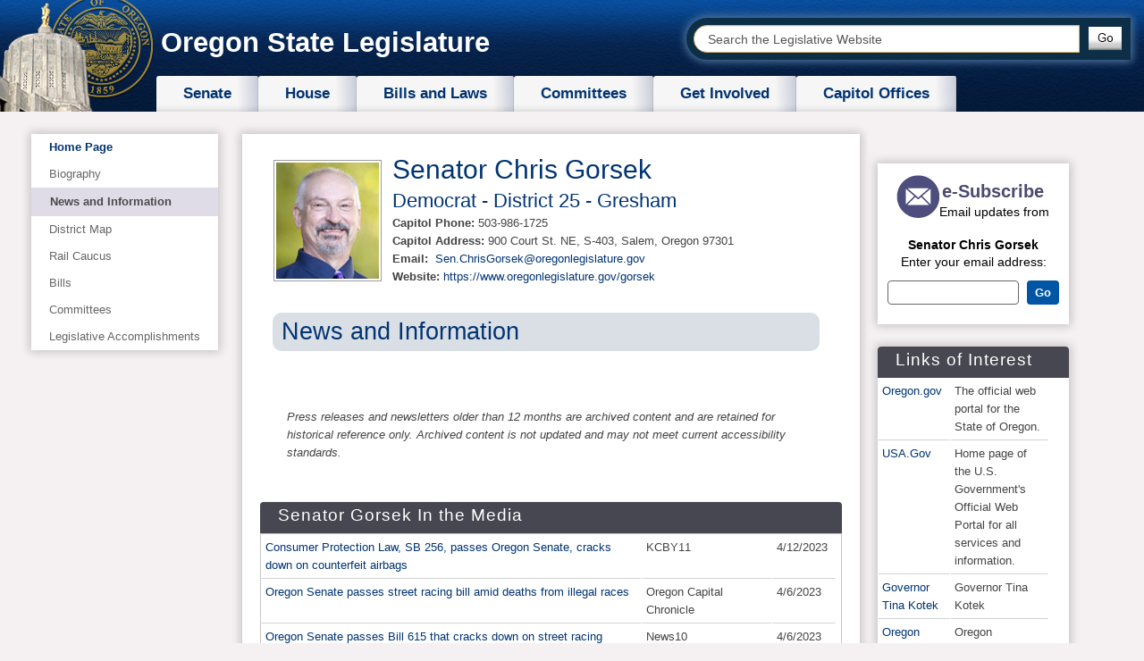

--- FILE ---
content_type: text/html; charset=utf-8
request_url: https://www.oregonlegislature.gov/gorsek/Pages/news.aspx
body_size: 57408
content:

<!DOCTYPE html >
<html lang="en" dir="ltr">
    <head><meta http-equiv="X-UA-Compatible" content="IE=Edge" /><link rel="shortcut icon" href="/SiteAssets/favicon.ico" type="image/vnd.microsoft.icon" id="favicon" /><link rel="apple-touch-icon" href="/SiteAssets/touch-icon60px.png" /><link rel="apple-touch-icon" sizes="76x76" href="/SiteAssets/touch-icon76px.png" /><link rel="apple-touch-icon" sizes="120x120" href="/SiteAssets/touch-icon120px.png" /><link rel="apple-touch-icon" sizes="152x152" href="/SiteAssets/touch-icon152px.png" /><meta http-equiv="Content-type" content="text/html; charset=utf-8" /><meta http-equiv="Expires" content="0" /><title>
	
            Senator Chris Gorsek
            
            
            News and Information
            
        
</title>
        <link id="CssLink-d7bece1ee67845b28091a3611a61aae0" rel="stylesheet" type="text/css" href="/_layouts/15/1033/styles/Themable/corev15.css?rev=UP2nlZLed9gOy%2BMP38oz0A%3D%3DTAG0"/>
<link id="CssLink-8d62d274b79d466590c5544c8dd1de04" rel="stylesheet" type="text/css" href="/_layouts/15/1033/styles/QCB.css?rev=JBZMprHLHSZUiRRGXI2QTw%3D%3DTAG0"/>
<link id="CssLink-816a0e6912a940d4adeb27769f5df6ef" rel="stylesheet" type="text/css" href="/_layouts/15/1033/styles/menu-21.css?rev=lgUsOFSuxZ0E6mhZfQt4GQ%3D%3DTAG0"/>
<style id="SPThemeHideForms" type="text/css">body {opacity:0 !important}</style>
        <script type="text/javascript">// <![CDATA[ 

var g_SPOffSwitches={};
// ]]>
</script>
<script type="text/javascript" src="/_layouts/15/1033/initstrings.js?rev=94%2F8Pzbtowd6g2cd%2FsOoIg%3D%3DTAG0"></script>
<script type="text/javascript" src="/_layouts/15/init.js?rev=eqiUN2EN5Xn%2F2YyfuJQDtA%3D%3DTAG0"></script>
<script type="text/javascript" src="/_layouts/15/1033/strings.js?rev=qTd5Iu3wkfWjQOhKADG18A%3D%3DTAG0"></script>
<script type="text/javascript" src="/_layouts/15/clienttemplates.js?rev=oZO8iLnMIX278DJXZp9S4A%3D%3DTAG0"></script>
<script type="text/javascript" src="/_layouts/15/theming.js?rev=SuLUbbwTXcxFWOWLFUsOkw%3D%3DTAG0"></script>
<script type="text/javascript" src="/_layouts/15/ie55up.js?rev=DI%2FQWWhap6s759k%2FklnF0g%3D%3DTAG0"></script>
<script type="text/javascript" src="/ScriptResource.axd?d=o14cwetzuQ2DbXJm6iy0BueP0xo4Ze-HFWKVkRcEr8NCZ1qFlW_gHqTzbwWBSsy5RDEuH1-m7RVN_8qHGwVZWU-NYRAIOuhWT2cQB43BL1hvykLp9TR_cbAo2YZnE5jf712nXY2scgkqEXS9slh2WTmq9NsFZCspHPbTNXcJYWX17hzZXUjZADov2VmyUON70&amp;t=32e5dfca"></script>
<script type="text/javascript" src="/_layouts/15/blank.js?rev=OqEYlnomw4m5X%2FMg2wSuyA%3D%3DTAG0"></script>
<script type="text/javascript" src="/ScriptResource.axd?d=q24SLxGIU-gEsRh-8FxXqOythDlWWlY1LKr4KzU2LbDWS7ZgijA6Huex91Zqeqk0rJGIBkEne1KsIZBfnC_WJ1ZNZCbkD4yE07BXEZNICbeiEm2Ki5kxzF1URpYNgnoOkNE6d_ivb-n-viLOYOf4GFGjphZUs2ohUSTUFOjYLpwdEbEuEYKiVsylLTPLkTQG0&amp;t=32e5dfca"></script>
<script type="text/javascript" src="/_layouts/15/1033/sp.res.js?rev=FnWveYddVjlqQYS2ZBOOzA%3D%3DTAG0"></script>
<script type="text/javascript" src="/_layouts/15/sp.runtime.js?rev=ieBn%2FPr8FuV9095CsVXFdw%3D%3DTAG0"></script>
<script type="text/javascript" src="/_layouts/15/sp.js?rev=Os4G339%2BEf5vdNuG9dSWtw%3D%3DTAG0"></script>
<script type="text/javascript" src="/_layouts/15/sp.init.js?rev=GcX1%2BQkwU9iewwepsza2Kw%3D%3DTAG0"></script>
<script type="text/javascript" src="/_layouts/15/sp.ui.dialog.js?rev=d7y1SiSVwqLJzuIiMAukpg%3D%3DTAG0"></script>
<script type="text/javascript" src="/_layouts/15/core.js?rev=OuK8lknoOD37VvjQyOsHrw%3D%3DTAG0"></script>
<script type="text/javascript" src="/_layouts/15/sp.core.js?rev=LSKJVyPWTBdDAU6EL2A6kw%3D%3DTAG0"></script>
<script type="text/javascript" src="/_layouts/15/ms.rte.js?rev=hjUzrDmnntoDLgPAxFtUgg%3D%3DTAG0"></script>
<script type="text/javascript" src="/_layouts/15/sp.ui.rte.js?rev=tETT%2FkTAfLhwgG5ZaE4avA%3D%3DTAG0"></script>
<script type="text/javascript" src="/_layouts/15/sp.taxonomy.js?rev=2MPSrJryU9Tl%2BHm6tStI4A%3D%3DTAG0"></script>
<script type="text/javascript" src="/_layouts/15/ScriptResx.ashx?culture=en%2Dus&amp;name=ScriptResources&amp;rev=M%2FrxqPu5sotG36yrSW0VYw%3D%3D"></script>
<script type="text/javascript" src="/_layouts/15/scriptforwebtaggingui.js?rev=noSiQPhrdnXMB%2FDpPLpW3w%3D%3DTAG0"></script>
<script type="text/javascript" src="/_layouts/15/1033/sp.jsgrid.res.js?rev=Uml%2FFUYbj88SB2p338f5XA%3D%3DTAG0"></script>
<script type="text/javascript" src="/_layouts/15/sp.ui.taxonomy.js?rev=aTwTRp9rkPxrkyeYb64flA%3D%3DTAG0"></script>
<script type="text/javascript" src="/siteassets/make_title_clickable.js?ctag=604$$16.0.10417.20037"></script>
<script type="text/javascript" src="/_layouts/15/calloutusagecontrolscript.js?rev=e0UKvBNimzUyhiyaLWdpFQ%3D%3DTAG0"></script>
<script type="text/javascript">RegisterSod("require.js", "\u002f_layouts\u002f15\u002frequire.js?rev=bv3fWJhk0uFGpVwBxnZKNQ\u00253D\u00253DTAG0");</script>
<script type="text/javascript">RegisterSod("menu.js", "\u002f_layouts\u002f15\u002fmenu.js?rev=WMbI5XqdDKTzX20rarEQsQ\u00253D\u00253DTAG0");</script>
<script type="text/javascript">RegisterSod("mQuery.js", "\u002f_layouts\u002f15\u002fmquery.js?rev=wdHoEUjBno2g0ULGFwFjAg\u00253D\u00253DTAG0");</script>
<script type="text/javascript">RegisterSod("callout.js", "\u002f_layouts\u002f15\u002fcallout.js?rev=yFnKkBSYasfA2rW6krdVFQ\u00253D\u00253DTAG0");RegisterSodDep("callout.js", "mQuery.js");</script>
<script type="text/javascript">RegisterSod("sharing.js", "\u002f_layouts\u002f15\u002fsharing.js?rev=z7dWWrP\u00252FqzzxvtLQKR08Ww\u00253D\u00253DTAG0");RegisterSodDep("sharing.js", "mQuery.js");</script>
<script type="text/javascript">RegisterSod("suitelinks.js", "\u002f_layouts\u002f15\u002fsuitelinks.js?rev=hNe7S\u00252B4EVV83bzPy9U\u00252BEvQ\u00253D\u00253DTAG0");</script>
<script type="text/javascript">RegisterSod("clientrenderer.js", "\u002f_layouts\u002f15\u002fclientrenderer.js?rev=Evu1eqGPwP\u00252FeN5ZuIpaSTQ\u00253D\u00253DTAG0");</script>
<script type="text/javascript">RegisterSod("srch.resources.resx", "\u002f_layouts\u002f15\u002f1033\u002fsrch.resources.js?rev=vZPcBJM2l80oZNzRUCRQ4g\u00253D\u00253DTAG0");</script>
<script type="text/javascript">RegisterSod("search.clientcontrols.js", "\u002f_layouts\u002f15\u002fsearch.clientcontrols.js?rev=xgTuNRzK\u00252B28qr6bjGThpIw\u00253D\u00253DTAG0");RegisterSodDep("search.clientcontrols.js", "clientrenderer.js");RegisterSodDep("search.clientcontrols.js", "srch.resources.resx");</script>
<script type="text/javascript">RegisterSod("userprofile", "\u002f_layouts\u002f15\u002fsp.userprofiles.js?rev=J0M1pzLkfDXcJflabMvTYA\u00253D\u00253DTAG0");</script>
<script type="text/javascript">RegisterSod("followingcommon.js", "\u002f_layouts\u002f15\u002ffollowingcommon.js?rev=MgAestdI8p64n4UsP1Xeug\u00253D\u00253DTAG0");RegisterSodDep("followingcommon.js", "userprofile");RegisterSodDep("followingcommon.js", "mQuery.js");</script>
<script type="text/javascript">RegisterSod("profilebrowserscriptres.resx", "\u002f_layouts\u002f15\u002f1033\u002fprofilebrowserscriptres.js?rev=qwf69WaVc1mYlJLXqmZmVA\u00253D\u00253DTAG0");</script>
<script type="text/javascript">RegisterSod("sp.ui.mysitecommon.js", "\u002f_layouts\u002f15\u002fsp.ui.mysitecommon.js?rev=5nRJiZWvHP3AB7VS14cjuw\u00253D\u00253DTAG0");RegisterSodDep("sp.ui.mysitecommon.js", "userprofile");RegisterSodDep("sp.ui.mysitecommon.js", "profilebrowserscriptres.resx");</script>
<script type="text/javascript">RegisterSod("inplview", "\u002f_layouts\u002f15\u002finplview.js?rev=ecdG8BqIlGbfoftF0\u00252FIAZA\u00253D\u00253DTAG0");</script>
<script type="text/javascript">RegisterSod("datepicker.js", "\u002f_layouts\u002f15\u002fdatepicker.js?rev=8dvNCKf66PXIf\u00252Bw1tiMMxQ\u00253D\u00253DTAG0");</script>
<script type="text/javascript">RegisterSod("jsapiextensibilitymanager.js", "\u002f_layouts\u002f15\u002fjsapiextensibilitymanager.js?rev=Ox9qb9K50FoaMbrMe7x25w\u00253D\u00253DTAG0");</script>
<script type="text/javascript">RegisterSod("ganttsharedapi.generated.js", "\u002f_layouts\u002f15\u002fganttsharedapi.generated.js?rev=\u00252FDVHhOS0nE1bluCuXvt4Gg\u00253D\u00253DTAG0");</script>
<script type="text/javascript">RegisterSod("ganttapishim.generated.js", "\u002f_layouts\u002f15\u002fganttapishim.generated.js?rev=j7j\u00252Bks22xL0poFm3RS1xPw\u00253D\u00253DTAG0");</script>
<script type="text/javascript">RegisterSod("autofill.js", "\u002f_layouts\u002f15\u002fautofill.js?rev=pKxlMVaEzzjbSJk\u00252FmojnUA\u00253D\u00253DTAG0");</script>
<script type="text/javascript">RegisterSod("clientpeoplepicker.js", "\u002f_layouts\u002f15\u002fclientpeoplepicker.js?rev=soMxryHyl8VBRwKP3LVWxw\u00253D\u00253DTAG0");RegisterSodDep("clientpeoplepicker.js", "autofill.js");</script>
<script type="text/javascript">RegisterSod("clientforms.js", "\u002f_layouts\u002f15\u002fclientforms.js?rev=GMdCJH\u00252BoWJ2V3tUn5Yz9pA\u00253D\u00253DTAG0");</script>
<script type="text/javascript">RegisterSod("createsharedfolderdialog.js", "\u002f_layouts\u002f15\u002fcreatesharedfolderdialog.js?rev=zMeP4NwGiP8xk6GID3SXVw\u00253D\u00253DTAG0");RegisterSodDep("createsharedfolderdialog.js", "clientpeoplepicker.js");RegisterSodDep("createsharedfolderdialog.js", "clientforms.js");</script>
<script type="text/javascript">RegisterSod("sp.search.apps.js", "\u002f_layouts\u002f15\u002fsp.search.apps.js?rev=2qMDpsZE0FjQGefBg9c\u00252BwQ\u00253D\u00253DTAG0");</script>
<script type="text/javascript">RegisterSod("dragdrop.js", "\u002f_layouts\u002f15\u002fdragdrop.js?rev=h\u00252F2Jd5ursJLUu88iNs\u00252FM2A\u00253D\u00253DTAG0");</script>
<script type="text/javascript">RegisterSod("movecopy.js", "\u002f_layouts\u002f15\u002fmovecopy.js?rev=UIBpAyWMDMzGFnd3zcEWhw\u00253D\u00253DTAG0");</script>
<script type="text/javascript">RegisterSod("dlp.js", "\u002f_layouts\u002f15\u002fdlp.js?rev=tk6tSzRS4QMPkft2pYttrA\u00253D\u00253DTAG0");</script>
<script type="text/javascript">RegisterSod("sp.datetimeutil.js", "\u002f_layouts\u002f15\u002fsp.datetimeutil.js?rev=jwuV8xpvZyWnKDEpXAa7iw\u00253D\u00253DTAG0");</script>
<script type="text/javascript">RegisterSod("quicklaunch.js", "\u002f_layouts\u002f15\u002fquicklaunch.js?rev=yuA4NhRQlmo9X6TJsaidUg\u00253D\u00253DTAG0");RegisterSodDep("quicklaunch.js", "dragdrop.js");</script>
<link type="text/xml" rel="alternate" href="/gorsek/_vti_bin/spsdisco.aspx" />
            
            
            
            
            
            
            <link href="/_catalogs/masterpage/legislature/styles/orleg-layouts.css" rel="stylesheet" />
        
            <link rel="canonical" href="https://www.oregonlegislature.gov:443/gorsek/Pages/news.aspx" />
            
            
        <meta charset="utf-8" /><meta name="viewport" content="width=device-width, initial-scale=1.0" /><meta name="description" /><meta name="author" /><link href="/_catalogs/masterpage/legislature/styles/bootstrap.css" rel="stylesheet" /><link href="/_catalogs/masterpage/legislature/styles/bootstrap-responsive.css" rel="stylesheet" /><link href="/_catalogs/masterpage/legislature/styles/bootstrap-custom.css" rel="stylesheet" /><link href="/_catalogs/masterpage/legislature/styles/orleg.css" rel="stylesheet" />
        <!-- HTML5 shim, for IE6-8 support of HTML5 elements -->
        <!--[if lt IE 9]>
			<script src="scripts/html5.js">//<![CDATA[//]]></script>
		<![endif]-->
        <script src="/_catalogs/masterpage/legislature/scripts/respond.min.js">//<![CDATA[
        
        
        
        
        
        
        
        
        //]]></script>
        <script src="/_catalogs/masterpage/legislature/scripts/jquery-1.8.3.min.js">//<![CDATA[
        
        
        
        
        
        
        
        
        //]]></script>
        <script src="/_catalogs/masterpage/legislature/scripts/bootstrap.min.js">//<![CDATA[
        
        
        
        
        
        
        
        
        //]]></script>
        <script src="/_catalogs/masterpage/legislature/scripts/orleg.js">//<![CDATA[
        
        
        
        
        
        
        
        
        //]]></script>
        <script src="/_catalogs/masterpage/legislature/scripts/bootstrap-custom.js">//<![CDATA[
        
        
        
        
        
        
        
        
        //]]></script>
        </head>
    <body onhashchange="if (typeof(_spBodyOnHashChange) != 'undefined') _spBodyOnHashChange();"><div id="imgPrefetch" style="display:none">
<img src="/_layouts/15/images/spcommon.png?rev=43" />
<img src="/SiteAssets/favicon.ico?rev=43" />
<img src="/_layouts/15/images/blank.gif?rev=43" />
</div>
<form method="post" action="./news.aspx" onsubmit="javascript:return WebForm_OnSubmit();" id="aspnetForm">
<div class="aspNetHidden">
<input type="hidden" name="_wpcmWpid" id="_wpcmWpid" value="" />
<input type="hidden" name="wpcmVal" id="wpcmVal" value="" />
<input type="hidden" name="MSOWebPartPage_PostbackSource" id="MSOWebPartPage_PostbackSource" value="" />
<input type="hidden" name="MSOTlPn_SelectedWpId" id="MSOTlPn_SelectedWpId" value="" />
<input type="hidden" name="MSOTlPn_View" id="MSOTlPn_View" value="0" />
<input type="hidden" name="MSOTlPn_ShowSettings" id="MSOTlPn_ShowSettings" value="False" />
<input type="hidden" name="MSOGallery_SelectedLibrary" id="MSOGallery_SelectedLibrary" value="" />
<input type="hidden" name="MSOGallery_FilterString" id="MSOGallery_FilterString" value="" />
<input type="hidden" name="MSOTlPn_Button" id="MSOTlPn_Button" value="none" />
<input type="hidden" name="__EVENTTARGET" id="__EVENTTARGET" value="" />
<input type="hidden" name="__EVENTARGUMENT" id="__EVENTARGUMENT" value="" />
<input type="hidden" name="__REQUESTDIGEST" id="__REQUESTDIGEST" value="noDigest" />
<input type="hidden" name="MSOSPWebPartManager_DisplayModeName" id="MSOSPWebPartManager_DisplayModeName" value="Browse" />
<input type="hidden" name="MSOSPWebPartManager_ExitingDesignMode" id="MSOSPWebPartManager_ExitingDesignMode" value="false" />
<input type="hidden" name="MSOWebPartPage_Shared" id="MSOWebPartPage_Shared" value="" />
<input type="hidden" name="MSOLayout_LayoutChanges" id="MSOLayout_LayoutChanges" value="" />
<input type="hidden" name="MSOLayout_InDesignMode" id="MSOLayout_InDesignMode" value="" />
<input type="hidden" name="_wpSelected" id="_wpSelected" value="" />
<input type="hidden" name="_wzSelected" id="_wzSelected" value="" />
<input type="hidden" name="MSOSPWebPartManager_OldDisplayModeName" id="MSOSPWebPartManager_OldDisplayModeName" value="Browse" />
<input type="hidden" name="MSOSPWebPartManager_StartWebPartEditingName" id="MSOSPWebPartManager_StartWebPartEditingName" value="false" />
<input type="hidden" name="MSOSPWebPartManager_EndWebPartEditing" id="MSOSPWebPartManager_EndWebPartEditing" value="false" />
<input type="hidden" name="__VIEWSTATE" id="__VIEWSTATE" value="/[base64]/////[base64]////[base64]/////[base64]/[base64]////[base64]////[base64]/[base64]////[base64]/////[base64]/////[base64]/////[base64]/////[base64]" />
</div>

<script type="text/javascript">
//<![CDATA[
var theForm = document.forms['aspnetForm'];
if (!theForm) {
    theForm = document.aspnetForm;
}
function __doPostBack(eventTarget, eventArgument) {
    if (!theForm.onsubmit || (theForm.onsubmit() != false)) {
        theForm.__EVENTTARGET.value = eventTarget;
        theForm.__EVENTARGUMENT.value = eventArgument;
        theForm.submit();
    }
}
//]]>
</script>


<script src="/WebResource.axd?d=8rnNQnftn-5Z1Taq7pNP7HdYafnDQlS0gPG_kEFK8EXHXg_ItTZ9vmlBxWA9HKjiO0qFhQLO76YjJotnrJlTpj1vDPEpWvEwNgjdFuu_QXg1&amp;t=638901519720898773" type="text/javascript"></script>


<script type="text/javascript">
//<![CDATA[
var MSOWebPartPageFormName = 'aspnetForm';
var g_presenceEnabled = true;
var g_wsaEnabled = false;

var g_correlationId = '9a6bf0a1-e4b1-9050-fa76-6a0525e48e1e';
var g_wsaQoSEnabled = false;
var g_wsaQoSDataPoints = [];
var g_wsaRUMEnabled = false;
var g_wsaLCID = 1033;
var g_wsaListTemplateId = 850;
var g_wsaSiteTemplateId = 'CMSPUBLISHING#0';
var _spPageContextInfo={"webServerRelativeUrl":"/gorsek","webAbsoluteUrl":"https://www.oregonlegislature.gov/gorsek","viewId":"","listId":"{4cc122f4-3aae-4959-99c4-9fe887a24650}","listPermsMask":{"High":16,"Low":196673},"listUrl":"/gorsek/Pages","listTitle":"Pages","listBaseTemplate":850,"viewOnlyExperienceEnabled":false,"blockDownloadsExperienceEnabled":false,"idleSessionSignOutEnabled":false,"cdnPrefix":"","siteAbsoluteUrl":"https://www.oregonlegislature.gov","siteId":"{42b60929-0c1a-4880-960c-b6d621eae24e}","showNGSCDialogForSyncOnTS":false,"supportPoundStorePath":true,"supportPercentStorePath":true,"siteSubscriptionId":null,"CustomMarkupInCalculatedFieldDisabled":true,"AllowCustomMarkupInCalculatedField":false,"isSPO":false,"farmLabel":null,"serverRequestPath":"/gorsek/Pages/news.aspx","layoutsUrl":"_layouts/15","webId":"{70c6d788-af97-4804-946a-5e5cfaeadd68}","webTitle":"Senator Chris Gorsek","webTemplate":"39","webTemplateConfiguration":"CMSPUBLISHING#0","webDescription":"This is the template to be used for Legislative Assembly Member websites.","tenantAppVersion":"0","isAppWeb":false,"webLogoUrl":"_layouts/15/images/siteicon.png","webLanguage":1033,"currentLanguage":1033,"currentUICultureName":"en-US","currentCultureName":"en-US","currentCultureLCID":1033,"env":null,"nid":0,"fid":0,"serverTime":"2026-01-25T09:47:08.6030255Z","siteClientTag":"604$$16.0.10417.20037","crossDomainPhotosEnabled":false,"openInClient":false,"Has2019Era":true,"webUIVersion":15,"webPermMasks":{"High":16,"Low":196673},"pageListId":"{4cc122f4-3aae-4959-99c4-9fe887a24650}","pageItemId":14,"pagePermsMask":{"High":16,"Low":196673},"pagePersonalizationScope":1,"userEmail":"","userId":0,"userLoginName":null,"userDisplayName":null,"isAnonymousUser":true,"isAnonymousGuestUser":false,"isEmailAuthenticationGuestUser":false,"isExternalGuestUser":false,"systemUserKey":null,"alertsEnabled":false,"siteServerRelativeUrl":"/","allowSilverlightPrompt":"True","themeCacheToken":"/gorsek::4:","themedCssFolderUrl":null,"themedImageFileNames":null,"modernThemingEnabled":true,"isSiteAdmin":false,"ExpFeatures":[480216468,1884350801,1158731092,62197791,538521105,335811073,4194306,34614301,268500996,-1946025984,28445328,-2147475455,134291456,65536,288,950272,1282,808326148,134217873,0,0,-1073217536,545285252,18350656,-467402752,6291457,-2147483644,1074794496,-1728053184,1845537108,622628,4102,0,0,0,0,0,0,0,0,0,0,0,0,0,0,0],"killSwitches":{},"InternalValidAuthorities":["hnsc.oregonlegislature.gov","hnsc.oregonlegislature.gov"],"CorrelationId":"9a6bf0a1-e4b1-9050-fa76-6a0525e48e1e","hasManageWebPermissions":false,"isNoScriptEnabled":false,"groupId":null,"groupHasHomepage":true,"groupHasQuickLaunchConversationsLink":false,"departmentId":null,"hubSiteId":null,"hasPendingWebTemplateExtension":false,"isHubSite":false,"isWebWelcomePage":false,"siteClassification":"","hideSyncButtonOnODB":false,"showNGSCDialogForSyncOnODB":false,"sitePagesEnabled":false,"sitePagesFeatureVersion":0,"DesignPackageId":"00000000-0000-0000-0000-000000000000","groupType":null,"groupColor":"#da3b01","siteColor":"#da3b01","headerEmphasis":0,"navigationInfo":null,"guestsEnabled":false,"MenuData":{"SignInUrl":"/gorsek/_layouts/15/Authenticate.aspx?Source=%2Fgorsek%2FPages%2Fnews%2Easpx"},"RecycleBinItemCount":-1,"PublishingFeatureOn":true,"PreviewFeaturesEnabled":false,"disableAppViews":false,"disableFlows":false,"serverRedirectedUrl":null,"formDigestValue":"0x31A3076101B164B3CA750ECB226CA1E97446D2203906A6B0B637FD0AF536EE1930E654B0091224464DC8E0F87D53A8A05D82E32970EA7CBA0E7F228DC603121F,25 Jan 2026 09:47:08 -0000","maximumFileSize":250,"formDigestTimeoutSeconds":1800,"canUserCreateMicrosoftForm":false,"canUserCreateVisioDrawing":true,"readOnlyState":null,"isTenantDevSite":false,"preferUserTimeZone":false,"userTimeZoneData":null,"userTime24":false,"userFirstDayOfWeek":null,"webTimeZoneData":null,"webTime24":false,"webFirstDayOfWeek":null,"isSelfServiceSiteCreationEnabled":null,"alternateWebAppHost":"","aadTenantId":"","aadUserId":"","aadInstanceUrl":"","msGraphEndpointUrl":"https://","allowInfectedDownload":false};_spPageContextInfo.updateFormDigestPageLoaded=new Date();_spPageContextInfo.clientServerTimeDelta=new Date(_spPageContextInfo.serverTime)-new Date();if(typeof(define)=='function'){define('SPPageContextInfo',[],function(){return _spPageContextInfo;});}var L_Menu_BaseUrl="/gorsek";
var L_Menu_LCID="1033";
var L_Menu_SiteTheme="null";
document.onreadystatechange=fnRemoveAllStatus; function fnRemoveAllStatus(){removeAllStatus(true)};
function _spNavigateHierarchy(nodeDiv, dataSourceId, dataPath, url, listInContext, type) {

    CoreInvoke('ProcessDefaultNavigateHierarchy', nodeDiv, dataSourceId, dataPath, url, listInContext, type, document.forms.aspnetForm, "", "\u002fgorsek\u002fPages\u002fnews.aspx");

}
Flighting.ExpFeatures = [480216468,1884350801,1158731092,62197791,538521105,335811073,4194306,34614301,268500996,-1946025984,28445328,-2147475455,134291456,65536,288,950272,1282,808326148,134217873,0,0,-1073217536,545285252,18350656,-467402752,6291457,-2147483644,1074794496,-1728053184,1845537108,622628,4102,0,0,0,0,0,0,0,0,0,0,0,0,0,0,0]; (function()
{
    if(typeof(window.SP) == "undefined") window.SP = {};
    if(typeof(window.SP.YammerSwitch) == "undefined") window.SP.YammerSwitch = {};

    var ysObj = window.SP.YammerSwitch;
    ysObj.IsEnabled = false;
    ysObj.TargetYammerHostName = "www.yammer.com";
} )(); var _spWebPartComponents = new Object();_spWebPartComponents["WebPartWPQ2"] = new Object();_spWebPartComponents["WebPartWPQ2"].firstTabId = "Ribbon.Read";_spWebPartComponents["WebPartWPQ2"].initPageComponentScript = "SP.Ribbon.WebPartComponent.fetchListViewWebPartPageComponent\u0028\u0027g_160ff338_5756_456e_b01b_01d930a60de8\u0027, \u0027WebPartWPQ2\u0027, \u0027fe1b46ec-3300-4c48-88b3-43aa3fb45c3a\u0027, \u00273a852b0c-5937-4813-af19-cd89ef7cf488\u0027\u0029;";_spWebPartComponents["WebPartWPQ2"].contextualGroupCommands = ["ListContextualGroup"];_spWebPartComponents["WebPartWPQ2"].hasNonPromotedContextualGroups = true;_spWebPartComponents["WebPartWPQ2"].isDefaultWebPart = false;_spWebPartComponents["WebPartWPQ2"].pageComponentId = "WebPartWPQ2";_spWebPartComponents["WebPartWPQ2"].storageId="3a852b0c-5937-4813-af19-cd89ef7cf488";_spWebPartComponents["WebPartWPQ4"] = new Object();_spWebPartComponents["WebPartWPQ4"].firstTabId = "Ribbon.Read";_spWebPartComponents["WebPartWPQ4"].initPageComponentScript = "SP.Ribbon.WebPartComponent.fetchListViewWebPartPageComponent\u0028\u0027g_5440434b_2d6b_444a_851e_ca780ebf8e9e\u0027, \u0027WebPartWPQ4\u0027, \u002781826f50-de38-4add-ad9f-685ae2c134d1\u0027, \u0027df3028ed-850d-4852-b827-aca467a0c516\u0027\u0029;";_spWebPartComponents["WebPartWPQ4"].contextualGroupCommands = ["ListContextualGroup"];_spWebPartComponents["WebPartWPQ4"].hasNonPromotedContextualGroups = true;_spWebPartComponents["WebPartWPQ4"].isDefaultWebPart = false;_spWebPartComponents["WebPartWPQ4"].pageComponentId = "WebPartWPQ4";_spWebPartComponents["WebPartWPQ4"].storageId="df3028ed-850d-4852-b827-aca467a0c516";_spWebPartComponents["WebPartWPQ5"] = new Object();_spWebPartComponents["WebPartWPQ5"].firstTabId = "Ribbon.Read";_spWebPartComponents["WebPartWPQ5"].initPageComponentScript = "SP.Ribbon.WebPartComponent.fetchListViewWebPartPageComponent\u0028\u0027g_42281dd3_97b3_41bc_9478_d7665e7e2a4d\u0027, \u0027WebPartWPQ5\u0027, \u0027a5284ff4-0f27-471b-bcd2-04b1a07cd19b\u0027, \u00279fa7a341-fb07-4afe-831e-347b389d82cf\u0027\u0029;";_spWebPartComponents["WebPartWPQ5"].contextualGroupCommands = ["ListContextualGroup"];_spWebPartComponents["WebPartWPQ5"].hasNonPromotedContextualGroups = true;_spWebPartComponents["WebPartWPQ5"].isDefaultWebPart = false;_spWebPartComponents["WebPartWPQ5"].pageComponentId = "WebPartWPQ5";_spWebPartComponents["WebPartWPQ5"].storageId="9fa7a341-fb07-4afe-831e-347b389d82cf";_spWebPartComponents["WebPartWPQ6"] = new Object();_spWebPartComponents["WebPartWPQ6"].firstTabId = "Ribbon.Read";_spWebPartComponents["WebPartWPQ6"].initPageComponentScript = "SP.Ribbon.WebPartComponent.fetchListViewWebPartPageComponent\u0028\u0027g_f7141500_5e3d_4d25_b9f1_ee3db8abce6d\u0027, \u0027WebPartWPQ6\u0027, \u002703a32e0d-ad09-4f1b-82b7-dd148b24d563\u0027, \u00271a0bd810-3fd3-45c1-9842-0522fdd709be\u0027\u0029;";_spWebPartComponents["WebPartWPQ6"].contextualGroupCommands = ["ListContextualGroup"];_spWebPartComponents["WebPartWPQ6"].hasNonPromotedContextualGroups = true;_spWebPartComponents["WebPartWPQ6"].isDefaultWebPart = false;_spWebPartComponents["WebPartWPQ6"].pageComponentId = "WebPartWPQ6";_spWebPartComponents["WebPartWPQ6"].storageId="1a0bd810-3fd3-45c1-9842-0522fdd709be";_spWebPartComponents["WebPartWPQ7"] = new Object();_spWebPartComponents["WebPartWPQ7"].firstTabId = "Ribbon.Read";_spWebPartComponents["WebPartWPQ7"].initPageComponentScript = "SP.Ribbon.WebPartComponent.fetchListViewWebPartPageComponent\u0028\u0027g_806b2c2f_286d_42fe_ba9f_75df73865875\u0027, \u0027WebPartWPQ7\u0027, \u00270ca3675e-a26c-4aa8-9ea2-42008fda100a\u0027, \u0027bcc27165-cd98-40fd-8ccf-79c0cb090dcd\u0027\u0029;";_spWebPartComponents["WebPartWPQ7"].contextualGroupCommands = ["LibraryContextualGroup"];_spWebPartComponents["WebPartWPQ7"].hasNonPromotedContextualGroups = true;_spWebPartComponents["WebPartWPQ7"].isDefaultWebPart = false;_spWebPartComponents["WebPartWPQ7"].pageComponentId = "WebPartWPQ7";_spWebPartComponents["WebPartWPQ7"].storageId="bcc27165-cd98-40fd-8ccf-79c0cb090dcd";//]]>
</script>

<script src="/_layouts/15/blank.js?rev=OqEYlnomw4m5X%2FMg2wSuyA%3D%3DTAG0" type="text/javascript"></script>
<script type="text/javascript">
//<![CDATA[
window.SPThemeUtils && SPThemeUtils.RegisterCssReferences([{"Url":"\u002f_layouts\u002f15\u002f1033\u002fstyles\u002fThemable\u002fcorev15.css?rev=UP2nlZLed9gOy\u00252BMP38oz0A\u00253D\u00253DTAG0","OriginalUrl":"\u002f_layouts\u002f15\u002f1033\u002fstyles\u002fThemable\u002fcorev15.css?rev=UP2nlZLed9gOy\u00252BMP38oz0A\u00253D\u00253DTAG0","Id":"CssLink-d7bece1ee67845b28091a3611a61aae0","ConditionalExpression":"","After":"","RevealToNonIE":"false"},{"Url":"\u002f_layouts\u002f15\u002f1033\u002fstyles\u002fQCB.css?rev=JBZMprHLHSZUiRRGXI2QTw\u00253D\u00253DTAG0","OriginalUrl":"\u002f_layouts\u002f15\u002f1033\u002fstyles\u002fQCB.css?rev=JBZMprHLHSZUiRRGXI2QTw\u00253D\u00253DTAG0","Id":"CssLink-8d62d274b79d466590c5544c8dd1de04","ConditionalExpression":"","After":"","RevealToNonIE":"false"},{"Url":"\u002f_layouts\u002f15\u002f1033\u002fstyles\u002fmenu-21.css?rev=lgUsOFSuxZ0E6mhZfQt4GQ\u00253D\u00253DTAG0","OriginalUrl":"\u002f_layouts\u002f15\u002f1033\u002fstyles\u002fmenu-21.css?rev=lgUsOFSuxZ0E6mhZfQt4GQ\u00253D\u00253DTAG0","Id":"CssLink-816a0e6912a940d4adeb27769f5df6ef","ConditionalExpression":"","After":"","RevealToNonIE":"false"}]);
(function(){

        if (typeof(_spBodyOnLoadFunctions) === 'undefined' || _spBodyOnLoadFunctions === null) {
            return;
        }
        _spBodyOnLoadFunctions.push(function() {
            SP.SOD.executeFunc('core.js', 'FollowingDocument', function() { FollowingDocument(); });
        });
    })();(function(){

        if (typeof(_spBodyOnLoadFunctions) === 'undefined' || _spBodyOnLoadFunctions === null) {
            return;
        }
        _spBodyOnLoadFunctions.push(function() {
            SP.SOD.executeFunc('core.js', 'FollowingCallout', function() { FollowingCallout(); });
        });
    })();var _spRegionalSettings={adjustHijriDays:0,calendarType:1,firstDayOfWeek:0,firstWeekOfYear:0,localeId:1033,currentDateInLocalCalendar: new Date(2026, 0, 25),showWeeks:0,timeZone:'-08:00:00.0009179',timeZoneInHours:-8,workDayEnd:1020,workDayStart:480,workDays:'0111110',time24:0};Sys.CultureInfo.CurrentCulture = (function(a){return new Sys.CultureInfo(a.name,a.numberFormat,a.dateTimeFormat)})({"dateTimeFormat":{"AMDesignator":"AM","AbbreviatedDayNames":["S","M","T","W","T","F","S"],"AbbreviatedLeapMonthNames":null,"AbbreviatedMonthGenitiveNames":["Jan","Feb","Mar","Apr","May","Jun","Jul","Aug","Sep","Oct","Nov","Dec",""],"AbbreviatedMonthNames":["Jan","Feb","Mar","Apr","May","Jun","Jul","Aug","Sep","Oct","Nov","Dec",""],"Calendar":{"AlgorithmType":1,"CalendarType":1,"Eras":[1],"IsReadOnly":false,"MaxSupportedDateTime":"\/Date(253402300799999)\/","MinSupportedDateTime":"\/Date(-62135596800000)\/","TwoDigitYearMax":2029},"CalendarWeekRule":0,"DateSeparator":"\/","DayNames":["Sunday","Monday","Tuesday","Wednesday","Thursday","Friday","Saturday"],"FirstDayOfWeek":0,"FullDateTimePattern":"dddd, MMMM d, yyyy h:mm:ss tt","IsReadOnly":true,"LeapMonthNames":null,"LongDatePattern":"dddd, MMMM d, yyyy","LongTimePattern":"h:mm:ss tt","MonthDayPattern":"MMMM d","MonthGenitiveNames":["January","February","March","April","May","June","July","August","September","October","November","December",""],"MonthNames":["January","February","March","April","May","June","July","August","September","October","November","December",""],"NativeCalendarName":"Gregorian Calendar","PMDesignator":"PM","RFC1123Pattern":"ddd, dd MMM yyyy HH':'mm':'ss 'GMT'","ShortDatePattern":"M\/d\/yyyy","ShortTimePattern":"h:mm tt","ShortestDayNames":["S","M","T","W","T","F","S"],"SortableDateTimePattern":"yyyy'-'MM'-'dd'T'HH':'mm':'ss","TimeSeparator":":","UniversalSortableDateTimePattern":"yyyy'-'MM'-'dd HH':'mm':'ss'Z'","YearMonthPattern":"MMMM yyyy","eras":[1,"A.D.","AD",0]},"name":"en-US","numberFormat":{"CurrencyDecimalDigits":2,"CurrencyDecimalSeparator":".","CurrencyGroupSeparator":",","CurrencyGroupSizes":[3],"CurrencyNegativePattern":0,"CurrencyPositivePattern":0,"CurrencySymbol":"$","DigitSubstitution":1,"IsReadOnly":true,"NaNSymbol":"NaN","NativeDigits":["0","1","2","3","4","5","6","7","8","9"],"NegativeInfinitySymbol":"-∞","NegativeSign":"-","NumberDecimalDigits":2,"NumberDecimalSeparator":".","NumberGroupSeparator":",","NumberGroupSizes":[3],"NumberNegativePattern":1,"PerMilleSymbol":"‰","PercentDecimalDigits":2,"PercentDecimalSeparator":".","PercentGroupSeparator":",","PercentGroupSizes":[3],"PercentNegativePattern":1,"PercentPositivePattern":1,"PercentSymbol":"%","PositiveInfinitySymbol":"∞","PositiveSign":"+"}});if (typeof(DeferWebFormInitCallback) == 'function') DeferWebFormInitCallback();function WebForm_OnSubmit() {
UpdateFormDigest('\u002fgorsek', 1440000);if (typeof(_spFormOnSubmitWrapper) != 'undefined') {return _spFormOnSubmitWrapper();} else {return true;};
return true;
}
//]]>
</script>

<div class="aspNetHidden">

	<input type="hidden" name="__VIEWSTATEGENERATOR" id="__VIEWSTATEGENERATOR" value="62A023DD" />
</div><script type="text/javascript">
//<![CDATA[
Sys.WebForms.PageRequestManager._initialize('ctl00$ScriptManager', 'aspnetForm', [], [], [], 90, 'ctl00');
//]]>
</script>

        <span id="DeltaSPWebPartManager">
            
        </span>
        <div id="ms-designer-ribbon">
            
            <div>
	
	<div id="s4-ribbonrow" style="visibility:hidden;display:none"></div>

</div>


            
        </div>		
		<!-- Legislative Gear Trim Below -->
<div data-name="SecurityTrimmedAuthenticated">
    
    
    
    
</div>
		<!-- Legislative Gear Trim Above -->	
        <!-- Legislative Security Trim Below -->
        
        <!-- Legislative Security Trim Above -->
        <span>
            
<a id="ctl00_ctl54_ExplicitLogin" class="ms-signInLink" href="https://www.oregonlegislature.gov/gorsek/_layouts/15/Authenticate.aspx?Source=%2Fgorsek%2FPages%2Fnews%2Easpx" style="display:inline-block;">Sign In</a>

        </span>
        <div id="s4-workspace">
            <div id="s4-bodyContainer">
                <div class="masthead container-fluid ms-dialogHidden">
                    <div class="header clearfix">
                        <a href="#mainbody" class="skip-link">Skip to main content</a>
                        <!--logo-->
                        
                        
                        <div class="siteicon pull-left">
	
                            
                            <a id="ctl00_x36d5bee949a7480783b3afc048c15598" class="ms-siteicon-a" href="/">
                                
                                <img id="ctl00_x74bbee6762f840edad4fe46f496d8c78" class="ms-siteicon-img" name="onetidHeadbnnr0" src="/_layouts/15/images/blank.gif" alt="Senator Chris Gorsek" style="width:170px;" />
                                
                            </a>
                            
                        
</div>
                        
                        <!--page title-->
                        <div class="headtitle" role="banner" aria-label="Home">
                            <div id="pageTitle" class="ms-core-pageTitle">
                                <a class="site-title" href="/">










									Oregon State Legislature
								                                                                                                                                                                                                                                                                                                                                </a>
                                <span id="DeltaPlaceHolderPageTitleInTitleArea">
                                
            
            
            News and Information
            
        
                                </span>
                            </div>
                            
                            
                            
                            
                        </div>
                        <!--search-->
                        <div class="searchbox">
                            
                            
                            <div class="ms-webpart-chrome ms-webpart-chrome-fullWidth ">
	<div WebPartID="00000000-0000-0000-0000-000000000000" HasPers="true" id="WebPartWPQ1" width="100%" class="ms-WPBody " OnlyForMePart="true" allowDelete="false" style="" ><div componentid="ctl00_ctl58_csr" id="ctl00_ctl58_csr"><div id="SearchBox" name="Control"><div class="ms-srch-sb ms-srch-sb-border" id="ctl00_ctl58_csr_sboxdiv"><input type="search" value="Search the Legislative Website" maxlength="2048" title="Search the Legislative Website" id="ctl00_ctl58_csr_sbox" autocomplete="off" autocorrect="off" onkeypress="EnsureScriptFunc('Search.ClientControls.js', 'Srch.U', function() {if (Srch.U.isEnterKey(String.fromCharCode(event.keyCode))) {$find('ctl00_ctl58_csr').search($get('ctl00_ctl58_csr_sbox').value);return Srch.U.cancelEvent(event);}})" onkeydown="EnsureScriptFunc('Search.ClientControls.js', 'Srch.U', function() {var ctl = $find('ctl00_ctl58_csr');ctl.activateDefaultQuerySuggestionBehavior();})" onfocus="EnsureScriptFunc('Search.ClientControls.js', 'Srch.U', function() {var ctl = $find('ctl00_ctl58_csr');ctl.hidePrompt();ctl.setBorder(true);})" onblur="EnsureScriptFunc('Search.ClientControls.js', 'Srch.U', function() {var ctl = $find('ctl00_ctl58_csr'); if (ctl){ ctl.showPrompt(); ctl.setBorder(false);}})" class="ms-textSmall ms-srch-sb-prompt ms-helperText" role="combobox" aria-owns="ctl00_ctl58_csr_AutoCompList" aria-haspopup="true" aria-autocomplete="list" aria-expanded="false" /><a title="Search" role="button" class="ms-srch-sb-searchLink" id="ctl00_ctl58_csr_SearchLink" onclick="EnsureScriptFunc('Search.ClientControls.js', 'Srch.U', function() {$find('ctl00_ctl58_csr').search($get('ctl00_ctl58_csr_sbox').value);})" href="javascript: {}" aria-label="Search"><img src="/_layouts/15/images/searchresultui.png?rev=43#ThemeKey=searchresultui" class="ms-srch-sb-searchImg" id="searchImg" alt="Search" /></a></div></div></div><noscript><div id="ctl00_ctl58_noscript">It looks like your browser does not have JavaScript enabled. Please turn on JavaScript and try again.</div></noscript><div id="ctl00_ctl58">
		
                                
                            
	</div><div class="ms-clear"></div></div>
</div>
                            
                        </div>
                    </div>
                    <div id="topnavbar" class="navbar navbar-inverse">
                        <div class="navbar-inner">
                            <div class="container">
                                <a class="btn btn-navbar navigation" data-toggle="collapse" data-target=".nav-collapse">
                                    Navigation 
                                
                                
                                
                                
                                
                                
                                
                                
                                
                                
                                
                                </a>
                                <a class="btn btn-navbar btn-navbar-search" href="javascript:showSearchBox();">Search
                                
                                
                                
                                
                                
                                
                                
                                
                                
                                
                                </a>
                                <div class="nav-collapse collapse" role="navigation" aria-label="Primary navigation">
                                    <!--top nav-->
                                    
                                    
                                    <div id="DeltaTopNavigation" class="ms-displayInline ms-core-navigation ms-dialogHidden">
	
                                        
                                        
                                        <a name="startNavigation">
                                        </a>
                                        
                                            <div id="zz1_TopNavigationMenu" class="nav noindex ms-core-listMenu-horizontalBox">
		<ul id="zz2_RootAspMenu" class="root ms-core-listMenu-root static">
			<li class="static dynamic-children"><a class="static dynamic-children menu-item ms-core-listMenu-item ms-displayInline ms-navedit-linkNode" href="/senate" accesskey="1"><span aria-haspopup="true" class="additional-background ms-navedit-flyoutArrow dynamic-children"><span class="menu-item-text">Senate</span></span></a><ul aria-hidden="true" class="dynamic">
				<li class="dynamic dynamic-children"><a class="dynamic dynamic-children menu-item ms-core-listMenu-item ms-displayInline ms-navedit-linkNode" href="/senate"><span aria-haspopup="true" class="additional-background ms-navedit-flyoutArrow dynamic-children"><span class="menu-item-text">Senate Information</span></span></a><ul aria-hidden="true" class="dynamic">
					<li class="dynamic"><a class="dynamic menu-item ms-core-listMenu-item ms-displayInline ms-navedit-linkNode" href="/senate/Pages/SenatorsAll.aspx"><span class="additional-background ms-navedit-flyoutArrow"><span class="menu-item-text">All Senators</span></span></a></li><li class="dynamic"><a class="dynamic menu-item ms-core-listMenu-item ms-displayInline ms-navedit-linkNode" href="/senate/Pages/SenatorsDistrict.aspx"><span class="additional-background ms-navedit-flyoutArrow"><span class="menu-item-text">Senators by District</span></span></a></li><li class="dynamic"><a class="dynamic menu-item ms-core-listMenu-item ms-displayInline ms-navedit-linkNode" href="/senate/Pages/SenatorsDemocrats.aspx"><span class="additional-background ms-navedit-flyoutArrow"><span class="menu-item-text">Senators - Democrats</span></span></a></li><li class="dynamic"><a class="dynamic menu-item ms-core-listMenu-item ms-displayInline ms-navedit-linkNode" href="/senate/Pages/senatorsRepublicans.aspx"><span class="additional-background ms-navedit-flyoutArrow"><span class="menu-item-text">Senators - Republicans</span></span></a></li><li class="dynamic dynamic-children"><a class="dynamic dynamic-children menu-item ms-core-listMenu-item ms-displayInline ms-navedit-linkNode" href="https://geo.maps.arcgis.com/apps/instant/lookup/index.html?appid=fd070b56c975456ea2a25f7e3f4289d1"><span aria-haspopup="true" class="additional-background ms-navedit-flyoutArrow dynamic-children"><span class="menu-item-text">Find Your Senator</span></span></a><ul aria-hidden="true" class="dynamic">
						<li class="dynamic"><a class="dynamic menu-item ms-core-listMenu-item ms-displayInline ms-navedit-linkNode" href="https://geo.maps.arcgis.com/apps/instant/lookup/index.html?appid=fd070b56c975456ea2a25f7e3f4289d1"><span class="additional-background ms-navedit-flyoutArrow"><span class="menu-item-text">Find Your Senator and District</span></span></a></li>
					</ul></li>
				</ul></li><li class="dynamic dynamic-children"><a class="dynamic dynamic-children menu-item ms-core-listMenu-item ms-displayInline ms-navedit-linkNode" href="/senate"><span aria-haspopup="true" class="additional-background ms-navedit-flyoutArrow dynamic-children"><span class="menu-item-text">Senate Leadership</span></span></a><ul aria-hidden="true" class="dynamic">
					<li class="dynamic"><a class="dynamic menu-item ms-core-listMenu-item ms-displayInline ms-navedit-linkNode" href="/wagner/SiteAssets/wagner_home.html"><span class="additional-background ms-navedit-flyoutArrow"><span class="menu-item-text">President Rob Wagner</span></span></a></li><li class="dynamic"><a class="dynamic menu-item ms-core-listMenu-item ms-displayInline ms-navedit-linkNode" href="/manning/SiteAssets/manning_home.html"><span class="additional-background ms-navedit-flyoutArrow"><span class="menu-item-text">President Pro Tempore James I. Manning Jr.</span></span></a></li><li class="dynamic"><a class="dynamic menu-item ms-core-listMenu-item ms-displayInline ms-navedit-linkNode" href="/jama/SiteAssets/jama_home.html"><span class="additional-background ms-navedit-flyoutArrow"><span class="menu-item-text">Democratic Leader Kayse Jama</span></span></a></li><li class="dynamic"><a class="dynamic menu-item ms-core-listMenu-item ms-displayInline ms-navedit-linkNode" href="/starr/SiteAssets/starr_home.html"><span class="additional-background ms-navedit-flyoutArrow"><span class="menu-item-text">Republican Leader Bruce Starr</span></span></a></li><li class="dynamic"><a class="dynamic menu-item ms-core-listMenu-item ms-displayInline ms-navedit-linkNode" href="https://www.oregonlegislature.gov/senate"><span class="additional-background ms-navedit-flyoutArrow"><span class="menu-item-text">More</span></span></a></li>
				</ul></li><li class="dynamic dynamic-children"><a class="dynamic dynamic-children menu-item ms-core-listMenu-item ms-displayInline ms-navedit-linkNode" href="/senate"><span aria-haspopup="true" class="additional-background ms-navedit-flyoutArrow dynamic-children"><span class="menu-item-text">Senate Offices</span></span></a><ul aria-hidden="true" class="dynamic">
					<li class="dynamic"><a class="dynamic menu-item ms-core-listMenu-item ms-displayInline ms-navedit-linkNode" href="/wagner/SiteAssets/wagner_home.html"><span class="additional-background ms-navedit-flyoutArrow"><span class="menu-item-text">Senate President</span></span></a></li><li class="dynamic"><a class="dynamic menu-item ms-core-listMenu-item ms-displayInline ms-navedit-linkNode" href="/senatedemocrats/SiteAssets/senatedemocrats_home.html"><span class="additional-background ms-navedit-flyoutArrow"><span class="menu-item-text">Democratic Caucus</span></span></a></li><li class="dynamic"><a class="dynamic menu-item ms-core-listMenu-item ms-displayInline ms-navedit-linkNode" href="/senaterepublicans/SiteAssets/senaterepublicans_home.html"><span class="additional-background ms-navedit-flyoutArrow"><span class="menu-item-text">Republican Caucus</span></span></a></li><li class="dynamic"><a class="dynamic menu-item ms-core-listMenu-item ms-displayInline ms-navedit-linkNode" href="/secretary-of-senate/"><span class="additional-background ms-navedit-flyoutArrow"><span class="menu-item-text">Secretary of the Senate</span></span></a></li><li class="dynamic"><a class="dynamic menu-item ms-core-listMenu-item ms-displayInline ms-navedit-linkNode" href="https://www.oregonlegislature.gov/senate"><span class="additional-background ms-navedit-flyoutArrow"><span class="menu-item-text">More</span></span></a></li>
				</ul></li>
			</ul></li><li class="static dynamic-children"><a class="static dynamic-children menu-item ms-core-listMenu-item ms-displayInline ms-navedit-linkNode" href="/house"><span aria-haspopup="true" class="additional-background ms-navedit-flyoutArrow dynamic-children"><span class="menu-item-text">House</span></span></a><ul aria-hidden="true" class="dynamic">
				<li class="dynamic dynamic-children"><a class="dynamic dynamic-children menu-item ms-core-listMenu-item ms-displayInline ms-navedit-linkNode" href="/house"><span aria-haspopup="true" class="additional-background ms-navedit-flyoutArrow dynamic-children"><span class="menu-item-text">House Information</span></span></a><ul aria-hidden="true" class="dynamic">
					<li class="dynamic"><a class="dynamic menu-item ms-core-listMenu-item ms-displayInline ms-navedit-linkNode" href="/house/Pages/RepresentativesAll.aspx"><span class="additional-background ms-navedit-flyoutArrow"><span class="menu-item-text">All Representatives</span></span></a></li><li class="dynamic"><a class="dynamic menu-item ms-core-listMenu-item ms-displayInline ms-navedit-linkNode" href="/house/Pages/RepresentativesDistrict.aspx"><span class="additional-background ms-navedit-flyoutArrow"><span class="menu-item-text">Representatives by District</span></span></a></li><li class="dynamic"><a class="dynamic menu-item ms-core-listMenu-item ms-displayInline ms-navedit-linkNode" href="/house/Pages/RepresentativesDemocrats.aspx"><span class="additional-background ms-navedit-flyoutArrow"><span class="menu-item-text">Representatives - Democrats</span></span></a></li><li class="dynamic"><a class="dynamic menu-item ms-core-listMenu-item ms-displayInline ms-navedit-linkNode" href="/house/Pages/RepresentativesRepublicans.aspx"><span class="additional-background ms-navedit-flyoutArrow"><span class="menu-item-text">Representatives - Republicans</span></span></a></li><li class="dynamic dynamic-children"><a class="dynamic dynamic-children menu-item ms-core-listMenu-item ms-displayInline ms-navedit-linkNode" href="https://geo.maps.arcgis.com/apps/instant/lookup/index.html?appid=fd070b56c975456ea2a25f7e3f4289d1"><span aria-haspopup="true" class="additional-background ms-navedit-flyoutArrow dynamic-children"><span class="menu-item-text">Find Your Representative</span></span></a><ul aria-hidden="true" class="dynamic">
						<li class="dynamic"><a class="dynamic menu-item ms-core-listMenu-item ms-displayInline ms-navedit-linkNode" href="https://geo.maps.arcgis.com/apps/instant/lookup/index.html?appid=fd070b56c975456ea2a25f7e3f4289d1"><span class="additional-background ms-navedit-flyoutArrow"><span class="menu-item-text">Find Your Representative and District</span></span></a></li>
					</ul></li>
				</ul></li><li class="dynamic dynamic-children"><a class="dynamic dynamic-children menu-item ms-core-listMenu-item ms-displayInline ms-navedit-linkNode" href="/house"><span aria-haspopup="true" class="additional-background ms-navedit-flyoutArrow dynamic-children"><span class="menu-item-text">House Leadership</span></span></a><ul aria-hidden="true" class="dynamic">
					<li class="dynamic"><a class="dynamic menu-item ms-core-listMenu-item ms-displayInline ms-navedit-linkNode" href="/fahey/SiteAssets/fahey_home.html"><span class="additional-background ms-navedit-flyoutArrow"><span class="menu-item-text">Speaker Julie Fahey</span></span></a></li><li class="dynamic"><a class="dynamic menu-item ms-core-listMenu-item ms-displayInline ms-navedit-linkNode" href="/gomberg/SiteAssets/gomberg_home.html"><span class="additional-background ms-navedit-flyoutArrow"><span class="menu-item-text">Speaker Pro Tempore David Gomberg</span></span></a></li><li class="dynamic"><a class="dynamic menu-item ms-core-listMenu-item ms-displayInline ms-navedit-linkNode" href="/bowman/SiteAssets/bowman_home.html"><span class="additional-background ms-navedit-flyoutArrow"><span class="menu-item-text">Democratic Leader Ben Bowman</span></span></a></li><li class="dynamic"><a class="dynamic menu-item ms-core-listMenu-item ms-displayInline ms-navedit-linkNode" href="/elmer/SiteAssets/elmer_home.html"><span class="additional-background ms-navedit-flyoutArrow"><span class="menu-item-text">Republican Leader Lucetta Elmer</span></span></a></li><li class="dynamic"><a class="dynamic menu-item ms-core-listMenu-item ms-displayInline ms-navedit-linkNode" href="https://www.oregonlegislature.gov/house"><span class="additional-background ms-navedit-flyoutArrow"><span class="menu-item-text">More</span></span></a></li>
				</ul></li><li class="dynamic dynamic-children"><a class="dynamic dynamic-children menu-item ms-core-listMenu-item ms-displayInline ms-navedit-linkNode" href="/house"><span aria-haspopup="true" class="additional-background ms-navedit-flyoutArrow dynamic-children"><span class="menu-item-text">House Offices</span></span></a><ul aria-hidden="true" class="dynamic">
					<li class="dynamic"><a class="dynamic menu-item ms-core-listMenu-item ms-displayInline ms-navedit-linkNode" href="/fahey/SiteAssets/fahey_home.html"><span class="additional-background ms-navedit-flyoutArrow"><span class="menu-item-text">House Speaker</span></span></a></li><li class="dynamic"><a class="dynamic menu-item ms-core-listMenu-item ms-displayInline ms-navedit-linkNode" href="/housedemocrats/SiteAssets/housedemocrats_home.html"><span class="additional-background ms-navedit-flyoutArrow"><span class="menu-item-text">Democratic Caucus</span></span></a></li><li class="dynamic"><a class="dynamic menu-item ms-core-listMenu-item ms-displayInline ms-navedit-linkNode" href="/houserepublicans/SiteAssets/houserepublicans_home.html"><span class="additional-background ms-navedit-flyoutArrow"><span class="menu-item-text">Republican Caucus</span></span></a></li><li class="dynamic"><a class="dynamic menu-item ms-core-listMenu-item ms-displayInline ms-navedit-linkNode" href="/chief-clerk"><span class="additional-background ms-navedit-flyoutArrow"><span class="menu-item-text">Chief Clerk of the House</span></span></a></li><li class="dynamic"><a class="dynamic menu-item ms-core-listMenu-item ms-displayInline ms-navedit-linkNode" href="https://www.oregonlegislature.gov/house"><span class="additional-background ms-navedit-flyoutArrow"><span class="menu-item-text">More</span></span></a></li>
				</ul></li>
			</ul></li><li class="static dynamic-children"><a class="static dynamic-children menu-item ms-core-listMenu-item ms-displayInline ms-navedit-linkNode" href="/bills_laws"><span aria-haspopup="true" class="additional-background ms-navedit-flyoutArrow dynamic-children"><span class="menu-item-text">Bills and Laws</span></span></a><ul aria-hidden="true" class="dynamic">
				<li class="dynamic dynamic-children"><a class="dynamic dynamic-children menu-item ms-core-listMenu-item ms-displayInline ms-navedit-linkNode" href="https://www.oregonlegislature.gov/bills_laws"><span aria-haspopup="true" class="additional-background ms-navedit-flyoutArrow dynamic-children"><span class="menu-item-text">Bills</span></span></a><ul aria-hidden="true" class="dynamic">
					<li class="dynamic"><a class="dynamic menu-item ms-core-listMenu-item ms-displayInline ms-navedit-linkNode" href="/citizen_engagement/Pages/Find-a-Bill.aspx"><span class="additional-background ms-navedit-flyoutArrow"><span class="menu-item-text">Find Bills or Votes</span></span></a></li><li class="dynamic"><a class="dynamic menu-item ms-core-listMenu-item ms-displayInline ms-navedit-linkNode" href="https://www.oregonlegislature.gov/bills_laws/listbills/2025S1SessionBills.html"><span class="additional-background ms-navedit-flyoutArrow"><span class="menu-item-text">2025 Special Session</span></span></a></li><li class="dynamic"><a class="dynamic menu-item ms-core-listMenu-item ms-displayInline ms-navedit-linkNode" href="https://www.oregonlegislature.gov/bills_laws/listbills/2025R1SessionBills.html"><span class="additional-background ms-navedit-flyoutArrow"><span class="menu-item-text">2025 Regular Session</span></span></a></li><li class="dynamic"><a class="dynamic menu-item ms-core-listMenu-item ms-displayInline ms-navedit-linkNode" href="https://www.oregonlegislature.gov/bills_laws/listbills/2024S1SessionBills.html"><span class="additional-background ms-navedit-flyoutArrow"><span class="menu-item-text">2024 Special Session</span></span></a></li><li class="dynamic"><a class="dynamic menu-item ms-core-listMenu-item ms-displayInline ms-navedit-linkNode" href="https://www.oregonlegislature.gov/bills_laws/Pages/previous-session-bills.aspx"><span class="additional-background ms-navedit-flyoutArrow"><span class="menu-item-text">Previous Sessions</span></span></a></li><li class="dynamic"><a class="dynamic menu-item ms-core-listMenu-item ms-displayInline ms-navedit-linkNode" href="https://olis.oregonlegislature.gov/liz/2025S1/Measures/GovernorSignedBills"><span class="additional-background ms-navedit-flyoutArrow"><span class="menu-item-text">Governor Signed Bills</span></span></a></li><li class="dynamic"><a class="dynamic menu-item ms-core-listMenu-item ms-displayInline ms-navedit-linkNode" href="https://www.oregonlegislature.gov/citizen_engagement/Pages/data.aspx"><span class="additional-background ms-navedit-flyoutArrow"><span class="menu-item-text">Open Data</span></span></a></li>
				</ul></li><li class="dynamic dynamic-children"><a class="dynamic dynamic-children menu-item ms-core-listMenu-item ms-displayInline ms-navedit-linkNode" href="https://olis.oregonlegislature.gov/liz/"><span aria-haspopup="true" class="additional-background ms-navedit-flyoutArrow dynamic-children"><span class="menu-item-text">Session Information</span></span></a><ul aria-hidden="true" class="dynamic">
					<li class="dynamic"><a class="dynamic menu-item ms-core-listMenu-item ms-displayInline ms-navedit-linkNode" href="https://olis.oregonlegislature.gov/liz/"><span class="additional-background ms-navedit-flyoutArrow"><span class="menu-item-text">Current Session Details</span></span></a></li><li class="dynamic"><a class="dynamic menu-item ms-core-listMenu-item ms-displayInline ms-navedit-linkNode" href="https://olis.oregonlegislature.gov/liz/sessions/"><span class="additional-background ms-navedit-flyoutArrow"><span class="menu-item-text">Previous Session Details</span></span></a></li><li class="dynamic"><a class="dynamic menu-item ms-core-listMenu-item ms-displayInline ms-navedit-linkNode" href="https://olis.oregonlegislature.gov/liz/2025R1/Publications/SessionPublications"><span class="additional-background ms-navedit-flyoutArrow"><span class="menu-item-text">Session Publications</span></span></a></li><li class="dynamic dynamic-children"><a class="dynamic dynamic-children menu-item ms-core-listMenu-item ms-displayInline ms-navedit-linkNode" href="/bills_laws/Pages/Oregon-Laws.aspx"><span aria-haspopup="true" class="additional-background ms-navedit-flyoutArrow dynamic-children"><span class="menu-item-text">Oregon Laws</span></span></a><ul aria-hidden="true" class="dynamic">
						<li class="dynamic"><a class="dynamic menu-item ms-core-listMenu-item ms-displayInline ms-navedit-linkNode" href="/bills_laws/Pages/Oregon-Laws.aspx"><span class="additional-background ms-navedit-flyoutArrow"><span class="menu-item-text">1999-2025 Sessions</span></span></a></li>
					</ul></li>
				</ul></li><li class="dynamic dynamic-children"><a class="dynamic dynamic-children menu-item ms-core-listMenu-item ms-displayInline ms-navedit-linkNode" href="/bills_laws/Pages/ORS.aspx"><span aria-haspopup="true" class="additional-background ms-navedit-flyoutArrow dynamic-children"><span class="menu-item-text">Oregon Revised Statutes</span></span></a><ul aria-hidden="true" class="dynamic">
					<li class="dynamic"><a class="dynamic menu-item ms-core-listMenu-item ms-displayInline ms-navedit-linkNode" href="/bills_laws/Pages/ORS.aspx"><span class="additional-background ms-navedit-flyoutArrow"><span class="menu-item-text">2025 Oregon Revised Statutes</span></span></a></li><li class="dynamic"><a class="dynamic menu-item ms-core-listMenu-item ms-displayInline ms-navedit-linkNode" href="/bills_laws/Pages/Annotations.aspx"><span class="additional-background ms-navedit-flyoutArrow"><span class="menu-item-text">ORS Annotations</span></span></a></li><li class="dynamic"><a class="dynamic menu-item ms-core-listMenu-item ms-displayInline ms-navedit-linkNode" href="/bills_laws/Pages/ORSarchive.aspx"><span class="additional-background ms-navedit-flyoutArrow"><span class="menu-item-text">ORS Archives</span></span></a></li><li class="dynamic"><a class="dynamic menu-item ms-core-listMenu-item ms-displayInline ms-navedit-linkNode" href="/bills_laws/Pages/orcp.aspx"><span class="additional-background ms-navedit-flyoutArrow"><span class="menu-item-text">Oregon Rules of Civil Procedure</span></span></a></li><li class="dynamic"><a class="dynamic menu-item ms-core-listMenu-item ms-displayInline ms-navedit-linkNode" href="http://sos.oregon.gov/archives/Pages/oregon_administrative_rules.aspx"><span class="additional-background ms-navedit-flyoutArrow"><span class="menu-item-text">Oregon Admin. Rules (OARs)</span></span></a></li><li class="dynamic"><a class="dynamic menu-item ms-core-listMenu-item ms-displayInline ms-navedit-linkNode" href="/bills_laws/Pages/OrConst.aspx"><span class="additional-background ms-navedit-flyoutArrow"><span class="menu-item-text">Oregon Constitution</span></span></a></li><li class="dynamic"><a class="dynamic menu-item ms-core-listMenu-item ms-displayInline ms-navedit-linkNode" href="http://apps.oregon.gov/ecommerce/lcc"><span class="additional-background ms-navedit-flyoutArrow"><span class="menu-item-text">Purchase Publications</span></span></a></li>
				</ul></li>
			</ul></li><li class="static dynamic-children"><a class="static dynamic-children menu-item ms-core-listMenu-item ms-displayInline ms-navedit-linkNode" href="/committees"><span aria-haspopup="true" class="additional-background ms-navedit-flyoutArrow dynamic-children"><span class="menu-item-text">Committees</span></span></a><ul aria-hidden="true" class="dynamic">
				<li class="dynamic dynamic-children"><a class="dynamic dynamic-children menu-item ms-core-listMenu-item ms-displayInline ms-navedit-linkNode" href="https://olis.oregonlegislature.gov/liz/"><span aria-haspopup="true" class="additional-background ms-navedit-flyoutArrow dynamic-children"><span class="menu-item-text">Committee Meetings</span></span></a><ul aria-hidden="true" class="dynamic">
					<li class="dynamic"><a class="dynamic menu-item ms-core-listMenu-item ms-displayInline ms-navedit-linkNode" href="https://olis.oregonlegislature.gov/liz/"><span class="additional-background ms-navedit-flyoutArrow"><span class="menu-item-text">Today&#39;s Meetings</span></span></a></li><li class="dynamic"><a class="dynamic menu-item ms-core-listMenu-item ms-displayInline ms-navedit-linkNode" href="https://olis.oregonlegislature.gov/LIZ/Committees/Meeting/List"><span class="additional-background ms-navedit-flyoutArrow"><span class="menu-item-text">Agendas Online</span></span></a></li><li class="dynamic dynamic-children"><a class="dynamic dynamic-children menu-item ms-core-listMenu-item ms-displayInline ms-navedit-linkNode" href="/committees/Pages/How-To-Testify.aspx"><span aria-haspopup="true" class="additional-background ms-navedit-flyoutArrow dynamic-children"><span class="menu-item-text">Committee Participation</span></span></a><ul aria-hidden="true" class="dynamic">
						<li class="dynamic"><a class="dynamic menu-item ms-core-listMenu-item ms-displayInline ms-navedit-linkNode" href="/citizen_engagement/Pages/How-to-Testify.aspx"><span class="additional-background ms-navedit-flyoutArrow"><span class="menu-item-text">How to Testify</span></span></a></li><li class="dynamic"><a class="dynamic menu-item ms-core-listMenu-item ms-displayInline ms-navedit-linkNode" href="https://www.oregonlegislature.gov/citizen_engagement/Pages/Submit-Exhibits.aspx"><span class="additional-background ms-navedit-flyoutArrow"><span class="menu-item-text">How to Submit Testimony</span></span></a></li><li class="dynamic"><a class="dynamic menu-item ms-core-listMenu-item ms-displayInline ms-navedit-linkNode" href="https://www.oregonlegislature.gov/citizen_engagement/Pages/e-Subscribe.aspx"><span class="additional-background ms-navedit-flyoutArrow"><span class="menu-item-text">e-Subscribe to Agendas</span></span></a></li>
					</ul></li>
				</ul></li><li class="dynamic dynamic-children"><a class="dynamic dynamic-children menu-item ms-core-listMenu-item ms-displayInline ms-navedit-linkNode" href="https://www.oregonlegislature.gov/committees"><span aria-haspopup="true" class="additional-background ms-navedit-flyoutArrow dynamic-children"><span class="menu-item-text">Committee Assignments</span></span></a><ul aria-hidden="true" class="dynamic">
					<li class="dynamic"><a class="dynamic menu-item ms-core-listMenu-item ms-displayInline ms-navedit-linkNode" href="https://olis.oregonlegislature.gov/liz/Committees/list/senate"><span class="additional-background ms-navedit-flyoutArrow"><span class="menu-item-text">Senate Committees</span></span></a></li><li class="dynamic"><a class="dynamic menu-item ms-core-listMenu-item ms-displayInline ms-navedit-linkNode" href="https://olis.oregonlegislature.gov/liz/Committees/list/house"><span class="additional-background ms-navedit-flyoutArrow"><span class="menu-item-text">House Committees</span></span></a></li><li class="dynamic"><a class="dynamic menu-item ms-core-listMenu-item ms-displayInline ms-navedit-linkNode" href="https://olis.oregonlegislature.gov/liz/Committees/list/joint"><span class="additional-background ms-navedit-flyoutArrow"><span class="menu-item-text">Joint Committees</span></span></a></li><li class="dynamic"><a class="dynamic menu-item ms-core-listMenu-item ms-displayInline ms-navedit-linkNode" href="https://olis.oregonlegislature.gov/liz/committees/assignments/member/senate"><span class="additional-background ms-navedit-flyoutArrow"><span class="menu-item-text">Listed by Senator</span></span></a></li><li class="dynamic"><a class="dynamic menu-item ms-core-listMenu-item ms-displayInline ms-navedit-linkNode" href="https://olis.oregonlegislature.gov/liz/committees/assignments/member/house"><span class="additional-background ms-navedit-flyoutArrow"><span class="menu-item-text">Listed by Representative</span></span></a></li><li class="dynamic"><a class="dynamic menu-item ms-core-listMenu-item ms-displayInline ms-navedit-linkNode" href="https://olis.oregonlegislature.gov/liz/committees/assignments/committee"><span class="additional-background ms-navedit-flyoutArrow"><span class="menu-item-text">Listed by Committee</span></span></a></li>
				</ul></li><li class="dynamic dynamic-children"><a class="dynamic dynamic-children menu-item ms-core-listMenu-item ms-displayInline ms-navedit-linkNode" href="/citizen_engagement/Pages/Publications-Reports.aspx"><span aria-haspopup="true" class="additional-background ms-navedit-flyoutArrow dynamic-children"><span class="menu-item-text">Publications and Reports</span></span></a><ul aria-hidden="true" class="dynamic">
					<li class="dynamic"><a class="dynamic menu-item ms-core-listMenu-item ms-displayInline ms-navedit-linkNode" href="/citizen_engagement/Pages/Publications-Reports.aspx"><span class="additional-background ms-navedit-flyoutArrow"><span class="menu-item-text">Background Briefs</span></span></a></li><li class="dynamic"><a class="dynamic menu-item ms-core-listMenu-item ms-displayInline ms-navedit-linkNode" href="/citizen_engagement/Pages/Publications-Reports.aspx"><span class="additional-background ms-navedit-flyoutArrow"><span class="menu-item-text">Required by Statute</span></span></a></li><li class="dynamic"><a class="dynamic menu-item ms-core-listMenu-item ms-displayInline ms-navedit-linkNode" href="/citizen_engagement/Pages/Publications-Reports.aspx"><span class="additional-background ms-navedit-flyoutArrow"><span class="menu-item-text">Summary of Legislation</span></span></a></li><li class="dynamic"><a class="dynamic menu-item ms-core-listMenu-item ms-displayInline ms-navedit-linkNode" href="/citizen_engagement/Pages/Publications-Reports.aspx"><span class="additional-background ms-navedit-flyoutArrow"><span class="menu-item-text">More</span></span></a></li>
				</ul></li>
			</ul></li><li class="static dynamic-children"><a class="static dynamic-children menu-item ms-core-listMenu-item ms-displayInline ms-navedit-linkNode" href="/citizen_engagement"><span aria-haspopup="true" class="additional-background ms-navedit-flyoutArrow dynamic-children"><span class="menu-item-text">Get Involved</span></span></a><ul aria-hidden="true" class="dynamic">
				<li class="dynamic dynamic-children"><a class="dynamic dynamic-children menu-item ms-core-listMenu-item ms-displayInline ms-navedit-linkNode" href="https://www.oregonlegislature.gov/citizen_engagement"><span aria-haspopup="true" class="additional-background ms-navedit-flyoutArrow dynamic-children"><span class="menu-item-text">Engage</span></span></a><ul aria-hidden="true" class="dynamic">
					<li class="dynamic"><a class="dynamic menu-item ms-core-listMenu-item ms-displayInline ms-navedit-linkNode" href="https://oregoncapitol.com/"><span class="additional-background ms-navedit-flyoutArrow"><span class="menu-item-text">Visitor Information</span></span></a></li><li class="dynamic"><a class="dynamic menu-item ms-core-listMenu-item ms-displayInline ms-navedit-linkNode" href="/citizen_engagement/Pages/How-to-Testify.aspx"><span class="additional-background ms-navedit-flyoutArrow"><span class="menu-item-text">How to Testify</span></span></a></li><li class="dynamic"><a class="dynamic menu-item ms-core-listMenu-item ms-displayInline ms-navedit-linkNode" href="https://www.oregonlegislature.gov/citizen_engagement/Pages/Submit-Exhibits.aspx"><span class="additional-background ms-navedit-flyoutArrow"><span class="menu-item-text">How to Register or Submit Testimony</span></span></a></li><li class="dynamic"><a class="dynamic menu-item ms-core-listMenu-item ms-displayInline ms-navedit-linkNode" href="/citizen_engagement/Pages/Find-a-Bill.aspx"><span class="additional-background ms-navedit-flyoutArrow"><span class="menu-item-text">Find Bills or Votes</span></span></a></li><li class="dynamic"><a class="dynamic menu-item ms-core-listMenu-item ms-displayInline ms-navedit-linkNode" href="/citizen_engagement/Pages/e-Subscribe.aspx"><span class="additional-background ms-navedit-flyoutArrow"><span class="menu-item-text">e-Subscribe to Alerts</span></span></a></li><li class="dynamic"><a class="dynamic menu-item ms-core-listMenu-item ms-displayInline ms-navedit-linkNode" href="https://www.oregonlegislature.gov/lpro/Pages/language-access.aspx"><span class="additional-background ms-navedit-flyoutArrow"><span class="menu-item-text">Language Access Services</span></span></a></li><li class="dynamic dynamic-children"><a class="dynamic dynamic-children menu-item ms-core-listMenu-item ms-displayInline ms-navedit-linkNode" href="https://geo.maps.arcgis.com/apps/instant/lookup/index.html?appid=fd070b56c975456ea2a25f7e3f4289d1"><span aria-haspopup="true" class="additional-background ms-navedit-flyoutArrow dynamic-children"><span class="menu-item-text">Find Your Legislators</span></span></a><ul aria-hidden="true" class="dynamic">
						<li class="dynamic"><a class="dynamic menu-item ms-core-listMenu-item ms-displayInline ms-navedit-linkNode" href="https://geo.maps.arcgis.com/apps/instant/lookup/index.html?appid=fd070b56c975456ea2a25f7e3f4289d1"><span class="additional-background ms-navedit-flyoutArrow"><span class="menu-item-text">Find Your Legislators and District</span></span></a></li>
					</ul></li>
				</ul></li><li class="dynamic dynamic-children"><a class="dynamic dynamic-children menu-item ms-core-listMenu-item ms-displayInline ms-navedit-linkNode" href="/citizen_engagement/Pages/How-an-Idea-Becomes-Law.aspx"><span aria-haspopup="true" class="additional-background ms-navedit-flyoutArrow dynamic-children"><span class="menu-item-text">Learn</span></span></a><ul aria-hidden="true" class="dynamic">
					<li class="dynamic"><a class="dynamic menu-item ms-core-listMenu-item ms-displayInline ms-navedit-linkNode" href="/citizen_engagement/Pages/How-an-Idea-Becomes-Law.aspx"><span class="additional-background ms-navedit-flyoutArrow"><span class="menu-item-text">How Ideas Become Law</span></span></a></li><li class="dynamic"><a class="dynamic menu-item ms-core-listMenu-item ms-displayInline ms-navedit-linkNode" href="/citizen_engagement/Pages/Legislative-Body.aspx"><span class="additional-background ms-navedit-flyoutArrow"><span class="menu-item-text">The Legislative Body</span></span></a></li><li class="dynamic"><a class="dynamic menu-item ms-core-listMenu-item ms-displayInline ms-navedit-linkNode" href="/citizen_engagement/Pages/Legislative-Process.aspx"><span class="additional-background ms-navedit-flyoutArrow"><span class="menu-item-text">Legislative Process</span></span></a></li><li class="dynamic"><a class="dynamic menu-item ms-core-listMenu-item ms-displayInline ms-navedit-linkNode" href="/citizen_engagement/Pages/Legislative-Glossary.aspx"><span class="additional-background ms-navedit-flyoutArrow"><span class="menu-item-text">Legislative Glossary</span></span></a></li><li class="dynamic"><a class="dynamic menu-item ms-core-listMenu-item ms-displayInline ms-navedit-linkNode" href="/citizen_engagement/Pages/Measure-Types.aspx"><span class="additional-background ms-navedit-flyoutArrow"><span class="menu-item-text">Types of Measures</span></span></a></li><li class="dynamic"><a class="dynamic menu-item ms-core-listMenu-item ms-displayInline ms-navedit-linkNode" href="https://www.oregonlegislature.gov/Pages/legislators.aspx"><span class="additional-background ms-navedit-flyoutArrow"><span class="menu-item-text">Legislators through Time</span></span></a></li><li class="dynamic"><a class="dynamic menu-item ms-core-listMenu-item ms-displayInline ms-navedit-linkNode" href="/citizen_engagement"><span class="additional-background ms-navedit-flyoutArrow"><span class="menu-item-text">More</span></span></a></li>
				</ul></li><li class="dynamic dynamic-children"><a class="dynamic dynamic-children menu-item ms-core-listMenu-item ms-displayInline ms-navedit-linkNode" href="https://www.oregonlegislature.gov/citizen_engagement/Pages/Legislative-Video.aspx"><span aria-haspopup="true" class="additional-background ms-navedit-flyoutArrow dynamic-children"><span class="menu-item-text">Audio and Video</span></span></a><ul aria-hidden="true" class="dynamic">
					<li class="dynamic"><a class="dynamic menu-item ms-core-listMenu-item ms-displayInline ms-navedit-linkNode" href="/citizen_engagement/Pages/Legislative-Video.aspx"><span class="additional-background ms-navedit-flyoutArrow"><span class="menu-item-text">Legislative Meetings</span></span></a></li><li class="dynamic"><a class="dynamic menu-item ms-core-listMenu-item ms-displayInline ms-navedit-linkNode" href="/citizen_engagement/Pages/NonLegislative_Video.aspx"><span class="additional-background ms-navedit-flyoutArrow"><span class="menu-item-text">News Conferences</span></span></a></li><li class="dynamic"><a class="dynamic menu-item ms-core-listMenu-item ms-displayInline ms-navedit-linkNode" href="/citizen_engagement/Pages/Informational-Videos.aspx"><span class="additional-background ms-navedit-flyoutArrow"><span class="menu-item-text">Informational Videos</span></span></a></li><li class="dynamic dynamic-children"><a class="dynamic dynamic-children menu-item ms-core-listMenu-item ms-displayInline ms-navedit-linkNode" href="/citizen_engagement/Pages/Publications-Reports.aspx"><span aria-haspopup="true" class="additional-background ms-navedit-flyoutArrow dynamic-children"><span class="menu-item-text">Publications and Reports</span></span></a><ul aria-hidden="true" class="dynamic">
						<li class="dynamic"><a class="dynamic menu-item ms-core-listMenu-item ms-displayInline ms-navedit-linkNode" href="http://www.oregonlegislature.gov/Pages/pressrelease.aspx"><span class="additional-background ms-navedit-flyoutArrow"><span class="menu-item-text">Press Releases</span></span></a></li><li class="dynamic"><a class="dynamic menu-item ms-core-listMenu-item ms-displayInline ms-navedit-linkNode" href="https://www.oregonlegislature.gov/redistricting/"><span class="additional-background ms-navedit-flyoutArrow"><span class="menu-item-text">Redistricting Information</span></span></a></li><li class="dynamic"><a class="dynamic menu-item ms-core-listMenu-item ms-displayInline ms-navedit-linkNode" href="/citizen_engagement/Pages/Publications-Reports.aspx"><span class="additional-background ms-navedit-flyoutArrow"><span class="menu-item-text">More</span></span></a></li>
					</ul></li>
				</ul></li>
			</ul></li><li class="static dynamic-children"><a class="static dynamic-children menu-item ms-core-listMenu-item ms-displayInline ms-navedit-linkNode" href="/CapitolOffices"><span aria-haspopup="true" class="additional-background ms-navedit-flyoutArrow dynamic-children"><span class="menu-item-text">Capitol Offices</span></span></a><ul aria-hidden="true" class="dynamic">
				<li class="dynamic dynamic-children"><a class="dynamic dynamic-children menu-item ms-core-listMenu-item ms-displayInline ms-navedit-linkNode" href="/CapitolOffices"><span aria-haspopup="true" class="additional-background ms-navedit-flyoutArrow dynamic-children"><span class="menu-item-text">Legislative Agencies</span></span></a><ul aria-hidden="true" class="dynamic">
					<li class="dynamic"><a class="dynamic menu-item ms-core-listMenu-item ms-displayInline ms-navedit-linkNode" href="/la"><span class="additional-background ms-navedit-flyoutArrow"><span class="menu-item-text">Legislative Administration</span></span></a></li><li class="dynamic"><a class="dynamic menu-item ms-core-listMenu-item ms-displayInline ms-navedit-linkNode" href="/cis"><span class="additional-background ms-navedit-flyoutArrow"><span class="menu-item-text">Legislative Comm. on Indian Srvs.</span></span></a></li><li class="dynamic"><a class="dynamic menu-item ms-core-listMenu-item ms-displayInline ms-navedit-linkNode" href="/lc/SiteAssets/lc_home.html"><span class="additional-background ms-navedit-flyoutArrow"><span class="menu-item-text">Legislative Counsel</span></span></a></li><li class="dynamic"><a class="dynamic menu-item ms-core-listMenu-item ms-displayInline ms-navedit-linkNode" href="https://www.oregonlegislature.gov/leo"><span class="additional-background ms-navedit-flyoutArrow"><span class="menu-item-text">Legislative Equity</span></span></a></li><li class="dynamic"><a class="dynamic menu-item ms-core-listMenu-item ms-displayInline ms-navedit-linkNode" href="/lfo/SiteAssets/lfo_home.html"><span class="additional-background ms-navedit-flyoutArrow"><span class="menu-item-text">Legislative Fiscal</span></span></a></li><li class="dynamic"><a class="dynamic menu-item ms-core-listMenu-item ms-displayInline ms-navedit-linkNode" href="https://www.oregonlegislature.gov/lpro"><span class="additional-background ms-navedit-flyoutArrow"><span class="menu-item-text">Legislative Policy and Research</span></span></a></li><li class="dynamic"><a class="dynamic menu-item ms-core-listMenu-item ms-displayInline ms-navedit-linkNode" href="/lro"><span class="additional-background ms-navedit-flyoutArrow"><span class="menu-item-text">Legislative Revenue</span></span></a></li>
				</ul></li><li class="dynamic dynamic-children"><a class="dynamic dynamic-children menu-item ms-core-listMenu-item ms-displayInline ms-navedit-linkNode" href="/CapitolOffices"><span aria-haspopup="true" class="additional-background ms-navedit-flyoutArrow dynamic-children"><span class="menu-item-text">Organizations</span></span></a><ul aria-hidden="true" class="dynamic">
					<li class="dynamic"><a class="dynamic menu-item ms-core-listMenu-item ms-displayInline ms-navedit-linkNode" href="https://www.oregonlegislature.gov/cams/"><span class="additional-background ms-navedit-flyoutArrow"><span class="menu-item-text">Capitol Access., Maint. &amp; Safety (CAMS)</span></span></a></li><li class="dynamic"><a class="dynamic menu-item ms-core-listMenu-item ms-displayInline ms-navedit-linkNode" href="/mp/SiteAssets/mp_home.html"><span class="additional-background ms-navedit-flyoutArrow"><span class="menu-item-text">Capitol Master Plan</span></span></a></li><li class="dynamic"><a class="dynamic menu-item ms-core-listMenu-item ms-displayInline ms-navedit-linkNode" href="https://oregoncapitol.com/"><span class="additional-background ms-navedit-flyoutArrow"><span class="menu-item-text">Visitor Information</span></span></a></li><li class="dynamic dynamic-children"><a class="dynamic dynamic-children menu-item ms-core-listMenu-item ms-displayInline ms-navedit-linkNode" href="https://geo.maps.arcgis.com/apps/instant/lookup/index.html?appid=fd070b56c975456ea2a25f7e3f4289d1"><span aria-haspopup="true" class="additional-background ms-navedit-flyoutArrow dynamic-children"><span class="menu-item-text">Find Your Legislators</span></span></a><ul aria-hidden="true" class="dynamic">
						<li class="dynamic"><a class="dynamic menu-item ms-core-listMenu-item ms-displayInline ms-navedit-linkNode" href="https://geo.maps.arcgis.com/apps/instant/lookup/index.html?appid=fd070b56c975456ea2a25f7e3f4289d1"><span class="additional-background ms-navedit-flyoutArrow"><span class="menu-item-text">Find Your Legislators and District</span></span></a></li>
					</ul></li>
				</ul></li><li class="dynamic dynamic-children"><a class="dynamic dynamic-children menu-item ms-core-listMenu-item ms-displayInline ms-navedit-linkNode" href="/CapitolOffices"><span aria-haspopup="true" class="additional-background ms-navedit-flyoutArrow dynamic-children"><span class="menu-item-text">Executive Branch</span></span></a><ul aria-hidden="true" class="dynamic">
					<li class="dynamic"><a class="dynamic menu-item ms-core-listMenu-item ms-displayInline ms-navedit-linkNode" href="http://www.oregon.gov/gov/pages/index.aspx"><span class="additional-background ms-navedit-flyoutArrow"><span class="menu-item-text">Governor&#39;s Office</span></span></a></li><li class="dynamic"><a class="dynamic menu-item ms-core-listMenu-item ms-displayInline ms-navedit-linkNode" href="http://www.sos.state.or.us/"><span class="additional-background ms-navedit-flyoutArrow"><span class="menu-item-text">Secretary of State</span></span></a></li><li class="dynamic"><a class="dynamic menu-item ms-core-listMenu-item ms-displayInline ms-navedit-linkNode" href="http://www.oregon.gov/treasury/Pages/index.aspx"><span class="additional-background ms-navedit-flyoutArrow"><span class="menu-item-text">State Treasurer</span></span></a></li><li class="dynamic"><a class="dynamic menu-item ms-core-listMenu-item ms-displayInline ms-navedit-linkNode" href="https://www.oregon.gov/pages/agencies.aspx"><span class="additional-background ms-navedit-flyoutArrow"><span class="menu-item-text">List of State Agencies</span></span></a></li>
				</ul></li>
			</ul></li>
		</ul>
	</div>
                                        
                                        
                                    
</div>
                                    
                                </div>
                            </div>
                        </div>
                    </div>
                </div>
                <!--page layout-->
                <div class="container-fluid main-content-area">
                    <div class="row-fluid">
                        
                        
                        
                        <div id="topNavLocation">
                            <div id="sideNavBox" class="well sidebar-nav ms-dialogHidden ms-forceWrap ms-noList span3" role="navigation" aria-label="Sub-navigation">
                                <div id="DeltaPlaceHolderLeftNavBar" class="ms-core-navigation">
	
                                    
                                        
                                        
                                        
                                        
                                        
                                        
                                        
                                        
                                        
                                        
                                        <div id="ctl00_PlaceHolderLeftNavBar_QuickLaunchNavigationManager">
		
                                            
                                            <div id="zz3_V4QuickLaunchMenu" class=" noindex ms-core-listMenu-verticalBox">
			<ul id="zz4_RootAspMenu" class="root ms-core-listMenu-root static">
				<li class="static"><a class="static menu-item ms-core-listMenu-item ms-displayInline ms-navedit-linkNode" href="/gorsek/Pages/default.aspx"><span class="additional-background ms-navedit-flyoutArrow"><span class="menu-item-text">Home Page</span></span></a><ul class="static">
					<li class="static"><a class="static menu-item ms-core-listMenu-item ms-displayInline ms-navedit-linkNode" href="/gorsek/Pages/biography.aspx"><span class="additional-background ms-navedit-flyoutArrow"><span class="menu-item-text">Biography</span></span></a></li><li class="static selected"><a class="static selected menu-item ms-core-listMenu-item ms-displayInline ms-core-listMenu-selected ms-navedit-linkNode" href="/gorsek/Pages/news.aspx"><span class="additional-background ms-navedit-flyoutArrow"><span class="menu-item-text">News and Information</span><span class="ms-hidden">Currently selected</span></span></a></li><li class="static"><a class="static menu-item ms-core-listMenu-item ms-displayInline ms-navedit-linkNode" href="/gorsek/Pages/map.aspx"><span class="additional-background ms-navedit-flyoutArrow"><span class="menu-item-text">District Map</span></span></a></li><li class="static"><a class="static menu-item ms-core-listMenu-item ms-displayInline ms-navedit-linkNode" href="/gorsek/Pages/rail-caucus.aspx"><span class="additional-background ms-navedit-flyoutArrow"><span class="menu-item-text">Rail Caucus</span></span></a></li><li class="static"><a class="static menu-item ms-core-listMenu-item ms-displayInline ms-navedit-linkNode" href="/gorsek/Pages/bills.aspx"><span class="additional-background ms-navedit-flyoutArrow"><span class="menu-item-text">Bills</span></span></a></li><li class="static"><a class="static menu-item ms-core-listMenu-item ms-displayInline ms-navedit-linkNode" href="/gorsek/Pages/committees.aspx"><span class="additional-background ms-navedit-flyoutArrow"><span class="menu-item-text">Committees</span></span></a></li><li class="static"><a class="static menu-item ms-core-listMenu-item ms-displayInline ms-navedit-linkNode" href="/gorsek/Pages/legislative-accomplishments.aspx"><span class="additional-background ms-navedit-flyoutArrow"><span class="menu-item-text">Legislative Accomplishments</span></span></a></li>
				</ul></li>
			</ul>
		</div>
                                        
	</div>
                                        
                                        
                                            
                                        
                                    
                                
</div>
                                <div id="belowSideNav">
                                </div>
                            </div>
                        </div>
                        
                        <div id="mainbody" class="span9" role="main" aria-label="Main Content">
                            
                            
                            <span id="DeltaPlaceHolderMain">
                                
            <script language="javascript" type="text/javascript">//<![CDATA[
	$(document).ready(function()
	{
	    function doneResizing() 
	    {	    
	        if ($(window).width() < 900)
	        {
	         	alert('< 900');
				var element = $('.zone2').detach();
				$('#belowSideNav').append(element);            
	        }
	        else 
	        {
	           	var element = $('.zone2').detach();
				$('#leftCol').after(element);   
	        }
	    }
	
	    var id;
	    $(window).resize(function() 
	    {
	        //clearTimeout(id);
	        //id = setTimeout(doneResizing, 0);
	    });
	
	    //doneResizing();
	});


            //]]></script>
            <div class="orleg-layout">
                <div class="row-fluid two-column-layout">
                    <!-- Sidebar -->
                    <div id="leftCol" class="span9">
                        
                        
                        <div>
                            <div class="row-fluid">
                                <div class="zone1 span12">
                                    <div class="ms-webpart-zone ms-fullWidth">
	<div id="MSOZoneCell_WebPartWPQ6" class="s4-wpcell ms-webpartzone-cell ms-webpart-cell-vertical-inline-table ms-webpart-cell-vertical ms-fullWidth " onkeyup="WpKeyUp(event)" onmouseup="WpClick(event)">
		<div class="ms-webpart-chrome ms-webpart-chrome-vertical ms-webpart-chrome-fullWidth ">
			<div WebPartID="1a0bd810-3fd3-45c1-9842-0522fdd709be" HasPers="false" id="WebPartWPQ6" width="100%" class="" allowDelete="false" allowExport="false" style="" ><table width="100%" cellspacing="0" cellpadding="0" border="0" xmlns:x="http://www.w3.org/2001/XMLSchema" xmlns:d="http://schemas.microsoft.com/sharepoint/dsp" xmlns:asp="http://schemas.microsoft.com/ASPNET/20" xmlns:__designer="http://schemas.microsoft.com/WebParts/v2/DataView/designer" xmlns:SharePoint="Microsoft.SharePoint.WebControls" xmlns:pcm="urn:PageContentManager" xmlns:ddwrt2="urn:frontpage:internal"><tr><td id="script"><iframe src="javascript:false;" id="FilterIframe3" name="FilterIframe3" style="display:none" height="0" width="0" FilterLink="?"></iframe><table summary="page-header " o:WebQuerySourceHref="https://www.oregonlegislature.gov/gorsek/_vti_bin/owssvr.dll?CS=65001&amp;XMLDATA=1&amp;RowLimit=0&amp;View={1A0BD810-3FD3-45C1-9842-0522FDD709BE}" width="100%" border="0" cellspacing="0" dir="none" onmouseover="&#xD;&#xA;                  EnsureSelectionHandler(event,this,3)&#xD;&#xA;                " cellpadding="1" id="{03A32E0D-AD09-4F1B-82B7-DD148B24D563}-{1A0BD810-3FD3-45C1-9842-0522FDD709BE}" class="ms-listviewtable ms-basictable&#xD;&#xA;                  " xmlns:o="urn:schemas-microsoft-com:office:office"><thead><tr valign="top" class="ms-viewheadertr ms-vhltr"><th nowrap scope="col" onmouseover="OnChildColumn(this)" class="ms-vh2"><div Sortable="FALSE" SortDisable="" FilterDisable="" Filterable="FALSE" FilterDisableMessage="" name="Content" CTXNum="3" DisplayName="Content" FieldType="Note" ResultType="" SortFields="View={1a0bd810-3fd3-45c1-9842-0522fdd709be}&SortField=Content&amp;SortDir=Asc" class="ms-vh-div">Content</div></th><th nowrap scope="col" onmouseover="OnChildColumn(this)" class="ms-vh2"><div Sortable="FALSE" SortDisable="" FilterDisable="" Filterable="FALSE" FilterDisableMessage="" name="Edit" CTXNum="3" DisplayName="Edit" FieldType="Computed" ResultType="" SortFields="View={1a0bd810-3fd3-45c1-9842-0522fdd709be}&SortField=Edit&amp;SortDir=Asc" class="ms-vh-div">Edit</div></th></tr></thead><tr class=""><td class="ms-vb2"><div dir="" class="ms-rtestate-field"><div class="ExternalClassFEFDE20157134E96B4CB278771160DA9"><div><div id="assemblyMemberHeader">
      <img class="stndrd-mempic" src="/gorsek/PublishingImages/member_photo.jpg" alt="" />
      <p class="assemblyMemberName">Senator Chris Gorsek<br></p><p class="assemblyMemberDetails">Democrat - District 25 - Gresham<br></p><p> 
         <strong>Capitol Phone&#58;</strong> 503-986-1725<br>
         <strong>Capitol Address&#58;</strong> 900 Court St. NE, S-403,&#160;Salem, Oregon 97301<br>
         <strong>Email&#58;&#160;</strong><a href="mailto&#58;Sen.ChrisGorsek@oregonlegislature.gov"> Sen.ChrisGorsek@oregonlegislature.gov</a><br>
         <strong>Website&#58;&#160;</strong><a href="/gorsek">https&#58;//www.oregonlegislature.gov/gorsek</a><br></p></div><div id="mempgname-placeholder"></div></div>​<br></div></div></td><td class="ms-vb-icon">&nbsp;</td></tr></table></td></tr></table><div id="ECBItems_{03a32e0d-ad09-4f1b-82b7-dd148b24d563}" style="display:none" height="0" width="0"><div><div>Follow</div><div></div><div>javascript: SP.SOD.executeFunc(&#39;followingcommon.js&#39;, &#39;FollowDoc&#39;, function() { FollowDoc(&#39;{ListId}&#39;, {ItemId}); });</div><div>0x0</div><div>0x0</div><div>ContentType</div><div>0x01</div><div>1100</div><div></div></div><div><div>Compliance Details</div><div></div><div>javascript:if (typeof CalloutManager !== &#39;undefined&#39; &amp;&amp; Boolean(CalloutManager) &amp;&amp; Boolean(CalloutManager.closeAll)) CalloutManager.closeAll(); commonShowModalDialog(&#39;{SiteUrl}&#39;+ 
            &#39;/_layouts/15/itemexpiration.aspx&#39; 
            +&#39;?ID={ItemId}&amp;List={ListId}&#39;, &#39;center:1;dialogHeight:500px;dialogWidth:500px;resizable:yes;status:no;location:no;menubar:no;help:no&#39;, function GotoPageAfterClose(pageid){if(pageid == &#39;hold&#39;) {STSNavigate(unescape(decodeURI(&#39;{SiteUrl}&#39;))+ 
            &#39;/_layouts/15/hold.aspx&#39; 
            +&#39;?ID={ItemId}&amp;List={ListId}&#39;);  return false;} if(pageid == &#39;audit&#39;) {STSNavigate(unescape(decodeURI(&#39;{SiteUrl}&#39;))+
            &#39;/_layouts/15/Reporting.aspx&#39;
            +&#39;?Category=Auditing&amp;backtype=item&amp;ID={ItemId}&amp;List={ListId}&#39;); return false;} if(pageid == &#39;config&#39;) {STSNavigate(unescape(decodeURI(&#39;{SiteUrl}&#39;))+
            &#39;/_layouts/15/expirationconfig.aspx&#39;
            +&#39;?ID={ItemId}&amp;List={ListId}&#39;); return false;} if(pageid == &#39;tag&#39;) {STSNavigate(unescape(decodeURI(&#39;{SiteUrl}&#39;))+
            &#39;/_layouts/15/Hold.aspx&#39;
            +&#39;?Tag=true&amp;ID={ItemId}&amp;List={ListId}&#39;); return false;}}, null);</div><div>0x0</div><div>0x1</div><div>ContentType</div><div>0x01</div><div>898</div><div></div></div><div><div>Document Set Version History</div><div>/_layouts/15/images/versions.gif?rev=43</div><div>javascript:SP.UI.ModalDialog.ShowPopupDialog(&#39;{SiteUrl}&#39;+ 
                &#39;/_layouts/15/DocSetVersions.aspx&#39;
                + &#39;?List={ListId}&amp;ID={ItemId}&#39;)</div><div>0x0</div><div>0x0</div><div>ContentType</div><div>0x0120D520</div><div>330</div><div></div></div><div><div>Send To other location</div><div>/_layouts/15/images/sendOtherLoc.gif?rev=43</div><div>javascript:GoToPage(&#39;{SiteUrl}&#39; +
                &#39;/_layouts/15/docsetsend.aspx&#39; 
                + &#39;?List={ListId}&amp;ID={ItemId}&#39;)</div><div>0x0</div><div>0x0</div><div>ContentType</div><div>0x0120D520</div><div>350</div><div></div></div></div><div class="ms-clear"></div></div>
		</div><div class="ms-PartSpacingVertical"></div>
	</div><div id="MSOZoneCell_WebPartWPQ9" class="s4-wpcell-plain ms-webpartzone-cell ms-webpart-cell-vertical-inline-table ms-webpart-cell-vertical ms-fullWidth ">
		<div class="ms-webpart-chrome ms-webpart-chrome-vertical ms-webpart-chrome-fullWidth ">
			<div WebPartID="9b763cc2-558d-45a7-90bc-7e2487c42d14" HasPers="false" id="WebPartWPQ9" width="100%" class="ms-WPBody " allowDelete="false" style="" ><div class="ms-rtestate-field"><script src="/AssemSite_CSS/archive-label.js"></script>
<div class="archive-statement" role="note" aria-labelledby="archive-statement-heading">
  <p id="archive-statement-heading" class="visually-hidden">
    Archived Content Notice
  </p>

  <p class="archive-disclaimer">
    Press releases and newsletters older than 12 months are archived content and are retained for historical reference only.
    Archived content is not updated and may not meet current accessibility standards.
  </p>
</div>

<style>
  .archive-disclaimer {
    font-style: italic;
    padding: 0 20px;
  }

  /* Visually hidden but screen-reader accessible */
  .visually-hidden {
    position: absolute;
    left: -10000px;
    width: 1px;
    height: 1px;
    overflow: hidden;
  }

/* Brings the entire statement block higher on the page  */
.archive-statement {
    margin: -5px 0px 3px 0px;
}
</style>
</div><div class="ms-clear"></div></div>
		</div><div class="ms-PartSpacingVertical"></div>
	</div><div id="MSOZoneCell_WebPartWPQ5" class="s4-wpcell ms-webpartzone-cell ms-webpart-cell-vertical-inline-table ms-webpart-cell-vertical ms-fullWidth " onkeyup="WpKeyUp(event)" onmouseup="WpClick(event)">
		<div class="ms-webpart-chrome ms-webpart-chrome-vertical ms-webpart-chrome-fullWidth ">
			<div class="ms-webpart-chrome-title" id="WebPartWPQ5_ChromeTitle">
				<span title="Senator Gorsek In the Media - This List Item allows legislative offices to post news articles from state and national media outlets." id="WebPartTitleWPQ5" class="js-webpart-titleCell"><h2 style="text-align:justify;" class="ms-webpart-titleText"><a accesskey="W" href="NONE"><nobr><span>Senator Gorsek In the Media</span><span id="WebPartCaptionWPQ5"></span></nobr></a></h2></span>
			</div><div WebPartID="9fa7a341-fb07-4afe-831e-347b389d82cf" HasPers="false" id="WebPartWPQ5" width="100%" class="ms-WPBorder ms-wpContentDivSpace " allowDelete="false" allowExport="false" style="height:250px;overflow:auto;" ><table width="100%" cellspacing="0" cellpadding="0" border="0" xmlns:x="http://www.w3.org/2001/XMLSchema" xmlns:d="http://schemas.microsoft.com/sharepoint/dsp" xmlns:asp="http://schemas.microsoft.com/ASPNET/20" xmlns:__designer="http://schemas.microsoft.com/WebParts/v2/DataView/designer" xmlns:SharePoint="Microsoft.SharePoint.WebControls" xmlns:pcm="urn:PageContentManager" xmlns:ddwrt2="urn:frontpage:internal"><tr><td id="scriptWPQ5"></td></tr></table><div id="scriptPagingWPQ5" xmlns:x="http://www.w3.org/2001/XMLSchema" xmlns:d="http://schemas.microsoft.com/sharepoint/dsp" xmlns:asp="http://schemas.microsoft.com/ASPNET/20" xmlns:__designer="http://schemas.microsoft.com/WebParts/v2/DataView/designer" xmlns:SharePoint="Microsoft.SharePoint.WebControls" xmlns:pcm="urn:PageContentManager" xmlns:ddwrt2="urn:frontpage:internal"></div><div class="ms-clear"></div></div>
		</div>
	</div>
</div>
                                </div>
                            </div>
                            <div class="row-fluid">
                                <div class="zone3 span6">
                                    <div class="ms-webpart-zone ms-fullWidth">
	<div id="MSOZoneCell_WebPartWPQ7" class="s4-wpcell ms-webpartzone-cell ms-webpart-cell-vertical-inline-table ms-webpart-cell-vertical ms-fullWidth " onkeyup="WpKeyUp(event)" onmouseup="WpClick(event)">
		<div class="ms-webpart-chrome ms-webpart-chrome-vertical ms-webpart-chrome-fullWidth ">
			<div class="ms-webpart-chrome-title" id="WebPartWPQ7_ChromeTitle">
				<span title="Press Releases - This system library was created by the Publishing feature to store documents that are used on pages in this site." id="WebPartTitleWPQ7" class="js-webpart-titleCell"><h2 style="text-align:justify;" class="ms-webpart-titleText"><a accesskey="W" href="NONE"><nobr><span>Press Releases</span><span id="WebPartCaptionWPQ7"></span></nobr></a></h2></span>
			</div><div WebPartID="bcc27165-cd98-40fd-8ccf-79c0cb090dcd" HasPers="false" id="WebPartWPQ7" width="100%" class="ms-WPBorder ms-wpContentDivSpace " allowDelete="false" allowExport="false" style="height:300px;overflow:auto;" ><table width="100%" cellspacing="0" cellpadding="0" border="0" xmlns:x="http://www.w3.org/2001/XMLSchema" xmlns:d="http://schemas.microsoft.com/sharepoint/dsp" xmlns:asp="http://schemas.microsoft.com/ASPNET/20" xmlns:__designer="http://schemas.microsoft.com/WebParts/v2/DataView/designer" xmlns:SharePoint="Microsoft.SharePoint.WebControls" xmlns:pcm="urn:PageContentManager" xmlns:ddwrt2="urn:frontpage:internal"><tr><td id="scriptWPQ7"></td></tr></table><div id="scriptPagingWPQ7" xmlns:x="http://www.w3.org/2001/XMLSchema" xmlns:d="http://schemas.microsoft.com/sharepoint/dsp" xmlns:asp="http://schemas.microsoft.com/ASPNET/20" xmlns:__designer="http://schemas.microsoft.com/WebParts/v2/DataView/designer" xmlns:SharePoint="Microsoft.SharePoint.WebControls" xmlns:pcm="urn:PageContentManager" xmlns:ddwrt2="urn:frontpage:internal"></div><div class="ms-clear"></div></div>
		</div>
	</div>
</div>
                                </div>
                                <div class="zone4 span6">
                                    <div class="ms-webpart-zone ms-fullWidth">
	<div id="MSOZoneCell_WebPartWPQ4" class="s4-wpcell ms-webpartzone-cell ms-webpart-cell-vertical-inline-table ms-webpart-cell-vertical ms-fullWidth " onkeyup="WpKeyUp(event)" onmouseup="WpClick(event)">
		<div class="ms-webpart-chrome ms-webpart-chrome-vertical ms-webpart-chrome-fullWidth ">
			<div class="ms-webpart-chrome-title" id="WebPartWPQ4_ChromeTitle">
				<span title="Newsletters" id="WebPartTitleWPQ4" class="js-webpart-titleCell"><h2 style="text-align:justify;" class="ms-webpart-titleText"><a accesskey="W" href="NONE"><nobr><span>Newsletters</span><span id="WebPartCaptionWPQ4"></span></nobr></a></h2></span>
			</div><div WebPartID="df3028ed-850d-4852-b827-aca467a0c516" HasPers="false" id="WebPartWPQ4" width="100%" class="ms-WPBorder ms-wpContentDivSpace " allowDelete="false" allowExport="false" style="height:300px;overflow:auto;" ><table width="100%" cellspacing="0" cellpadding="0" border="0" xmlns:x="http://www.w3.org/2001/XMLSchema" xmlns:d="http://schemas.microsoft.com/sharepoint/dsp" xmlns:asp="http://schemas.microsoft.com/ASPNET/20" xmlns:__designer="http://schemas.microsoft.com/WebParts/v2/DataView/designer" xmlns:SharePoint="Microsoft.SharePoint.WebControls" xmlns:pcm="urn:PageContentManager" xmlns:ddwrt2="urn:frontpage:internal"><tr><td id="scriptWPQ4"></td></tr></table><div id="scriptPagingWPQ4" xmlns:x="http://www.w3.org/2001/XMLSchema" xmlns:d="http://schemas.microsoft.com/sharepoint/dsp" xmlns:asp="http://schemas.microsoft.com/ASPNET/20" xmlns:__designer="http://schemas.microsoft.com/WebParts/v2/DataView/designer" xmlns:SharePoint="Microsoft.SharePoint.WebControls" xmlns:pcm="urn:PageContentManager" xmlns:ddwrt2="urn:frontpage:internal"></div><div class="ms-clear"></div></div>
		</div>
	</div>
</div>
                                </div>
                            </div>
                        </div>
                        
                    </div>
                    <!-- Main Content Section -->
                    <div class="zone2 span3">
                        
                        <div>
                            <div class="ms-webpart-zone ms-fullWidth">
	<div id="MSOZoneCell_WebPartWPQ8" class="s4-wpcell-plain ms-webpartzone-cell ms-webpart-cell-vertical-inline-table ms-webpart-cell-vertical ms-fullWidth ">
		<div class="ms-webpart-chrome ms-webpart-chrome-vertical ms-webpart-chrome-fullWidth ">
			<div WebPartID="09ebcae5-ce97-4a44-9b7a-28e04dbbd8bd" HasPers="false" id="WebPartWPQ8" width="100%" class="ms-WPBody " allowDelete="false" style="" ><div class="ms-rtestate-field"><!DOCTYPE html>
<html>
<head>
<style>
/* changes the background and hides the box shadow */
div.translatebody {
    outline: 11px solid #f5f1f2;
	background-color: #f5f1f2 !important;
    padding-bottom: 8px;
    text-align: center;
}
.translateimg img {
    width: 28px;
}
.translateimg {
    font-size: 24px;
    padding-bottom: 8px;
    text-align: center;
    color: #4d4d7e;
}
/* modifies the width of the drop-down based on screen size  */
select.goog-te-combo {
    width: 90% !important;
}
/* this resolves a conflict with the assembly css - makes the outline value funtion  */
.zone2.span3 .ms-rtestate-field {
    padding: 0px;
}
@media screen and (max-width: 960px) {
     a.goog-logo-link {
		font-size: 10px !important;
		}
	}
</style>
</head>
<body>
<div class="translatebody">

<div id="google_translate_element"></div>

<script type="text/javascript">
function googleTranslateElementInit() {
  new google.translate.TranslateElement({pageLanguage: 'en'}, 'google_translate_element');
}
</script>

<script type="text/javascript" src="//translate.google.com/translate_a/element.js?cb=googleTranslateElementInit"></script> 
</div>
</body>
</html></div><div class="ms-clear"></div></div>
		</div><div class="ms-PartSpacingVertical"></div>
	</div><div id="MSOZoneCell_WebPartWPQ3" class="s4-wpcell-plain ms-webpartzone-cell ms-webpart-cell-vertical-inline-table ms-webpart-cell-vertical ms-fullWidth ">
		<div class="ms-webpart-chrome ms-webpart-chrome-vertical ms-webpart-chrome-fullWidth ">
			<div WebPartID="6e0d9c68-7dc8-4404-b784-cf0201629cf6" HasPers="false" id="WebPartWPQ3" width="100%" class="ms-WPBody " allowDelete="false" style="height:180px;" ><iframe title="Page Viewer" frameBorder="0" id="MSOPageViewerWebPart_WebPartWPQ3" name="MSOPageViewerWebPart_WebPartWPQ3" width="100%" height="100%" src="/gorsek/documents/gdcode.html" ddf_src="/gorsek/documents/gdcode.html">
				<div class="UserGeneric">The current browser does not support Web pages that contain the IFRAME element. To use this Web Part, you must use a browser that supports this element, such as Internet Explorer 7.0 or later.</div>
			</iframe><div class="ms-clear"></div></div>
		</div><div class="ms-PartSpacingVertical"></div>
	</div><div id="MSOZoneCell_WebPartWPQ2" class="s4-wpcell ms-webpartzone-cell ms-webpart-cell-vertical-inline-table ms-webpart-cell-vertical ms-fullWidth " onkeyup="WpKeyUp(event)" onmouseup="WpClick(event)">
		<div class="ms-webpart-chrome ms-webpart-chrome-vertical ms-webpart-chrome-fullWidth ">
			<div class="ms-webpart-chrome-title" id="WebPartWPQ2_ChromeTitle">
				<span title="Links of Interest" id="WebPartTitleWPQ2" class="js-webpart-titleCell"><h2 style="text-align:justify;" class="ms-webpart-titleText"><a accesskey="W" href="NONE"><nobr><span>Links of Interest</span><span id="WebPartCaptionWPQ2"></span></nobr></a></h2></span>
			</div><div WebPartID="3a852b0c-5937-4813-af19-cd89ef7cf488" HasPers="false" id="WebPartWPQ2" width="100%" class="ms-wpContentDivSpace " allowDelete="false" allowExport="false" style="" ><table width="100%" cellspacing="0" cellpadding="0" border="0" xmlns:x="http://www.w3.org/2001/XMLSchema" xmlns:d="http://schemas.microsoft.com/sharepoint/dsp" xmlns:asp="http://schemas.microsoft.com/ASPNET/20" xmlns:__designer="http://schemas.microsoft.com/WebParts/v2/DataView/designer" xmlns:SharePoint="Microsoft.SharePoint.WebControls" xmlns:pcm="urn:PageContentManager" xmlns:ddwrt2="urn:frontpage:internal"><tr><td id="scriptWPQ2"></td></tr></table><div id="scriptPagingWPQ2" xmlns:x="http://www.w3.org/2001/XMLSchema" xmlns:d="http://schemas.microsoft.com/sharepoint/dsp" xmlns:asp="http://schemas.microsoft.com/ASPNET/20" xmlns:__designer="http://schemas.microsoft.com/WebParts/v2/DataView/designer" xmlns:SharePoint="Microsoft.SharePoint.WebControls" xmlns:pcm="urn:PageContentManager" xmlns:ddwrt2="urn:frontpage:internal"></div><div class="ms-clear"></div></div>
		</div><div class="ms-PartSpacingVertical"></div>
	</div><div id="MSOZoneCell_WebPartctl00_ctl50_g_edc68b42_9e41_400f_a7f8_948a37d15283" class="s4-wpcell-plain ms-webpartzone-cell ms-webpart-cell-vertical-inline-table ms-webpart-cell-vertical ms-fullWidth ">
		<div class="ms-hide ">
			<div WebPartID="21fefd39-0e58-45c6-8237-cf90abee7069" HasPers="false" id="WebPartctl00_ctl50_g_edc68b42_9e41_400f_a7f8_948a37d15283" width="100%" class="ms-WPBody " allowDelete="false" allowExport="false" style="" ><div id="ctl00_ctl50_g_edc68b42_9e41_400f_a7f8_948a37d15283">
				<DIV class="ms-rte-embedcode ms-rte-embedwp"><!-- Custom Edit -->
<style>

</style>

<!-- For the H1 Variable/Page title on each page -->
<script type="text/javascript" src="/AssemSite_CSS/mempgname.js"></script>
  
<!-- To remove the link from Webpart Chrome - Chrome URL must be "NONE"  -->
<script type="text/javascript" src="/AssemSite_CSS/nochromelink.js"></script>

<!-- CSS call for the page -->  
<link rel="stylesheet" type="text/css" href="/AssemSite_CSS/AssemblyMemberSites.css">

<link rel="stylesheet" type="text/css" href="/SiteAssets/assembly.css"></DIV>
			</div><div class="ms-clear"></div></div>
		</div>
	</div>
</div>
                        </div>
                        
                    </div>
                </div>
            </div>
        <div style='display:none' id='hidZone'><menu class="ms-hide">
	<ie:menuitem id="MSOMenu_Help" iconsrc="/_layouts/15/images/HelpIcon.gif" onmenuclick="MSOWebPartPage_SetNewWindowLocation(MenuWebPart.getAttribute('helpLink'), MenuWebPart.getAttribute('helpMode'))" text="Help" type="option" style="display:none">

	</ie:menuitem>
</menu></div>
                            </span>
                            
                        </div>
                        <div id="bottomNavLocation">
                        </div>
                        <!--end span9-->
                    </div>
                    <!--end row-->
                </div>
            </div>
            <!--end body container-->
            <div class="container-fluid" style="padding:0px">
                <div class="row-fluid ms-dialogHidden">
                    <footer class="span12" role="contentinfo" aria-label="Page footer">
                        <div class="right">
                            <span>
                                <strong>Oregon State Legislature
                                    
                                
                                
                                
                                
                                
                                
                                
                                
                                
                                </strong>
                            </span>
                            <span>
                                <strong>Building Hours: 
                                    
                                
                                
                                
                                
                                
                                
                                
                                
                                
                                </strong>










									<!-- Monday - Friday, 8:00 a.m. - 5:00 p.m. --> Closed for Construction                                
								                                                                                                                                                                                                                                                                                        </span>
                            <span>1-800-332-2313 | 900 Court St. NE, Salem Oregon 97301
                                
                            
                            
                            
                            
                            
                            
                            
                            
                            
                            </span>
                        </div>
                        <div class="left">
                            <div class="social">
                                <a href="https://www.facebook.com/OregonCapitol#!/OregonCapitol">
                                    <img src="/_catalogs/masterpage/legislature/img/social-footer-fb.png" alt="Follow us on Facebook" />
                                </a>
                                <a href="/Pages/pressrelease.aspx">
                                    <img src="/_catalogs/masterpage/legislature/img/social-footer-rss.png" alt="Subscribe to our RSS" />
                                </a>
                                <a href="/citizen_engagement/Pages/e-Subscribe.aspx">
                                    <img src="/_catalogs/masterpage/legislature/img/social-footer-esub.png" alt="Subscribe to recieve email notifications" />
                                </a>
                            </div>
                            <div class="links">
                                <a href="/Pages/disclaimer.aspx">Disclaimer
                                
                                
                                
                                
                                
                                
                                
                                
                                
                                </a>









 | 
										                                                                                                                                                                                                                                                                                                                                <a href="/Pages/universalAccess.aspx">Universal Access
                                
                                
                                
                                
                                
                                
                                
                                
                                
                                </a>









 |
 										                                                                                                                                                                                                                                                                                                                                <a href="/la/Pages/employment.aspx">Employment
                                
                                
                                
                                
                                
                                
                                
                                
                                
                                </a>









|                                                                                                 <a href="mailto:leg.helpdesk@oregonlegislature.gov?subject=Legislative Website Feedback">Provide Feedback
                                
                                
                                </a>


 |
										                                                                                                                                                                                                                                                                                                                                <a href="http://www.oregon.gov/Pages/index.aspx">Oregon.Gov
                                
                                
                                
                                
                                
                                
                                
                                
                                
                                </a>
                                <!-- |
										                                                                <a href="/_layouts/authenticate.aspx" onclick="document.location='/_layouts/authenticate.aspx?Source='+document.location.href; return false;">Sign in
                                
                                </a> -->
                            </div>
                        </div>
                    </footer>
                </div>
            </div>
            <!--end container-fluid-->
        </div>
        <!--end workspace-->
        <!--Start GoogleAnalytics old version -->
     <!--   <script>//<![CDATA[
  (function(i,s,o,g,r,a,m){i['GoogleAnalyticsObject']=r;i[r]=i[r]||function(){
  (i[r].q=i[r].q||[]).push(arguments)},i[r].l=1*new Date();a=s.createElement(o),
  m=s.getElementsByTagName(o)[0];a.async=1;a.src=g;m.parentNode.insertBefore(a,m)
  })(window,document,'script','//www.google-analytics.com/analytics.js','ga');

  ga('create', 'UA-45470611-1', 'oregonlegislature.gov');
  ga('send', 'pageview');
        
        
        
        
        //]]></script> -->
        <!--End GoogleAnalytics-->
		<!-- Start GoogleAnalytics GA-Code New version -->
        <!-- Global site tag (gtag.js) - Google Analytics -->
        <script src="https://www.googletagmanager.com/gtag/js?id=G-61144S83D9" async="true">//<![CDATA[
        //]]></script>
        <script>//<![CDATA[
			window.dataLayer = window.dataLayer || [];
			function gtag(){dataLayer.push(arguments);}
			gtag('js', new Date());

			gtag('config', 'G-61144S83D9');
		
        //]]></script>
        <!-- End GoogleAnalytics GA-Code New version -->
        
        <div id="ctl00_g_ca31d7a0_c800_4741_968d_a360c463b94d" WebPart="true" __WebPartId="{ca31d7a0-c800-4741-968d-a360c463b94d}" __MarkupType="vsattributemarkup" IsClosed="false" Preview="&lt;div class=&quot;ms-webpart-chrome ms-webpart-chrome-vertical ms-webpart-chrome-fullWidth &quot;>  &lt;div WebPartID=&quot;&quot; HasPers=&quot;true&quot; id=&quot;WebPartwpz2_g_ca31d7a0_c800_4741_968d_a360c463b94d&quot; width=&quot;100%&quot; class=&quot;ms-WPBody &quot; OnlyForMePart=&quot;true&quot; allowDelete=&quot;false&quot; allowExport=&quot;false&quot; style=&quot;&quot; >&lt;div id=&quot;WebPartContent&quot;>   &lt;div id=&quot;wpz2_g_ca31d7a0_c800_4741_968d_a360c463b94d&quot; WebPart=&quot;true&quot; __WebPartId=&quot;{ca31d7a0-c800-4741-968d-a360c463b94d}&quot; xmlns:__designer=&quot;SPD&quot; __MarkupType=&quot;vsattributemarkup&quot;>  &lt;/div>  &lt;/div>&lt;div class=&quot;ms-clear&quot;>&lt;/div>&lt;/div> &lt;/div>">
	<style type="text/css">
#leavingWebsite {
	background-image: url(/leaving/leavingBground.png);
	background-repeat: no-repeat;
}
#leavingWebsite .modal-dialog .modal-content .modal-header {
	height: 24px;
	background-color: #B7C5DB;
}
#leavingWebsite .modal-dialog .modal-content .modal-body #leavingBody {
	height: 200px;
}
#leavingWebsite .modal-dialog .modal-content .modal-body #leavingBody .modal-title {
	font-weight: bold;
	color: #ffffff;
	text-shadow: 2px 2px 3px rgba(0, 0, 0, 1);
}
#leavingWebsite .modal-dialog .modal-content .modal-body #leavingBody h2 {
	color: #ffffff;
	text-shadow: 2px 2px 3px rgba(0, 0, 0, 1);
	line-height: 1.3em;
}
#leavingWebsite .modal-dialog .modal-content .modal-footer {
	background-color: #B7C5DB;
}
.modal-footer .btn + .btn {
	margin-bottom: 0;
	margin-left: 5px;
	color: #ffffff;
}
</style>

<div class="modal hide fade" id="leavingWebsite" tabindex="-1" role="dialog" aria-labelledby="leavingWebsite">
    <div class="modal-dialog">
        <div class="modal-content">
            <div class="modal-header" align="right">
                <button type="button" class="close" data-dismiss="modal" aria-hidden="True">x</button>
            </div>
            <div class="modal-body">

              <div align="center" id="leavingBody">
              <h1 class="modal-title">Oregon State Legislature</h1>
              &nbsp;<br />
              <h2>You are now leaving the Oregon State Legislative Website.<br />
                The Oregon State Legislature is not responsible for content, nor necessarily supports the site you are about to access.</h2>
                &nbsp;<br />
              <h2>Thank you for visiting<br />
OregonLegislature.gov</h2>
              </div>
          </div>
            <div class="modal-footer">
                <button type="button" class="btn btn-default" data-dismiss="modal">Cancel</button>
                <a id="leavingWebsite_Continue" type="button" class="btn btn-primary ForwardedLink">Continue</a>
            </div>
        </div>
    </div>
</div>

    
        <style> 
            #leavingWebsite button.close {
                min-width:0px;
            }
        </style>
        <script>
            var leavingWebsiteShowPopup = function (e, anchor) {


                var modal = $('#leavingWebsite');

                if (modal) {
                    var continueButton = modal.find('#leavingWebsite_Continue');
                    continueButton.attr('target', $(anchor).attr('target'));
                    continueButton.attr('href', $(anchor).attr('href'));

                    continueButton.on('click', function () {
                        modal.modal('hide');
                    });

                    modal.modal({
                        keyboard: false
                    });

                }

                //Either way, we cannot continue with this click event
                e.preventDefault();
                return false;
            }
  
            //utility function that checks for several different values
            jQuery.IsUndefinedNullOrEmptyString = function (obj) {
                return (obj == null || (typeof obj == 'undefined') || (typeof obj == 'Undefined') || obj == "");
            }

            function SetUpOffSiteLinkWarning() {
                try {
                    var loc = window.location.href;
                    var prefixExclusions = [];
                    prefixExclusions.push("leg.state.or.us"); 
                prefixExclusions.push("www.leg.state.or.us"); 
                prefixExclusions.push("oregonlegislature.gov"); 
                prefixExclusions.push("www.oregonlegislature.gov"); 
                prefixExclusions.push("olis.leg.state.or.us"); 
                prefixExclusions.push("olis.oregonlegislature.gov"); 
                prefixExclusions.push("www.olis.oregonlegislature.gov"); 
                prefixExclusions.push("oregon.granicus.com"); 
                prefixExclusions.push("media-10.granicus.com"); 
                prefixExclusions.push("public.govdelivery.com"); 
                prefixExclusions.push("content.govdelivery.com"); 
                prefixExclusions.push("archives.oregonlegislature.gov"); 
                prefixExclusions.push("www.google.com/maps"); 
                prefixExclusions.push("google.com/maps"); 
                prefixExclusions.push("public.govdelivery.com"); 
                prefixExclusions.push("content.govdelivery.com"); 
                prefixExclusions.push("www.google-analytics.com"); 
                prefixExclusions.push("google-analytics.com"); 
                prefixExclusions.push("serverapi.arcgisonline.com"); 
                prefixExclusions.push("navigator.state.or.us"); 
                prefixExclusions.push("apps.leg.state.or.us"); 
                prefixExclusions.push("www.googletagmanager.com"); 
                prefixExclusions.push("googletagmanager.com"); 
                prefixExclusions.push("oregoncapitol.com"); 
                prefixExclusions.push("www.oregoncapitol.com"); 
                prefixExclusions.push("apps.oregonlegislature.gov/liz/"); 
                prefixExclusions.push("www.arcgis.com/"); 
                prefixExclusions.push("arcgis.com/"); 
                

                    var finalselector = function (e) {
                        var anchor = $(this);
                        var linkAddress = anchor.attr("href");
                        if ($.IsUndefinedNullOrEmptyString(linkAddress)) return;
                        linkAddress = linkAddress.toUpperCase();
                        var prefixLength = -1;
                        var exclude = false;

                        if (linkAddress.indexOf('HTTP://') == 0 ) prefixLength = 7;
                        if (linkAddress.indexOf('HTTPS://') == 0) prefixLength = 8;
                        if (linkAddress.indexOf('FILE://') == 0)  prefixLength = 7;
                        if (linkAddress.indexOf('FTP://') == 0)   prefixLength = 6;

                        if( prefixLength != -1 ) { //definitly an internal link

                            $(prefixExclusions).each(function () {
                                var domainOffset = linkAddress.indexOf(this.toUpperCase());
                                if (domainOffset == prefixLength) {
                                    exclude = true;
                                    return true;
                                }
                            });

                            // if the anchor tag has the class “ForwardedLink” exclude link from the site warning
                            if (anchor.hasClass("ForwardedLink")) {
                                
                                exclude = true;
                            }

                            // launch your custom warning function here
                            if (!exclude) {
                                return leavingWebsiteShowPopup(e, anchor);
                            }
                        }
                        return true;
                    }

                    $('#s4-workspace div:not(#topnavbar) a:not(.ForwardedLink)').on("click", finalselector); //footer
                    

                } catch (e) {

                }
            }

            // once the page loads run the function to set
            // up the click function and even handlers
            $(document).ready(function (e) {
                SetUpOffSiteLinkWarning();
            });

        </script>

    

</div>
        
    <div id="DeltaFormDigest">
<script type="text/javascript">//<![CDATA[
        var formDigestElement = document.getElementsByName('__REQUESTDIGEST')[0];
        if (!((formDigestElement == null) || (formDigestElement.tagName.toLowerCase() != 'input') || (formDigestElement.type.toLowerCase() != 'hidden') ||
            (formDigestElement.value == null) || (formDigestElement.value.length <= 0)))
        {
            formDigestElement.value = '0x7DA222D8F4E2977312F2CC75D41D05E9165EB6AB8DF2709A6A68B50B7BD8BBE7D1396515422C8AF00DD54CADBDFEBF7A13EF654B5DE629E3460FFF010A6A82A3,25 Jan 2026 09:47:09 -0000';_spPageContextInfo.updateFormDigestPageLoaded = new Date();
        }
        //]]>
        </script>
</div>

<script type="text/javascript">
//<![CDATA[
var _spFormDigestRefreshInterval = 1440000;
var callBackFrameUrl='/WebResource.axd?d=YW85EKqzjVRPhpTWXR4pSDL8ycMrbUyeOZR5c6G6eZMScE_VGVOM18tyU9CRdpZUriZTzvXI_lVfUzXov2l4iVan0FxXvJ5mq1-BviYPYZs1&t=638901519720898773';
WebForm_InitCallback();
                    function DoPagingCallbackctl00$ctl50$g_160ff338_5756_456e_b01b_01d930a60de8(pagingInputs) {WebForm_DoCallback('ctl00$ctl50$g_160ff338_5756_456e_b01b_01d930a60de8',pagingInputs,UpdatePaging,0,CallBackError,true) } 
if (typeof(_spBodyOnLoadFunctionNames) != "undefined") {
if (_spBodyOnLoadFunctionNames != null) {
_spBodyOnLoadFunctionNames.push("ExpDataViewGroupOnPageLoad");
}
}window.SPThemeUtils && SPThemeUtils.ApplyCurrentTheme(true); IsSPSocialSwitchEnabled = function() { return true; };var _fV4UI = true;
function _RegisterWebPartPageCUI()
{
    var initInfo = {editable: false,isEditMode: false,allowWebPartAdder: false,listId: "{4cc122f4-3aae-4959-99c4-9fe887a24650}",itemId: 14,recycleBinEnabled: true,enableMinorVersioning: true,enableModeration: false,forceCheckout: true,rootFolderUrl: "\u002fgorsek\u002fPages",itemPermissions:{High:16,Low:196673}};
    SP.Ribbon.WebPartComponent.registerWithPageManager(initInfo);
    var wpcomp = SP.Ribbon.WebPartComponent.get_instance();
    var hid;
    hid = document.getElementById("_wpSelected");
    if (hid != null)
    {
        var wpid = hid.value;
        if (wpid.length > 0)
        {
            var zc = document.getElementById(wpid);
            if (zc != null)
                wpcomp.selectWebPart(zc, false);
        }
    }
    hid = document.getElementById("_wzSelected");
    if (hid != null)
    {
        var wzid = hid.value;
        if (wzid.length > 0)
        {
            wpcomp.selectWebPartZone(null, wzid);
        }
    }
};
function __RegisterWebPartPageCUI() {
ExecuteOrDelayUntilScriptLoaded(_RegisterWebPartPageCUI, "sp.ribbon.js");}
_spBodyOnLoadFunctionNames.push("__RegisterWebPartPageCUI");var __wpmExportWarning='This Web Part Page has been personalized. As a result, one or more Web Part properties may contain confidential information. Make sure the properties contain information that is safe for others to read. After exporting this Web Part, view properties in the Web Part description file (.WebPart) by using a text editor such as Microsoft Notepad.';var __wpmCloseProviderWarning='You are about to close this Web Part.  It is currently providing data to other Web Parts, and these connections will be deleted if this Web Part is closed.  To close this Web Part, click OK.  To keep this Web Part, click Cancel.';var __wpmDeleteWarning='You are about to permanently delete this Web Part.  Are you sure you want to do this?  To delete this Web Part, click OK.  To keep this Web Part, click Cancel.';
window.CoreJsApiPresent = true;
window.ExecuteOrDelayUntilScriptLoaded && ExecuteOrDelayUntilScriptLoaded(function()
{
    var fnReg = JsApi.ExtensibilityManager._RegisterFilesForNamespace;
    var ns = 'SP.SPGantt.InstrumentedApi'; var api = 'GanttSharedApi.generated.js'; var shim = 'GanttApiShim.generated.js';
    RegisterSodDep(shim, api);
                                  
    fnReg(ns, api, ns + '.ClientApi', 1);
    fnReg(ns, shim, ns + '.ShimPlaceholder', 2);
}, 
                             'JsApiExtensibilityManager.js');Type.registerNamespace('SP.SPGantt.InstrumentedApi');
              SP.SPGantt.InstrumentedApi.ExecuteWithJsApiLoaded = function(fn) { var fnEx = window.ExecuteOrDelayUntilScriptLoaded && ExecuteOrDelayUntilScriptLoaded; fnEx && fnEx(function() { JsApi.ExtensibilityManager.ExecuteWithJsApisInNamespaceLoaded('SP.SPGantt.InstrumentedApi', fn); }, 'JsApiExtensibilityManager.js'); };g_spPreFetchKeys.push('sharing.js');g_spPreFetchKeys.push('sharing.js');g_spPreFetchKeys.push('sharing.js');if(typeof g_spPreFetchKeys != 'undefined'){ g_spPreFetchKeys.push('DragDrop.js'); _spBodyOnLoadFunctionNames.push('WPQRegisterDragDropUpload'); g_spDragDropUpload['WebPartWPQ7'] = new SPDragUploadInfo('WebPartWPQ7','https:\u002f\u002fwww.oregonlegislature.gov','\u002fgorsek','{0CA3675E-A26C-4AA8-9EA2-42008FDA100A}','\u002fDocuments', false, false, null, null, null, null);}g_spPreFetchKeys.push('sharing.js');function _cUpdx74bbee6762f840edad4fe46f496d8c78(){var myd = null; if (typeof(datax74bbee6762f840edad4fe46f496d8c78) != 'undefined') {myd = datax74bbee6762f840edad4fe46f496d8c78;} var myc = document.getElementById('ctl00_x74bbee6762f840edad4fe46f496d8c78');_cUpdcx74bbee6762f840edad4fe46f496d8c78(myd, myc);}function _cUpdcx74bbee6762f840edad4fe46f496d8c78(data, ctrl){SiteLogoImagePageUpdate(ctrl, data);}g_spPreFetchKeys.push('sp.core.js');WPSC.Init(document);
var varPartWPQ3 = WPSC.WebPartPage.Parts.Register('WPQ3','6e0d9c68-7dc8-4404-b784-cf0201629cf6',document.getElementById('WebPartWPQ3'));
WPSC.WebPartPage.WebURL = 'https:\u002f\u002fwww.oregonlegislature.gov\u002fgorsek';
WPSC.WebPartPage.WebServerRelativeURL = '\u002fgorsek';


            ExecuteOrDelayUntilScriptLoaded(
                function() 
                {                    
                    Srch.ScriptApplicationManager.get_current().states = {"webUILanguageName":"en-US","webDefaultLanguageName":"en-US","QueryDateTimeCulture":1033,"timeZoneOffsetInHours":-8,"contextUrl":"https://www.oregonlegislature.gov/gorsek","contextTitle":"Senator Chris Gorsek","supportedLanguages":[{"id":1025,"label":"Arabic"},{"id":1093,"label":"Bangla"},{"id":1026,"label":"Bulgarian"},{"id":1027,"label":"Catalan"},{"id":2052,"label":"Chinese (Simplified)"},{"id":1028,"label":"Chinese (Traditional)"},{"id":1050,"label":"Croatian"},{"id":1029,"label":"Czech"},{"id":1030,"label":"Danish"},{"id":1043,"label":"Dutch"},{"id":1033,"label":"English"},{"id":1035,"label":"Finnish"},{"id":1036,"label":"French"},{"id":1031,"label":"German"},{"id":1032,"label":"Greek"},{"id":1095,"label":"Gujarati"},{"id":1037,"label":"Hebrew"},{"id":1081,"label":"Hindi"},{"id":1038,"label":"Hungarian"},{"id":1039,"label":"Icelandic"},{"id":1057,"label":"Indonesian"},{"id":1040,"label":"Italian"},{"id":1041,"label":"Japanese"},{"id":1099,"label":"Kannada"},{"id":1042,"label":"Korean"},{"id":1062,"label":"Latvian"},{"id":1063,"label":"Lithuanian"},{"id":1086,"label":"Malay"},{"id":1100,"label":"Malayalam"},{"id":1102,"label":"Marathi"},{"id":1044,"label":"Norwegian"},{"id":1045,"label":"Polish"},{"id":1046,"label":"Portuguese (Brazil)"},{"id":2070,"label":"Portuguese (Portugal)"},{"id":1094,"label":"Punjabi"},{"id":1048,"label":"Romanian"},{"id":1049,"label":"Russian"},{"id":3098,"label":"Serbian (Cyrillic)"},{"id":2074,"label":"Serbian (Latin)"},{"id":1051,"label":"Slovak"},{"id":1060,"label":"Slovenian"},{"id":3082,"label":"Spanish (Spain)"},{"id":2058,"label":"Spanish (Mexico)"},{"id":1053,"label":"Swedish"},{"id":1097,"label":"Tamil"},{"id":1098,"label":"Telugu"},{"id":1054,"label":"Thai"},{"id":1055,"label":"Turkish"},{"id":1058,"label":"Ukrainian"},{"id":1056,"label":"Urdu"},{"id":1066,"label":"Vietnamese"}],"navigationNodes":[{"id":1001,"name":"Everything","url":"{searchcenterurl}/results.aspx","promptString":"Search everything"},{"id":1002,"name":"People","url":"{searchcenterurl}/peopleresults.aspx","promptString":"Search people"},{"id":1003,"name":"Conversations","url":"{searchcenterurl}/conversationresults.aspx","promptString":"Search conversations"},{"id":0,"name":"This Site","url":"~site/_layouts/15/osssearchresults.aspx?u={contexturl}","promptString":"Search this site"}],"webUILanguageDirectory":"en-US","showAdminDetails":false,"defaultPagesListName":"Pages","isSPFSKU":false,"defaultQueryProperties":{"culture":1033,"uiLanguage":1033,"summaryLength":180,"desiredSnippetLength":90,"enableStemming":true,"enablePhonetic":false,"enableNicknames":false,"trimDuplicates":true,"bypassResultTypes":false,"enableInterleaving":true,"enableQueryRules":true,"processBestBets":true,"enableOrderingHitHighlightedProperty":false,"hitHighlightedMultivaluePropertyLimit":-1,"processPersonalFavorites":true}};
                    Srch.U.trace(null, 'SerializeToClient', 'ScriptApplicationManager state initialized.');
                }, 'Search.ClientControls.js');RegisterOnDemandCss('movecopy', '\u002f_layouts\u002f15\u002f1033\u002fstyles\u002fmovecopy.css?rev=spK%2FZb%2FH7ykv9L082l5k%2BQ%3D%3DTAG0');
var g_clientIdDeltaPlaceHolderMain = "DeltaPlaceHolderMain";
var g_clientIdDeltaPlaceHolderPageTitleInTitleArea = "DeltaPlaceHolderPageTitleInTitleArea";
var g_clientIdDeltaPlaceHolderUtilityContent = "DeltaPlaceHolderUtilityContent";

                    ExecuteOrDelayUntilScriptLoaded(
                        function() 
                        {
                            if ($isNull($find('ctl00_ctl58_csr')))
                            {
                                var sb = $create(Srch.SearchBox, {"delayLoadTemplateScripts":true,"initialPrompt":"Search the Legislative Website","messages":[],"queryGroupNames":["Default"],"renderTemplateId":"~sitecollection/_catalogs/masterpage/Display Templates/Search/Control_SearchBox.js","resultsPageAddress":"http://www.oregonlegislature.gov/Pages/SearchResults.aspx","serverInitialRender":true,"showDataErrors":true,"showQuerySuggestions":false,"states":{},"tryInplaceQuery":false}, null, null, $get("ctl00_ctl58_csr"));
                                sb.activate('Search the Legislative Website', 'ctl00_ctl58_csr_sbox', 'ctl00_ctl58_csr_sboxdiv', 'ctl00_ctl58_csr_NavButton', 'ctl00_ctl58_csr_AutoCompList', 'ctl00_ctl58_csr_NavDropdownList', 'ctl00_ctl58_csr_SearchLink', 'ms-srch-sbprogress', 'ms-srch-sb-prompt ms-helperText');
                            }
                        }, 'Search.ClientControls.js');g_QuickLaunchControlIds.push("zz1_TopNavigationMenu");_spBodyOnLoadFunctionNames.push('QuickLaunchInitDroppable'); var g_zz1_TopNavigationMenu = null; function init_zz1_TopNavigationMenu() { if (g_zz1_TopNavigationMenu == null) g_zz1_TopNavigationMenu = $create(SP.UI.AspMenu, null, null, null, $get('zz1_TopNavigationMenu')); } if(g_spPreFetchKeys) {{ g_spPreFetchKeys.push('SP.Core.js');}}EnsureScriptFunc('SP.Core.js', 'SP.UI.AspMenu', init_zz1_TopNavigationMenu);
g_QuickLaunchControlIds.push("zz3_V4QuickLaunchMenu");_spBodyOnLoadFunctionNames.push('QuickLaunchInitDroppable'); var g_zz3_V4QuickLaunchMenu = null; function init_zz3_V4QuickLaunchMenu() { if (g_zz3_V4QuickLaunchMenu == null) g_zz3_V4QuickLaunchMenu = $create(SP.UI.AspMenu, null, null, null, $get('zz3_V4QuickLaunchMenu')); } ExecuteOrDelayUntilScriptLoaded(init_zz3_V4QuickLaunchMenu, 'SP.Core.js');

          ctx = new ContextInfo();
          ctx.wpq= "WPQ6";
          ctx.Templates = {};
          ctx.ListData = null;
          ctx.ListSchema = null;
          ctx.BaseViewID = 1;
          ctx.ListTemplateType = 100;
          
          ctx.existingServerFilterHash = ajaxNavigate.getParam("ServerFilter");
          if (null != ctx.existingServerFilterHash) {
            ctx.existingServerFilterHash = ctx.existingServerFilterHash.replace(/-/g, '&').replace(/&&/g, '-');
            var serverFilterRootFolder = GetUrlKeyValue("RootFolder", true,ctx.existingServerFilterHash);
            var currentRootFolder = GetUrlKeyValue("RootFolder", true);
            if("" == serverFilterRootFolder && "" != currentRootFolder)
            {
              ctx.existingServerFilterHash += "&RootFolder=" + currentRootFolder;
            }
            var uri=new URI(ajaxNavigate.get_href());
            uri.setFragment("");
            uri.setQuery(ctx.existingServerFilterHash);
            STSNavigate(uri.getString());
          }
          
              ctx.listBaseType = 0;
          
            ctx.noGroupCollapse = true;
          
          ctx.NavigateForFormsPages = true;
          ctx.BasePermissions = {"ManageLists": false, "ManagePersonalViews": false, "OpenItems": false, "UseClientIntegration": true};
          ctx.CurrentUserIsSiteAdmin = false;
          ctx.IsAppWeb = false;
          ctx.AllowGridMode = false;
          ctx.inGridMode = false;
          
          ctx.listTemplate = "100";
          ctx.listName = "{03A32E0D-AD09-4F1B-82B7-DD148B24D563}";
          ctx.rootFolder = "";
          ctx.view = "{1A0BD810-3FD3-45C1-9842-0522FDD709BE}";
          ctx.viewTitle = "";
          ctx.listUrlDir = "/gorsek/Lists/pageheader";
          ctx.HttpPath = "https://www.oregonlegislature.gov/gorsek/_vti_bin/owssvr.dll?CS=65001";
          
          ctx.NoScriptEnabled = false;
          ctx.HttpRoot = "https://www.oregonlegislature.gov/gorsek";
          ctx.imagesPath = "/_layouts/15/images/";
          ctx.PortalUrl = "";
          ctx.SendToLocationName = "";
          ctx.SendToLocationUrl = "";
          
              ctx.RecycleBinEnabled = 1;
            
          ctx.OfficialFileName = "";
          ctx.OfficialFileNames = "";
          ctx.WriteSecurity = "1";
          ctx.SiteTitle = "Senator Chris Gorsek";
          ctx.ListTitle = "page-header";
          if (ctx.PortalUrl == "") ctx.PortalUrl = null;
          ctx.displayFormUrl = "https://www.oregonlegislature.gov/gorsek/_layouts/15/listform.aspx?PageType=4&ListId=%7B03A32E0D%2DAD09%2D4F1B%2D82B7%2DDD148B24D563%7D";
          ctx.newFormUrl = "https://www.oregonlegislature.gov/gorsek/_layouts/15/listform.aspx?PageType=8&ListId=%7B03A32E0D%2DAD09%2D4F1B%2D82B7%2DDD148B24D563%7D&RootFolder=";
          ctx.editFormUrl = "https://www.oregonlegislature.gov/gorsek/_layouts/15/listform.aspx?PageType=6&ListId=%7B03A32E0D%2DAD09%2D4F1B%2D82B7%2DDD148B24D563%7D";
          ctx.isWebEditorPreview = 0;
          ctx.ctxId = 3;
          ctx.isXslView = true;
          
                  ctx.FolderRight_AddListItems = "0";
                
          if (g_ViewIdToViewCounterMap["{1A0BD810-3FD3-45C1-9842-0522FDD709BE}"] == null)
              g_ViewIdToViewCounterMap["{1A0BD810-3FD3-45C1-9842-0522FDD709BE}"]= 3;
          ctx.CurrentUserId = -1;
          
            ctx.verEnabled = 1;
          
            ctx.ContentTypesEnabled = true;
          
          ctx.RegionalSettingsTimeZoneBias = "480";
          
          ctx.SiteTemplateId = 39;
          
          ctx3 = ctx;
          g_ctxDict['ctx3'] = ctx;
      var WPQ5ListData = { "Row" : 
[{
"ID": "73",
"PermMask": "0x1000030041",
"FSObjType": "0",
"URL": "https:\u002f\u002fkcby.com\u002fnews\u002flocal\u002fconsumer-protection-law-sb-256-passes-oregon-senate-cracks-down-on-counterfeit-airbags",
"URL.desc": "Consumer Protection Law, SB 256, passes Oregon Senate, cracks down on counterfeit airbags",
"Media_x0020_Outlet": "KCBY11",
"Published_x0020_Date": "4\u002f12\u002f2023",
"Published_x0020_Date.FriendlyDisplay": ""
}
,{
"ID": "71",
"PermMask": "0x1000030041",
"FSObjType": "0",
"URL": "https:\u002f\u002foregoncapitalchronicle.com\u002f2023\u002f04\u002f06\u002foregon-senate-passes-street-racing-bill-amid-deaths-from-illegal-races\u002f",
"URL.desc": "Oregon Senate passes street racing bill amid deaths from illegal races",
"Media_x0020_Outlet": "Oregon Capital Chronicle",
"Published_x0020_Date": "4\u002f6\u002f2023",
"Published_x0020_Date.FriendlyDisplay": ""
}
,{
"ID": "72",
"PermMask": "0x1000030041",
"FSObjType": "0",
"URL": "https:\u002f\u002fktvl.com\u002fnews\u002foregon-senate-passes-bill-615-that-cracks-down-on-street-racing",
"URL.desc": "Oregon Senate passes Bill 615 that cracks down on street racing",
"Media_x0020_Outlet": "News10",
"Published_x0020_Date": "4\u002f6\u002f2023",
"Published_x0020_Date.FriendlyDisplay": ""
}
,{
"ID": "70",
"PermMask": "0x1000030041",
"FSObjType": "0",
"URL": "https:\u002f\u002fwww.kptv.com\u002f2023\u002f03\u002f30\u002foha-denies-legacy-mount-hood-medical-centers-request-close-its-family-birth-center\u002f",
"URL.desc": "OHA denies Legacy Mount Hood Medical Center\u2019s request to close its Family Birth Center",
"Media_x0020_Outlet": "Fox12 ",
"Published_x0020_Date": "3\u002f29\u002f2023",
"Published_x0020_Date.FriendlyDisplay": ""
}
,{
"ID": "69",
"PermMask": "0x1000030041",
"FSObjType": "0",
"URL": "https:\u002f\u002fwww.theoutlookonline.com\u002fbusiness\u002feast-county-lawmakers-band-together-in-support-of-legacy-birth-center\u002farticle_7c6029ea-c1d1-11ed-91a1-db72076a2ece.html",
"URL.desc": "East County lawmakers band together in support of Legacy Birth Center",
"Media_x0020_Outlet": "The Gresham Outlook",
"Published_x0020_Date": "3\u002f13\u002f2023",
"Published_x0020_Date.FriendlyDisplay": ""
}
,{
"ID": "68",
"PermMask": "0x1000030041",
"FSObjType": "0",
"URL": "https:\u002f\u002fcentraloregondaily.com\u002foregon-lawmaker-mandate-fentanyl-education-public-schools\u002f",
"URL.desc": "Oregon lawmaker wants to mandate fentanyl education in public schools",
"Media_x0020_Outlet": "CENTRAL OREGON DAILY NEWS",
"Published_x0020_Date": "3\u002f3\u002f2023",
"Published_x0020_Date.FriendlyDisplay": ""
}
,{
"ID": "67",
"PermMask": "0x1000030041",
"FSObjType": "0",
"URL": "https:\u002f\u002fkatu.com\u002fnews\u002frecover-northwest\u002foregon-lawmaker-wants-fentanyl-education-required-amid-growing-overdose-crisis",
"URL.desc": "Oregon lawmaker wants fentanyl education required amid growing overdose crisis",
"Media_x0020_Outlet": "KATU",
"Published_x0020_Date": "3\u002f2\u002f2023",
"Published_x0020_Date.FriendlyDisplay": ""
}
,{
"ID": "66",
"PermMask": "0x1000030041",
"FSObjType": "0",
"URL": "https:\u002f\u002fwww.kgw.com\u002farticle\u002fnews\u002fpolitics\u002foregon-street-racing-bill-increase-jail-time-fines\u002f283-cffcb124-b7b9-4e86-9713-d657d01fda95",
"URL.desc": "Oregon bill aims to crack down on illegal street racing",
"Media_x0020_Outlet": "KGW",
"Published_x0020_Date": "2\u002f21\u002f2023",
"Published_x0020_Date.FriendlyDisplay": ""
}
,{
"ID": "65",
"PermMask": "0x1000030041",
"FSObjType": "0",
"URL": "https:\u002f\u002fkatu.com\u002fnews\u002flocal\u002foregon-lawmakers-consider-police-reform-bills-tyre-nichols-memphis-portland-salem-oregon-gorsek-chiefs-association-supreme-court",
"URL.desc": "Oregon lawmakers consider police reform bills",
"Media_x0020_Outlet": "KATU",
"Published_x0020_Date": "1\u002f30\u002f2023",
"Published_x0020_Date.FriendlyDisplay": ""
}
,{
"ID": "53",
"PermMask": "0x1000030041",
"FSObjType": "0",
"URL": "https:\u002f\u002fpamplinmedia.com\u002fgo\u002f42-news\u002f520124-415538-sen-gorsek-blasts-portland-response-to-antifa-proud-boys-brawl-pwoff",
"URL.desc": "Senator blasts Portland response to antifa, Proud Boys brawl",
"Media_x0020_Outlet": "The Gresham Outlook",
"Published_x0020_Date": "8\u002f27\u002f2021",
"Published_x0020_Date.FriendlyDisplay": ""
}
,{
"ID": "57",
"PermMask": "0x1000030041",
"FSObjType": "0",
"URL": "https:\u002f\u002fwww.wweek.com\u002fnews\u002fcity\u002f2021\u002f08\u002f20\u002f20-oregon-lawmakers-urge-portland-officials-to-deny-zenith-energys-application-to-expand-oil-terminal\u002f",
"URL.desc": "20 Oregon Lawmakers Urge Portland Officials to Deny Zenith Energy\u2019s Application to Expand Oil Terminal",
"Media_x0020_Outlet": "Willamette Week",
"Published_x0020_Date": "8\u002f20\u002f2021",
"Published_x0020_Date.FriendlyDisplay": ""
}
,{
"ID": "60",
"PermMask": "0x1000030041",
"FSObjType": "0",
"URL": "https:\u002f\u002fnews.bloomberglaw.com\u002fsocial-justice\u002fpolice-cant-lie-to-juveniles-in-questioning-under-illinois-law",
"URL.desc": "Police Can\u2019t Lie to Juveniles in Questioning Under Illinois Law",
"Media_x0020_Outlet": "Bloomberg Law",
"Published_x0020_Date": "7\u002f15\u002f2021",
"Published_x0020_Date.FriendlyDisplay": ""
}
,{
"ID": "64",
"PermMask": "0x1000030041",
"FSObjType": "0",
"URL": "https:\u002f\u002fpamplinmedia.com\u002fpt\u002f9-news\u002f513512-410584-lawmakers-divvy-up-federal-money-for-community-projects",
"URL.desc": "Lawmakers divvy up federal money for community projects",
"Media_x0020_Outlet": "Portland Tribune",
"Published_x0020_Date": "6\u002f27\u002f2021",
"Published_x0020_Date.FriendlyDisplay": ""
}
,{
"ID": "59",
"PermMask": "0x1000030041",
"FSObjType": "0",
"URL": "https:\u002f\u002fwww.opb.org\u002farticle\u002f2021\u002f06\u002f23\u002foregon-bill-funds-benefits-navigators-at-public-universities\u002f",
"URL.desc": "Oregon bill funds \u2018benefits navigators\u2019 at public universities, colleges",
"Media_x0020_Outlet": "OPB",
"Published_x0020_Date": "6\u002f23\u002f2021",
"Published_x0020_Date.FriendlyDisplay": ""
}
,{
"ID": "55",
"PermMask": "0x1000030041",
"FSObjType": "0",
"URL": "https:\u002f\u002fkatu.com\u002fnews\u002flocal\u002foregon-fast-tracks-bill-cracking-down-on-catalytic-converter-thefts-lawmaker-says",
"URL.desc": "Oregon fast-tracks bill cracking down on catalytic converter thefts, lawmaker says",
"Media_x0020_Outlet": "KATU2 ABC",
"Published_x0020_Date": "6\u002f16\u002f2021",
"Published_x0020_Date.FriendlyDisplay": ""
}
,{
"ID": "56",
"PermMask": "0x1000030041",
"FSObjType": "0",
"URL": "https:\u002f\u002fwww.kdrv.com\u002fcontent\u002fnews\u002fBill-passed-by-Oregon-Senate-attempts-to-stop-police-from-lying-during-interrogations-of-minor-suspects-574487581.html",
"URL.desc": "Bill Passed By Oregon Senate Attempts To Stop Police From Lying To Get Confessions From Minor Suspects",
"Media_x0020_Outlet": "KDRV 12 ABC",
"Published_x0020_Date": "5\u002f24\u002f2021",
"Published_x0020_Date.FriendlyDisplay": ""
}
,{
"ID": "58",
"PermMask": "0x1000030041",
"FSObjType": "0",
"URL": "https:\u002f\u002fwww.opb.org\u002farticle\u002f2021\u002f04\u002f21\u002fsenate-vote-catalytic-converter-theft\u002f",
"URL.desc": "Oregon lawmakers advance a bill to crack down on catalytic converter theft",
"Media_x0020_Outlet": "OPB",
"Published_x0020_Date": "4\u002f21\u002f2021",
"Published_x0020_Date.FriendlyDisplay": ""
}
,{
"ID": "63",
"PermMask": "0x1000030041",
"FSObjType": "0",
"URL": "https:\u002f\u002fwww.chicagotribune.com\u002fopinion\u002fcommentary\u002fct-opinion-juvenile-criminal-interrogations-confessions-20210414-oxqet4f3k5a6zcxuc7otjt2pgm-story.html",
"URL.desc": "Op-ed: Police deception during interrogations too often leads to false confessions. Ban the tactic.",
"Media_x0020_Outlet": "Chicago Tribune",
"Published_x0020_Date": "4\u002f14\u002f2021",
"Published_x0020_Date.FriendlyDisplay": ""
}
,{
"ID": "61",
"PermMask": "0x1000030041",
"FSObjType": "0",
"URL": "https:\u002f\u002fwww.streetroots.org\u002fnews\u002f2021\u002f04\u002f07\u002foregon-bill-would-end-police-trickery-and-deceit-juvenile-interrogations",
"URL.desc": "Oregon bill would end police trickery and deceit in juvenile interrogations",
"Media_x0020_Outlet": "Street Roots",
"Published_x0020_Date": "4\u002f7\u002f2021",
"Published_x0020_Date.FriendlyDisplay": ""
}
,{
"ID": "54",
"PermMask": "0x1000030041",
"FSObjType": "0",
"URL": "https:\u002f\u002fwww.kgw.com\u002farticle\u002fnews\u002fpolitics\u002foregon-bill-catalytic-converter-theft\u002f283-e647388e-1b8d-45be-92fd-911fd11a69f9",
"URL.desc": "Oregon bill aims to stall rise of catalytic converter thefts",
"Media_x0020_Outlet": "KGW8",
"Published_x0020_Date": "3\u002f15\u002f2021",
"Published_x0020_Date.FriendlyDisplay": ""
}
,{
"ID": "62",
"PermMask": "0x1000030041",
"FSObjType": "0",
"URL": "https:\u002f\u002fwww.statesmanjournal.com\u002fstory\u002fnews\u002fpolitics\u002f2020\u002f09\u002f06\u002fformer-cops-oregon-legislature-police-reforms-needed\u002f3372528001\u002f",
"URL.desc": "Former cops in Oregon Legislature: Police reforms needed, concerns linger",
"Media_x0020_Outlet": "Statesman Journal",
"Published_x0020_Date": "9\u002f6\u002f2020",
"Published_x0020_Date.FriendlyDisplay": ""
}
,{
"ID": "52",
"PermMask": "0x1000030041",
"FSObjType": "0",
"URL": "http:\u002f\u002fwww.oregonlive.com\u002fopinion\u002findex.ssf\u002f2018\u002f01\u002fbeverage_tax_burdens_poor_thre.html",
"URL.desc": "Beverage tax burdens poor, threatens jobs and doesn't fix big problems: Guest opinion",
"Media_x0020_Outlet": "The Oregonian",
"Published_x0020_Date": "1\u002f30\u002f2018",
"Published_x0020_Date.FriendlyDisplay": ""
}
,{
"ID": "51",
"PermMask": "0x1000030041",
"FSObjType": "0",
"URL": "http:\u002f\u002fpamplinmedia.com\u002fgo\u002f42-news\u002f367185-248949-local-lawmakers-help-to-wrangle-millions-for-rockwood-development",
"URL.desc": "Local lawmakers help to wrangle millions for Rockwood development",
"Media_x0020_Outlet": "The Gresham Outlook",
"Published_x0020_Date": "7\u002f25\u002f2017",
"Published_x0020_Date.FriendlyDisplay": ""
}
,{
"ID": "50",
"PermMask": "0x1000030041",
"FSObjType": "0",
"URL": "http:\u002f\u002fpamplinmedia.com\u002fgo\u002f42-news\u002f366513-247692-gorsek-snags-transportation-dollars-for-troutdale-",
"URL.desc": "Gorsek snags transportation dollars for Troutdale",
"Media_x0020_Outlet": "The Gresham Outlook",
"Published_x0020_Date": "7\u002f18\u002f2017",
"Published_x0020_Date.FriendlyDisplay": ""
}
,{
"ID": "49",
"PermMask": "0x1000030041",
"FSObjType": "0",
"URL": "http:\u002f\u002fwww.bendbulletin.com\u002fnewsroomstafflist\u002f5409598-151\u002foregon-school-spending-to-top-8b",
"URL.desc": "Oregon school spending to top $8B",
"Media_x0020_Outlet": "The Bend Bulletin",
"Published_x0020_Date": "6\u002f27\u002f2017",
"Published_x0020_Date.FriendlyDisplay": ""
}
,{
"ID": "48",
"PermMask": "0x1000030041",
"FSObjType": "0",
"URL": "http:\u002f\u002fpamplinmedia.com\u002fgo\u002f42-news\u002f361726-241582-mhcc-holds-vigil-for-fallen-law-officers",
"URL.desc": "MHCC holds vigil for fallen law officers",
"Media_x0020_Outlet": "The Gresham Outlook",
"Published_x0020_Date": "6\u002f1\u002f2017",
"Published_x0020_Date.FriendlyDisplay": ""
}
,{
"ID": "47",
"PermMask": "0x1000030041",
"FSObjType": "0",
"URL": "http:\u002f\u002fpamplinmedia.com\u002fgo\u002f42-news\u002f359722-239555-oregon-house-passes-renter-protection-bill-senate-considers-it",
"URL.desc": "Oregon House passes renter protection bill, Senate considers it",
"Media_x0020_Outlet": "The Gresham Outlook",
"Published_x0020_Date": "5\u002f18\u002f2017",
"Published_x0020_Date.FriendlyDisplay": ""
}
,{
"ID": "46",
"PermMask": "0x1000030041",
"FSObjType": "0",
"URL": "http:\u002f\u002fpamplinmedia.com\u002fgo\u002f42-news\u002f358178-237802-womans-death-on-rafting-trip-leads-to-helmet-bill",
"URL.desc": "Woman's death on rafting trip leads to helmet bill",
"Media_x0020_Outlet": "The Gresham Outlook",
"Published_x0020_Date": "5\u002f9\u002f2017",
"Published_x0020_Date.FriendlyDisplay": ""
}
,{
"ID": "45",
"PermMask": "0x1000030041",
"FSObjType": "0",
"URL": "http:\u002f\u002fwww.ktvz.com\u002fnews\u002foregon-house-oks-requiring-recording-of-youth-interrogations\u002f477822689",
"URL.desc": "Oregon House OKs requiring recording of youth interrogations",
"Media_x0020_Outlet": "News Channel 21 KTVZ",
"Published_x0020_Date": "5\u002f3\u002f2017",
"Published_x0020_Date.FriendlyDisplay": ""
}
,{
"ID": "44",
"PermMask": "0x1000030041",
"FSObjType": "0",
"URL": "http:\u002f\u002fpamplinmedia.com\u002fgo\u002f42-news\u002f357034-236778-chris-gorsek-backs-inclusion-committee",
"URL.desc": "Chris Gorsek backs 'inclusion' committee",
"Media_x0020_Outlet": "The Gresham Outlook",
"Published_x0020_Date": "5\u002f2\u002f2017",
"Published_x0020_Date.FriendlyDisplay": ""
}
],"FirstRow" : 1,
"FolderPermissions" : "0x1000030041"
,"LastRow" : 30,
"RowLimit" : 30
,"NextHref" : "?Paged=TRUE&p_Published_x0020_Date=20170502%2007%3a00%3a00&p_ID=44&PageFirstRow=31&View=9fa7a341-fb07-4afe-831e-347b389d82cf"
,"FilterLink" : "?"
,"ForceNoHierarchy" : "1"
,"HierarchyHasIndention" : ""

};var WPQ5SchemaData = { "Field": [ 
{"Name": "URL",
"FieldType": "URL",
"RealFieldName": "URL",
"DisplayName": "Article Title",
"ID": "c29e077d-f466-4d8e-8bbe-72b66c5f205c",
"StaticName": "URL",
"Format": "Hyperlink",
"role": "URL",
"ariaLabel": "Article Title",
"Type": "URL",
"Filterable": "FALSE",
"AllowGridEditing": "TRUE",
"ClientSideComponentId": "00000000-0000-0000-0000-000000000000",
"PinnedToFiltersPane": "FALSE",
"ShowInFiltersPane": "Auto"}
,{"Name": "Media_x0020_Outlet",
"FieldType": "Text",
"RealFieldName": "Media_x0020_Outlet",
"DisplayName": "Media Outlet",
"ID": "4d1bbd24-b836-4832-a678-5f4e349571e1",
"StaticName": "Media_x0020_Outlet",
"role": "Text",
"ariaLabel": "Media Outlet",
"Type": "Text",
"AutoHyperLink": "TRUE",
"AllowGridEditing": "TRUE",
"ClientSideComponentId": "00000000-0000-0000-0000-000000000000",
"PinnedToFiltersPane": "FALSE",
"ShowInFiltersPane": "Auto"}
,{"Name": "Published_x0020_Date",
"FieldType": "DateTime",
"RealFieldName": "Published_x0020_Date",
"DisplayName": "Published Date",
"ID": "3715f9bd-fcf0-44f5-b4d8-0ef7769a0dd0",
"StaticName": "Published_x0020_Date",
"role": "DateTime",
"ariaLabel": "Published Date",
"Type": "DateTime",
"AllowGridEditing": "TRUE",
"ClientSideComponentId": "00000000-0000-0000-0000-000000000000",
"PinnedToFiltersPane": "FALSE",
"ShowInFiltersPane": "Auto"}
,{"Name": "Edit",
"FieldType": "Computed",
"RealFieldName": "Edit",
"DisplayName": "Edit",
"ID": "503f1caa-358e-4918-9094-4a2cdc4bc034",
"StaticName": "Edit",
"ReadOnly": "TRUE",
"Sortable": "FALSE",
"ClassInfo": "Icon",
"role": "Computed",
"ariaLabel": "Edit",
"FromBaseType": "TRUE",
"Type": "Computed",
"Filterable": "FALSE",
"AllowGridEditing": "FALSE",
"ClientSideComponentId": "00000000-0000-0000-0000-000000000000",
"PinnedToFiltersPane": "FALSE",
"ShowInFiltersPane": "Auto"}
],"RequiredFields" : [],"JSLink" : [],"LCID" : "1033","Userid" : ""
,"PagePath" : "\u002fgorsek\u002fPages\u002fnews.aspx"
,"ShowWebPart" : ""
,"View" : "{9FA7A341-FB07-4AFE-831E-347B389D82CF}"
,"RootFolderParam" : "View={9fa7a341-fb07-4afe-831e-347b389d82cf}&"
,"FieldSortParam" : ""
,"HttpVDir" : "https://www.oregonlegislature.gov/gorsek"
,"IsDocLib" : ""
,"UIVersion" : "15","NoListItem" : "There are no items to show in this view of the \"Legislator In the Media\" list.","NoListItemHowTo" : "To add a new item, click \"New\".","DefaultItemOpen" : "1","ForceCheckout" : "0","Direction" : "none","TabularView" : "0","ItemCount" : "73","SelectedID" : "-1"
,"Toolbar" : "Freeform"
};
          ctx = new ContextInfo();
          ctx.wpq= "WPQ5";
          ctx.Templates = {};
          ctx.ListData = WPQ5ListData;
          ctx.ListSchema = WPQ5SchemaData;
          ctx.BaseViewID = 1;
          ctx.ListTemplateType = 100;
          
          ctx.existingServerFilterHash = ajaxNavigate.getParam("ServerFilter");
          if (null != ctx.existingServerFilterHash) {
            ctx.existingServerFilterHash = ctx.existingServerFilterHash.replace(/-/g, '&').replace(/&&/g, '-');
            var serverFilterRootFolder = GetUrlKeyValue("RootFolder", true,ctx.existingServerFilterHash);
            var currentRootFolder = GetUrlKeyValue("RootFolder", true);
            if("" == serverFilterRootFolder && "" != currentRootFolder)
            {
              ctx.existingServerFilterHash += "&RootFolder=" + currentRootFolder;
            }
            var uri=new URI(ajaxNavigate.get_href());
            uri.setFragment("");
            uri.setQuery(ctx.existingServerFilterHash);
            STSNavigate(uri.getString());
          }
          
              ctx.listBaseType = 0;
          
            ctx.noGroupCollapse = true;
          
          ctx.NavigateForFormsPages = true;
          ctx.BasePermissions = {"ManageLists": false, "ManagePersonalViews": false, "OpenItems": false, "UseClientIntegration": true};
          ctx.CurrentUserIsSiteAdmin = false;
          ctx.IsAppWeb = false;
          ctx.AllowGridMode = false;
          ctx.inGridMode = false;
          
          ctx.listTemplate = "100";
          ctx.listName = "{A5284FF4-0F27-471B-BCD2-04B1A07CD19B}";
          ctx.rootFolder = "";
          ctx.view = "{9FA7A341-FB07-4AFE-831E-347B389D82CF}";
          ctx.viewTitle = "";
          ctx.listUrlDir = "/gorsek/Lists/media";
          ctx.HttpPath = "https://www.oregonlegislature.gov/gorsek/_vti_bin/owssvr.dll?CS=65001";
          
          ctx.NoScriptEnabled = false;
          ctx.HttpRoot = "https://www.oregonlegislature.gov/gorsek";
          ctx.imagesPath = "/_layouts/15/images/";
          ctx.PortalUrl = "";
          ctx.SendToLocationName = "";
          ctx.SendToLocationUrl = "";
          
              ctx.RecycleBinEnabled = 1;
            
          ctx.OfficialFileName = "";
          ctx.OfficialFileNames = "";
          ctx.WriteSecurity = "1";
          ctx.SiteTitle = "Senator Chris Gorsek";
          ctx.ListTitle = "Legislator In the Media";
          if (ctx.PortalUrl == "") ctx.PortalUrl = null;
          ctx.displayFormUrl = "https://www.oregonlegislature.gov/gorsek/_layouts/15/listform.aspx?PageType=4&ListId=%7BA5284FF4%2D0F27%2D471B%2DBCD2%2D04B1A07CD19B%7D";
          ctx.newFormUrl = "https://www.oregonlegislature.gov/gorsek/_layouts/15/listform.aspx?PageType=8&ListId=%7BA5284FF4%2D0F27%2D471B%2DBCD2%2D04B1A07CD19B%7D&RootFolder=";
          ctx.editFormUrl = "https://www.oregonlegislature.gov/gorsek/_layouts/15/listform.aspx?PageType=6&ListId=%7BA5284FF4%2D0F27%2D471B%2DBCD2%2D04B1A07CD19B%7D";
          ctx.isWebEditorPreview = 0;
          ctx.ctxId = 2;
          ctx.isXslView = true;
          ctx.IsClientRendering = true;
          if (g_ViewIdToViewCounterMap["{9FA7A341-FB07-4AFE-831E-347B389D82CF}"] == null)
              g_ViewIdToViewCounterMap["{9FA7A341-FB07-4AFE-831E-347B389D82CF}"]= 2;
          ctx.CurrentUserId = -1;
          
          ctx.RegionalSettingsTimeZoneBias = "480";
          
          ctx.SiteTemplateId = 39;
          
          ctx2 = ctx;
          g_ctxDict['ctx2'] = ctx;
      
      ctx2.bInitialRender = true;
      RenderListView(ctx2, 'WPQ5');
      ctx2.bInitialRender = false;
    var WPQ7ListData = { "Row" : 
[{
"ID": "34",
"PermMask": "0x1000030041",
"FSObjType": "0",
"HTML_x0020_File_x0020_Type": "",
"UniqueId": "{A2E07C4D-6A2C-4461-A371-1A4870692BED}",
"ProgId": "",
"NoExecute": "0",
"ContentType": "",
"Title": "Tougher Consequences for Street Racing Pass Oregon Senate",
"_DCDateCreated": "4\u002f6\u002f2023 10:32 AM",
"_DCDateCreated.FriendlyDisplay": "0|April 6, 2023",
"IsCheckedoutToLocal": "0",
"FileRef": "\u002fgorsek\u002fDocuments\u002f270323 SB 615 Press Release.pdf",
"CheckedOutUserId": "",
"Year": {"__type":"TaxonomyFieldValue:#Microsoft.SharePoint.Taxonomy","Label":"2023","TermID":"339478ce-7c92-42e9-a0ff-5aac7e45121c"},
"Communication_x0020_Type": "Press Release",
"ContentVersion": "1",
"_VirusStatus": "",
"Year.urlencoded": "%3B%232023%3B%23",
"Year.COUNT.group": "2",
"Year.newgroup": "1",
"Year.groupindex": "1_"
}
,{
"ID": "33",
"PermMask": "0x1000030041",
"FSObjType": "0",
"HTML_x0020_File_x0020_Type": "",
"UniqueId": "{BC3601DC-9537-4580-BB03-3D3EB79380CD}",
"ProgId": "",
"NoExecute": "0",
"ContentType": "",
"Title": "Oregon Senate Supports Use of Apprenticeships in Public Projects with Passage of Bipartisan Bill",
"_DCDateCreated": "2\u002f21\u002f2023 10:14 AM",
"_DCDateCreated.FriendlyDisplay": "0|February 21, 2023",
"IsCheckedoutToLocal": "0",
"FileRef": "\u002fgorsek\u002fDocuments\u002f230221 SB 119 Statement.pdf",
"CheckedOutUserId": "",
"Year": {"__type":"TaxonomyFieldValue:#Microsoft.SharePoint.Taxonomy","Label":"2023","TermID":"339478ce-7c92-42e9-a0ff-5aac7e45121c"},
"Communication_x0020_Type": "Press Release",
"ContentVersion": "1",
"_VirusStatus": "",
"Year.urlencoded": "%3B%232023%3B%23",
"Year.COUNT.group": "2",
"Year.newgroup": "",
"Year.groupindex": "1_"
}
,{
"ID": "26",
"PermMask": "0x1000030041",
"FSObjType": "0",
"HTML_x0020_File_x0020_Type": "",
"UniqueId": "{6885D758-8139-4109-9BE3-34B2E9B7CDD8}",
"ProgId": "",
"NoExecute": "0",
"ContentType": "",
"Title": "Senate Passes Increased Tax Resource Funding for Underserved Oregonians",
"_DCDateCreated": "3\u002f4\u002f2022 2:39 PM",
"_DCDateCreated.FriendlyDisplay": "0|March 4, 2022",
"IsCheckedoutToLocal": "0",
"FileRef": "\u002fgorsek\u002fDocuments\u002f4117 Press Release.pdf",
"CheckedOutUserId": "",
"Year": {"__type":"TaxonomyFieldValue:#Microsoft.SharePoint.Taxonomy","Label":"2022","TermID":"275702b1-ea27-4426-8060-d9055bd75da1"},
"Communication_x0020_Type": "Press Release",
"ContentVersion": "1",
"_VirusStatus": "",
"Year.urlencoded": "%3B%232022%3B%23",
"Year.COUNT.group": "1",
"Year.newgroup": "1",
"Year.groupindex": "2_"
}
,{
"ID": "25",
"PermMask": "0x1000030041",
"FSObjType": "0",
"HTML_x0020_File_x0020_Type": "",
"UniqueId": "{1BBF13DD-D023-44D2-9FD7-A5B31B97F1E8}",
"ProgId": "",
"NoExecute": "0",
"ContentType": "",
"Title": "Legislative and Funding Accomplishments in the 2021 Session",
"_DCDateCreated": "9\u002f14\u002f2021 2:34 PM",
"_DCDateCreated.FriendlyDisplay": "0|September 14, 2021",
"IsCheckedoutToLocal": "0",
"FileRef": "\u002fgorsek\u002fDocuments\u002fLegislative and Funding Accomplishments for the 2021 Session.pdf",
"CheckedOutUserId": "",
"Year": {"__type":"TaxonomyFieldValue:#Microsoft.SharePoint.Taxonomy","Label":"2021","TermID":"828a1914-076c-4777-9e4a-32585a231ed2"},
"Communication_x0020_Type": "Press Release",
"ContentVersion": "1",
"_VirusStatus": "",
"Year.urlencoded": "%3B%232021%3B%23",
"Year.COUNT.group": "5",
"Year.newgroup": "1",
"Year.groupindex": "3_"
}
,{
"ID": "30",
"PermMask": "0x1000030041",
"FSObjType": "0",
"HTML_x0020_File_x0020_Type": "",
"UniqueId": "{F0622D1E-AAD8-4BF2-A516-A87B214A406A}",
"ProgId": "",
"NoExecute": "0",
"ContentType": "",
"Title": "Oregon Legislature Passes Bill Banning Police from Lying to Youth During Interrogations",
"_DCDateCreated": "6\u002f14\u002f2021 4:15 PM",
"_DCDateCreated.FriendlyDisplay": "0|June 14, 2021",
"IsCheckedoutToLocal": "0",
"FileRef": "\u002fgorsek\u002fDocuments\u002fSB 418 - Youth Deception Prohibition - 061521.pdf",
"CheckedOutUserId": "",
"Year": {"__type":"TaxonomyFieldValue:#Microsoft.SharePoint.Taxonomy","Label":"2021","TermID":"828a1914-076c-4777-9e4a-32585a231ed2"},
"Communication_x0020_Type": "Press Release",
"ContentVersion": "2",
"_VirusStatus": "",
"Year.urlencoded": "%3B%232021%3B%23",
"Year.COUNT.group": "5",
"Year.newgroup": "",
"Year.groupindex": "3_"
}
,{
"ID": "31",
"PermMask": "0x1000030041",
"FSObjType": "0",
"HTML_x0020_File_x0020_Type": "",
"UniqueId": "{45D46D65-E251-41B2-B8C1-0A01681F26DB}",
"ProgId": "",
"NoExecute": "0",
"ContentType": "",
"Title": "Compensation for Oregon\u2019s Wrongfully Convicted",
"_DCDateCreated": "4\u002f26\u002f2021 4:20 PM",
"_DCDateCreated.FriendlyDisplay": "0|April 26, 2021",
"IsCheckedoutToLocal": "0",
"FileRef": "\u002fgorsek\u002fDocuments\u002fOR SB 499 one pager - Gorsek - Signed.pdf",
"CheckedOutUserId": "",
"Year": {"__type":"TaxonomyFieldValue:#Microsoft.SharePoint.Taxonomy","Label":"2021","TermID":"828a1914-076c-4777-9e4a-32585a231ed2"},
"Communication_x0020_Type": "Press Release",
"ContentVersion": "1",
"_VirusStatus": "",
"Year.urlencoded": "%3B%232021%3B%23",
"Year.COUNT.group": "5",
"Year.newgroup": "",
"Year.groupindex": "3_"
}
,{
"ID": "29",
"PermMask": "0x1000030041",
"FSObjType": "0",
"HTML_x0020_File_x0020_Type": "",
"UniqueId": "{3527A036-B8E5-4FB7-AD79-9E6BB4789358}",
"ProgId": "",
"NoExecute": "0",
"ContentType": "",
"Title": "Senator Gorsek Champions Bill&nbsp; to Address Illegal Catalytic Converter Market",
"_DCDateCreated": "4\u002f21\u002f2021 4:11 PM",
"_DCDateCreated.FriendlyDisplay": "0|April 21, 2021",
"IsCheckedoutToLocal": "0",
"FileRef": "\u002fgorsek\u002fDocuments\u002fCat Converter PR - Gorsek - 042021.pdf",
"CheckedOutUserId": "",
"Year": {"__type":"TaxonomyFieldValue:#Microsoft.SharePoint.Taxonomy","Label":"2021","TermID":"828a1914-076c-4777-9e4a-32585a231ed2"},
"Communication_x0020_Type": "Press Release",
"ContentVersion": "1",
"_VirusStatus": "",
"Year.urlencoded": "%3B%232021%3B%23",
"Year.COUNT.group": "5",
"Year.newgroup": "",
"Year.groupindex": "3_"
}
,{
"ID": "32",
"PermMask": "0x1000030041",
"FSObjType": "0",
"HTML_x0020_File_x0020_Type": "",
"UniqueId": "{77196750-6F80-4CB0-BD29-F4C852DD26FB}",
"ProgId": "",
"NoExecute": "0",
"ContentType": "",
"Title": "Two Bills reducing future backlogs at the Oregon Employment Dept. pass with bipartisan support.",
"_DCDateCreated": "4\u002f6\u002f2021 4:22 PM",
"_DCDateCreated.FriendlyDisplay": "0|April 6, 2021",
"IsCheckedoutToLocal": "0",
"FileRef": "\u002fgorsek\u002fDocuments\u002fSB 495 and 496 - School Employee UI Reform - Gorsek -040621.pdf",
"CheckedOutUserId": "",
"Year": {"__type":"TaxonomyFieldValue:#Microsoft.SharePoint.Taxonomy","Label":"2021","TermID":"828a1914-076c-4777-9e4a-32585a231ed2"},
"Communication_x0020_Type": "Press Release",
"ContentVersion": "1",
"_VirusStatus": "",
"Year.urlencoded": "%3B%232021%3B%23",
"Year.COUNT.group": "5",
"Year.newgroup": "",
"Year.groupindex": "3_"
}
,{
"ID": "28",
"PermMask": "0x1000030041",
"FSObjType": "0",
"HTML_x0020_File_x0020_Type": "",
"UniqueId": "{75895BF4-8276-43EA-8F15-D62829237835}",
"ProgId": "",
"NoExecute": "0",
"ContentType": "",
"Title": "Sen Gorsek Responds To GOP Walkout",
"_DCDateCreated": "3\u002f22\u002f2020 2:46 PM",
"_DCDateCreated.FriendlyDisplay": "0|March 22, 2020",
"IsCheckedoutToLocal": "0",
"FileRef": "\u002fgorsek\u002fDocuments\u002fGorsek Press Release .pdf",
"CheckedOutUserId": "",
"Year": {"__type":"TaxonomyFieldValue:#Microsoft.SharePoint.Taxonomy","Label":"2020","TermID":"d9081d05-01a7-4812-aae0-492807151cea"},
"Communication_x0020_Type": "Press Release",
"ContentVersion": "1",
"_VirusStatus": "",
"Year.urlencoded": "%3B%232020%3B%23",
"Year.COUNT.group": "1",
"Year.newgroup": "1",
"Year.groupindex": "4_"
}
,{
"ID": "22",
"PermMask": "0x1000030041",
"FSObjType": "0",
"HTML_x0020_File_x0020_Type": "",
"UniqueId": "{09C9CB6B-3B70-48FC-874D-6F0595468397}",
"ProgId": "",
"NoExecute": "0",
"ContentType": "",
"Title": "Hearings to Address Fairness in Juvenile Questioning",
"_DCDateCreated": "3\u002f20\u002f2017 2:35 PM",
"_DCDateCreated.FriendlyDisplay": "0|March 20, 2017",
"IsCheckedoutToLocal": "0",
"FileRef": "\u002fgorsek\u002fDocuments\u002fJuvenileJusticeHearing.pdf",
"CheckedOutUserId": "",
"Year": {"__type":"TaxonomyFieldValue:#Microsoft.SharePoint.Taxonomy","Label":"2017","TermID":"884eed80-52d2-45c0-a5b4-17ea9bbced43"},
"Communication_x0020_Type": "Press Release",
"ContentVersion": "1",
"_VirusStatus": "",
"Year.urlencoded": "%3B%232017%3B%23",
"Year.COUNT.group": "1",
"Year.newgroup": "1",
"Year.groupindex": "5_"
}
,{
"ID": "10",
"PermMask": "0x1000030041",
"FSObjType": "0",
"HTML_x0020_File_x0020_Type": "",
"UniqueId": "{5A35F9A7-B273-466F-AC96-6D125534AAED}",
"ProgId": "",
"NoExecute": "0",
"ContentType": "",
"Title": "East County Legislators Deliver on Priorities in 2015 Session",
"_DCDateCreated": "7\u002f6\u002f2015 7:28 PM",
"_DCDateCreated.FriendlyDisplay": "0|July 6, 2015",
"IsCheckedoutToLocal": "0",
"FileRef": "\u002fgorsek\u002fDocuments\u002fEast County Sine Die Press Release.pdf",
"CheckedOutUserId": "",
"Year": {"__type":"TaxonomyFieldValue:#Microsoft.SharePoint.Taxonomy","Label":"2015","TermID":"1a39f175-1fd2-49b9-adfa-7734e05097a3"},
"Communication_x0020_Type": "Press Release",
"ContentVersion": "1",
"_VirusStatus": "",
"Year.urlencoded": "%3B%232015%3B%23",
"Year.COUNT.group": "1",
"Year.newgroup": "1",
"Year.groupindex": "6_"
}
,{
"ID": "18",
"PermMask": "0x1000030041",
"FSObjType": "0",
"HTML_x0020_File_x0020_Type": "",
"UniqueId": "{D461994D-A899-4C70-BF3E-8D0B7DCEA1BC}",
"ProgId": "",
"NoExecute": "0",
"ContentType": "",
"Title": "House Votes to Create Summer Learning Grants for Highest-Need Schools",
"_DCDateCreated": "3\u002f4\u002f2014 2:45 PM",
"_DCDateCreated.FriendlyDisplay": "0|March 4, 2014",
"IsCheckedoutToLocal": "0",
"FileRef": "\u002fgorsek\u002fDocuments\u002fhdoPRHB4117_030414.pdf",
"CheckedOutUserId": "",
"Year": {"__type":"TaxonomyFieldValue:#Microsoft.SharePoint.Taxonomy","Label":"2014","TermID":"491d021b-3544-46c1-9559-c9bb92570756"},
"Communication_x0020_Type": "Press Release",
"ContentVersion": "1",
"_VirusStatus": "",
"Year.urlencoded": "%3B%232014%3B%23",
"Year.COUNT.group": "2",
"Year.newgroup": "1",
"Year.groupindex": "7_"
}
,{
"ID": "19",
"PermMask": "0x1000030041",
"FSObjType": "0",
"HTML_x0020_File_x0020_Type": "",
"UniqueId": "{D264DAC0-5D27-4F83-851D-1B1A2520444E}",
"ProgId": "",
"NoExecute": "0",
"ContentType": "",
"Title": "Bill to Study Free Community College Tuition Wins House Approval",
"_DCDateCreated": "2\u002f25\u002f2014 1:30 PM",
"_DCDateCreated.FriendlyDisplay": "0|February 25, 2014",
"IsCheckedoutToLocal": "0",
"FileRef": "\u002fgorsek\u002fDocuments\u002fhdoPRSB1524_022514.pdf",
"CheckedOutUserId": "",
"Year": {"__type":"TaxonomyFieldValue:#Microsoft.SharePoint.Taxonomy","Label":"2014","TermID":"491d021b-3544-46c1-9559-c9bb92570756"},
"Communication_x0020_Type": "Press Release",
"ContentVersion": "1",
"_VirusStatus": "",
"Year.urlencoded": "%3B%232014%3B%23",
"Year.COUNT.group": "2",
"Year.newgroup": "",
"Year.groupindex": "7_"
}
,{
"ID": "3",
"PermMask": "0x1000030041",
"FSObjType": "0",
"HTML_x0020_File_x0020_Type": "",
"UniqueId": "{E2919157-D476-4CBB-935C-DA23686164C8}",
"ProgId": "",
"NoExecute": "1",
"ContentType": "",
"Title": "Sample Press Release",
"_DCDateCreated": "8\u002f14\u002f2013 2:10 AM",
"_DCDateCreated.FriendlyDisplay": "0|August 14, 2013",
"IsCheckedoutToLocal": "0",
"FileRef": "\u002fgorsek\u002fDocuments\u002fSamplePressRelease.pdf",
"CheckedOutUserId": "",
"Year": {"__type":"TaxonomyFieldValue:#Microsoft.SharePoint.Taxonomy","Label":"2013","TermID":"fc115e76-97e0-49b7-8a21-79ca4638b648"},
"Communication_x0020_Type": "Press Release",
"ContentVersion": "1",
"_VirusStatus": "",
"Year.urlencoded": "%3B%232013%3B%23",
"Year.COUNT.group": "10",
"Year.newgroup": "1",
"Year.groupindex": "8_"
}
,{
"ID": "23",
"PermMask": "0x1000030041",
"FSObjType": "0",
"HTML_x0020_File_x0020_Type": "",
"UniqueId": "{71EA3E6F-7D1C-468A-834F-41752CCDAE18}",
"ProgId": "",
"NoExecute": "0",
"ContentType": "",
"Title": "East County Legislators Deliver on Priorities in 2013 Session",
"_DCDateCreated": "7\u002f15\u002f2013 9:13 AM",
"_DCDateCreated.FriendlyDisplay": "0|July 15, 2013",
"IsCheckedoutToLocal": "0",
"FileRef": "\u002fgorsek\u002fDocuments\u002fmonnesanderson_071513.pdf",
"CheckedOutUserId": "",
"Year": {"__type":"TaxonomyFieldValue:#Microsoft.SharePoint.Taxonomy","Label":"2013","TermID":"fc115e76-97e0-49b7-8a21-79ca4638b648"},
"Communication_x0020_Type": "Press Release",
"ContentVersion": "1",
"_VirusStatus": "",
"Year.urlencoded": "%3B%232013%3B%23",
"Year.COUNT.group": "10",
"Year.newgroup": "",
"Year.groupindex": "8_"
}
,{
"ID": "16",
"PermMask": "0x1000030041",
"FSObjType": "0",
"HTML_x0020_File_x0020_Type": "",
"UniqueId": "{F2EF9932-DBEB-4D73-8DFB-092058B7CDE4}",
"ProgId": "",
"NoExecute": "0",
"ContentType": "",
"Title": "Legislature Approves Full Audit of TriMet",
"_DCDateCreated": "7\u002f2\u002f2013 9:16 AM",
"_DCDateCreated.FriendlyDisplay": "0|July 2, 2013",
"IsCheckedoutToLocal": "0",
"FileRef": "\u002fgorsek\u002fDocuments\u002fgorsek_070213.pdf",
"CheckedOutUserId": "",
"Year": {"__type":"TaxonomyFieldValue:#Microsoft.SharePoint.Taxonomy","Label":"2013","TermID":"fc115e76-97e0-49b7-8a21-79ca4638b648"},
"Communication_x0020_Type": "Press Release",
"ContentVersion": "1",
"_VirusStatus": "",
"Year.urlencoded": "%3B%232013%3B%23",
"Year.COUNT.group": "10",
"Year.newgroup": "",
"Year.groupindex": "8_"
}
,{
"ID": "15",
"PermMask": "0x1000030041",
"FSObjType": "0",
"HTML_x0020_File_x0020_Type": "",
"UniqueId": "{977F2B65-B7A5-4C7B-A800-6A25346FB6A1}",
"ProgId": "",
"NoExecute": "0",
"ContentType": "",
"Title": "Rep. Gorsek Calls for Audit of TriMet",
"_DCDateCreated": "6\u002f6\u002f2013 2:08 PM",
"_DCDateCreated.FriendlyDisplay": "0|June 6, 2013",
"IsCheckedoutToLocal": "0",
"FileRef": "\u002fgorsek\u002fDocuments\u002fgorsek_060613.pdf",
"CheckedOutUserId": "",
"Year": {"__type":"TaxonomyFieldValue:#Microsoft.SharePoint.Taxonomy","Label":"2013","TermID":"fc115e76-97e0-49b7-8a21-79ca4638b648"},
"Communication_x0020_Type": "Press Release",
"ContentVersion": "1",
"_VirusStatus": "",
"Year.urlencoded": "%3B%232013%3B%23",
"Year.COUNT.group": "10",
"Year.newgroup": "",
"Year.groupindex": "8_"
}
,{
"ID": "14",
"PermMask": "0x1000030041",
"FSObjType": "0",
"HTML_x0020_File_x0020_Type": "",
"UniqueId": "{467F077C-BFAA-4010-A998-144C0BD169A1}",
"ProgId": "",
"NoExecute": "0",
"ContentType": "",
"Title": "Rep. Gorsek Wants Fair Treatment for Students",
"_DCDateCreated": "5\u002f22\u002f2013 2:11 PM",
"_DCDateCreated.FriendlyDisplay": "0|May 22, 2013",
"IsCheckedoutToLocal": "0",
"FileRef": "\u002fgorsek\u002fDocuments\u002fGorsek_052213.pdf",
"CheckedOutUserId": "",
"Year": {"__type":"TaxonomyFieldValue:#Microsoft.SharePoint.Taxonomy","Label":"2013","TermID":"fc115e76-97e0-49b7-8a21-79ca4638b648"},
"Communication_x0020_Type": "Press Release",
"ContentVersion": "1",
"_VirusStatus": "",
"Year.urlencoded": "%3B%232013%3B%23",
"Year.COUNT.group": "10",
"Year.newgroup": "",
"Year.groupindex": "8_"
}
,{
"ID": "21",
"PermMask": "0x1000030041",
"FSObjType": "0",
"HTML_x0020_File_x0020_Type": "",
"UniqueId": "{AB140339-D6E5-4FC0-A0A7-0840EBE3E6DD}",
"ProgId": "",
"NoExecute": "0",
"ContentType": "",
"Title": "House Votes to Increase Transparency of Higher Education Costs",
"_DCDateCreated": "4\u002f23\u002f2013 2:12 PM",
"_DCDateCreated.FriendlyDisplay": "0|April 23, 2013",
"IsCheckedoutToLocal": "0",
"FileRef": "\u002fgorsek\u002fDocuments\u002fhdo_042313.pdf",
"CheckedOutUserId": "",
"Year": {"__type":"TaxonomyFieldValue:#Microsoft.SharePoint.Taxonomy","Label":"2013","TermID":"fc115e76-97e0-49b7-8a21-79ca4638b648"},
"Communication_x0020_Type": "Press Release",
"ContentVersion": "1",
"_VirusStatus": "",
"Year.urlencoded": "%3B%232013%3B%23",
"Year.COUNT.group": "10",
"Year.newgroup": "",
"Year.groupindex": "8_"
}
,{
"ID": "13",
"PermMask": "0x1000030041",
"FSObjType": "0",
"HTML_x0020_File_x0020_Type": "",
"UniqueId": "{572CD7C0-D4A9-4F6B-887B-A35B1A911A2E}",
"ProgId": "",
"NoExecute": "0",
"ContentType": "",
"Title": "Rep. Gorsek&#39;s Proposal to Reorganize TriMet Board Gathers Support",
"_DCDateCreated": "4\u002f16\u002f2013 2:12 PM",
"_DCDateCreated.FriendlyDisplay": "0|April 16, 2013",
"IsCheckedoutToLocal": "0",
"FileRef": "\u002fgorsek\u002fDocuments\u002fgorsek_041613.pdf",
"CheckedOutUserId": "",
"Year": {"__type":"TaxonomyFieldValue:#Microsoft.SharePoint.Taxonomy","Label":"2013","TermID":"fc115e76-97e0-49b7-8a21-79ca4638b648"},
"Communication_x0020_Type": "Press Release",
"ContentVersion": "2",
"_VirusStatus": "",
"Year.urlencoded": "%3B%232013%3B%23",
"Year.COUNT.group": "10",
"Year.newgroup": "",
"Year.groupindex": "8_"
}
,{
"ID": "20",
"PermMask": "0x1000030041",
"FSObjType": "0",
"HTML_x0020_File_x0020_Type": "",
"UniqueId": "{9E906866-102B-4936-8755-5F9F5842211B}",
"ProgId": "",
"NoExecute": "0",
"ContentType": "",
"Title": "Legislation that Holds Insurance Companies Accountable for Fraud Passes the House",
"_DCDateCreated": "4\u002f2\u002f2013 2:57 PM",
"_DCDateCreated.FriendlyDisplay": "0|April 2, 2013",
"IsCheckedoutToLocal": "0",
"FileRef": "\u002fgorsek\u002fDocuments\u002fhdo_040213_HB3160.pdf",
"CheckedOutUserId": "",
"Year": {"__type":"TaxonomyFieldValue:#Microsoft.SharePoint.Taxonomy","Label":"2013","TermID":"fc115e76-97e0-49b7-8a21-79ca4638b648"},
"Communication_x0020_Type": "Press Release",
"ContentVersion": "1",
"_VirusStatus": "",
"Year.urlencoded": "%3B%232013%3B%23",
"Year.COUNT.group": "10",
"Year.newgroup": "",
"Year.groupindex": "8_"
}
,{
"ID": "24",
"PermMask": "0x1000030041",
"FSObjType": "0",
"HTML_x0020_File_x0020_Type": "",
"UniqueId": "{E2382A86-23DF-4F1C-A13C-1E52F082ABD7}",
"ProgId": "",
"NoExecute": "0",
"ContentType": "",
"Title": "Sen. Monnes Anderson and Rep. Gorsek Announce Town Hall on Education",
"_DCDateCreated": "3\u002f4\u002f2013 2:58 PM",
"_DCDateCreated.FriendlyDisplay": "0|March 4, 2013",
"IsCheckedoutToLocal": "0",
"FileRef": "\u002fgorsek\u002fDocuments\u002fpr_030413.pdf",
"CheckedOutUserId": "",
"Year": {"__type":"TaxonomyFieldValue:#Microsoft.SharePoint.Taxonomy","Label":"2013","TermID":"fc115e76-97e0-49b7-8a21-79ca4638b648"},
"Communication_x0020_Type": "Press Release",
"ContentVersion": "1",
"_VirusStatus": "",
"Year.urlencoded": "%3B%232013%3B%23",
"Year.COUNT.group": "10",
"Year.newgroup": "",
"Year.groupindex": "8_"
}
,{
"ID": "12",
"PermMask": "0x1000030041",
"FSObjType": "0",
"HTML_x0020_File_x0020_Type": "",
"UniqueId": "{A5FF5525-1013-452E-AF0C-63544ADD8FF8}",
"ProgId": "",
"NoExecute": "0",
"ContentType": "",
"Title": "Monnes Anderson and Gorsek to Hold Town Hall Meeting",
"_DCDateCreated": "2\u002f5\u002f2013 2:58 PM",
"_DCDateCreated.FriendlyDisplay": "0|February 5, 2013",
"IsCheckedoutToLocal": "0",
"FileRef": "\u002fgorsek\u002fDocuments\u002fgorsek_020513.pdf",
"CheckedOutUserId": "",
"Year": {"__type":"TaxonomyFieldValue:#Microsoft.SharePoint.Taxonomy","Label":"2013","TermID":"fc115e76-97e0-49b7-8a21-79ca4638b648"},
"Communication_x0020_Type": "Press Release",
"ContentVersion": "1",
"_VirusStatus": "",
"Year.urlencoded": "%3B%232013%3B%23",
"Year.COUNT.group": "10",
"Year.newgroup": "",
"Year.groupindex": "8_"
}
],"FirstRow" : 1,
"FolderPermissions" : "0x1000030041"
,"LastRow" : 23,
"RowLimit" : 45
,"FilterLink" : "?"
,"ForceNoHierarchy" : "1"
,"HierarchyHasIndention" : ""

};var WPQ7SchemaData = { "Field": [ 
{"Name": "Title",
"FieldType": "Text",
"RealFieldName": "Title",
"DisplayName": "Title",
"ID": "fa564e0f-0c70-4ab9-b863-0177e6ddd247",
"StaticName": "Title",
"role": "Text",
"ariaLabel": "Title",
"Type": "Text",
"AutoHyperLink": "TRUE",
"AllowGridEditing": "TRUE",
"ClientSideComponentId": "00000000-0000-0000-0000-000000000000",
"PinnedToFiltersPane": "FALSE",
"ShowInFiltersPane": "Auto"}
,{"Name": "_DCDateCreated",
"FieldType": "DateTime",
"RealFieldName": "_DCDateCreated",
"DisplayName": "Date Created",
"ID": "9f8b4ee0-84b7-42c6-a094-5cbde2115eb9",
"StaticName": "_DCDateCreated",
"role": "DateTime",
"ariaLabel": "Date Created",
"Type": "DateTime",
"AllowGridEditing": "TRUE",
"ClientSideComponentId": "00000000-0000-0000-0000-000000000000",
"PinnedToFiltersPane": "FALSE",
"ShowInFiltersPane": "Auto"}
,{"Name": "Edit",
"FieldType": "Computed",
"RealFieldName": "Edit",
"DisplayName": "Edit",
"ID": "503f1caa-358e-4918-9094-4a2cdc4bc034",
"StaticName": "Edit",
"ReadOnly": "TRUE",
"Sortable": "FALSE",
"ClassInfo": "Icon",
"role": "Computed",
"ariaLabel": "Edit",
"FromBaseType": "TRUE",
"Type": "Computed",
"Filterable": "FALSE",
"AllowGridEditing": "FALSE",
"ClientSideComponentId": "00000000-0000-0000-0000-000000000000",
"PinnedToFiltersPane": "FALSE",
"ShowInFiltersPane": "Auto"}
,{"Name": "Year",
"Ascending": "FALSE",
"FieldType": "TaxonomyFieldType",
"RealFieldName": "Year",
"DisplayName": "Year",
"ID": "f3f6175f-9fcc-4c2a-abf7-55e1b7f741ac",
"StaticName": "Year",
"role": "TaxonomyFieldType",
"ariaLabel": "Year",
"HasPrefix": "TRUE",
"SspId": "9a81a86b-7c89-4dc5-9238-00d8f0effa69",
"TermSetId": "27d96105-0da8-4f9f-83b2-34ffc69a9122",
"AnchorId": "00000000-0000-0000-0000-000000000000",
"Type": "Lookup",
"AllowGridEditing": "TRUE",
"ClientSideComponentId": "00000000-0000-0000-0000-000000000000",
"PinnedToFiltersPane": "FALSE",
"ShowInFiltersPane": "Auto",
"GroupField" : "TRUE"}
],"RequiredFields" : [],"JSLink" : ["SP.UI.Taxonomy.js", "SP.UI.Rte.js(d)", "SP.Taxonomy.js(d)", "ScriptForWebTaggingUI.js(d)", "\u002fSiteAssets\u002fMake_Title_Clickable.js"],"LCID" : "1033","Userid" : ""
,"PagePath" : "\u002fgorsek\u002fPages\u002fnews.aspx"
,"ShowWebPart" : ""
,"View" : "{BCC27165-CD98-40FD-8CCF-79C0CB090DCD}"
,"RootFolderParam" : "View={bcc27165-cd98-40fd-8ccf-79c0cb090dcd}&"
,"FieldSortParam" : ""
,"HttpVDir" : "https://www.oregonlegislature.gov/gorsek"
,"IsDocLib" : "1"
,"UIVersion" : "15","NoListItem" : "There are no items to show in this view of the \"Documents\" document library.","NoListItemHowTo" : "To add a new item, click \"New\" or \"Upload\".","DefaultItemOpen" : "1","ForceCheckout" : "0","Direction" : "none","TabularView" : "0","ItemCount" : "27","SelectedID" : "-1"
,"HasTitle" : "1"
,"group1" : "Year","Toolbar" : "Freeform"
};
          ctx = new ContextInfo();
          ctx.wpq= "WPQ7";
          ctx.Templates = {};
          ctx.ListData = WPQ7ListData;
          ctx.ListSchema = WPQ7SchemaData;
          ctx.BaseViewID = 1;
          ctx.ListTemplateType = 101;
          
          ctx.existingServerFilterHash = ajaxNavigate.getParam("ServerFilter");
          if (null != ctx.existingServerFilterHash) {
            ctx.existingServerFilterHash = ctx.existingServerFilterHash.replace(/-/g, '&').replace(/&&/g, '-');
            var serverFilterRootFolder = GetUrlKeyValue("RootFolder", true,ctx.existingServerFilterHash);
            var currentRootFolder = GetUrlKeyValue("RootFolder", true);
            if("" == serverFilterRootFolder && "" != currentRootFolder)
            {
              ctx.existingServerFilterHash += "&RootFolder=" + currentRootFolder;
            }
            var uri=new URI(ajaxNavigate.get_href());
            uri.setFragment("");
            uri.setQuery(ctx.existingServerFilterHash);
            STSNavigate(uri.getString());
          }
          
              ctx.listBaseType = 1;
          
            ctx.noGroupCollapse = true;
          
          ctx.NavigateForFormsPages = true;
          ctx.BasePermissions = {"ManageLists": false, "ManagePersonalViews": false, "OpenItems": false, "UseClientIntegration": true};
          ctx.CurrentUserIsSiteAdmin = false;
          ctx.IsAppWeb = false;
          ctx.AllowGridMode = false;
          ctx.inGridMode = false;
          
          ctx.listTemplate = "101";
          ctx.listName = "{0CA3675E-A26C-4AA8-9EA2-42008FDA100A}";
          ctx.rootFolder = "";
          ctx.view = "{BCC27165-CD98-40FD-8CCF-79C0CB090DCD}";
          ctx.viewTitle = "";
          ctx.listUrlDir = "/gorsek/Documents";
          ctx.HttpPath = "https://www.oregonlegislature.gov/gorsek/_vti_bin/owssvr.dll?CS=65001";
          
          ctx.NoScriptEnabled = false;
          ctx.HttpRoot = "https://www.oregonlegislature.gov/gorsek";
          ctx.imagesPath = "/_layouts/15/images/";
          ctx.PortalUrl = "";
          ctx.SendToLocationName = "";
          ctx.SendToLocationUrl = "";
          
              ctx.RecycleBinEnabled = 1;
            
          ctx.OfficialFileName = "";
          ctx.OfficialFileNames = "";
          ctx.WriteSecurity = "1";
          ctx.SiteTitle = "Senator Chris Gorsek";
          ctx.ListTitle = "Documents";
          if (ctx.PortalUrl == "") ctx.PortalUrl = null;
          ctx.displayFormUrl = "https://www.oregonlegislature.gov/gorsek/_layouts/15/listform.aspx?PageType=4&ListId=%7B0CA3675E%2DA26C%2D4AA8%2D9EA2%2D42008FDA100A%7D";
          ctx.newFormUrl = "https://www.oregonlegislature.gov/gorsek/_layouts/15/listform.aspx?PageType=8&ListId=%7B0CA3675E%2DA26C%2D4AA8%2D9EA2%2D42008FDA100A%7D&RootFolder=";
          ctx.editFormUrl = "https://www.oregonlegislature.gov/gorsek/_layouts/15/listform.aspx?PageType=6&ListId=%7B0CA3675E%2DA26C%2D4AA8%2D9EA2%2D42008FDA100A%7D";
          ctx.isWebEditorPreview = 0;
          ctx.ctxId = 4;
          ctx.isXslView = true;
          ctx.IsClientRendering = true;
          if (g_ViewIdToViewCounterMap["{BCC27165-CD98-40FD-8CCF-79C0CB090DCD}"] == null)
              g_ViewIdToViewCounterMap["{BCC27165-CD98-40FD-8CCF-79C0CB090DCD}"]= 4;
          ctx.CurrentUserId = -1;
          
            ctx.verEnabled = 1;
          
            ctx.ContentTypesEnabled = true;
          
          ctx.RegionalSettingsTimeZoneBias = "480";
          
            ctx.AllowCreateFolder = true;
          
          ctx.SiteTemplateId = 39;
          
          ctx4 = ctx;
          g_ctxDict['ctx4'] = ctx;
      
        function IsSharePointOpenDocuments( test )
        {
          if (test instanceof Array)
            return false;
          else
            return (test != null) && typeof(test) == 'object';
        }
        var EditDocumentButton = [];
        try {EditDocumentButton = new CreateObject("SharePoint.OpenDocuments.3");}
        catch(err){}
        if (IsSharePointOpenDocuments(EditDocumentButton))
          fNewDoc3 = true;
        else
        {
          try {EditDocumentButton = new CreateObject("SharePoint.OpenDocuments.2");}
          catch(err){}
          if (IsSharePointOpenDocuments(EditDocumentButton))
            fNewDoc2 = true;
          else
          {
            try {EditDocumentButton = new CreateObject("SharePoint.OpenDocuments.1");}
            catch(err){}
          }
        }
        fNewDoc = IsSharePointOpenDocuments(EditDocumentButton);
      
      ctx4.bInitialRender = true;
      RenderListView(ctx4, 'WPQ7');
      ctx4.bInitialRender = false;
    var WPQ4ListData = { "Row" : 
[{
"ID": "35",
"PermMask": "0x1000030041",
"FSObjType": "0",
"URL": "https:\u002f\u002fcontent.govdelivery.com\u002faccounts\u002fORLEG\u002fbulletins\u002f351d2a2",
"URL.desc": "March 30, 2023",
"Date_x0020_Created": "3\u002f23\u002f2023 2:00 PM",
"Date_x0020_Created.FriendlyDisplay": "",
"Created": "5\u002f23\u002f2023 1:57 PM",
"Created.FriendlyDisplay": "0|May 23, 2023"
}
,{
"ID": "34",
"PermMask": "0x1000030041",
"FSObjType": "0",
"URL": "https:\u002f\u002fcontent.govdelivery.com\u002faccounts\u002fORLEG\u002fbulletins\u002f347ebe2",
"URL.desc": "February 9, 2023",
"Date_x0020_Created": "2\u002f23\u002f2023 2:00 PM",
"Date_x0020_Created.FriendlyDisplay": "",
"Created": "5\u002f23\u002f2023 1:55 PM",
"Created.FriendlyDisplay": "0|May 23, 2023"
}
,{
"ID": "33",
"PermMask": "0x1000030041",
"FSObjType": "0",
"URL": "https:\u002f\u002fcontent.govdelivery.com\u002faccounts\u002fORLEG\u002fbulletins\u002f3285eb0",
"URL.desc": "August 18. 2022",
"Date_x0020_Created": "8\u002f23\u002f2022 2:00 PM",
"Date_x0020_Created.FriendlyDisplay": "",
"Created": "5\u002f23\u002f2023 1:52 PM",
"Created.FriendlyDisplay": "0|May 23, 2023"
}
,{
"ID": "32",
"PermMask": "0x1000030041",
"FSObjType": "0",
"URL": "https:\u002f\u002fcontent.govdelivery.com\u002faccounts\u002fORLEG\u002fbulletins\u002f3191c7c",
"URL.desc": "May 23, 2022",
"Date_x0020_Created": "5\u002f23\u002f2022 2:00 PM",
"Date_x0020_Created.FriendlyDisplay": "",
"Created": "5\u002f23\u002f2023 1:48 PM",
"Created.FriendlyDisplay": "0|May 23, 2023"
}
,{
"ID": "31",
"PermMask": "0x1000030041",
"FSObjType": "0",
"URL": "https:\u002f\u002fcontent.govdelivery.com\u002faccounts\u002fORLEG\u002fbulletins\u002f326aa48",
"URL.desc": "August 4. 2022",
"Date_x0020_Created": "8\u002f4\u002f2022 3:00 PM",
"Date_x0020_Created.FriendlyDisplay": "",
"Created": "8\u002f4\u002f2022 2:26 PM",
"Created.FriendlyDisplay": "0|August 4, 2022"
}
,{
"ID": "30",
"PermMask": "0x1000030041",
"FSObjType": "0",
"URL": "https:\u002f\u002fcontent.govdelivery.com\u002faccounts\u002fORLEG\u002fbulletins\u002f1d46284",
"URL.desc": "Jan. 9, 2018",
"Date_x0020_Created": "2\u002f1\u002f2018 9:00 AM",
"Date_x0020_Created.FriendlyDisplay": "",
"Created": "2\u002f1\u002f2018 8:48 AM",
"Created.FriendlyDisplay": "0|February 1, 2018"
}
,{
"ID": "29",
"PermMask": "0x1000030041",
"FSObjType": "0",
"URL": "https:\u002f\u002fcontent.govdelivery.com\u002faccounts\u002fORLEG\u002fbulletins\u002f1ce3abb",
"URL.desc": "December 15, 2017",
"Date_x0020_Created": "2\u002f1\u002f2018 9:00 AM",
"Date_x0020_Created.FriendlyDisplay": "",
"Created": "2\u002f1\u002f2018 8:47 AM",
"Created.FriendlyDisplay": "0|February 1, 2018"
}
,{
"ID": "28",
"PermMask": "0x1000030041",
"FSObjType": "0",
"URL": "http:\u002f\u002flink.dpodata.com\u002fv\u002f443\u002f083c3a69a4a4baa85b8507e18291d36738cab0631adeffe5",
"URL.desc": "August 10, 2017",
"Date_x0020_Created": "2\u002f1\u002f2018 9:00 AM",
"Date_x0020_Created.FriendlyDisplay": "",
"Created": "2\u002f1\u002f2018 8:46 AM",
"Created.FriendlyDisplay": "0|February 1, 2018"
}
,{
"ID": "27",
"PermMask": "0x1000030041",
"FSObjType": "0",
"URL": "http:\u002f\u002flink.dpodata.com\u002fv\u002f443\u002fe6b603c41caf1ce40d4a11689e981e1fcdb5f4b78e600c08",
"URL.desc": "March 19, 2017",
"Date_x0020_Created": "2\u002f1\u002f2018 9:00 AM",
"Date_x0020_Created.FriendlyDisplay": "",
"Created": "2\u002f1\u002f2018 8:45 AM",
"Created.FriendlyDisplay": "0|February 1, 2018"
}
,{
"ID": "26",
"PermMask": "0x1000030041",
"FSObjType": "0",
"URL": "http:\u002f\u002flink.dpodata.com\u002fv\u002f443\u002f6cfcbf7c8e3ae7525ada2d49931b100a313d96508bb10cba",
"URL.desc": "March 1, 2017",
"Date_x0020_Created": "2\u002f1\u002f2018 9:00 AM",
"Date_x0020_Created.FriendlyDisplay": "",
"Created": "2\u002f1\u002f2018 8:44 AM",
"Created.FriendlyDisplay": "0|February 1, 2018"
}
,{
"ID": "25",
"PermMask": "0x1000030041",
"FSObjType": "0",
"URL": "http:\u002f\u002flink.dpodata.com\u002fv\u002f443\u002f6cfcbf7c8e3ae752d47db4f57cd69b635648c6fab7551555",
"URL.desc": "Feb. 1, 2017",
"Date_x0020_Created": "2\u002f1\u002f2018 9:00 AM",
"Date_x0020_Created.FriendlyDisplay": "",
"Created": "2\u002f1\u002f2018 8:43 AM",
"Created.FriendlyDisplay": "0|February 1, 2018"
}
,{
"ID": "24",
"PermMask": "0x1000030041",
"FSObjType": "0",
"URL": "http:\u002f\u002flink.dpodata.com\u002fv\u002f443\u002f6cfcbf7c8e3ae752aa75a8011a00982da60b771737af984d",
"URL.desc": "Jan. 10, 2017",
"Date_x0020_Created": "2\u002f1\u002f2018 9:00 AM",
"Date_x0020_Created.FriendlyDisplay": "",
"Created": "2\u002f1\u002f2018 8:41 AM",
"Created.FriendlyDisplay": "0|February 1, 2018"
}
,{
"ID": "23",
"PermMask": "0x1000030041",
"FSObjType": "0",
"URL": "http:\u002f\u002flink.dpodata.com\u002fv\u002f443\u002f6cfcbf7c8e3ae7520c9130c84aeb2b1da60b771737af984d",
"URL.desc": "Sept. 4, 2016",
"Date_x0020_Created": "2\u002f1\u002f2018 9:00 AM",
"Date_x0020_Created.FriendlyDisplay": "",
"Created": "2\u002f1\u002f2018 8:40 AM",
"Created.FriendlyDisplay": "0|February 1, 2018"
}
,{
"ID": "22",
"PermMask": "0x1000030041",
"FSObjType": "0",
"URL": "http:\u002f\u002flink.dpodata.com\u002fv\u002f443\u002fe6b603c41caf1ce4e95d1f6ca7a52a3fd1d8b363a8000036",
"URL.desc": "March 28, 2016",
"Date_x0020_Created": "2\u002f1\u002f2018 9:00 AM",
"Date_x0020_Created.FriendlyDisplay": "",
"Created": "2\u002f1\u002f2018 8:39 AM",
"Created.FriendlyDisplay": "0|February 1, 2018"
}
,{
"ID": "21",
"PermMask": "0x1000030041",
"FSObjType": "0",
"URL": "http:\u002f\u002flink.dpodata.com\u002fv\u002f443\u002fe6b603c41caf1ce4a8a15f196c1d14a7a60b771737af984d",
"URL.desc": "March 9, 2016",
"Date_x0020_Created": "2\u002f1\u002f2018 9:00 AM",
"Date_x0020_Created.FriendlyDisplay": "",
"Created": "2\u002f1\u002f2018 8:38 AM",
"Created.FriendlyDisplay": "0|February 1, 2018"
}
,{
"ID": "20",
"PermMask": "0x1000030041",
"FSObjType": "0",
"URL": "http:\u002f\u002flink.dpodata.com\u002fv\u002f443\u002fe6b603c41caf1ce4a912e0f458b3384fde5e286f5e6f8a7d",
"URL.desc": "Dec. 7 2015",
"Date_x0020_Created": "2\u002f1\u002f2018 9:00 AM",
"Date_x0020_Created.FriendlyDisplay": "",
"Created": "2\u002f1\u002f2018 8:37 AM",
"Created.FriendlyDisplay": "0|February 1, 2018"
}
,{
"ID": "19",
"PermMask": "0x1000030041",
"FSObjType": "0",
"URL": "http:\u002f\u002flink.dpodata.com\u002fv\u002f443\u002fe6b603c41caf1ce41a22fac52227e406b33dfad1903dcf53",
"URL.desc": "Nov. 1, 2015",
"Date_x0020_Created": "2\u002f1\u002f2018 9:00 AM",
"Date_x0020_Created.FriendlyDisplay": "",
"Created": "2\u002f1\u002f2018 8:36 AM",
"Created.FriendlyDisplay": "0|February 1, 2018"
}
,{
"ID": "18",
"PermMask": "0x1000030041",
"FSObjType": "0",
"URL": "http:\u002f\u002flink.dpodata.com\u002fv\u002f443\u002fe6b603c41caf1ce44720a5956246dab7de5e286f5e6f8a7d",
"URL.desc": "Oct. 21, 2015",
"Date_x0020_Created": "2\u002f1\u002f2018 9:00 AM",
"Date_x0020_Created.FriendlyDisplay": "",
"Created": "2\u002f1\u002f2018 8:35 AM",
"Created.FriendlyDisplay": "0|February 1, 2018"
}
,{
"ID": "17",
"PermMask": "0x1000030041",
"FSObjType": "0",
"URL": "http:\u002f\u002flink.dpodata.com\u002fv\u002f443\u002fe6b603c41caf1ce46977594c9045a712a60b771737af984d",
"URL.desc": "Oct. 1, 2015",
"Date_x0020_Created": "2\u002f1\u002f2018 9:00 AM",
"Date_x0020_Created.FriendlyDisplay": "",
"Created": "2\u002f1\u002f2018 8:34 AM",
"Created.FriendlyDisplay": "0|February 1, 2018"
}
,{
"ID": "16",
"PermMask": "0x1000030041",
"FSObjType": "0",
"URL": "http:\u002f\u002flink.dpodata.com\u002fv\u002f443\u002fe6b603c41caf1ce49d6131abb0205ca7de5e286f5e6f8a7d",
"URL.desc": "Sept. 17, 2015",
"Date_x0020_Created": "2\u002f1\u002f2018 9:00 AM",
"Date_x0020_Created.FriendlyDisplay": "",
"Created": "2\u002f1\u002f2018 8:33 AM",
"Created.FriendlyDisplay": "0|February 1, 2018"
}
,{
"ID": "15",
"PermMask": "0x1000030041",
"FSObjType": "0",
"URL": "http:\u002f\u002flink.dpodata.com\u002fv\u002f443\u002f4858f437a3bbfec2112530e0044c9859382f7599b7b4a93a",
"URL.desc": "July 9, 2015",
"Date_x0020_Created": "2\u002f1\u002f2018 9:00 AM",
"Date_x0020_Created.FriendlyDisplay": "",
"Created": "2\u002f1\u002f2018 8:32 AM",
"Created.FriendlyDisplay": "0|February 1, 2018"
}
,{
"ID": "14",
"PermMask": "0x1000030041",
"FSObjType": "0",
"URL": "http:\u002f\u002flink.dpodata.com\u002fv\u002f443\u002f4858f437a3bbfec2545c972ac02df2a6a60b771737af984d",
"URL.desc": "April 5, 2015",
"Date_x0020_Created": "3\u002f1\u002f2015 9:00 AM",
"Date_x0020_Created.FriendlyDisplay": "",
"Created": "2\u002f1\u002f2018 8:28 AM",
"Created.FriendlyDisplay": "0|February 1, 2018"
}
,{
"ID": "13",
"PermMask": "0x1000030041",
"FSObjType": "0",
"URL": "http:\u002f\u002fcontent.govdelivery.com\u002faccounts\u002fORLEG\u002fbulletins\u002fa319c3",
"URL.desc": "February 3, 2014",
"Date_x0020_Created": "2\u002f3\u002f2014 3:00 PM",
"Date_x0020_Created.FriendlyDisplay": "",
"Created": "2\u002f11\u002f2014 2:49 PM",
"Created.FriendlyDisplay": "0|February 11, 2014"
}
,{
"ID": "12",
"PermMask": "0x1000030041",
"FSObjType": "0",
"URL": "http:\u002f\u002fcontent.govdelivery.com\u002faccounts\u002fORLEG\u002fbulletins\u002f8637df",
"URL.desc": "August 6, 2013",
"Date_x0020_Created": "8\u002f6\u002f2013 1:00 PM",
"Date_x0020_Created.FriendlyDisplay": "",
"Created": "9\u002f12\u002f2013 12:47 PM",
"Created.FriendlyDisplay": "0|September 12, 2013"
}
,{
"ID": "11",
"PermMask": "0x1000030041",
"FSObjType": "0",
"URL": "http:\u002f\u002fcontent.govdelivery.com\u002faccounts\u002fORLEG\u002fbulletins\u002f83dc9e",
"URL.desc": "July 18, 2013",
"Date_x0020_Created": "7\u002f18\u002f2013 1:00 PM",
"Date_x0020_Created.FriendlyDisplay": "",
"Created": "9\u002f12\u002f2013 12:47 PM",
"Created.FriendlyDisplay": "0|September 12, 2013"
}
,{
"ID": "10",
"PermMask": "0x1000030041",
"FSObjType": "0",
"URL": "http:\u002f\u002fcontent.govdelivery.com\u002faccounts\u002fORLEG\u002fbulletins\u002f8157c4",
"URL.desc": "June 28, 2013",
"Date_x0020_Created": "6\u002f28\u002f2013 1:00 PM",
"Date_x0020_Created.FriendlyDisplay": "",
"Created": "9\u002f12\u002f2013 12:45 PM",
"Created.FriendlyDisplay": "0|September 12, 2013"
}
,{
"ID": "9",
"PermMask": "0x1000030041",
"FSObjType": "0",
"URL": "http:\u002f\u002fcontent.govdelivery.com\u002faccounts\u002fORLEG\u002fbulletins\u002f7f15cd",
"URL.desc": "June 13, 2013",
"Date_x0020_Created": "6\u002f13\u002f2013 1:00 PM",
"Date_x0020_Created.FriendlyDisplay": "",
"Created": "9\u002f12\u002f2013 12:41 PM",
"Created.FriendlyDisplay": "0|September 12, 2013"
}
,{
"ID": "8",
"PermMask": "0x1000030041",
"FSObjType": "0",
"URL": "http:\u002f\u002fcontent.govdelivery.com\u002faccounts\u002fORLEG\u002fbulletins\u002f7b11ec",
"URL.desc": "May 15, 2023",
"Date_x0020_Created": "5\u002f15\u002f2013 1:00 PM",
"Date_x0020_Created.FriendlyDisplay": "",
"Created": "9\u002f12\u002f2013 12:40 PM",
"Created.FriendlyDisplay": "0|September 12, 2013"
}
,{
"ID": "7",
"PermMask": "0x1000030041",
"FSObjType": "0",
"URL": "http:\u002f\u002fcontent.govdelivery.com\u002faccounts\u002fORLEG\u002fbulletins\u002f75888d",
"URL.desc": "April 11, 2013",
"Date_x0020_Created": "4\u002f11\u002f2013 1:00 PM",
"Date_x0020_Created.FriendlyDisplay": "",
"Created": "9\u002f12\u002f2013 12:22 PM",
"Created.FriendlyDisplay": "0|September 12, 2013"
}
,{
"ID": "6",
"PermMask": "0x1000030041",
"FSObjType": "0",
"URL": "http:\u002f\u002fcontent.govdelivery.com\u002faccounts\u002fORLEG\u002fbulletins\u002f7334f1",
"URL.desc": "March 28, 2013",
"Date_x0020_Created": "3\u002f28\u002f2013 12:00 PM",
"Date_x0020_Created.FriendlyDisplay": "",
"Created": "9\u002f12\u002f2013 12:21 PM",
"Created.FriendlyDisplay": "0|September 12, 2013"
}
,{
"ID": "5",
"PermMask": "0x1000030041",
"FSObjType": "0",
"URL": "http:\u002f\u002fcontent.govdelivery.com\u002faccounts\u002fORLEG\u002fbulletins\u002f70f1ba",
"URL.desc": "March 14, 2013",
"Date_x0020_Created": "3\u002f14\u002f2013 12:00 AM",
"Date_x0020_Created.FriendlyDisplay": "",
"Created": "9\u002f12\u002f2013 12:18 PM",
"Created.FriendlyDisplay": "0|September 12, 2013"
}
,{
"ID": "4",
"PermMask": "0x1000030041",
"FSObjType": "0",
"URL": "http:\u002f\u002fcontent.govdelivery.com\u002faccounts\u002fORLEG\u002fbulletins\u002f6f5588",
"URL.desc": "March 5, 2013",
"Date_x0020_Created": "3\u002f5\u002f2013 12:00 AM",
"Date_x0020_Created.FriendlyDisplay": "",
"Created": "9\u002f12\u002f2013 12:17 PM",
"Created.FriendlyDisplay": "0|September 12, 2013"
}
],"FirstRow" : 1,
"FolderPermissions" : "0x1000030041"
,"LastRow" : 32,
"RowLimit" : 45
,"FilterLink" : "?"
,"ForceNoHierarchy" : "1"
,"HierarchyHasIndention" : ""

};var WPQ4SchemaData = { "Field": [ 
{"Name": "URL",
"FieldType": "URL",
"RealFieldName": "URL",
"DisplayName": "E-Newsletter",
"ID": "c29e077d-f466-4d8e-8bbe-72b66c5f205c",
"StaticName": "URL",
"Format": "Hyperlink",
"role": "URL",
"ariaLabel": "E-Newsletter",
"Type": "URL",
"Filterable": "FALSE",
"AllowGridEditing": "TRUE",
"ClientSideComponentId": "00000000-0000-0000-0000-000000000000",
"PinnedToFiltersPane": "FALSE",
"ShowInFiltersPane": "Auto"}
,{"Name": "Date_x0020_Created",
"FieldType": "DateTime",
"RealFieldName": "Date_x0020_Created",
"DisplayName": "Date Created",
"ID": "a0942711-5ef0-4c33-aebb-5157aee820c0",
"StaticName": "Date_x0020_Created",
"role": "DateTime",
"ariaLabel": "Date Created",
"Type": "DateTime",
"AllowGridEditing": "TRUE",
"ClientSideComponentId": "00000000-0000-0000-0000-000000000000",
"PinnedToFiltersPane": "FALSE",
"ShowInFiltersPane": "Auto"}
,{"Name": "Edit",
"FieldType": "Computed",
"RealFieldName": "Edit",
"DisplayName": "Edit",
"ID": "503f1caa-358e-4918-9094-4a2cdc4bc034",
"StaticName": "Edit",
"ReadOnly": "TRUE",
"Sortable": "FALSE",
"ClassInfo": "Icon",
"role": "Computed",
"ariaLabel": "Edit",
"FromBaseType": "TRUE",
"Type": "Computed",
"Filterable": "FALSE",
"AllowGridEditing": "FALSE",
"ClientSideComponentId": "00000000-0000-0000-0000-000000000000",
"PinnedToFiltersPane": "FALSE",
"ShowInFiltersPane": "Auto"}
],"RequiredFields" : [],"JSLink" : [],"LCID" : "1033","Userid" : ""
,"PagePath" : "\u002fgorsek\u002fPages\u002fnews.aspx"
,"ShowWebPart" : ""
,"View" : "{DF3028ED-850D-4852-B827-ACA467A0C516}"
,"RootFolderParam" : "View={df3028ed-850d-4852-b827-aca467a0c516}&"
,"FieldSortParam" : ""
,"HttpVDir" : "https://www.oregonlegislature.gov/gorsek"
,"IsDocLib" : ""
,"UIVersion" : "15","NoListItem" : "There are no items to show in this view of the \"Offsite Newsletters\" list.","NoListItemHowTo" : "To add a new item, click \"New\".","DefaultItemOpen" : "1","ForceCheckout" : "0","Direction" : "none","TabularView" : "0","ItemCount" : "32","SelectedID" : "-1"
,"Toolbar" : "Freeform"
};
          ctx = new ContextInfo();
          ctx.wpq= "WPQ4";
          ctx.Templates = {};
          ctx.ListData = WPQ4ListData;
          ctx.ListSchema = WPQ4SchemaData;
          ctx.BaseViewID = 1;
          ctx.ListTemplateType = 100;
          
          ctx.existingServerFilterHash = ajaxNavigate.getParam("ServerFilter");
          if (null != ctx.existingServerFilterHash) {
            ctx.existingServerFilterHash = ctx.existingServerFilterHash.replace(/-/g, '&').replace(/&&/g, '-');
            var serverFilterRootFolder = GetUrlKeyValue("RootFolder", true,ctx.existingServerFilterHash);
            var currentRootFolder = GetUrlKeyValue("RootFolder", true);
            if("" == serverFilterRootFolder && "" != currentRootFolder)
            {
              ctx.existingServerFilterHash += "&RootFolder=" + currentRootFolder;
            }
            var uri=new URI(ajaxNavigate.get_href());
            uri.setFragment("");
            uri.setQuery(ctx.existingServerFilterHash);
            STSNavigate(uri.getString());
          }
          
              ctx.listBaseType = 0;
          
            ctx.noGroupCollapse = true;
          
          ctx.NavigateForFormsPages = true;
          ctx.BasePermissions = {"ManageLists": false, "ManagePersonalViews": false, "OpenItems": false, "UseClientIntegration": true};
          ctx.CurrentUserIsSiteAdmin = false;
          ctx.IsAppWeb = false;
          ctx.AllowGridMode = false;
          ctx.inGridMode = false;
          
          ctx.listTemplate = "100";
          ctx.listName = "{81826F50-DE38-4ADD-AD9F-685AE2C134D1}";
          ctx.rootFolder = "";
          ctx.view = "{DF3028ED-850D-4852-B827-ACA467A0C516}";
          ctx.viewTitle = "";
          ctx.listUrlDir = "/gorsek/Lists/newsletters";
          ctx.HttpPath = "https://www.oregonlegislature.gov/gorsek/_vti_bin/owssvr.dll?CS=65001";
          
          ctx.NoScriptEnabled = false;
          ctx.HttpRoot = "https://www.oregonlegislature.gov/gorsek";
          ctx.imagesPath = "/_layouts/15/images/";
          ctx.PortalUrl = "";
          ctx.SendToLocationName = "";
          ctx.SendToLocationUrl = "";
          
              ctx.RecycleBinEnabled = 1;
            
          ctx.OfficialFileName = "";
          ctx.OfficialFileNames = "";
          ctx.WriteSecurity = "1";
          ctx.SiteTitle = "Senator Chris Gorsek";
          ctx.ListTitle = "Offsite Newsletters";
          if (ctx.PortalUrl == "") ctx.PortalUrl = null;
          ctx.displayFormUrl = "https://www.oregonlegislature.gov/gorsek/_layouts/15/listform.aspx?PageType=4&ListId=%7B81826F50%2DDE38%2D4ADD%2DAD9F%2D685AE2C134D1%7D";
          ctx.newFormUrl = "https://www.oregonlegislature.gov/gorsek/_layouts/15/listform.aspx?PageType=8&ListId=%7B81826F50%2DDE38%2D4ADD%2DAD9F%2D685AE2C134D1%7D&RootFolder=";
          ctx.editFormUrl = "https://www.oregonlegislature.gov/gorsek/_layouts/15/listform.aspx?PageType=6&ListId=%7B81826F50%2DDE38%2D4ADD%2DAD9F%2D685AE2C134D1%7D";
          ctx.isWebEditorPreview = 0;
          ctx.ctxId = 1;
          ctx.isXslView = true;
          ctx.IsClientRendering = true;
          if (g_ViewIdToViewCounterMap["{DF3028ED-850D-4852-B827-ACA467A0C516}"] == null)
              g_ViewIdToViewCounterMap["{DF3028ED-850D-4852-B827-ACA467A0C516}"]= 1;
          ctx.CurrentUserId = -1;
          
          ctx.RegionalSettingsTimeZoneBias = "480";
          
          ctx.SiteTemplateId = 39;
          
          ctx1 = ctx;
          g_ctxDict['ctx1'] = ctx;
      
      ctx1.bInitialRender = true;
      RenderListView(ctx1, 'WPQ4');
      ctx1.bInitialRender = false;
    var WPQ2ListData = { "Row" : 
[{
"ID": "1",
"PermMask": "0x1000030041",
"FSObjType": "0",
"Link_x0020_of_x0020_Interest": "http:\u002f\u002fwww.oregon.gov\u002f",
"Link_x0020_of_x0020_Interest.desc": "Oregon.gov",
"Link_x0020_Description": "The official web portal for the State of Oregon."
}
,{
"ID": "2",
"PermMask": "0x1000030041",
"FSObjType": "0",
"Link_x0020_of_x0020_Interest": "http:\u002f\u002fwww.firstgov.gov\u002f",
"Link_x0020_of_x0020_Interest.desc": "USA.Gov",
"Link_x0020_Description": "Home page of the U.S. Government&#39;s Official Web Portal for all services and information."
}
,{
"ID": "3",
"PermMask": "0x1000030041",
"FSObjType": "0",
"Link_x0020_of_x0020_Interest": "http:\u002f\u002fwww.oregon.gov\u002fgov\u002fpages\u002findex.aspx",
"Link_x0020_of_x0020_Interest.desc": "Governor Tina Kotek",
"Link_x0020_Description": "Governor Tina Kotek"
}
,{
"ID": "4",
"PermMask": "0x1000030041",
"FSObjType": "0",
"Link_x0020_of_x0020_Interest": "\u002fOLIS_help\u002fPages\u002fMeasures.aspx#list",
"Link_x0020_of_x0020_Interest.desc": "Oregon Legislative Information System",
"Link_x0020_Description": "Oregon Legislative Information System"
}
],"FirstRow" : 1,
"FolderPermissions" : "0x1000030041"
,"LastRow" : 4,
"RowLimit" : 30
,"FilterLink" : "?"
,"ForceNoHierarchy" : "1"
,"HierarchyHasIndention" : ""

};var WPQ2SchemaData = { "Field": [ 
{"Name": "Link_x0020_of_x0020_Interest",
"FieldType": "URL",
"RealFieldName": "Link_x0020_of_x0020_Interest",
"DisplayName": "Link of Interest",
"ID": "d90a14a2-3c2b-4c74-87d6-d56a175e4c92",
"StaticName": "Link_x0020_of_x0020_Interest",
"Format": "Hyperlink",
"role": "URL",
"ariaLabel": "Link of Interest",
"Type": "URL",
"Filterable": "FALSE",
"AllowGridEditing": "TRUE",
"ClientSideComponentId": "00000000-0000-0000-0000-000000000000",
"PinnedToFiltersPane": "FALSE",
"ShowInFiltersPane": "Auto"}
,{"Name": "Link_x0020_Description",
"FieldType": "Text",
"RealFieldName": "Link_x0020_Description",
"DisplayName": "Link Description",
"ID": "76aed801-8d9c-40ac-8d4c-f6b162aa4326",
"StaticName": "Link_x0020_Description",
"role": "Text",
"ariaLabel": "Link Description",
"Type": "Text",
"AutoHyperLink": "TRUE",
"AllowGridEditing": "TRUE",
"ClientSideComponentId": "00000000-0000-0000-0000-000000000000",
"PinnedToFiltersPane": "FALSE",
"ShowInFiltersPane": "Auto"}
,{"Name": "Edit",
"FieldType": "Computed",
"RealFieldName": "Edit",
"DisplayName": "Edit",
"ID": "503f1caa-358e-4918-9094-4a2cdc4bc034",
"StaticName": "Edit",
"ReadOnly": "TRUE",
"Sortable": "FALSE",
"ClassInfo": "Icon",
"role": "Computed",
"ariaLabel": "Edit",
"FromBaseType": "TRUE",
"Type": "Computed",
"Filterable": "FALSE",
"AllowGridEditing": "FALSE",
"ClientSideComponentId": "00000000-0000-0000-0000-000000000000",
"PinnedToFiltersPane": "FALSE",
"ShowInFiltersPane": "Auto"}
],"RequiredFields" : [],"JSLink" : [],"LCID" : "1033","Userid" : ""
,"PagePath" : "\u002fgorsek\u002fPages\u002fnews.aspx"
,"ShowWebPart" : ""
,"View" : "{3A852B0C-5937-4813-AF19-CD89EF7CF488}"
,"RootFolderParam" : "View={3a852b0c-5937-4813-af19-cd89ef7cf488}&"
,"FieldSortParam" : ""
,"HttpVDir" : "https://www.oregonlegislature.gov/gorsek"
,"IsDocLib" : ""
,"UIVersion" : "15","NoListItem" : "There are no items to show in this view of the \"Links of Interest\" list.","NoListItemHowTo" : "To add a new item, click \"New\".","DefaultItemOpen" : "1","ForceCheckout" : "0","Direction" : "none","TabularView" : "0","ItemCount" : "4","SelectedID" : "-1"
,"Toolbar" : "Freeform"
};
          ctx = new ContextInfo();
          ctx.wpq= "WPQ2";
          ctx.Templates = {};
          ctx.ListData = WPQ2ListData;
          ctx.ListSchema = WPQ2SchemaData;
          ctx.BaseViewID = 1;
          ctx.ListTemplateType = 100;
          
          ctx.existingServerFilterHash = ajaxNavigate.getParam("ServerFilter");
          if (null != ctx.existingServerFilterHash) {
            ctx.existingServerFilterHash = ctx.existingServerFilterHash.replace(/-/g, '&').replace(/&&/g, '-');
            var serverFilterRootFolder = GetUrlKeyValue("RootFolder", true,ctx.existingServerFilterHash);
            var currentRootFolder = GetUrlKeyValue("RootFolder", true);
            if("" == serverFilterRootFolder && "" != currentRootFolder)
            {
              ctx.existingServerFilterHash += "&RootFolder=" + currentRootFolder;
            }
            var uri=new URI(ajaxNavigate.get_href());
            uri.setFragment("");
            uri.setQuery(ctx.existingServerFilterHash);
            STSNavigate(uri.getString());
          }
          
              ctx.listBaseType = 0;
          
            ctx.noGroupCollapse = true;
          
          ctx.NavigateForFormsPages = true;
          ctx.BasePermissions = {"ManageLists": false, "ManagePersonalViews": false, "OpenItems": false, "UseClientIntegration": true};
          ctx.CurrentUserIsSiteAdmin = false;
          ctx.IsAppWeb = false;
          ctx.AllowGridMode = false;
          ctx.inGridMode = false;
          
          ctx.listTemplate = "100";
          ctx.listName = "{FE1B46EC-3300-4C48-88B3-43AA3FB45C3A}";
          ctx.rootFolder = "";
          ctx.view = "{3A852B0C-5937-4813-AF19-CD89EF7CF488}";
          ctx.viewTitle = "";
          ctx.listUrlDir = "/gorsek/Lists/links";
          ctx.HttpPath = "https://www.oregonlegislature.gov/gorsek/_vti_bin/owssvr.dll?CS=65001";
          
          ctx.NoScriptEnabled = false;
          ctx.HttpRoot = "https://www.oregonlegislature.gov/gorsek";
          ctx.imagesPath = "/_layouts/15/images/";
          ctx.PortalUrl = "";
          ctx.SendToLocationName = "";
          ctx.SendToLocationUrl = "";
          
              ctx.RecycleBinEnabled = 1;
            
          ctx.OfficialFileName = "";
          ctx.OfficialFileNames = "";
          ctx.WriteSecurity = "1";
          ctx.SiteTitle = "Senator Chris Gorsek";
          ctx.ListTitle = "Links of Interest";
          if (ctx.PortalUrl == "") ctx.PortalUrl = null;
          ctx.displayFormUrl = "https://www.oregonlegislature.gov/gorsek/_layouts/15/listform.aspx?PageType=4&ListId=%7BFE1B46EC%2D3300%2D4C48%2D88B3%2D43AA3FB45C3A%7D";
          ctx.newFormUrl = "https://www.oregonlegislature.gov/gorsek/_layouts/15/listform.aspx?PageType=8&ListId=%7BFE1B46EC%2D3300%2D4C48%2D88B3%2D43AA3FB45C3A%7D&RootFolder=";
          ctx.editFormUrl = "https://www.oregonlegislature.gov/gorsek/_layouts/15/listform.aspx?PageType=6&ListId=%7BFE1B46EC%2D3300%2D4C48%2D88B3%2D43AA3FB45C3A%7D";
          ctx.isWebEditorPreview = 0;
          ctx.ctxId = 0;
          ctx.isXslView = true;
          ctx.IsClientRendering = true;
          if (g_ViewIdToViewCounterMap["{3A852B0C-5937-4813-AF19-CD89EF7CF488}"] == null)
              g_ViewIdToViewCounterMap["{3A852B0C-5937-4813-AF19-CD89EF7CF488}"]= 0;
          ctx.CurrentUserId = -1;
          
          ctx.RegionalSettingsTimeZoneBias = "480";
          
          ctx.SiteTemplateId = 39;
          
          ctx0 = ctx;
          g_ctxDict['ctx0'] = ctx;
      
      ctx0.bInitialRender = true;
      RenderListView(ctx0, 'WPQ2');
      ctx0.bInitialRender = false;
    //]]>
</script>
</form><span id="DeltaPlaceHolderUtilityContent"></span></body>
</html>

--- FILE ---
content_type: text/html
request_url: https://www.oregonlegislature.gov/gorsek/documents/gdcode.html
body_size: -79
content:
<!DOCTYPE html>
<html lang="en">
<head>
  <meta charset="utf-8" />
  <title>e‑Subscribe Updates</title> 
<link rel="stylesheet" type="text/css" href="/AssemSite_CSS/gd.css">
<script type="text/javascript" src="/AssemSite_CSS/govdelivery-script.js"></script>
</head>

<body>

  <header class="gd-container">
    <div class="gd-icon">
      <img src="https://www.oregonlegislature.gov/PublishingImages/Mail.png"
           alt="Mail icon for e‑Subscribe" />
    </div>
    <div class="gd-header-text">
      <h2 class="es-title">e‑Subscribe</h2>
      <span class="emails-from">Email updates from</span>
    </div>
  </header>

  <main id="main-content" class="gd-content">
    <form action="https://public.govdelivery.com/accounts/ORLEG/subscribers/qualify"
          target="_blank"
          novalidate
          onsubmit="return validateEmailForm(this);">
      <input id="topic_id" name="topic_id" type="hidden" value="ORLEG_669" />
      <p class="memname">Senator Chris Gorsek</p>
      <label for="email">Enter your email address:</label>
      <input id="email" name="email" type="email" aria-required="true" required
             aria-describedby="email-error" />      
      <input type="submit" value="Go" />
      <div id="email-error" class="error-message" aria-live="polite"></div> 
    
    </form>
  </main>

<script>
  
</script>
</body>
</html>

--- FILE ---
content_type: text/css
request_url: https://www.oregonlegislature.gov/_catalogs/masterpage/legislature/styles/orleg-layouts.css
body_size: 410
content:

.orleg-layout .container-fluid
{
	padding:0px;
}
/* IS EDIT - For page layout with image above and below left navigation bar */
.orleg-layout .ms-webpart-chrome,
.orleg-left-col-top  .ms-webpart-chrome,
.orleg-left-col-bottom  .ms-webpart-chrome
{
                box-shadow:  0 0 10px 2px rgba(0, 0, 0, 0.2) ;       
}
.orleg-layout .s4-wpcell > .ms-webpart-chrome,
.orleg-layout .s4-wpActive > .ms-webpart-chrome,
.orleg-left-col-top .s4-wpcell > .ms-webpart-chrome,
.orleg-left-col-top .s4-wpActive > .ms-webpart-chrome,
.orleg-left-col-bottom .s4-wpcell > .ms-webpart-chrome,
.orleg-left-col-bottom .s4-wpActive > .ms-webpart-chrome
{
                border-width:0px;
}
.orleg-left-col-bottom  
{ 
margin-top:20px; 
}
/* end css for image above below left nav bar */
.landing .col1, /* IS EDIT - was: width:49.5%; */
.landing .col2,
.landing .zone2,
.landing .zone3
{
	float:left;
	width:48.5%;
}
.landing .col1,  /* IS EDIT - was: margin-right:1%  IS added the "margin-left:10px" */
.landing .zone2
{
	margin-right:1.5%;
	/* margin-left:5px; */
}
.landing TR.ms-viewheadertr
{
	display:none;	
}
.orleg-layout .ms-webpart-chrome
{
	box-shadow:  0 0 10px 2px rgba(0, 0, 0, 0.2) ;	
}
.orleg-layout .s4-wpcell > .ms-webpart-chrome,
.orleg-layout .s4-wpActive > .ms-webpart-chrome
{
	border-width:0px;
}

/* IS EDIT This Removes the shadow around Web Part Zone 1 (begin) */
/*
.orleg-layout .landing .col1 .zone1 .ms-webpart-chrome
{
	box-shadow: none;	
} 
*/
/* This Removes the shadow around Web Part Zone 1 (end) */


/* Press Release (begin) */
.hidden
{
	display:none;
}
.press-release
{
	max-width:800px;
	min-height:400px;
	background-color:#fff;
	box-shadow:  0 0 10px 2px rgba(0, 0, 0, 0.2) ;	
	background-color: #fff; 
	padding:8px 12px;
}
.press-release .press-header
{
	width:100%;
	margin:0px;
}
.press-release .press-header .seal,
.press-release .press-header .header-title
{
	float:left;
}
.press-release .press-header .seal
{
	background: #fff url('../img/seal_color.gif') no-repeat top left;
	height:121px;
	width:121px;	
}
.press-release .press-header .header-title
{
	margin-top:45px;
}
.press-release .name-office
{
	font-size:1.6em;
	color:#0072c6;
}

.press-release .press-info,
.press-release .press-title,
.press-release .press-copy
{
	clear:both;
}
.press-release .press-info
{
	text-transform:uppercase;
	padding-top:20px;
}
.press-release .immediate
{
	font-weight:bold;
}
.press-release .press-title
{
	color:#0072c6;
	margin-top:8px;
	text-align:center;
	width:100%;
	font-size:1.4em;
	text-transform:uppercase;
}
.press-release .press-copy
{
	margin: 8px 0px;
}
.press-release .press-footer
{
	text-align:center;
	width:100%;
}


/* Press Release (end) */


/* Responsive (begin) */

@media (max-width: 1280px)   /* IS EDIT was: width:66% and margin-right:1% */
{
	.landing > .col1
	{
		width:60%;
		margin-right:2%;
	}
	.landing > .col2
	{
		width:38%;
	}	
}
@media (max-width: 799px) 
{
	.landing > .col1,
	.landing > .col2
	{
		width:100%;
		margin-right:0px;
	}
	.landing .zone4,
	.landing .zone5
	{
		float:left;
		width:49.5%;			
	}
	.landing .zone4
	{
		margin-right:1%;	
	}
}

@media (max-width: 549px) 
{
	.landing .col1,
	.landing .col2,
	.landing .zone1,
	.landing .zone2,	
	.landing .zone3,
	.landing .zone4,
	.landing .zone5	
	{
		float:none;
		width:100%;
	}
	.landing .col1
	{
		margin-right:0px;
	}

}


/* Responsive (end) */

--- FILE ---
content_type: text/css
request_url: https://www.oregonlegislature.gov/_catalogs/masterpage/legislature/styles/bootstrap-custom.css
body_size: 2451
content:
/*bootstrap resets for SharePoint*/ /*Changes by IS on line 233*/
*, *:before, *:after {
	-moz-box-sizing: content-box; /*border-box causes many issues with SP*/
}
* [class^="span"], * [class^="span"]:before, , * [class^="span"]:after {
	-moz-box-sizing: border-box;
}
img {
	max-width: none;
	width: auto;
}
* [class^="span"] img {
	max-width: 100%; /*for images inside span grid*/
}
/*within a span may still need to have width of image not 100% for SP2013 OOTB features/imges*/
#scriptWPQ2 img, img.ms-webpart-menuArrowImg, #applist img, .ms-rtetoolbarmenu img {
	width: auto; 
	max-width: none;
}
img[src*="/_layouts/15/images/spcommon.png"] {
	max-width:none !important;
}
.row-fluid [class*="ms-selectitem-span"]{
	width:10px;
	display: inline-block;
	float: none;
	height: 10px;
	min-height: 0;
} 
.row-fluid [class*="ms-updatelink-span"]{
	width:16px;
	display: inline-block;
	float: none;
	height: 16px;
	min-height: 0;
}
select, input[type="file"] {
    height: auto;
    line-height: 20px;
}
.ms-dialog select, .ms-dialog textarea, .ms-dialog input[type="text"], .ms-dialog input[type="password"] {
	height: auto;
}
label {
    display: inline-block;
    margin-bottom: 0px;
}
.ms-siteactions-imgspan {
	float: none;
	margin: 0px;
}
.navbar-inner {
	padding: 0px;
}
/*site settings toolbar menus*/
.ms-rtetoolbarmenu {
	line-height: 1em;
}
/*end bootstrap resets*/

/*template styles*/
/* ribbon*/ 
#s4-ribbonrow [class*="span"] {
    float: none;
    margin-left: 0px;
	line-height: 1em;
}
#pageStatusBar[class], .ms-status-msg {
	margin-bottom: 0px;
}
#suiteBarLeft {
    /*background-color: #0088CC;*/
}
.ms-cui-dd-text, input.ms-cui-cb-input, input[type="text"].ms-cui-cb-input {
    border-color: #D3D6D9;
    border-image: none;
    border-style: solid;
    border-width: 1px 0 1px 1px;
    cursor: default;
    display: block;
    height: 14px;
    padding: 3px 7px 2px;
    white-space: nowrap;
    font-size: inherit;
}
/*header*/
.header {
	margin-top: 10px;
}
.headtitle {
	margin-left: 10px;
}
#pageTitle {
	margin: 0px 0px 5px;
	font-size: 2em;
}
/* breadcrumb*/
ul.s4-breadcrumb {
	margin-bottom: 5px;
}
ul.s4-breadcrumb, ul.s4-breadcrumb ul {
	margin: 0px 0px 2px;
	margin-bottom: 5px;
	list-style: none inside none;
	display: inline-block;
}
ul.s4-breadcrumb .s4-breadcrumb-arrowcont {
    display: inline-block;
    width: 16px;
    height: 16px;
    background: transparent url('../img/glyphicons-halflings.png') no-repeat -262px -92px;
}
ul.s4-breadcrumb .s4-breadcrumb-arrowcont img {
    display: none !important;
}
ul.s4-breadcrumb > li:first-child > span.s4-breadcrumb-arrowcont {
	display: none;
}
ul.s4-breadcrumb a.s4-breadcrumbCurrentNode {
	color: #000;
}
/* end breadcrumb*/

/*search box*/
.ms-srch-sb-border, .ms-srch-sb-border:hover, .ms-srch-sb-borderFocused {
    border: none;
}
.ms-srch-sb > .ms-srch-sb-searchLink {
    margin: 3px 0 0 1px;
}
.ms-srch-sb > .ms-srch-sb-searchLink:hover {
	background: transparent none;
}
.ms-srch-sb > input {
    margin: 0px 0px 10px 0px;
}
/*end search box*/
/*end header*/

/*top nav */
.nav ul {
	margin: 0px;
}
.nav li {
	list-style: none inside none;
	position: relative;
}
.nav.ms-core-listMenu-horizontalBox li.static > a,
.nav.ms-core-listMenu-horizontalBox li.static > span {
    float: none;
    padding: 10px 15px;
    text-decoration: none;
    margin: 0px;
    border: none;
}
.nav li.static > a.selected,
.nav li.static > a:hover,
.nav li.static > span.selected,
.nav li.static > span:hover  {
   /* background-color: #2284A1;
    box-shadow: 0 3px 8px rgba(0, 0, 0, 0.125) inset;
    color: #FFFFFF;
    text-decoration: none;*/
}
.ms-core-listMenu-horizontalBox .dynamic-children.additional-background {
    margin: 0px;
}
.nav li.static > .ms-core-listMenu-item {
	margin: 0px 15px 9px 0px;
}
.nav .listMenu-display ul.dynamic {
	margin-top: 5px;
	top: 35px !important;	
	left: 0px;
	/*width: 145px !important;	*/
	display: none;
}
.nav .listMenu-display ul.dynamic ul.dynamic {
	margin: 0px;
	top: 0px !important;
	/*left: 145px !important;*/
}
#topnavbar > .navbar-inner > .container {
	background: transparent;
	border: none;
	margin: 0px;
}
/*edit nav nodes inline*/
.ms-core-listMenu-horizontalBox > .ms-core-listMenu-root > .ms-listMenu-editLink {
    margin-left: 0px;
}
.ms-navedit-editLinksText {
	display: block;
}
.nav.ms-core-listMenu-horizontalBox .ms-navedit-editLinksText .ms-verticalAlignMiddle {
    vertical-align: inherit;
}
.ms-navedit-editLinksIconWrapper {
    margin-bottom: -3px;
}
.nav.ms-core-listMenu-horizontalBox li.static > span .ms-core-listMenuEdit .ms-navedit-linkCell,
.nav.ms-core-listMenu-horizontalBox li.static > .ms-core-listMenuEdit .ms-navedit-linkCell {
	padding: 0px;
}
.ms-core-listMenu-horizontalBox li.static > .ms-core-listMenuEdit .ms-navedit-deletelinkCell {
    padding-right: 0px;
}
.nav.ms-core-listMenu-horizontalBox .ms-navedit-editLinksText,
.nav.ms-core-listMenu-horizontalBox a.static.ms-navedit-dropNode,
.nav.ms-core-listMenu-horizontalBox span.static.ms-navedit-dropNode,
.nav.ms-core-listMenu-horizontalBox div.ms-navedit-hiddenAppendArea {
    float: none;
    padding: 10px 15px;
    text-decoration: none;
    margin: 0px;
    border: none;
    width: auto;
}
.ms-navedit-hidespan {
	margin: 0px;
}
.nav.ms-core-listMenu-horizontalBox .ms-navedit-addNewLink {
	padding: 10px;
	margin-top: 0px;
}
.nav.ms-core-listMenu-horizontalBox .ms-navedit-editButton {
	margin-top: 10px;
	margin-bottom: 10px;
}
/*end edit nav nodes inline*/

/*inverse*/
.navbar-inverse .brand, .navbar-inverse .nav li.static > a,
.navbar-inverse .brand, .navbar-inverse .nav li.static > span {
    color: #999999;
    /* text-shadow: 0 -1px 0 rgba(0, 0, 0, 0.25); */ /*This change by IS*/
}
.navbar-inverse .nav.ms-core-listMenu-horizontalBox li.static > a,
.navbar-inverse .nav.ms-core-listMenu-horizontalBox li.static > span {
	color: #eee;
}
.navbar-inverse .nav li.static > a.selected,
.navbar-inverse .nav li.static > a:hover,
.navbar-inverse .nav li.static > span.selected,
.navbar-inverse .nav li.static > span:hover {
    /*background-color: #2284A1;
    box-shadow: 0 3px 8px rgba(0, 0, 0, 0.125) inset;
    color: #FFFFFF;
    text-decoration: none;*/
}
.navbar-inverse .nav.ms-core-listMenu-horizontalBox .ms-navedit-editLinksText > span > .ms-metadata {
    color: #eee;
}
.navbar-inverse .nav.ms-core-listMenu-horizontalBox .ms-navedit-editLinksText,
.navbar-inverse .nav.ms-core-listMenu-horizontalBox a.static.ms-navedit-dropNode,
.navbar-inverse .nav.ms-core-listMenu-horizontalBox span.static.ms-navedit-dropNode,
.navbar-inverse .nav.ms-core-listMenu-horizontalBox div.ms-navedit-hiddenAppendArea {
    color: #eee;
}
/*end inverse*/
/*end top nav */

/*left nav */
#sideNavBox {
    float: none;
	margin: 0px;
    width: auto;
}
#sideNavBox.span3 {
    float: left;
    width: 23.4043%;
}

.sidebar-nav {
    padding: 9px 0;
}
#sideNavBox ul {
	margin: 0px;
}
li > a.ms-core-listMenu-item.ms-core-listMenu-selected:hover, li > a.ms-core-listMenu-item:hover, li > a.ms-core-listMenu-item:active,
.ms-core-listMenu-selected:link, .ms-core-listMenu-selected:visited, .ms-core-listMenu-selected {
    background-color: #0088CC;
    color: #fff;
}
li > a.ms-core-listMenu-item.ms-core-listMenu-selected:hover {
	color: #111;
}
/*end left nav */

/* main content areas */
div.table { 
	margin: 0px; /*added by design manager admin page, ruins rd layout*/
}
.container-fluid .ms-table {
    display: inherit;
}
.container-fluid .tableCol-75 {
    display: inherit;
}
#ms-core-tableNoSpace {
	display: block;
}

/*site settings*/
/*Settings page - Add app page*/
#idStorefrontManagementLeftNavBar.ms-core-sideNavBox-removeLeftMargin {
	margin-left: 0;
}
a.ms-storefront-selectanchor, a.ms-storefront-selectanchor:link, a.ms-storefront-selectanchor:visited {
	clear: both;
	width: auto;
}
/*end site settings*/

/*web part zones*/
* [class^="span"] .ms-webpart-zone, * [class^="span"] .ms-webpart-cell-vertical, * [class^="span"] .ms-webpart-chrome-vertical {
    display: block; /*forces zone to stay within confines of responsive zone*/
}
* [class^="span"] .ms-WPBody > table, * [class^="span"] .ms-WPBody > table > tbody, * [class^="span"] .ms-WPBody > table > tbody > tr, * [class^="span"] .ms-WPBody > table > tbody > tr > td {
	display: block;
	width: 100%;
}
* [class^="span"] .ms-WPBody > table img {
	width: 100%; /*reset back to bootstrap for web part images*/
}
.ms-SPZone.ms-webpart-zone {
    padding: 5px;
}
.ms-SPZone > .s4-wpcell, .ms-SPZone > .s4-wpcell-plain, .ms-rtestate-write > .ms-rte-wpbox > div > .s4-wpcell, .ms-rtestate-write > .ms-rte-wpbox > div > .s4-wpcell-plain {
    padding: 5px 5px 10px;
}
/*web part properties*/
.ms-ToolPaneBody select, .ms-ToolPaneBody textarea, .ms-ToolPaneBody input[type="text"], .ms-ToolPaneBody input[type="password"], .ms-ToolPaneBody input[type="datetime"], .ms-ToolPaneBody input[type="datetime-local"], .ms-ToolPaneBody input[type="date"], .ms-ToolPaneBody input[type="month"], .ms-ToolPaneBody input[type="time"], .ms-ToolPaneBody input[type="week"], .ms-ToolPaneBody input[type="number"], .ms-ToolPaneBody input[type="email"], .ms-ToolPaneBody input[type="url"], .ms-ToolPaneBody input[type="search"], .ms-ToolPaneBody input[type="tel"], .ms-ToolPaneBody input[type="color"], .ms-ToolPaneBody .uneditable-input {
	margin-bottom: 0px;
	width: auto;
	height: auto;
	line-height: 20px;
}
.ms-ToolPaneBody label {
	display: inline-block;
	margin-bottom: 0px;
}
/*end web part properties*/

/*Gallery Grid in Banner/Homepage2*/
ul.three-up {
	display: block;
	overflow: hidden;
	margin: 0 -8px;
	padding: 0;
}
ul.three-up > li {
	display: block;
	float: left;
	height: auto;
	margin: 0 8px 8px;
	width: 27%;
	list-style: none;
}
ul.three-up > li:nth-child(3n+1) {
	clear: none;
}

/*end web part zones*/
/* end main content areas */
/*Fullscreen*/
.ms-fullscreenmode #mainbody {
	margin-left: 0px;
	width: 100%;
}
/*end template styles */





--- FILE ---
content_type: text/css
request_url: https://www.oregonlegislature.gov/AssemSite_CSS/AssemblyMemberSites.css
body_size: 393
content:
div#assemblyMemberHeader {
    margin-top: 17px;
}
img.stndrd-mempic {
    width: 115px;
    max-width: 115px;
    height: auto;
    outline: 1px solid #9d9c9c;
    outline-offset: 2px !important;
    float: left;
    margin: 8px 15px 5px 4px;
}
p.assemblyMemberName {
    color: #013473 !important;
    font-family: "Segoe UI", "Segoe", Tahoma, Helvetica, Arial, sans-serif;
    font-size: 30px;
    line-height: 32px;
    padding-bottom: 13px;   
    font-weight: 500;
    word-wrap: break-word;
    margin-top: -27px;
}
p.assemblyMemberDetails {
    color: #013473 !important;
    line-height: 1.4 !important;
    font-weight: 500 !important;
    font-size: 22px !important;
    font-family: "Segoe UI Semilight", "Segoe UI", "Segoe", Tahoma, Helvetica, Arial, sans-serif;
    word-wrap: break-word !important;
    margin: -19px 3px 0px 0px;
}
/* This reduces the width of the edit icon column  */
div#leftCol td.ms-vb-icon {
    padding: 0px;
}
div#leftCol td.ms-vb-icon img {
    min-width: 16px;
}
/* This styles the main column solid #ffffff with a shadow  */
div#leftCol {
    background-color: #ffffff;
    padding: 20px;
    box-shadow: 0 0 10px 2px rgba(0, 0, 0, 0.2);
    margin-bottom: 27px;
}
/* this removes the main column shadows  */
#mainbody .orleg-layout .ms-webpart-chrome {
    box-shadow: none;
}
/* this retains the box shadows on the left-hand column  */
.zone2.span3 .ms-webpart-zone.ms-fullWidth .ms-webpart-chrome.ms-webpart-chrome-vertical.ms-webpart-chrome-fullWidth {
    box-shadow: 0 0 10px 2px rgba(0, 0, 0, 0.2) !important;
}
/* Removes the column headers row  */
tr.ms-viewheadertr.ms-vhltr {
    display: none;
}
/* Styles the h1 - page title  */
h1.mempgname {
    color: #013473 !important;
    font-family: "Segoe UI", "Segoe", Tahoma, Helvetica, Arial, sans-serif;
    font-size: 27px;
    font-weight: 500;
}

div#mempgname-placeholder {
    background: #d9dfe5;
    padding: 3px 10px;
    border-radius: 10px;
    margin-top: 30px !important;
}

/* hide the buttons other than the New item for Press Releases  */
#QCB1 ul.ms-qcb-zone.ms-qcb-leftzone li:nth-child(n +2) {
    display: none !important;
}

/* Hides the Drag Files Here to Upload text for Press Releases  */

caption.ms-dragDropAttract {
    display: none !important;
}

td.ms-gb {
    background-color: #e4e8f0;
}

.ms-listviewtable .ms-gb, .ms-listviewtable .ms-gb2 {
    padding-top: 5px;
    padding-left: 10px;
}

/* ensures all web parts have a white background  */
table {
    background-color: #ffffff;
}

/* adds a border between news items on member pages  */
td.ms-cellstyle.ms-vb2 {
    border-bottom: 1px solid #d3d3d3;
}

/* Makes all links within the main column at least semi-bold  */
div#leftCol a {
    font-weight: 500;
}

--- FILE ---
content_type: text/css
request_url: https://www.oregonlegislature.gov/SiteAssets/assembly.css
body_size: -196
content:
/* hides the "Drag file to Upload" option on document libraries  */
.ms-metadata.ms-dragDropAttract-subtle.ms-hideWhenFileDrag {
    display: none !important;
} 
/* hides all but the "Add New" functions on a document library chrome  */
ul.ms-qcb-zone.ms-qcb-leftzone li.ms-qcb-item:nth-child(n+2) {
    display: none;
}
img.mempic {
    padding: 2px;
    border: 1px solid #a9a9a9;
}
.ms-rtestate-field {
    padding: 10px;
}
td.ms-vb-icon
{
	display:	initial;
	padding: 7px 10px 0px 7px;
	vertical-align: auto;
} 
table {
    background-color: white;
}
tr.ms-viewheadertr.ms-vhltr {
    display: none;
}
td.ms-gb {
    background-color: #e4e8f0;
}
.ms-listviewtable .ms-gb, .ms-listviewtable .ms-gb2 {
    padding-top: 5px;
    padding-left: 10px;
}
span.ms-commentcollapse-iconouter {
    display: none;
}
.ms-commentexpand-iconouter {
    display: none;
}
ul.mem-comm-list {
    font-family: "Segoe UI Semilight","Segoe UI","Segoe",Tahoma,Helvetica,Arial,sans-serif;
    list-style: none;
    line-height: 1.5em;
    padding-left: 10px;
}
.mem-comm-list a:link, v:link {
    color: #0072C6;
    text-decoration: none;
}
.mem-comm-list a:hover, a:active {
    color: #0072C6;
    text-decoration: underline;
}





--- FILE ---
content_type: text/css
request_url: https://www.oregonlegislature.gov/_layouts/15/1033/styles/WebTaggingUI.css
body_size: 837
content:
/* _lcid="1033" _version="16.0.rup"
    _LocalBinding */
.ms-taxonomy-width
{
	width: 386px;
}
.ms-taxonomy span
{
	display:inline !important;
}
.ms-taxonomy .ms-taxonomy-control-holder
{
	overflow: hidden;
}
.ms-taxonomy-fieldeditor
{
	word-wrap:break-word;
	word-break:break-all;
	white-space: normal;
	/* [ReplaceColor(themeColor: "BodyText")] */ color: #444;
}
.ms-taxonomy-fieldeditor-grid
{
	border:none;
	padding:1px;
}
.ms-taxonomy .ms-taxonomy-control-holder .ms-taxonomy-fieldeditor
{
	overflow: auto;
	overflow-x: hidden;
}
.ms-taxonomy .ms-taxonomy-fieldeditor .ms-taxonomy-writeableregion
{
	outline: none;
}
.ms-taxonomy .ms-taxonomy-disabled
{
	background:#C6C6C6;
}
.ms-taxonomy .ms-taxonomy-fieldeditor .invalid-text
{
	border-bottom: dashed 1px #FF0000;
	padding: 0px;
	margin: 0px;
	color: #FF0000;
}
.ms-taxonomy .ms-taxonomy-writeableregion
{
	padding: 2px;
	min-height:1em;
	overflow: visible;
}
.ms-taxonomy .ms-taxonomy-fieldeditor .valid-text
{
	text-decoration: underline;
}
.ms-taxonomy .ms-taxonomy-browser-button
{
	float: right;
	padding: 1px 2px 1px 2px;
	vertical-align: top;
}
.ms-taxonomy .ms-taxonomy-browser-button:hover
{
	cursor:hand;
}
.FrameForTrees
{
	overflow: auto;
	margin:20px 0px 0px 0px;
	height: 175px;
	max-height: 175px;
	width: 100%;
	border: thin inset;
	background:#FFFFFF;
}
.ms-taxonomy-disabled-text
{
	color: #C6C6C6;
}
.ms-taxonomy-hidden
{
	display: none;
}
.ms-taxonomy-suggestion-container
{
	background: #FFFFFF;
	color: #000000;
	border:thin;
	border-style:ridge;
	width: 100%;
	overflow:hidden;
	position:absolute;
	padding-bottom: 15px;
	z-index: 1;
}
.ms-taxonomy-suggestion-container .ms-taxonomy-suggestion-holder
{
	border:none;
	width: 100%;
	overflow-x:hidden;
	overflow-y:auto;
	position:static;
}
.ms-taxonomy-suggestion-container .ms-taxonomy-panel-resizer
{
	cursor: se-resize;
	position: absolute;
	bottom: 0px;
	right: 0px;
}
.ms-taxonomy-suggestion-container .ms-taxonomy-suggestion-holder .ms-taxonomy-suggestion-group .ms-taxonomy-suggestion-group-title
{
	background: #EBF3FF;
	font-weight: bold; 
	font-size: 8pt; 
	padding: 2px 0px 2px 7px;
	border-width: 0px 0px 1px 0px;
	border-style: ridge;
	border: #222222;
	color: #818187;
}
.ms-taxonomy-suggestion-container .ms-taxonomy-suggestion-holder .ms-taxonomy-suggestion-group .ms-taxonomy-table .ms-taxonomy-column .suggestion-path
{
	font-size: 8pt; 
	margin-left: 5px;
}
.ms-taxonomy-suggestion-container .ms-taxonomy-suggestion-holder .ms-taxonomy-suggestion-group .ms-taxonomy-table .ms-taxonomy-column .suggestion-non-match-text
{
	font-size: 8pt; 
	display: inline;
}
.ms-taxonomy-suggestion-container .ms-taxonomy-suggestion-holder .ms-taxonomy-suggestion-group .ms-taxonomy-table .ms-taxonomy-column .suggestion-match-text
{
	background-color: #FFFF00;
	font-size: 8pt; 
	display: inline;
}
.ms-taxonomy-suggestion-container .ms-taxonomy-suggestion-holder .ms-taxonomy-suggestion-group .ms-taxonomy-table
{
	border-collapse: collapse;
	cursor: pointer;
	width: 100%;
}
.ms-taxonomy-suggestion-container .ms-taxonomy-suggestion-holder .ms-taxonomy-suggestion-group .ms-taxonomy-table .ms-taxonomy-column
{
	white-space: nowrap;
	padding: 1px 1px 1px 16px;
	border: none;
	margin: 0px;
	vertical-align:top;
}
.ms-taxonomy-suggestion-container .ms-taxonomy-suggestion-holder .ms-taxonomy-suggestion-group .ms-taxonomy-highlighted
{
	background: #FDEEDB;
}
.ms-taxonomy-ambiguous-table
{
	border-collapse: collapse;
	width: 100%;
}
.ms-taxonomy-ambiguous-highlighted
{
	background: #FFE6A0 !important;
	color: #000000;
	border-bottom: 1px solid #FFE6A0;
	border-top: 1px solid #FFE6A0;
	cursor: pointer;
}
.ms-taxonoy-ambiguous-header
{
	white-space: nowrap;
	color: #949494;
	padding-left: 5px;
	padding-right: 5px;
	background: #F3F3F3;
	font-size: 8pt; 
	text-align: left;
}
.ms-taxonomy-ambiguous-column
{
	white-space: nowrap;
	padding-left: 5px;
	padding-right: 5px;
	font-size: 8pt; 	
	cursor: pointer;
}
.ms-taxonomy-ambiguous-alternate
{
	background-color: #F9F9F9;
	color: #000000;
}
.override-dialgmaster
{
	border:0px;
	padding:7px;
	width:100%;
	height:100%;
	overflow:hidden;
}
.TaggingLinkWidth
{
	width:120px;
	vertical-align:top;
}
.wt-treecontainer
{
	padding-top: 0px;
}
.wt-error-section
{
	padding-top: 7px;
	padding-left: 10px;
	padding-right: 10px;
	font-size: 8pt; 
	width: 100%;
}
.wt-editor-section
{
	padding-top: 10px;
	height: 72px;
	width: 100%;
}
.wt-addnewbutton
{
	float: left;
	margin-top: 10px;
	font-size: 8pt; 	
}
.wt-feedbackbutton
{
	float: right;
	margin-top: 10px;
	font-size: 8pt; 	
}
.wt-addbutton
{
	width: 150px;
	margin-right: 15px;
	font-size: 8pt; 	
}
.wt-float-left
{
	float: left;
}
.wt-float-right
{
	float: right;
}
.wt-fieldeditor
{
	width: 65%;	
}
.wt-dlgContent
{
	background-color: #7F9DB9 !important;
}
.wt-dlgTitle
{
	background-color: #7F9DB9 !important;
}
.wt-dlgTitleText
{
	color: #ffffff !important;
}
.wt-overflow-hidden
{
	overflow: hidden !important;
	*overflow: visible !important;
	*overflow-x: hidden !important;
}
.wt-addlink
{
	color: Blue;
	text-decoration: underline;
	cursor: pointer;
	cursor: hand;
}
.aspNetHidden
{
	display:none;
}


--- FILE ---
content_type: text/css
request_url: https://www.oregonlegislature.gov/AssemSite_CSS/gd.css
body_size: 3
content:
 /* Base styles */
    body {
      margin: 0;
      overflow: hidden;
      background-color: #ffffff;
      font-family: Arial, sans‑serif;
    }

    .gd-container {
      display: flex;
      align-items: center;
      justify-content: center;
      padding: 13px 2px 1px 2px;
      gap: 10px;
      width: 98%;
      background-color: #ffffff;
    }

    .gd-icon img {
      width: 48px;
      height: 48px;
    }

    .gd-header-text {
      display: flex;
      flex-direction: column;
      justify-content: center;
      line-height: 1.2;
    }

    h2.es-title {
      font-size: 11vmin;
      font-weight: bold;
      margin: 3px !important;
      color: #4a4b6f;
    }

    .emails-from {
    font-size: 14px;
}

    p.memname {
    font-weight: 600;
    margin-bottom: 3px;
}

    .gd-content {
      text-align: center;
      padding: 3px;
      background-color: #ffffff;
    }

    form {
      display: inline-block;
      text-align: center;
      line-height: normal;
      font-size: 14px;
    }

    label {
      display: block;
      margin-bottom: 3px;
      font-weight: normal;
    }

    input[type="email"] {
      width: 65%;
      padding: 5px;
      margin: 10px 5px 5px 0px;
      border: 1px solid #666666; /* Darkened border for better contrast */
      border-radius: 4px;
    }

    input[type="email"]:focus {
      outline: 2px solid #0055a4;
      outline-offset: 2px;
    }

    input[type="submit"] {
      padding: 6px 9px;
      background-color: #0055a4;
      color: #ffffff;
      font-weight: 600;
      border: none;
      border-radius: 4px;
      cursor: pointer;
    }

    input[type="submit"]:hover,
    input[type="submit"]:focus {
      background-color: #003f7f;
    }

    /* Skip link */
    .skip-link {
      position: absolute;
      top: -40px;
      left: 0;
      background: #0055a4;
      color: #ffffff;
      padding: 8px 16px;
      z-index: 100;
      text-decoration: none;
      font-size: 16px;
    }

    .skip-link:focus {
      top: 0;
    }

    /* Error message styling */
    .error-message {
      color: #b00020;
      font-size: 0.9em;
      margin-top: 4px;
    }

--- FILE ---
content_type: application/javascript
request_url: https://www.oregonlegislature.gov/_layouts/15/scriptforwebtaggingui.js?rev=noSiQPhrdnXMB%2FDpPLpW3w%3D%3DTAG0
body_size: 18405
content:
function ULSX8o(){var o=new Object;o.ULSTeamName="Office Server";o.ULSFileName="ScriptForWebTaggingUI.js";return o;}

Type.registerNamespace('Microsoft.SharePoint.Taxonomy');

Microsoft.SharePoint.Taxonomy.HighlightResult = function() {}
Microsoft.SharePoint.Taxonomy.HighlightResult.prototype = {
    success: 1, 
    notFound: 2, 
    passedBoundary: 3, 
    none: 0
}
Microsoft.SharePoint.Taxonomy.HighlightResult.registerEnum('Microsoft.SharePoint.Taxonomy.HighlightResult', false);


Microsoft.SharePoint.Taxonomy.ScriptForWebTaggingUI = function Microsoft_SharePoint_Taxonomy_ScriptForWebTaggingUI() {ULSX8o:;
    Microsoft.SharePoint.Taxonomy.ScriptForWebTaggingUI.initializeBase(this);
}
Microsoft.SharePoint.Taxonomy.ScriptForWebTaggingUI.taggingLoad = function Microsoft_SharePoint_Taxonomy_ScriptForWebTaggingUI$taggingLoad$st() {ULSX8o:;
    if (Microsoft.SharePoint.Taxonomy.ScriptForWebTaggingUI.$17) {
        return;
    }
    else {
        Microsoft.SharePoint.Taxonomy.ScriptForWebTaggingUI.$17 = true;
    }
    if (document.body) {
        Microsoft.SharePoint.Taxonomy.ScriptForWebTaggingUI.attachRteEvents(document.body);
    }
}
Microsoft.SharePoint.Taxonomy.ScriptForWebTaggingUI.resetEventsRegistered = function Microsoft_SharePoint_Taxonomy_ScriptForWebTaggingUI$resetEventsRegistered$st() {ULSX8o:;
    Microsoft.SharePoint.Taxonomy.ScriptForWebTaggingUI.$b = false;
}
Microsoft.SharePoint.Taxonomy.ScriptForWebTaggingUI.attachRteEvents = function Microsoft_SharePoint_Taxonomy_ScriptForWebTaggingUI$attachRteEvents$st(container) {ULSX8o:;
    $addHandler(container, 'keypress', Microsoft.SharePoint.Taxonomy.ScriptForWebTaggingUI.$2T);
    $addHandler(container, 'keydown', Microsoft.SharePoint.Taxonomy.ScriptForWebTaggingUI.$2S);
}
Microsoft.SharePoint.Taxonomy.ScriptForWebTaggingUI.onLoad = function Microsoft_SharePoint_Taxonomy_ScriptForWebTaggingUI$onLoad$st(webTaggingId) {ULSX8o:;
    Microsoft.SharePoint.Taxonomy.ScriptForWebTaggingUI.assertNotNull('webTaggingId', webTaggingId);
    var $v_0 = $get(webTaggingId);
    var $v_1 = new Microsoft.SharePoint.Taxonomy.ControlObject($v_0);
    $v_1.startupValidation();
    if (!Microsoft.SharePoint.Taxonomy.ScriptForWebTaggingUI.$b) {
        RTE.CanvasEvents.registerListener('EditableRegionChanged', Microsoft.SharePoint.Taxonomy.ScriptForWebTaggingUI.onTextChanged);
        RTE.CanvasEvents.registerListener('EditableRegionBlur', Microsoft.SharePoint.Taxonomy.ScriptForWebTaggingUI.onBlur);
        RTE.CanvasEvents.registerListener('EditableRegionFocus', Microsoft.SharePoint.Taxonomy.ScriptForWebTaggingUI.onFocus);
        Microsoft.SharePoint.Taxonomy.ScriptForWebTaggingUI.$b = true;
    }
}
Microsoft.SharePoint.Taxonomy.ScriptForWebTaggingUI.onTextChanged = function Microsoft_SharePoint_Taxonomy_ScriptForWebTaggingUI$onTextChanged$st(sender, args) {ULSX8o:;
    var $v_0 = args.editableRegion;
    if (Sys.UI.DomElement.containsCssClass($v_0, 'ms-taxonomy-writeableregion')) {
        var $v_1 = new Microsoft.SharePoint.Taxonomy.ControlObject($v_0.parentNode.parentNode.parentNode);
        $v_1.validateOnTextChanged();
    }
}
Microsoft.SharePoint.Taxonomy.ScriptForWebTaggingUI.onBlur = function Microsoft_SharePoint_Taxonomy_ScriptForWebTaggingUI$onBlur$st(sender, args) {ULSX8o:;
    var $v_0 = args.oldEditableRegion;
    if (Sys.UI.DomElement.containsCssClass($v_0, 'ms-taxonomy-writeableregion')) {
        var $v_1 = new Microsoft.SharePoint.Taxonomy.ControlObject($v_0.parentNode.parentNode.parentNode);
        if (!$v_1.get_isResizing() && $v_1.get_isFocused()) {
            $v_1.validateAll(false);
            $v_1.focus(false);
        }
    }
}
Microsoft.SharePoint.Taxonomy.ScriptForWebTaggingUI.$2T = function Microsoft_SharePoint_Taxonomy_ScriptForWebTaggingUI$$2T$st($p0) {
    Microsoft.SharePoint.Taxonomy.ScriptForWebTaggingUI.handleKeyPress($p0, null);
}
Microsoft.SharePoint.Taxonomy.ScriptForWebTaggingUI.$2S = function Microsoft_SharePoint_Taxonomy_ScriptForWebTaggingUI$$2S$st($p0) {
    Microsoft.SharePoint.Taxonomy.ScriptForWebTaggingUI.handleKeyDown($p0, null);
}
Microsoft.SharePoint.Taxonomy.ScriptForWebTaggingUI.onFocus = function Microsoft_SharePoint_Taxonomy_ScriptForWebTaggingUI$onFocus$st(sender, args) {ULSX8o:;
    var $v_0 = args.newEditableRegion;
    if (Sys.UI.DomElement.containsCssClass($v_0, 'ms-taxonomy-writeableregion')) {
        var $v_1 = new Microsoft.SharePoint.Taxonomy.ControlObject($v_0.parentNode.parentNode.parentNode);
        $v_1.focus(true);
    }
}
Microsoft.SharePoint.Taxonomy.ScriptForWebTaggingUI.assertNotNull = function Microsoft_SharePoint_Taxonomy_ScriptForWebTaggingUI$assertNotNull$st(name, obj) {ULSX8o:;
    Microsoft.SharePoint.Taxonomy.ScriptForWebTaggingUI.assert(name + ' is null', !!obj);
}
Microsoft.SharePoint.Taxonomy.ScriptForWebTaggingUI.assert = function Microsoft_SharePoint_Taxonomy_ScriptForWebTaggingUI$assert$st(name, value) {ULSX8o:;
    if (!value) {
        throw Error.create(name);
    }
}
Microsoft.SharePoint.Taxonomy.ScriptForWebTaggingUI.handleKeyPress = function Microsoft_SharePoint_Taxonomy_ScriptForWebTaggingUI$handleKeyPress$st(evt, control) {ULSX8o:;
    var $v_0 = false;
    if (evt.charCode === 13) {
        var $v_1 = RTE.Canvas.currentEditableRegion();
        if ($v_1) {
            if (Sys.UI.DomElement.containsCssClass($v_1, 'ms-taxonomy-writeableregion')) {
                if (!control) {
                    control = new Microsoft.SharePoint.Taxonomy.ControlObject($v_1.parentNode.parentNode.parentNode);
                }
                control.$24_2();
                evt.stopPropagation();
                evt.preventDefault();
                $v_0 = true;
            }
        }
    }
    return $v_0;
}
Microsoft.SharePoint.Taxonomy.ScriptForWebTaggingUI.handleKeyDown = function Microsoft_SharePoint_Taxonomy_ScriptForWebTaggingUI$handleKeyDown$st(evt, control) {ULSX8o:;
    var $v_0 = false;
    if (evt.keyCode === 38 || evt.keyCode === 40 || evt.keyCode === 9 || evt.keyCode === 229) {
        var $v_1 = RTE.Canvas.currentEditableRegion();
        if ($v_1) {
            if (Sys.UI.DomElement.containsCssClass($v_1, 'ms-taxonomy-writeableregion')) {
                if (!control) {
                    control = new Microsoft.SharePoint.Taxonomy.ControlObject($v_1.parentNode.parentNode.parentNode);
                }
                switch (evt.keyCode) {
                    case 38:
                    case 40:
                        if (control.$20_2(evt.keyCode === 38)) {
                            evt.stopPropagation();
                            evt.preventDefault();
                            $v_0 = true;
                        }
                        break;
                    case 9:
                        if (control.$2i_2()) {
                            evt.stopPropagation();
                            evt.preventDefault();
                            $v_0 = true;
                        }
                        break;
                    case 229:
                        window.setTimeout(control.$$d_validateOnTextChangedNoDOMUpdate, 0);
                        break;
                }
            }
        }
    }
    return $v_0;
}


Microsoft.SharePoint.Taxonomy.ControlObject = function Microsoft_SharePoint_Taxonomy_ControlObject(container) {ULSX8o:;
    this.$$d_onDialogClose = Function.createDelegate(this, this.onDialogClose);
    this.$$d_onDisambiguateClose = Function.createDelegate(this, this.onDisambiguateClose);
    this.$$d_$2X_2 = Function.createDelegate(this, this.$2X_2);
    this.$$d_$2P_2 = Function.createDelegate(this, this.$2P_2);
    this.$$d_$1b_2 = Function.createDelegate(this, this.$1b_2);
    this.$$d_$2O_2 = Function.createDelegate(this, this.$2O_2);
    this.$$d_$2W_2 = Function.createDelegate(this, this.$2W_2);
    this.$$d_$2e_2 = Function.createDelegate(this, this.$2e_2);
    this.$$d_$2Y_2 = Function.createDelegate(this, this.$2Y_2);
    this.$$d_$2Z_2 = Function.createDelegate(this, this.$2Z_2);
    this.$$d_$2a_2 = Function.createDelegate(this, this.$2a_2);
    this.$$d_$2Q_2 = Function.createDelegate(this, this.$2Q_2);
    this.$$d_$2h_2 = Function.createDelegate(this, this.$2h_2);
    this.$$d_$2g_2 = Function.createDelegate(this, this.$2g_2);
    this.$$d_$2f_2 = Function.createDelegate(this, this.$2f_2);
    this.$$d_$2N_2 = Function.createDelegate(this, this.$2N_2);
    this.$$d_$2M_2 = Function.createDelegate(this, this.$2M_2);
    this.$$d_$2I_2 = Function.createDelegate(this, this.$2I_2);
    this.$$d_validateOnTextChangedNoDOMUpdate = Function.createDelegate(this, this.validateOnTextChangedNoDOMUpdate);
    Microsoft.SharePoint.Taxonomy.ControlObject.initializeBase(this, [ container ]);
    Microsoft.SharePoint.Taxonomy.ScriptForWebTaggingUI.assertNotNull('container', container);
    this.$0_2 = container;
    this.$1_2 = $get(container.id + 'editableRegion');
    if (!this.$1_2) {
        this.setMinimumHeight(15);
        var $v_1;
        if (this.$1M_2()) {
            this.$0_2.title = this.$1M_2();
            var $v_5 = document.createElement('IMG');
            $v_1 = document.createAttribute('src');
            $v_1.value = '/_layouts/15/images/attention16by16.gif';
            $v_5.style.position = 'Absolute';
            $v_5.attributes.setNamedItem($v_1);
            container.appendChild($v_5);
        }
        var $v_2 = document.createElement('DIV');
        $v_2.id = container.id + 'controlHolder';
        Sys.UI.DomElement.addCssClass($v_2, 'ms-taxonomy-control-holder');
        if (this.$1S_2()) {
            Sys.UI.DomElement.addCssClass($v_2, this.$1S_2());
        }
        container.appendChild($v_2);
        this.set_id(container.id);
        if (!this.getInGridMode()) {
            var $v_6 = document.createElement('IMG');
            $v_1 = document.createAttribute('src');
            $v_1.value = SP.Utilities.Utility.get_layoutsLatestVersionUrl() + 'images/EMMCopyTerm.png';
            $v_6.attributes.setNamedItem($v_1);
            var $v_7 = document.createAttribute('contenteditable');
            $v_7.value = 'true';
            $v_6.attributes.setNamedItem($v_7);
            $v_6.title = Microsoft.SharePoint.Taxonomy.ScriptResources.webTaggingUI_BrowserButton;
            var $v_8 = document.createAttribute('alt');
            $v_8.value = Microsoft.SharePoint.Taxonomy.ScriptResources.webTaggingUI_BrowserButton;
            $v_6.attributes.setNamedItem($v_8);
            $v_6.tabIndex = 0;
            $addHandler($v_6, 'click', this.$$d_$2I_2);
            $addHandler($v_6, 'keypress', this.$$d_$2M_2);
            Sys.UI.DomElement.addCssClass($v_6, 'ms-taxonomy-browser-button');
            $v_2.appendChild($v_6);
        }
        var $v_3 = document.createElement('DIV');
        this.$S_2 = $v_2.appendChild($v_3);
        Sys.UI.DomElement.addCssClass($v_3, 'ms-taxonomy-fieldeditor');
        Sys.UI.DomElement.addCssClass($v_3, (this.getInGridMode()) ? 'ms-taxonomy-fieldeditor-grid' : 'ms-taxonomy-fieldeditor-standard');
        this.updateFieldEditorProperties();
        if (!this.getInGridMode()) {
            this.setDisplayPickerButton(this.$r_2());
        }
        $addHandler(container, 'resize', this.$$d_$2N_2);
        var $v_4 = document.createElement('DIV');
        $v_4.id = container.id + 'editableRegion';
        RTE.Canvas.makeRegionEditable($v_4);
        Sys.UI.DomElement.addCssClass($v_4, 'ms-taxonomy-writeableregion');
        Sys.UI.DomElement.addCssClass($v_4, 'ms-inputBox');
        this.$1_2 = this.$S_2.appendChild($v_4);
        if (this.$2c_2()) {
            this.$1_2.title = this.$e_2() + ' ' + Microsoft.SharePoint.Taxonomy.ScriptResources.requiredField_Text;
        }
        else {
            this.$1_2.title = this.$e_2();
        }
        RTE.Canvas.setRestriction(this.$1_2, 'DisableRibbonCommands', true);
        RTE.Canvas.setRestriction(this.$1_2, 'AllowMultiLines', false);
        RTE.Canvas.setRestriction(this.$1_2, 'RestrictPasteToText', true);
        RTE.Canvas.setRedirectOnNode($v_3, this.$1_2.id);
    }
    else {
        this.$S_2 = this.$1_2.parentNode;
    }
    var $v_0 = $get(container.id + 'suggestionsContainer');
    if (!$v_0) {
        $v_0 = document.createElement('DIV');
        $v_0.id = container.id + 'suggestionsContainer';
        $v_0.RteRedirect = this.$1_2.id;
        $v_0 = container.appendChild($v_0);
        this.$8_2 = new Microsoft.SharePoint.Taxonomy.SuggestionContainer($v_0);
        this.updateSuggestionsProperties();
    }
    else {
        this.$8_2 = new Microsoft.SharePoint.Taxonomy.SuggestionContainer($v_0);
    }
    this.$8_2.add_panelResizeBegin(this.$$d_$2f_2);
    this.$8_2.add_panelResizeEnd(this.$$d_$2g_2);
    this.$8_2.add_selectionMade(this.$$d_$2h_2);
    if (OffSwitch.IsActive('4D64EB0F-5309-4EA9-8010-FDFABEDD2D1D')) {
        Sys.Net.WebRequestManager.add_invokingRequest(this.$$d_$2Q_2);
    }
    else {
        if (!Microsoft.SharePoint.Taxonomy.ControlObject.$m) {
            Sys.Net.WebRequestManager.add_invokingRequest(Microsoft.SharePoint.Taxonomy.ControlObject.$2R);
            Microsoft.SharePoint.Taxonomy.ControlObject.$m = true;
        }
    }
}
Microsoft.SharePoint.Taxonomy.ControlObject.$2R = function Microsoft_SharePoint_Taxonomy_ControlObject$$2R$st($p0, $p1) {
    if (Microsoft.SharePoint.Taxonomy.ControlObject.$1t.test($p1.get_webRequest().get_url())) {
        var $v_0 = $get('__REQUESTDIGEST');
        if ($v_0) {
            $p1.get_webRequest().get_headers()['X-RequestDigest'] = ($v_0).value;
        }
    }
}
Microsoft.SharePoint.Taxonomy.ControlObject.launchDialog = function Microsoft_SharePoint_Taxonomy_ControlObject$launchDialog$st(webTaggingId) {ULSX8o:;
    Microsoft.SharePoint.Taxonomy.ScriptForWebTaggingUI.assertNotNull('webTaggingId', webTaggingId);
    var $v_0 = $get(webTaggingId);
    var $v_1 = new Microsoft.SharePoint.Taxonomy.ControlObject($v_0);
    if ($v_1.isEnabled()) {
        document.body.style.cursor = 'wait';
        $v_1.focus(false);
        $v_1.enableControl(false);
        $v_1.callFunctionAfterValidation($v_1.$$d_$2Z_2);
    }
}
Microsoft.SharePoint.Taxonomy.ControlObject.$14 = function Microsoft_SharePoint_Taxonomy_ControlObject$$14$st($p0) {
    $p0 = $p0.replace(Microsoft.SharePoint.Taxonomy.ControlObject.$1X, '<').replace(Microsoft.SharePoint.Taxonomy.ControlObject.$1T, '>').replace(Microsoft.SharePoint.Taxonomy.ControlObject.$1d, '\"').replace(Microsoft.SharePoint.Taxonomy.ControlObject.$1Z, ' ').replace(Microsoft.SharePoint.Taxonomy.ControlObject.$1p, '\'').replace(Microsoft.SharePoint.Taxonomy.ControlObject.$1A, '&');
    return $p0;
}
Microsoft.SharePoint.Taxonomy.ControlObject.$A = function Microsoft_SharePoint_Taxonomy_ControlObject$$A$st($p0) {
    return SP.Utilities.HttpUtility.htmlEncode($p0);
}
Microsoft.SharePoint.Taxonomy.ControlObject.$23 = function Microsoft_SharePoint_Taxonomy_ControlObject$$23$st($p0) {
    return $p0.replace(Microsoft.SharePoint.Taxonomy.ControlObject.$13, '%P');
}
Microsoft.SharePoint.Taxonomy.ControlObject.encodeForControl = function Microsoft_SharePoint_Taxonomy_ControlObject$encodeForControl$st(text) {ULSX8o:;
    return text.replace(Microsoft.SharePoint.Taxonomy.ControlObject.$13, '%P').replace(Microsoft.SharePoint.Taxonomy.ControlObject.$1Y, '%C').replace(Microsoft.SharePoint.Taxonomy.ControlObject.$1D, '%B');
}
Microsoft.SharePoint.Taxonomy.ControlObject.decodeFromControl = function Microsoft_SharePoint_Taxonomy_ControlObject$decodeFromControl$st(text) {ULSX8o:;
    return text.replace(Microsoft.SharePoint.Taxonomy.ControlObject.$1E, '|').replace(Microsoft.SharePoint.Taxonomy.ControlObject.$1i, ';').replace(Microsoft.SharePoint.Taxonomy.ControlObject.$1c, '%');
}
Microsoft.SharePoint.Taxonomy.ControlObject.$U = function Microsoft_SharePoint_Taxonomy_ControlObject$$U$st($p0) {
    if (!$p0) {
        return '';
    }
    var $v_0 = new RegExp('<SPAN[^>]*>', 'ig');
    var $v_1 = $p0.replace($v_0, '');
    $v_0 = new RegExp('</SPAN>', 'ig');
    $v_1 = $v_1.replace($v_0, '');
    return $v_1;
}
Microsoft.SharePoint.Taxonomy.ControlObject.launch = function Microsoft_SharePoint_Taxonomy_ControlObject$launch$st(sspIds, termSetIds, anchorGuid, fieldName, tags, isMultiValue, allowFillIn, lcid, webServiceLink, fieldId, isAddTerms, isIgnoreFormatting, isIncludeDeprecated, isIncludePathData, isIncludeTermSetName, isIncludeUnavailable, isSpanTermSets, isSpanTermStores, isUseCommaAsDelimiter, onReturnCallback) {ULSX8o:;
    var $v_0 = new SP.UI.DialogOptions();
    $v_0.autoSize = true;
    $v_0.autoSizeStartWidth = 500;
    var $v_1 = {};
    $v_1['lcid'] = lcid;
    $v_1['sspIds'] = sspIds;
    $v_1['termSetIds'] = termSetIds;
    $v_1['anchorGuid'] = anchorGuid;
    $v_1['fieldName'] = fieldName;
    $v_1['tags'] = tags;
    $v_1['IsMulti'] = isMultiValue;
    $v_1['allowFillIn'] = allowFillIn;
    $v_1['lcid'] = lcid;
    $v_1['webServiceUrl'] = webServiceLink;
    $v_1['fieldId'] = fieldId;
    $v_1['isAddTerms'] = isAddTerms;
    $v_1['isIgnoreFormatting'] = isIgnoreFormatting;
    $v_1['isIncludeDeprecated'] = isIncludeDeprecated;
    $v_1['isIncludePathData'] = isIncludePathData;
    $v_1['isIncludeTermSetName'] = isIncludeTermSetName;
    $v_1['isIncludeUnavailable'] = isIncludeUnavailable;
    $v_1['isSpanTermSets'] = isSpanTermSets;
    $v_1['isSpanTermStores'] = isSpanTermStores;
    $v_1['isUseCommaAsDelimiter'] = isUseCommaAsDelimiter;
    $v_0.args = $v_1;
    var $v_2;
    if (OffSwitch.IsActive('4D64EB0F-5309-4EA9-8010-FDFABEDD2D1D')) {
        $v_2 = webServiceLink.indexOf('/_vti_bin/TaxonomyInternalService.json');
    }
    else {
        $v_2 = webServiceLink.toLowerCase().indexOf('/_vti_bin/taxonomyinternalservice.json');
    }
    $v_0.url = webServiceLink.substring(0, $v_2) + '/_layouts/15/' + 'WebTaggingDialog.aspx' + '?Field=' + encodeURIComponent(fieldName);
    if (onReturnCallback) {
        $v_0.dialogReturnValueCallback = onReturnCallback;
    }
    Microsoft.SharePoint.Taxonomy.ControlObject.set_termPickerDialog(SP.UI.ModalDialog.showModalDialog($v_0));
}
Microsoft.SharePoint.Taxonomy.ControlObject.get_termPickerDialog = function Microsoft_SharePoint_Taxonomy_ControlObject$get_termPickerDialog$st() {ULSX8o:;
    return window.top.termPickerDialog;
}
Microsoft.SharePoint.Taxonomy.ControlObject.set_termPickerDialog = function Microsoft_SharePoint_Taxonomy_ControlObject$set_termPickerDialog$st(value) {ULSX8o:;
    window.top.termPickerDialog = value;
    return value;
}
Microsoft.SharePoint.Taxonomy.ControlObject.$1O = function Microsoft_SharePoint_Taxonomy_ControlObject$$1O$st($p0) {
    var $v_0 = $p0.firstChild;
    while ($v_0 && $v_0.nodeType !== 1) {
        $v_0 = $v_0.nextSibling;
    }
    return $v_0;
}
Microsoft.SharePoint.Taxonomy.ControlObject.$1R = function Microsoft_SharePoint_Taxonomy_ControlObject$$1R$st($p0) {
    var $v_0 = $p0.lastChild;
    while ($v_0 && $v_0.nodeType !== 1) {
        $v_0 = $v_0.previousSibling;
    }
    return $v_0;
}
Microsoft.SharePoint.Taxonomy.ControlObject.prototype = {
    $c_2: false,
    $1_2: null,
    $0_2: null,
    $S_2: null,
    $8_2: null,
    
    updateFieldEditorProperties: function Microsoft_SharePoint_Taxonomy_ControlObject$updateFieldEditorProperties$in() {ULSX8o:;
        this.$S_2.title = this.$e_2();
    },
    
    updateSuggestionsProperties: function Microsoft_SharePoint_Taxonomy_ControlObject$updateSuggestionsProperties$in() {ULSX8o:;
        this.$J_2(false);
        this.$8_2.set_addCreateNewWhileTrimming(this.$h_2());
        this.$8_2.set_isSpanTermSets(this.$W_2());
    },
    
    $2Q_2: function Microsoft_SharePoint_Taxonomy_ControlObject$$2Q_2$in($p0, $p1) {
        var $v_0 = $get('__REQUESTDIGEST');
        if ($v_0) {
            $p1.get_webRequest().get_headers()['X-RequestDigest'] = ($v_0).value;
        }
    },
    
    $2N_2: function Microsoft_SharePoint_Taxonomy_ControlObject$$2N_2$in($p0) {
        if (!this.$0_2.AdjustingHeight && !this.$0_2.IsPercentWidth && $p0 && $p0.target) {
            var $v_0 = $p0.target;
            if ($v_0.clientWidth > 22) {
                for (var $v_1 = 0; $v_1 < $v_0.childNodes.length; $v_1++) {
                    if ($v_0.childNodes[$v_1].id === $v_0.id + 'controlHolder') {
                        var $v_2 = $v_0.childNodes[$v_1];
                        var $v_3 = Microsoft.SharePoint.Taxonomy.ControlObject.$1R($v_2);
                        this.$1k_2($v_3, $v_0.clientWidth);
                    }
                }
            }
        }
    },
    
    $1k_2: function Microsoft_SharePoint_Taxonomy_ControlObject$$1k_2$in($p0, $p1) {
        if ($p0) {
            var $v_0 = $p1 - 2 * $p0.clientLeft;
            var $v_1 = '';
            if ($v_0 > 22) {
                if (this.$r_2()) {
                    $v_0 -= 22;
                }
                $v_1 = $v_0 + 'px';
                this.$0_2.IsPercentWidth = false;
            }
            else {
                $v_1 = (this.$r_2()) ? '85%' : '99%';
                this.$0_2.IsPercentWidth = true;
            }
            if ($p0.style.width !== $v_1) {
                $p0.style.width = $v_1;
            }
            if (this.$1_2) {
                if (this.$1_2.style.minWidth !== '') {
                    this.$1_2.style.minWidth = '';
                }
            }
        }
    },
    
    $2M_2: function Microsoft_SharePoint_Taxonomy_ControlObject$$2M_2$in($p0) {
        if ($p0.charCode === 13) {
            Microsoft.SharePoint.Taxonomy.ControlObject.launchDialog(this.get_id());
            $p0.preventDefault();
        }
    },
    
    $2I_2: function Microsoft_SharePoint_Taxonomy_ControlObject$$2I_2$in($p0) {
        if (!this.$1V_2()) {
            Microsoft.SharePoint.Taxonomy.ControlObject.launchDialog(this.get_id());
        }
    },
    
    $2g_2: function Microsoft_SharePoint_Taxonomy_ControlObject$$2g_2$in($p0, $p1) {
        window.setTimeout(this.$$d_$2a_2, 25);
    },
    
    $2a_2: function Microsoft_SharePoint_Taxonomy_ControlObject$$2a_2$in() {ULSX8o:;
        RTE.Canvas.setIgnoreClear(false);
        document.documentElement.RteRedirect = null;
    },
    
    $2f_2: function Microsoft_SharePoint_Taxonomy_ControlObject$$2f_2$in($p0, $p1) {
        RTE.Canvas.setIgnoreClear(true);
    },
    
    $2h_2: function Microsoft_SharePoint_Taxonomy_ControlObject$$2h_2$in($p0, $p1) {
        this.$J_2(false);
        if ($p1) {
            var $v_0 = $p1.results;
            if ($v_0) {
                this.$1B_2($v_0);
            }
        }
    },
    
    $1B_2: function Microsoft_SharePoint_Taxonomy_ControlObject$$1B_2$in($p0) {
        this.$1l_2(true);
        var $v_0 = new Microsoft.SharePoint.Taxonomy.Term($p0);
        if (this.getIsMulti()) {
            this.replaceCurrentTerm($v_0);
        }
        else {
            this.replaceTerm($v_0);
        }
        this.$Y_2(this.$1_2);
        this.$1l_2(false);
    },
    
    $20_2: function Microsoft_SharePoint_Taxonomy_ControlObject$$20_2$in($p0) {
        if (this.$8_2.get_isShowing()) {
            this.$8_2.toggleHighlight($p0);
            return true;
        }
        return false;
    },
    
    $1g_2: function Microsoft_SharePoint_Taxonomy_ControlObject$$1g_2$in($p0) {
        if ($p0.startsWith(this.$8_2.getCurrentStartsWith())) {
            var $v_0 = this.$8_2.getHighlightedSuggestion();
            if ($v_0) {
                var $v_1 = $v_0.get_labels().length;
                var $v_2 = this.$1v_2($p0);
                var $v_3;
                for (var $v_4 = 0; $v_4 < $v_1; $v_4++) {
                    $v_3 = $v_0.get_labels()[$v_4];
                    if (this.$1v_2($v_3).startsWith($v_2)) {
                        this.$1B_2($v_0.get_suggestValue());
                        this.$J_2(false);
                        return true;
                    }
                }
            }
        }
        this.$J_2(false);
        return false;
    },
    
    $1v_2: function Microsoft_SharePoint_Taxonomy_ControlObject$$1v_2$in($p0) {
        return $p0.toLocaleLowerCase();
    },
    
    $2i_2: function Microsoft_SharePoint_Taxonomy_ControlObject$$2i_2$in() {ULSX8o:;
        var $v_0 = false;
        if (this.$8_2.get_isShowing()) {
            var $v_1 = this.$T_2();
            var $v_2 = Microsoft.SharePoint.Taxonomy.ControlObject.$14($v_1);
            var $v_3 = this.$q_2($v_2);
            $v_0 = this.$1g_2($v_3);
        }
        return $v_0;
    },
    
    $24_2: function Microsoft_SharePoint_Taxonomy_ControlObject$$24_2$in() {ULSX8o:;
        if (!RTE.Cursor.get_range().isValid()) {
            RTE.Cursor.updateRangeToCurrentSelection();
        }
        var $v_0 = this.$T_2();
        var $v_1 = $v_0.replace('@@MARKER@@', '');
        if (SP.ScriptUtility.isNullOrEmptyString($v_1)) {
            this.setRawText('');
            this.retrieveTerms();
            return;
        }
        if (this.$8_2.get_isShowing()) {
            var $v_2 = Microsoft.SharePoint.Taxonomy.ControlObject.$14($v_0);
            var $v_3 = this.$q_2($v_2);
            if (this.$1g_2($v_3)) {
                return;
            }
        }
        if (this.$0_2.timeoutIndex) {
            var $v_4 = this.$0_2.timeoutIndex;
            window.clearTimeout($v_4);
            this.$0_2.timeoutIndex = null;
        }
        this.validateAll(true);
    },
    
    get_isResizing: function Microsoft_SharePoint_Taxonomy_ControlObject$get_isResizing$in() {ULSX8o:;
        return this.$8_2.get_isResizing();
    },
    
    get_isFocused: function Microsoft_SharePoint_Taxonomy_ControlObject$get_isFocused$in() {ULSX8o:;
        return Sys.UI.DomElement.containsCssClass(this.$1_2.parentNode, 'ms-taxonomy-writing');
    },
    
    focus: function Microsoft_SharePoint_Taxonomy_ControlObject$focus$in(value) {ULSX8o:;
        if (this.$1_2) {
            if (value) {
                if (this.$2F_2()) {
                    this.validateAll(true);
                }
                Sys.UI.DomElement.addCssClass(this.$1_2.parentNode, 'ms-taxonomy-writing');
            }
            else {
                Sys.UI.DomElement.removeCssClass(this.$1_2.parentNode, 'ms-taxonomy-writing');
                this.$J_2(false);
            }
        }
    },
    
    isEnabled: function Microsoft_SharePoint_Taxonomy_ControlObject$isEnabled$in() {ULSX8o:;
        var $v_0 = false;
        if (this.$1_2 && this.$1_2.parentNode && !(Sys.UI.DomElement.containsCssClass(this.$1_2.parentNode, 'ms-taxonomy-disabled'))) {
            $v_0 = true;
        }
        return $v_0;
    },
    
    retrieveTerms: function Microsoft_SharePoint_Taxonomy_ControlObject$retrieveTerms$in() {ULSX8o:;
        var $v_0 = this.$29_2(this.$C_2());
        if ($v_0 === '') {
            $v_0 = Microsoft.SharePoint.Taxonomy.ControlObject.$Z;
        }
        this.$1_2.innerHTML = $v_0;
        this.$19_2(this.$1_2.parentNode);
    },
    
    onDialogClose: function Microsoft_SharePoint_Taxonomy_ControlObject$onDialogClose$in(dialogResult, text) {ULSX8o:;
        Microsoft.SharePoint.Taxonomy.ControlObject.set_termPickerDialog(null);
        this.enableControl(true);
        if (dialogResult === 1) {
            this.setRawText(text);
            this.retrieveTerms();
        }
        this.$Y_2(this.$1_2);
        document.body.style.cursor = 'default';
    },
    
    onDisambiguateClose: function Microsoft_SharePoint_Taxonomy_ControlObject$onDisambiguateClose$in(dialogResult, disambiguationObject) {ULSX8o:;
        this.$1b_2(disambiguationObject, null, '');
    },
    
    addTerm: function Microsoft_SharePoint_Taxonomy_ControlObject$addTerm$in(id, text) {ULSX8o:;
        var $v_0 = Microsoft.SharePoint.Taxonomy.Term.getTerms(this.$C_2());
        if ($v_0) {
            for (var $v_2 = 0; $v_2 < $v_0.length; $v_2++) {
                var $v_3 = $v_0[$v_2];
                if ($v_3 && $v_3.$7_0 === id && (id !== '22222222-2222-2222-2222-222222222222' || text.toLowerCase() === $v_3.$5_0.toLowerCase())) {
                    return;
                }
            }
            if ($v_0.length && $v_0[$v_0.length - 1].$5_0.trim() === '') {
                $v_0[$v_0.length - 1] = new Microsoft.SharePoint.Taxonomy.Term(text, id);
            }
            else {
                $v_0[$v_0.length] = new Microsoft.SharePoint.Taxonomy.Term(text, id);
            }
        }
        else {
            $v_0 = new Array(0);
            $v_0[0] = new Microsoft.SharePoint.Taxonomy.Term(text, id);
        }
        var $v_1 = this.$1F_2();
        this.setRawText(Microsoft.SharePoint.Taxonomy.Term.getStringFromTerms($v_0));
        this.retrieveTerms();
        if ($v_1) {
            this.$Y_2(this.$1_2);
        }
        this.$a_2();
    },
    
    replaceTerm: function Microsoft_SharePoint_Taxonomy_ControlObject$replaceTerm$in(term) {ULSX8o:;
        this.setRawText(Microsoft.SharePoint.Taxonomy.Term.getStringFromTerms([ term ]));
        this.retrieveTerms();
        this.$a_2();
    },
    
    replaceCurrentTerm: function Microsoft_SharePoint_Taxonomy_ControlObject$replaceCurrentTerm$in(term) {ULSX8o:;
        var $v_0 = this.$2B_2();
        var $v_1 = this.$2D_2($v_0);
        var $v_2 = Microsoft.SharePoint.Taxonomy.Term.getTerms(this.$C_2());
        if ($v_2 && $v_2.length > $v_1) {
            $v_2[$v_1] = term;
        }
        else {
            if ($v_2) {
                $v_2[$v_2.length] = term;
            }
            else {
                $v_2 = new Array(1);
                $v_2[0] = term;
            }
        }
        this.setRawText(Microsoft.SharePoint.Taxonomy.Term.getStringFromTerms($v_2));
        this.retrieveTerms();
        this.$Y_2(this.$1_2);
        this.$a_2();
    },
    
    callFunctionAfterValidation: function Microsoft_SharePoint_Taxonomy_ControlObject$callFunctionAfterValidation$in(method) {ULSX8o:;
        if (method) {
            var $v_0 = this.$0_2.Validating;
            if ($v_0 || this.get_isFocused()) {
                this.$0_2.ValidationCallback = method;
                window.setTimeout(this.$$d_$2Y_2, 50);
            }
            else {
                method();
            }
        }
    },
    
    getFirstInvalidTerm: function Microsoft_SharePoint_Taxonomy_ControlObject$getFirstInvalidTerm$in() {ULSX8o:;
        var $v_0 = Microsoft.SharePoint.Taxonomy.Term.getTerms(this.$C_2());
        if ($v_0) {
            for (var $v_1 = 0; $v_1 < $v_0.length; $v_1++) {
                if (!$v_0[$v_1].get_isValid()) {
                    return $v_0[$v_1].$5_0;
                }
            }
        }
        return null;
    },
    
    $V_2: function Microsoft_SharePoint_Taxonomy_ControlObject$$V_2$in($p0) {
        var $v_0 = $p0;
        if (this.$P_2() && !$p0.indexOf('\"') && $p0.lastIndexOf('\"') === ($p0.length - 1)) {
            $v_0 = $p0.substring(1, $p0.length - 2);
        }
        var $v_1 = new RegExp('[<>|]', 'ig');
        return $v_1.test($v_0);
    },
    
    $22_2: function Microsoft_SharePoint_Taxonomy_ControlObject$$22_2$in($p0) {
        return $p0.indexOf('%C') !== -1 || $p0.indexOf('%B') !== -1;
    },
    
    validateAll: function Microsoft_SharePoint_Taxonomy_ControlObject$validateAll$in(restoreCursor) {ULSX8o:;
        var $v_0 = this.$T_2();
        var $v_1;
        var $v_2 = Microsoft.SharePoint.Taxonomy.ControlObject.$U($v_0);
        if (this.$P_2()) {
            var $v_4 = $v_2.replace(Microsoft.SharePoint.Taxonomy.ControlObject.$12, '$1$11$16');
            while ($v_4 !== $v_2) {
                $v_2 = $v_4;
                $v_4 = $v_2.replace(Microsoft.SharePoint.Taxonomy.ControlObject.$12, '$1$11$16');
            }
            $v_1 = this.$V_2($v_4);
        }
        else {
            $v_1 = this.$V_2($v_2);
        }
        var $v_3 = this.$1w_2($v_0, false, true, true);
        if ($v_1) {
            this.setTextAndCursor($v_3, restoreCursor);
        }
        else {
            this.$2l_2(this.getRawText());
        }
    },
    
    validateOnTextChanged: function Microsoft_SharePoint_Taxonomy_ControlObject$validateOnTextChanged$in() {ULSX8o:;
        this.$1x_2(true);
    },
    
    validateOnTextChangedNoDOMUpdate: function Microsoft_SharePoint_Taxonomy_ControlObject$validateOnTextChangedNoDOMUpdate$in() {ULSX8o:;
        this.$1x_2(false);
    },
    
    $1x_2: function Microsoft_SharePoint_Taxonomy_ControlObject$$1x_2$in($p0) {
        if (this.$2A_2() || this.$0_2.Validating || this.$0_2.UpdatingCursor) {
            return;
        }
        if ($p0 && !RTE.Cursor.get_range().isValid()) {
            RTE.Cursor.updateRangeToCurrentSelection();
        }
        this.$19_2(this.$1_2.parentNode);
        this.$c_2 = false;
        var $v_0 = this.$T_2();
        var $v_1 = $v_0;
        var $v_2 = $v_1.replace('@@MARKER@@', '');
        if (SP.ScriptUtility.isNullOrEmptyString($v_2)) {
            if ($p0) {
                this.$J_2(false);
                this.setRawText('');
                this.retrieveTerms();
                this.$0_2.suggestionsStart = '';
            }
            return;
        }
        $v_0 = this.$1w_2($v_0, true, false, true);
        var $v_3 = Microsoft.SharePoint.Taxonomy.ControlObject.$14($v_0);
        var $v_4 = $v_3.replace('@@MARKER@@', '');
        $v_2 = $v_2.replace(Microsoft.SharePoint.Taxonomy.ControlObject.$o, '');
        $v_4 = $v_4.replace(Microsoft.SharePoint.Taxonomy.ControlObject.$o, '');
        if ($p0 && ($v_2 !== $v_4 || this.$c_2)) {
            if (!this.$0_2.UpdatingCursor) {
                this.$0_2.UpdatingCursor = true;
                this.$1m_2($v_0, true, true);
                this.$0_2.UpdatingCursor = false;
            }
        }
        var $v_5 = this.$1N_2($v_3, true);
        if ($v_5.length >= 1) {
            if (this.$8_2.get_isShowing()) {
                var $v_6 = this.$0_2.suggestionsStart;
                if ($v_6 !== $v_5) {
                    this.$0_2.suggestionsStart = $v_5;
                    this.$1o_2($v_5);
                }
                else {
                    this.$J_2(true);
                }
            }
            else {
                if (this.$0_2.timeoutIndex) {
                    var $v_8 = this.$0_2.timeoutIndex;
                    window.clearTimeout($v_8);
                }
                this.$0_2.suggestionsStart = $v_5;
                var $v_7 = window.setTimeout(this.$$d_$2e_2, 0);
                this.$0_2.timeoutIndex = $v_7;
            }
        }
        else {
            this.$J_2(false);
        }
    },
    
    $19_2: function Microsoft_SharePoint_Taxonomy_ControlObject$$19_2$in($p0) {
        this.$0_2.AdjustingHeight = true;
        var $v_0 = $p0.scrollHeight;
        var $v_1 = (!$p0.clientHeight) ? $v_0 : $p0.clientHeight;
        var $v_2 = this.$2C_2();
        if ($v_1 !== $v_0 && ($v_0 <= 60 || $v_1 < 60)) {
            var $v_3 = ($v_0 > 60) ? 60 : $v_0;
            if ($v_3 < $v_2) {
                $v_3 = $v_2;
            }
            $p0.style.height = $v_3 + 'px';
        }
        else {
            var $v_4 = (60 > $v_2) ? 60 : $v_2;
            if ($v_1 > $v_4) {
                $p0.style.height = $v_4 + 'px';
            }
        }
        this.$0_2.AdjustingHeight = false;
    },
    
    $2e_2: function Microsoft_SharePoint_Taxonomy_ControlObject$$2e_2$in() {ULSX8o:;
        if (this.$0_2.Validating) {
            return;
        }
        var $v_0 = this.$0_2.suggestionsStart;
        this.$0_2.timeoutIndex = null;
        this.$1o_2($v_0);
    },
    
    $1o_2: function Microsoft_SharePoint_Taxonomy_ControlObject$$1o_2$in($p0) {
        if (this.$0_2.Validating) {
            return;
        }
        var $v_0 = this.getTermSetId();
        if ($v_0) {
            var $v_1 = {};
            $v_1['start'] = $p0;
            $v_1['lcid'] = this.$f_2();
            $v_1['sspList'] = this.$g_2();
            $v_1['termSetList'] = this.getTermSetId();
            $v_1['anchorId'] = this.$d_2();
            $v_1['isSpanTermStores'] = this.$j_2();
            $v_1['isSpanTermSets'] = this.$W_2();
            $v_1['isIncludeUnavailable'] = this.$z_2();
            $v_1['isIncludeDeprecated'] = this.$x_2();
            $v_1['isAddTerms'] = this.$h_2();
            $v_1['isIncludePathData'] = this.$y_2();
            $v_1['excludeKeyword'] = this.$27_2();
            $v_1['excludedTermset'] = '00000000-0000-0000-0000-000000000000';
            Sys.Net.WebServiceProxy.invoke(this.getWebServicePath(), 'GetSuggestions', false, $v_1, this.$$d_$2W_2, this.$$d_$2O_2, $p0, Sys.Net.WebRequestManager.get_defaultTimeout(), false, null);
        }
    },
    
    enableControl: function Microsoft_SharePoint_Taxonomy_ControlObject$enableControl$in(value) {ULSX8o:;
        if (this.$1_2 && this.$1_2.parentNode) {
            if (value) {
                Sys.UI.DomElement.removeCssClass(this.$1_2.parentNode, 'ms-taxonomy-disabled');
                if (!Sys.UI.DomElement.containsCssClass(this.$1_2, 'ms-rtestate-write')) {
                    RTE.Canvas.makeRegionEditable(this.$1_2);
                }
            }
            else {
                RTE.Canvas.makeRegionUnEditable(this.$1_2);
                Sys.UI.DomElement.addCssClass(this.$1_2.parentNode, 'ms-taxonomy-disabled');
            }
        }
    },
    
    $Y_2: function Microsoft_SharePoint_Taxonomy_ControlObject$$Y_2$in($p0) {
        RTE.Cursor.get_range().moveToEndOfNode($p0);
        RTE.Cursor.update();
        RTE.SnapshotManager.takeSnapshot();
    },
    
    setTextAndCursor: function Microsoft_SharePoint_Taxonomy_ControlObject$setTextAndCursor$in(text, restoreCursor) {ULSX8o:;
        this.$1m_2(text, restoreCursor, true);
    },
    
    $1m_2: function Microsoft_SharePoint_Taxonomy_ControlObject$$1m_2$in($p0, $p1, $p2) {
        if (!$p1) {
            $p0 = $p0.replace('@@MARKER@@', '');
        }
        else if (Sys.Browser.agent === Sys.Browser.Firefox || Sys.Browser.name.toLowerCase().indexOf('firefox') !== -1) {
            $p0 = $p0.replace('@@MARKER@@', '<MARKER id=\'this-should-be-unique\'></MARKER>');
        }
        else {
            $p0 = $p0.replace('@@MARKER@@', '<MARKER id=\'this-should-be-unique\'></MARKER>');
        }
        var $v_0 = Microsoft.SharePoint.Taxonomy.ControlObject.decodeFromControl($p0);
        if ($v_0 === '') {
            $v_0 = Microsoft.SharePoint.Taxonomy.ControlObject.$Z;
        }
        this.$1_2.innerHTML = $v_0;
        if ($p1) {
            this.$1e_2($p2);
        }
    },
    
    $1e_2: function Microsoft_SharePoint_Taxonomy_ControlObject$$1e_2$in($p0) {
        var $v_0 = $get('this-should-be-unique');
        if ($v_0) {
            RTE.Cursor.get_range().moveBeforeNode($v_0);
            $v_0.parentNode.removeChild($v_0);
        }
        else if ($p0 || !this.$1_2.firstChild) {
            this.$1_2.appendChild(RTE.Cursor.get_range().get_startMarker());
            this.$1_2.appendChild(RTE.Cursor.get_range().get_endMarker());
            RTE.Cursor.get_range().resetCacheRange();
        }
        else {
            RTE.Cursor.get_range().moveBeforeNode(this.$1_2.firstChild);
        }
        RTE.Cursor.update();
        RTE.SnapshotManager.takeSnapshot();
    },
    
    restoreCursor: function Microsoft_SharePoint_Taxonomy_ControlObject$restoreCursor$in() {ULSX8o:;
        this.$1e_2(true);
    },
    
    $2l_2: function Microsoft_SharePoint_Taxonomy_ControlObject$$2l_2$in($p0) {
        if ($p0) {
            var $v_0 = {};
            $v_0['terms'] = $p0;
            $v_0['lcid'] = this.$f_2();
            $v_0['SSPList'] = this.$g_2();
            $v_0['termSetList'] = this.getTermSetId();
            $v_0['anchorId'] = this.$d_2();
            $v_0['isSpanTermStores'] = this.$j_2();
            $v_0['isSpanTermSets'] = this.$W_2();
            $v_0['isIncludeUnavailable'] = this.$z_2();
            $v_0['isIncludeDeprecated'] = this.$x_2();
            $v_0['isAddTerms'] = this.$h_2();
            $v_0['isIncludeTermSetName'] = this.$1W_2();
            $v_0['isIncludePathData'] = this.$y_2();
            $v_0['isUseCommaAsDelimiter'] = this.$P_2();
            Sys.Net.WebServiceProxy.invoke(this.getWebServicePath(), 'GetMatches', false, $v_0, this.$$d_$1b_2, this.$$d_$2P_2, this, Sys.Net.WebRequestManager.get_defaultTimeout(), false, null);
            this.$0_2.Validating = true;
        }
        return $p0;
    },
    
    startupValidation: function Microsoft_SharePoint_Taxonomy_ControlObject$startupValidation$in() {ULSX8o:;
        var $v_0 = this.$C_2();
        if (this.$1V_2()) {
            this.enableControl(false);
            if ($v_0) {
                this.retrieveTerms();
            }
        }
        else {
            if ($v_0) {
                if (!this.$22_2($v_0)) {
                    var $v_1 = this.getTermSetId();
                    if ($v_1) {
                        var $v_2 = {};
                        $v_2['termData'] = Microsoft.SharePoint.Taxonomy.ControlObject.decodeFromControl($v_0);
                        $v_2['sspId'] = this.$g_2();
                        $v_2['termSetId'] = this.getTermSetId();
                        $v_2['anchorId'] = this.$d_2();
                        $v_2['isSpanTermStores'] = this.$j_2();
                        $v_2['lcid'] = this.$f_2();
                        Sys.Net.WebServiceProxy.invoke(this.getWebServicePath(), 'ValidateTerms', false, $v_2, this.$$d_$2X_2, this.$$d_$2P_2, this, Sys.Net.WebRequestManager.get_defaultTimeout(), false, null);
                    }
                    else {
                        this.setRawText('');
                        this.retrieveTerms();
                    }
                }
                else {
                    this.retrieveTerms();
                }
            }
            else {
                this.$1_2.innerHTML = Microsoft.SharePoint.Taxonomy.ControlObject.$Z;
            }
        }
    },
    
    $2W_2: function Microsoft_SharePoint_Taxonomy_ControlObject$$2W_2$in($p0, $p1, $p2) {
        var $v_0 = this.$q_2(this.$T_2());
        if ($v_0) {
            var $v_1 = Microsoft.SharePoint.Taxonomy.Term.getTerms(this.$C_2());
            var $v_2 = {};
            for (var $v_3 = 0; $v_3 < $v_1.length; $v_3++) {
                if ($v_1[$v_3].$7_0 !== '00000000-0000-0000-0000-000000000000' && $v_1[$v_3].$7_0 !== '22222222-2222-2222-2222-222222222222') {
                    $v_2[$v_1[$v_3].$7_0] = true;
                }
            }
            this.$8_2.updateSuggestionsWithTaxonomyResult($p0, $v_0, $p1, $v_2, true);
        }
        else {
            this.$8_2.hidePanel();
        }
    },
    
    $J_2: function Microsoft_SharePoint_Taxonomy_ControlObject$$J_2$in($p0) {
        if ($p0) {
            this.$8_2.showPanel();
        }
        else {
            this.$8_2.hidePanel();
        }
        RTE.Canvas.setIgnoreUpDownArrows($p0);
    },
    
    $2O_2: function Microsoft_SharePoint_Taxonomy_ControlObject$$2O_2$in($p0, $p1, $p2) {
    },
    
    $2X_2: function Microsoft_SharePoint_Taxonomy_ControlObject$$2X_2$in($p0, $p1, $p2) {
        var $v_0 = $p0;
        this.setRawText(Microsoft.SharePoint.Taxonomy.ControlObject.$23($v_0));
        this.retrieveTerms();
    },
    
    $1b_2: function Microsoft_SharePoint_Taxonomy_ControlObject$$1b_2$in($p0, $p1, $p2) {
        if ($p0) {
            var $v_0 = '';
            var $v_1 = $p0.Matches;
            var $v_2 = false;
            if ($v_1) {
                for (var $v_3 = 0; $v_3 < $v_1.length; $v_3++) {
                    var $v_4 = $v_1[$v_3].IsAmbiguous;
                    if ($v_4) {
                        var $v_5 = new SP.UI.DialogOptions();
                        $v_5.height = 400;
                        $v_5.width = 550;
                        var $v_6;
                        if (OffSwitch.IsActive('4D64EB0F-5309-4EA9-8010-FDFABEDD2D1D')) {
                            $v_6 = this.getWebServicePath().indexOf('/_vti_bin/TaxonomyInternalService.json');
                        }
                        else {
                            $v_6 = this.getWebServicePath().toLowerCase().indexOf('/_vti_bin/taxonomyinternalservice.json');
                        }
                        if ($v_6 >= 0) {
                            $v_5.url = this.getWebServicePath().substring(0, $v_6) + '/_layouts/15/' + 'disambiguation.aspx';
                        }
                        else {
                            $v_5.url = '/_layouts/15/disambiguation.aspx';
                        }
                        $v_5.args = $p0;
                        $v_5.title = Microsoft.SharePoint.Taxonomy.ScriptResources.ambiguousEntry + $v_1[$v_3].DefaultLabel;
                        $v_5.dialogReturnValueCallback = this.$$d_onDisambiguateClose;
                        this.focus(false);
                        SP.UI.ModalDialog.showModalDialog($v_5);
                        this.$0_2.Validating = false;
                        $v_2 = true;
                        break;
                    }
                    else {
                        if ($v_3 > 0) {
                            $v_0 += ';';
                        }
                        $v_0 += Microsoft.SharePoint.Taxonomy.ControlObject.encodeForControl($v_1[$v_3].DefaultLabel);
                        $v_0 += '|';
                        $v_0 += $v_1[$v_3].Id;
                    }
                }
            }
            if (!$v_2) {
                var $v_7 = this.$1F_2();
                this.setRawText($v_0);
                this.retrieveTerms();
                if ($v_7) {
                    this.$Y_2(this.$1_2);
                }
                this.$a_2();
                this.$0_2.Validating = false;
            }
        }
    },
    
    $a_2: function Microsoft_SharePoint_Taxonomy_ControlObject$$a_2$in() {ULSX8o:;
        var $v_0 = Microsoft.SharePoint.Taxonomy.Term.getTerms(this.$C_2());
        if (!$v_0) {
            this.set_allTermsValid(true);
        }
        else {
            var $v_1 = 0;
            for ($v_1 = 0; $v_1 < $v_0.length; $v_1++) {
                if (!this.getIsMulti() && $v_1 > 0) {
                    this.set_allTermsValid(false);
                    $v_1 = 0;
                    break;
                }
                if (!$v_0[$v_1].get_isValid()) {
                    this.set_allTermsValid(false);
                    break;
                }
            }
            if ($v_1 === $v_0.length) {
                this.set_allTermsValid(true);
            }
        }
    },
    
    addAllTermValidHandler: function Microsoft_SharePoint_Taxonomy_ControlObject$addAllTermValidHandler$in(handler) {ULSX8o:;
        var $v_0 = this.$1_2.listeners;
        if (!$v_0) {
            $v_0 = new Sys.EventHandlerList();
        }
        $v_0.addHandler('alltermvalid', handler);
        this.$1_2.listeners = $v_0;
    },
    
    removeAllTermValidHandler: function Microsoft_SharePoint_Taxonomy_ControlObject$removeAllTermValidHandler$in(handler) {ULSX8o:;
        var $v_0 = this.$1_2.listeners;
        if (!$v_0) {
            return;
        }
        $v_0.removeHandler('alltermvalid', handler);
    },
    
    get_allTermsValid: function Microsoft_SharePoint_Taxonomy_ControlObject$get_allTermsValid$in() {ULSX8o:;
        if (this.$1_2) {
            var $v_0 = this.$1_2.alltermsvalid;
            return $v_0;
        }
        else {
            return false;
        }
    },
    
    set_allTermsValid: function Microsoft_SharePoint_Taxonomy_ControlObject$set_allTermsValid$in(value) {ULSX8o:;
        var $v_0 = this.get_allTermsValid();
        if (this.$1_2) {
            this.$1_2.alltermsvalid = value;
        }
        this.$25_2();
        return value;
    },
    
    $2P_2: function Microsoft_SharePoint_Taxonomy_ControlObject$$2P_2$in($p0, $p1, $p2) {
        if (!$p0) {
            throw Error.argumentNull('error');
        }
        alert($p0.get_message());
        this.$0_2.Validating = false;
    },
    
    $t_2: function Microsoft_SharePoint_Taxonomy_ControlObject$$t_2$in($p0, $p1) {
        $p0 = $p0.replace(Microsoft.SharePoint.Taxonomy.ControlObject.$1L, ';');
        if ($p1 && this.$P_2()) {
            $p0 = $p0.replace(Microsoft.SharePoint.Taxonomy.ControlObject.$1K, ',');
        }
        var $v_0 = $p0.split(';');
        var $v_1 = new Array(0);
        var $v_2 = 0;
        var $v_3 = 0;
        for (var $v_4 = 0; $v_4 < $v_0.length; $v_4++) {
            var $v_5 = $v_0[$v_4].trim();
            var $v_6 = ($v_5 === '@@MARKER@@');
            if ($v_5 !== '' && !$v_6) {
                if ($p1 && this.$P_2() && $v_5.indexOf(',') >= 0) {
                    var $v_7 = false;
                    var $v_8 = false;
                    var $v_9 = -1;
                    var $v_A = -1;
                    var $v_B = -1;
                    var $v_C = 0;
                    var $v_D = 0;
                    var $v_E = true;
                    var $v_F = true;
                    for (var $v_H = 0; $v_H < $v_5.length; $v_H++) {
                        var $v_I = $v_5.charAt($v_H);
                        if ($v_I === ',') {
                            if (!$v_7 && !$v_8 || ($v_B > $v_C && !($v_H - $v_C - $v_D))) {
                                var $v_J = $v_5.substring($v_C, $v_H);
                                if ($v_J.trim() !== '') {
                                    if ($v_E) {
                                        $v_E = false;
                                    }
                                    else {
                                        $v_3++;
                                    }
                                    $v_1[$v_4 - $v_2 + $v_3] = $v_J;
                                }
                                $v_C = $v_H + 1;
                                $v_F = true;
                                $v_7 = false;
                                $v_8 = false;
                                $v_D = 0;
                            }
                            else {
                                $v_F = false;
                                if (!$v_7) {
                                    $v_D++;
                                }
                            }
                        }
                        else {
                            if ($v_I === '\"') {
                                if ($v_F || !($v_H - $v_C - $v_D)) {
                                    $v_7 = true;
                                }
                                else if ($v_7) {
                                    $v_7 = false;
                                    $v_B = $v_H;
                                }
                            }
                            else if ($v_I === '<') {
                                if (!$v_8) {
                                    $v_9 = $v_H;
                                }
                                else {
                                    $v_A = $v_H;
                                }
                            }
                            else if ($v_I === '>') {
                                if ($v_9 >= $v_C) {
                                    if (!$v_8) {
                                        var $v_K = $v_5.substring($v_9, $v_H + 1);
                                        if ($v_K.match(Microsoft.SharePoint.Taxonomy.ControlObject.$1s)) {
                                            $v_8 = true;
                                            $v_D += $v_H - $v_9 + 1;
                                        }
                                        else {
                                            $v_9 = -1;
                                        }
                                    }
                                    else if ($v_A > $v_C) {
                                        var $v_L = $v_5.substring($v_A, $v_H + 1);
                                        if ($v_L.match(Microsoft.SharePoint.Taxonomy.ControlObject.$1q)) {
                                            $v_B = $v_H;
                                            $v_8 = false;
                                            $v_D += $v_H - $v_A + 1;
                                        }
                                        else {
                                            $v_A = -1;
                                        }
                                    }
                                }
                            }
                            else if ($v_I === '@' && $v_5.substring($v_H, $v_H + 10) === '@@MARKER@@') {
                                $v_D += 10;
                                $v_H += 9;
                            }
                            if ($v_I !== ' ') {
                                if ($v_F) {
                                    $v_D++;
                                }
                                $v_F = false;
                            }
                        }
                    }
                    var $v_G = $v_5.substring($v_C, $v_5.length);
                    if ($v_G.trim() !== '') {
                        if (!$v_E) {
                            $v_3++;
                        }
                        $v_1[$v_4 - $v_2 + $v_3] = $v_G;
                    }
                }
                else if (this.$P_2() && $v_0[$v_4].endsWith(',@@MARKER@@</span>')) {
                    $v_1[$v_4 - $v_2 + $v_3] = $v_0[$v_4].replace(',@@MARKER@@', '');
                    $v_3++;
                    $v_1[$v_4 - $v_2 + $v_3] = '@@MARKER@@';
                }
                else {
                    $v_1[$v_4 - $v_2 + $v_3] = $v_0[$v_4];
                }
            }
            else {
                if ($v_6) {
                    $v_1[$v_4 - $v_2 + $v_3] = '@@MARKER@@';
                }
                else {
                    $v_2++;
                }
            }
        }
        return $v_1;
    },
    
    $1w_2: function Microsoft_SharePoint_Taxonomy_ControlObject$$1w_2$in($p0, $p1, $p2, $p3) {
        var $v_0 = this.$t_2($p0, $p3);
        var $v_1 = false;
        var $v_2 = '';
        var $v_3 = Microsoft.SharePoint.Taxonomy.Term.getTerms(this.$C_2());
        if ($v_3 && $v_3.length === $v_0.length) {
            for (var $v_4 = 0; $v_4 < $v_3.length; $v_4++) {
                if ($v_4 > 0) {
                    $v_2 += ';';
                }
                var $v_5 = this.$16_2(Microsoft.SharePoint.Taxonomy.ControlObject.$U($v_0[$v_4]));
                var $v_6 = $v_5[0];
                var $v_7 = $v_5[1];
                var $v_8 = $v_5[2];
                var $v_9 = $v_6;
                $v_2 += $v_7;
                $v_6 = $v_6.replace('@@MARKER@@', '');
                if ($p2 && this.$V_2($v_6)) {
                    $v_2 += this.$F_2('invalid-text', Microsoft.SharePoint.Taxonomy.ScriptResources.webTaggingUI_Term_Contains_Illegal_Chars) + Microsoft.SharePoint.Taxonomy.ControlObject.$A($v_6) + this.$L_2();
                }
                else if ($v_6 === $v_3[$v_4].$5_0) {
                    if ($v_4 && !this.getIsMulti()) {
                        $v_3[$v_4].$7_0 = '00000000-0000-0000-0000-000000000000';
                    }
                    $v_2 += this.$K_2($v_3[$v_4], $v_9, $v_0[$v_4]);
                }
                else {
                    if ($v_6.indexOf(',') !== -1 && $v_6.indexOf('\"')) {
                        $v_6 = '\"' + $v_6 + '\"';
                        $v_9 = '\"' + $v_9 + '\"';
                    }
                    $v_3[$v_4].$7_0 = '00000000-0000-0000-0000-000000000000';
                    $v_3[$v_4].$5_0 = $v_6;
                    $v_2 += Microsoft.SharePoint.Taxonomy.ControlObject.$A($v_9);
                }
                $v_2 += $v_8;
                $v_1 = $v_3[$v_4].get_isValid() && ($v_8.trim() !== '@@MARKER@@');
            }
            this.setRawText(Microsoft.SharePoint.Taxonomy.Term.getStringFromTerms($v_3));
        }
        else {
            var $v_A = new Array($v_0.length);
            if ($v_3 && $v_3.length > $v_0.length) {
                var $v_B = 0;
                for (var $v_C = 0; $v_C < $v_0.length; $v_C++) {
                    if ($v_C > 0) {
                        $v_2 += ';';
                    }
                    var $v_D = this.$16_2(Microsoft.SharePoint.Taxonomy.ControlObject.$U($v_0[$v_C]));
                    var $v_E = $v_D[0];
                    var $v_F = $v_D[1];
                    var $v_G = $v_D[2];
                    var $v_H = $v_E;
                    $v_2 += $v_F;
                    if ($v_0[$v_C].indexOf('@@MARKER@@') !== -1) {
                        $v_B = $v_3.length - $v_0.length;
                        var $v_I = $v_E.indexOf('@@MARKER@@');
                        if (!$v_I || $v_I === -1 && $v_F.indexOf('@@MARKER@@') !== -1) {
                            $v_E = $v_E.replace('@@MARKER@@', '');
                            if ($v_E === $v_3[$v_C + $v_B].$5_0) {
                                $v_2 += this.$K_2($v_3[$v_C + $v_B], $v_H, $v_0[$v_C]);
                                $v_A[$v_C] = $v_3[$v_C + $v_B];
                            }
                            else {
                                $v_2 += Microsoft.SharePoint.Taxonomy.ControlObject.$A($v_H);
                                $v_A[$v_C] = new Microsoft.SharePoint.Taxonomy.Term($v_E, '00000000-0000-0000-0000-000000000000');
                            }
                        }
                        else if ($v_I === ($v_E.length - 10) || $v_I === -1 && $v_G.indexOf('@@MARKER@@') !== -1) {
                            $v_E = $v_E.replace('@@MARKER@@', '');
                            if ($v_E === $v_3[$v_C].$5_0) {
                                $v_2 += this.$K_2($v_3[$v_C + $v_B], $v_H, $v_0[$v_C]);
                                $v_A[$v_C] = $v_3[$v_C];
                            }
                            else {
                                $v_2 += Microsoft.SharePoint.Taxonomy.ControlObject.$A($v_H);
                                $v_A[$v_C] = new Microsoft.SharePoint.Taxonomy.Term($v_E, '00000000-0000-0000-0000-000000000000');
                            }
                        }
                        else {
                            $v_2 += Microsoft.SharePoint.Taxonomy.ControlObject.$A($v_H);
                            $v_A[$v_C] = new Microsoft.SharePoint.Taxonomy.Term($v_E, '00000000-0000-0000-0000-000000000000');
                        }
                        $v_B = $v_3.length - $v_0.length;
                    }
                    else {
                        $v_A[$v_C] = $v_3[$v_C + $v_B];
                        $v_2 += this.$K_2($v_A[$v_C], $v_H, $v_0[$v_C]);
                    }
                    $v_2 += $v_G;
                    $v_1 = $v_A[$v_C].get_isValid();
                }
            }
            else {
                var $v_J = 0;
                if ($p1) {
                    $v_J = this.$u_2($v_0);
                }
                var $v_K = 0;
                var $v_L = $v_0.length;
                if ($v_3) {
                    $v_L = $v_0.length - $v_3.length;
                }
                for (var $v_M = 0; $v_M < $v_0.length; $v_M++) {
                    if ($v_M > 0) {
                        $v_2 += ';';
                    }
                    var $v_N = this.$16_2(Microsoft.SharePoint.Taxonomy.ControlObject.$U($v_0[$v_M]));
                    var $v_O = $v_N[0];
                    var $v_P = $v_N[1];
                    var $v_Q = $v_N[2];
                    var $v_R = $v_O;
                    $v_2 += $v_P;
                    $v_O = $v_O.replace('@@MARKER@@', '');
                    if ($v_M <= $v_J && $v_M > $v_J - $v_L) {
                        if ($v_K > 0) {
                            var $v_S = $v_0[$v_M].indexOf('</span>');
                            if ($v_S !== -1) {
                                $v_K--;
                                $v_0[$v_M] = $v_0[$v_M].substring(0, $v_S) + $v_0[$v_M].substring($v_S + 7, $v_0[$v_M].length);
                            }
                        }
                        $v_A[$v_M] = new Microsoft.SharePoint.Taxonomy.Term($v_O, '00000000-0000-0000-0000-000000000000');
                        if ($p2 && this.$V_2($v_O)) {
                            $v_2 += this.$F_2('invalid-text', Microsoft.SharePoint.Taxonomy.ScriptResources.webTaggingUI_Term_Contains_Illegal_Chars) + Microsoft.SharePoint.Taxonomy.ControlObject.$A($v_O) + this.$L_2();
                        }
                        else {
                            $v_2 += this.$K_2($v_A[$v_M], $v_R, $v_0[$v_M]);
                        }
                    }
                    else {
                        if ($v_M >= $v_J) {
                            if ($v_3 && $v_3[$v_M - $v_L] && $v_O === $v_3[$v_M - $v_L].$5_0) {
                                $v_A[$v_M] = $v_3[$v_M - $v_L];
                                $v_2 += this.$K_2($v_A[$v_M], $v_R, $v_0[$v_M]);
                            }
                            else {
                                $v_A[$v_M] = new Microsoft.SharePoint.Taxonomy.Term($v_O, '00000000-0000-0000-0000-000000000000');
                                if ($p2 && this.$V_2($v_O)) {
                                    $v_2 += this.$F_2('invalid-text', Microsoft.SharePoint.Taxonomy.ScriptResources.webTaggingUI_Term_Contains_Illegal_Chars) + Microsoft.SharePoint.Taxonomy.ControlObject.$A($v_O) + this.$L_2();
                                }
                                else {
                                    $v_2 += Microsoft.SharePoint.Taxonomy.ControlObject.$A($v_R);
                                }
                            }
                        }
                        else {
                            var $v_T = new RegExp('<span([^>]*)>', 'i');
                            var $v_U = $v_T.exec($v_0[$v_M]);
                            if ($v_3 && $v_3[$v_M] && $v_O === $v_3[$v_M].$5_0) {
                                $v_A[$v_M] = $v_3[$v_M];
                                if ($v_U) {
                                    var $v_V = $v_0[$v_M].indexOf('</span>');
                                    if ($v_V === -1) {
                                        $v_K++;
                                        $v_2 += this.$K_2($v_A[$v_M], $v_R, $v_0[$v_M]);
                                    }
                                    else {
                                        $v_2 += this.$K_2($v_A[$v_M], $v_R, $v_0[$v_M]);
                                    }
                                }
                                else {
                                    $v_2 += Microsoft.SharePoint.Taxonomy.ControlObject.$A($v_R);
                                }
                            }
                            else {
                                $v_A[$v_M] = new Microsoft.SharePoint.Taxonomy.Term($v_O, '00000000-0000-0000-0000-000000000000');
                                if ($v_U && -1 === $v_0[$v_M].indexOf('</span>')) {
                                    $v_K++;
                                }
                                $v_2 += Microsoft.SharePoint.Taxonomy.ControlObject.$A($v_R);
                            }
                        }
                    }
                    $v_2 += $v_Q;
                    $v_1 = $v_A[$v_M].get_isValid();
                }
            }
            this.setRawText(Microsoft.SharePoint.Taxonomy.Term.getStringFromTerms($v_A));
        }
        if (this.getIsMulti() && $v_1) {
            $v_2 += Microsoft.SharePoint.Taxonomy.ControlObject.$1H;
        }
        return $v_2;
    },
    
    $K_2: function Microsoft_SharePoint_Taxonomy_ControlObject$$K_2$in($p0, $p1, $p2) {
        if ($p0.$7_0 === '00000000-0000-0000-0000-000000000000') {
            var $v_0 = new RegExp('invalid-text', 'i');
            var $v_1 = $v_0.exec($p2);
            if ($v_1) {
                return this.$F_2('invalid-text', Microsoft.SharePoint.Taxonomy.ScriptResources.webTaggingUI_Tooltip_invalid) + Microsoft.SharePoint.Taxonomy.ControlObject.$A($p1) + this.$L_2();
            }
            else {
                return Microsoft.SharePoint.Taxonomy.ControlObject.$A($p1);
            }
        }
        else {
            return this.$F_2('valid-text', '') + Microsoft.SharePoint.Taxonomy.ControlObject.$A($p1) + this.$L_2();
        }
    },
    
    getRawText: function Microsoft_SharePoint_Taxonomy_ControlObject$getRawText$in() {ULSX8o:;
        return Microsoft.SharePoint.Taxonomy.ControlObject.decodeFromControl(this.$C_2());
    },
    
    $C_2: function Microsoft_SharePoint_Taxonomy_ControlObject$$C_2$in() {ULSX8o:;
        var $v_0 = this.$1Q_2();
        return $v_0.value;
    },
    
    setRawText: function Microsoft_SharePoint_Taxonomy_ControlObject$setRawText$in(text) {ULSX8o:;
        var $v_0 = this.$1Q_2();
        $v_0.value = text;
        eval(this.$2H_2());
    },
    
    $2D_2: function Microsoft_SharePoint_Taxonomy_ControlObject$$2D_2$in($p0) {
        Microsoft.SharePoint.Taxonomy.ScriptForWebTaggingUI.assertNotNull('text', $p0);
        var $v_0 = this.$t_2($p0, false);
        return this.$u_2($v_0);
    },
    
    $u_2: function Microsoft_SharePoint_Taxonomy_ControlObject$$u_2$in($p0) {
        var $v_0 = 0;
        while ($v_0 < $p0.length && -1 === $p0[$v_0].indexOf('@@MARKER@@')) {
            $v_0++;
        }
        return $v_0;
    },
    
    $16_2: function Microsoft_SharePoint_Taxonomy_ControlObject$$16_2$in($p0) {
        var $v_0 = '';
        var $v_1 = '';
        var $v_2 = 0;
        while ($v_2 < $p0.length) {
            if ($p0.charAt($v_2) === ' ') {
                $v_0 += ' ';
                $v_2++;
            }
            else if ($p0.charAt($v_2) === '@') {
                var $v_4 = $p0.substring($v_2, $v_2 + 10);
                if ($v_4 === '@@MARKER@@') {
                    $v_0 += '@@MARKER@@';
                    $v_2 += 10;
                }
                else {
                    break;
                }
            }
            else {
                break;
            }
        }
        $p0 = $p0.substring($v_2, $p0.length);
        $v_2 = $p0.length - 1;
        while ($v_2 >= 0) {
            if ($p0.charAt($v_2) === ' ') {
                $v_1 = ' ' + $v_1;
                $v_2--;
            }
            else if ($p0.charAt($v_2) === '@' && $v_2 - 9 >= 0) {
                var $v_5 = $p0.substring($v_2 - 9, $v_2 + 1);
                if ($v_5 === '@@MARKER@@') {
                    $v_1 = '@@MARKER@@' + $v_1;
                    $v_2 -= 10;
                }
                else {
                    break;
                }
            }
            else {
                break;
            }
        }
        var $v_3 = new Array(4);
        $v_3[0] = $p0.substring(0, $v_2 + 1);
        $v_3[1] = $v_0;
        $v_3[2] = $v_1;
        return $v_3;
    },
    
    $q_2: function Microsoft_SharePoint_Taxonomy_ControlObject$$q_2$in($p0) {
        return this.$1N_2($p0, false);
    },
    
    $1N_2: function Microsoft_SharePoint_Taxonomy_ControlObject$$1N_2$in($p0, $p1) {
        if ($p0) {
            var $v_0 = this.$t_2($p0, false);
            var $v_1 = this.$u_2($v_0);
            if ($v_0.length > $v_1) {
                if ($p1) {
                    var $v_3 = Microsoft.SharePoint.Taxonomy.Term.getTerms(this.$C_2());
                    if ($v_3[$v_1].get_isValid()) {
                        return '';
                    }
                }
                var $v_2 = $v_0[$v_1];
                $v_2 = $v_2.replace('@@MARKER@@', '').trimStart();
                $v_2 = Microsoft.SharePoint.Taxonomy.ControlObject.decodeFromControl($v_2);
                $v_2 = Microsoft.SharePoint.Taxonomy.ControlObject.$U($v_2);
                return $v_2;
            }
        }
        return '';
    },
    
    $T_2: function Microsoft_SharePoint_Taxonomy_ControlObject$$T_2$in() {ULSX8o:;
        var $v_0 = this.$s_2(this.$1_2);
        var $v_1 = new RegExp(Microsoft.SharePoint.Taxonomy.ControlObject.$l, 'g');
        $v_0 = $v_0.replace($v_1, ' ');
        $v_1 = new RegExp(Microsoft.SharePoint.Taxonomy.ControlObject.$Z, 'g');
        $v_0 = $v_0.replace($v_1, '');
        return $v_0;
    },
    
    $s_2: function Microsoft_SharePoint_Taxonomy_ControlObject$$s_2$in($p0) {
        var $v_0 = '';
        for (var $v_1 = 0; $v_1 < $p0.childNodes.length; $v_1++) {
            var $v_2 = $p0.childNodes[$v_1];
            if (Microsoft.SharePoint.Taxonomy.ControlObject.$1r.test($v_2.nodeName)) {
                var $v_3 = false;
                if (Sys.UI.DomElement.containsCssClass($v_2, 'valid-text')) {
                    $v_0 += this.$F_2('valid-text', '');
                    $v_3 = true;
                }
                else if (Sys.UI.DomElement.containsCssClass($v_2, 'invalid-text')) {
                    $v_0 += this.$F_2('invalid-text', Microsoft.SharePoint.Taxonomy.ScriptResources.webTaggingUI_Tooltip_invalid);
                    $v_3 = true;
                }
                else {
                    if (RTE.Cursor.get_range().isValid() && $v_2 === RTE.Cursor.get_range().get_endMarker()) {
                        $v_0 += '@@MARKER@@';
                    }
                }
                $v_0 += this.$s_2($v_2);
                if ($v_3) {
                    $v_0 += this.$L_2();
                }
            }
            else if (Microsoft.SharePoint.Taxonomy.ControlObject.$1u.test($v_2.nodeName)) {
                if ($v_2.nodeValue !== String.fromCharCode(8203)) {
                    $v_0 += $v_2.nodeValue;
                }
            }
            else {
                if (!RTE.RteUtility.isSafari()) {
                    this.$c_2 = true;
                }
                $v_0 += this.$s_2($v_2);
            }
        }
        return $v_0;
    },
    
    $1F_2: function Microsoft_SharePoint_Taxonomy_ControlObject$$1F_2$in() {ULSX8o:;
        var $v_0 = null;
        if (RTE.Cursor.get_range().isValid()) {
            $v_0 = RTE.Cursor.get_range().get_endMarker().parentNode;
            while ($v_0 && $v_0 !== this.$1_2) {
                $v_0 = $v_0.parentNode;
            }
        }
        return !!$v_0;
    },
    
    $2B_2: function Microsoft_SharePoint_Taxonomy_ControlObject$$2B_2$in() {ULSX8o:;
        var $v_0 = this.$T_2();
        $v_0 = Microsoft.SharePoint.Taxonomy.ControlObject.$U($v_0);
        return $v_0;
    },
    
    $25_2: function Microsoft_SharePoint_Taxonomy_ControlObject$$25_2$in() {ULSX8o:;
        var $v_0 = this.$1_2.listeners;
        if ($v_0) {
            var $v_1 = $v_0.getHandler('alltermvalid');
            if ($v_1) {
                $v_1(this, null);
            }
        }
    },
    
    $1Q_2: function Microsoft_SharePoint_Taxonomy_ControlObject$$1Q_2$in() {ULSX8o:;
        var $v_0 = this.$0_2.InputFieldId;
        Microsoft.SharePoint.Taxonomy.ScriptForWebTaggingUI.assertNotNull('inputFieldId', $v_0);
        var $v_1 = $get($v_0);
        Microsoft.SharePoint.Taxonomy.ScriptForWebTaggingUI.assertNotNull('inputField', $v_1);
        return $v_1;
    },
    
    $2Y_2: function Microsoft_SharePoint_Taxonomy_ControlObject$$2Y_2$in() {ULSX8o:;
        var $v_0 = this.$0_2.Validating;
        if ($v_0 || this.get_isFocused()) {
            window.setTimeout(this.$$d_$2Y_2, 50);
        }
        else {
            var $v_1 = this.$0_2.ValidationCallback;
            if ($v_1) {
                $v_1();
            }
        }
    },
    
    $2Z_2: function Microsoft_SharePoint_Taxonomy_ControlObject$$2Z_2$in() {ULSX8o:;
        Microsoft.SharePoint.Taxonomy.ControlObject.launch(this.$g_2(), this.getTermSetId(), this.$d_2(), this.$e_2(), this.$C_2(), this.getIsMulti(), this.getAllowFillIn(), this.$f_2(), this.getWebServicePath(), this.$28_2(), this.$h_2(), this.$w_2(), this.$x_2(), this.$y_2(), this.$1W_2(), this.$z_2(), this.$W_2(), this.$j_2(), this.$P_2(), this.$$d_onDialogClose);
    },
    
    $g_2: function Microsoft_SharePoint_Taxonomy_ControlObject$$g_2$in() {ULSX8o:;
        return this.$0_2.SspId;
    },
    
    setSspId: function Microsoft_SharePoint_Taxonomy_ControlObject$setSspId$in(value) {ULSX8o:;
        this.$0_2.SspId = value;
    },
    
    getTermSetId: function Microsoft_SharePoint_Taxonomy_ControlObject$getTermSetId$in() {ULSX8o:;
        return this.$0_2.TermSetId;
    },
    
    setTermSetId: function Microsoft_SharePoint_Taxonomy_ControlObject$setTermSetId$in(value) {ULSX8o:;
        this.$0_2.TermSetId = value;
    },
    
    setMinimumHeight: function Microsoft_SharePoint_Taxonomy_ControlObject$setMinimumHeight$in(value) {ULSX8o:;
        if (this.$1_2 && this.$1_2.parentNode && value > 0) {
            this.$1_2.parentNode.style.height = value + 'px';
        }
        this.$0_2.MinimumHeight = value;
    },
    
    clearHeight: function Microsoft_SharePoint_Taxonomy_ControlObject$clearHeight$in() {ULSX8o:;
        if (this.$1_2 && this.$1_2.parentNode) {
            this.$1_2.parentNode.style.height = '';
        }
    },
    
    $2C_2: function Microsoft_SharePoint_Taxonomy_ControlObject$$2C_2$in() {ULSX8o:;
        return this.$0_2.MinimumHeight;
    },
    
    $d_2: function Microsoft_SharePoint_Taxonomy_ControlObject$$d_2$in() {ULSX8o:;
        return this.$0_2.AnchorId;
    },
    
    setAnchorId: function Microsoft_SharePoint_Taxonomy_ControlObject$setAnchorId$in(value) {ULSX8o:;
        this.$0_2.AnchorId = value;
    },
    
    $1n_2: function Microsoft_SharePoint_Taxonomy_ControlObject$$1n_2$in($p0) {
        this.$0_2.IsUnvalidated = $p0;
    },
    
    $2F_2: function Microsoft_SharePoint_Taxonomy_ControlObject$$2F_2$in() {ULSX8o:;
        return this.$0_2.IsUnvalidated;
    },
    
    getIsMulti: function Microsoft_SharePoint_Taxonomy_ControlObject$getIsMulti$in() {ULSX8o:;
        return this.$0_2.IsMulti;
    },
    
    setIsMulti: function Microsoft_SharePoint_Taxonomy_ControlObject$setIsMulti$in(value) {ULSX8o:;
        this.$0_2.IsMulti = value;
    },
    
    getAllowFillIn: function Microsoft_SharePoint_Taxonomy_ControlObject$getAllowFillIn$in() {ULSX8o:;
        return this.$0_2.AllowFillIn;
    },
    
    $f_2: function Microsoft_SharePoint_Taxonomy_ControlObject$$f_2$in() {ULSX8o:;
        return this.$0_2.Lcid;
    },
    
    setLcid: function Microsoft_SharePoint_Taxonomy_ControlObject$setLcid$in(lcid) {ULSX8o:;
        this.$0_2.Lcid = lcid;
    },
    
    setAllowFillIn: function Microsoft_SharePoint_Taxonomy_ControlObject$setAllowFillIn$in(allowFillIn) {ULSX8o:;
        this.$0_2.AllowFillIn = allowFillIn;
    },
    
    getInGridMode: function Microsoft_SharePoint_Taxonomy_ControlObject$getInGridMode$in() {ULSX8o:;
        return this.$0_2.InGridMode;
    },
    
    setDisplayPickerButton: function Microsoft_SharePoint_Taxonomy_ControlObject$setDisplayPickerButton$in(isDisplayPickerButton) {ULSX8o:;
        this.$0_2.DisplayPickerButton = isDisplayPickerButton;
        var $v_0 = Microsoft.SharePoint.Taxonomy.ControlObject.$1O(this.$0_2);
        if ($v_0) {
            var $v_1 = Microsoft.SharePoint.Taxonomy.ControlObject.$1O($v_0);
            if ($v_1) {
                if (!this.$W_2() && isDisplayPickerButton) {
                    Sys.UI.DomElement.removeCssClass($v_1, 'ms-taxonomy-hidden');
                }
                else {
                    Sys.UI.DomElement.addCssClass($v_1, 'ms-taxonomy-hidden');
                }
                this.$1k_2(Microsoft.SharePoint.Taxonomy.ControlObject.$1R($v_0), this.$0_2.clientWidth);
            }
        }
    },
    
    $1S_2: function Microsoft_SharePoint_Taxonomy_ControlObject$$1S_2$in() {ULSX8o:;
        return this.$0_2.WidthCSS;
    },
    
    $27_2: function Microsoft_SharePoint_Taxonomy_ControlObject$$27_2$in() {ULSX8o:;
        return this.$0_2.ExcludeKeyword;
    },
    
    $P_2: function Microsoft_SharePoint_Taxonomy_ControlObject$$P_2$in() {ULSX8o:;
        return this.$0_2.IsUseCommaAsDelimiter;
    },
    
    $W_2: function Microsoft_SharePoint_Taxonomy_ControlObject$$W_2$in() {ULSX8o:;
        return this.$0_2.IsSpanTermSets;
    },
    
    $r_2: function Microsoft_SharePoint_Taxonomy_ControlObject$$r_2$in() {ULSX8o:;
        return this.$0_2.DisplayPickerButton;
    },
    
    $j_2: function Microsoft_SharePoint_Taxonomy_ControlObject$$j_2$in() {ULSX8o:;
        return this.$0_2.IsSpanTermStores;
    },
    
    $w_2: function Microsoft_SharePoint_Taxonomy_ControlObject$$w_2$in() {ULSX8o:;
        return this.$0_2.IsIgnoreFormatting;
    },
    
    $x_2: function Microsoft_SharePoint_Taxonomy_ControlObject$$x_2$in() {ULSX8o:;
        return this.$0_2.IsIncludeDeprecated;
    },
    
    $2H_2: function Microsoft_SharePoint_Taxonomy_ControlObject$$2H_2$in() {ULSX8o:;
        return this.$0_2.JavascriptOnValidation;
    },
    
    $z_2: function Microsoft_SharePoint_Taxonomy_ControlObject$$z_2$in() {ULSX8o:;
        return this.$0_2.IsIncludeUnavailable;
    },
    
    $1W_2: function Microsoft_SharePoint_Taxonomy_ControlObject$$1W_2$in() {ULSX8o:;
        return this.$0_2.IsIncludeTermSetName;
    },
    
    $h_2: function Microsoft_SharePoint_Taxonomy_ControlObject$$h_2$in() {ULSX8o:;
        return this.$0_2.IsAddTerms;
    },
    
    $y_2: function Microsoft_SharePoint_Taxonomy_ControlObject$$y_2$in() {ULSX8o:;
        return this.$0_2.IsIncludePathData;
    },
    
    $1V_2: function Microsoft_SharePoint_Taxonomy_ControlObject$$1V_2$in() {ULSX8o:;
        return this.$0_2.Disable;
    },
    
    getWebServicePath: function Microsoft_SharePoint_Taxonomy_ControlObject$getWebServicePath$in() {ULSX8o:;
        if (SP.ScriptUtility.isNullOrEmptyString(this.$N_2)) {
            this.$N_2 = this.$0_2.WebServiceUrl;
            this.$N_2 = decodeURI(this.$N_2);
            this.$N_2 = encodeURI(this.$N_2);
        }
        return this.$N_2;
    },
    
    $N_2: '',
    
    $e_2: function Microsoft_SharePoint_Taxonomy_ControlObject$$e_2$in() {ULSX8o:;
        return this.$0_2.FieldName;
    },
    
    $2c_2: function Microsoft_SharePoint_Taxonomy_ControlObject$$2c_2$in() {ULSX8o:;
        return this.$0_2.Required;
    },
    
    $1M_2: function Microsoft_SharePoint_Taxonomy_ControlObject$$1M_2$in() {ULSX8o:;
        return this.$0_2.asteriskErrorMessage;
    },
    
    $28_2: function Microsoft_SharePoint_Taxonomy_ControlObject$$28_2$in() {ULSX8o:;
        var $v_0 = this.$0_2.FieldId;
        if (!$v_0) {
            $v_0 = '00000000-0000-0000-0000-000000000000';
        }
        return $v_0;
    },
    
    $29_2: function Microsoft_SharePoint_Taxonomy_ControlObject$$29_2$in($p0) {
        var $v_0 = '';
        this.$1n_2(false);
        if ($p0) {
            var $v_1 = false;
            var $v_2 = Microsoft.SharePoint.Taxonomy.Term.getTerms($p0);
            for (var $v_3 = 0; $v_3 < $v_2.length; $v_3++) {
                if ($v_3 > 0) {
                    $v_0 += ';' + Microsoft.SharePoint.Taxonomy.ControlObject.$l;
                }
                if ($v_2[$v_3].get_isValid() && (this.getIsMulti() || !$v_3)) {
                    $v_0 += this.$F_2('valid-text', '') + Microsoft.SharePoint.Taxonomy.ControlObject.$A($v_2[$v_3].$5_0) + this.$L_2();
                    $v_1 = true;
                }
                else {
                    if (!this.getIsMulti() && $v_3 > 0) {
                        $v_0 += this.$F_2('invalid-text', Microsoft.SharePoint.Taxonomy.ScriptResources.webTaggingUI_Tooltip_multi_in_single);
                    }
                    else {
                        $v_0 += this.$F_2('invalid-text', Microsoft.SharePoint.Taxonomy.ScriptResources.webTaggingUI_Tooltip_invalid);
                    }
                    $v_0 += Microsoft.SharePoint.Taxonomy.ControlObject.$A($v_2[$v_3].$5_0) + this.$L_2();
                    if ($v_2[$v_3].get_isUnvalidated()) {
                        this.$1n_2(true);
                    }
                    $v_1 = false;
                }
            }
            if (this.getIsMulti() && $v_1) {
                $v_0 += ';' + Microsoft.SharePoint.Taxonomy.ControlObject.$l;
            }
        }
        return $v_0;
    },
    
    $L_2: function Microsoft_SharePoint_Taxonomy_ControlObject$$L_2$in() {ULSX8o:;
        if (this.$w_2()) {
            return '';
        }
        else {
            return '</span>';
        }
    },
    
    $F_2: function Microsoft_SharePoint_Taxonomy_ControlObject$$F_2$in($p0, $p1) {
        if (this.$w_2()) {
            return '';
        }
        else {
            return '<span class=' + $p0 + ' title=\'' + $p1 + '\'>';
        }
    },
    
    $2A_2: function Microsoft_SharePoint_Taxonomy_ControlObject$$2A_2$in() {ULSX8o:;
        var $v_0 = this.$0_2.IgnoreUpdate;
        if (!$v_0) {
            return false;
        }
        return $v_0 === 'true';
    },
    
    $1l_2: function Microsoft_SharePoint_Taxonomy_ControlObject$$1l_2$in($p0) {
        this.$0_2.IgnoreUpdate = $p0.toString();
    },
    
    get_editableRegion: function Microsoft_SharePoint_Taxonomy_ControlObject$get_editableRegion$in() {ULSX8o:;
        return this.$1_2;
    },
    
    get_fieldEditor: function Microsoft_SharePoint_Taxonomy_ControlObject$get_fieldEditor$in() {ULSX8o:;
        return this.$S_2;
    }
}


Microsoft.SharePoint.Taxonomy.Term = function Microsoft_SharePoint_Taxonomy_Term(data) {ULSX8o:;
    if (arguments.length === 1) {
        if (data) {
            var $v_0 = data.split('|');
            if ($v_0.length === 2) {
                this.$7_0 = $v_0[1];
                this.$5_0 = Microsoft.SharePoint.Taxonomy.ControlObject.decodeFromControl($v_0[0]);
            }
            else if ($v_0.length >= 3) {
                this.$7_0 = $v_0[$v_0.length - 1];
                this.$5_0 = Microsoft.SharePoint.Taxonomy.ControlObject.decodeFromControl($v_0[0]);
                this.$R_0 = data.substring(this.$5_0.length + 1, data.length);
            }
            else {
                this.$5_0 = Microsoft.SharePoint.Taxonomy.ControlObject.decodeFromControl($v_0[0]);
                this.$7_0 = '00000000-0000-0000-0000-000000000000';
            }
        }
        else {
            this.$7_0 = '00000000-0000-0000-0000-000000000000';
            this.$5_0 = '';
        }
    }
    else if (arguments.length === 2) {
        this.$5_0 = Microsoft.SharePoint.Taxonomy.ControlObject.decodeFromControl(arguments[0]);
        var $v_1 = (arguments[1]).split('|');
        this.$7_0 = $v_1[$v_1.length - 1];
        this.$R_0 = arguments[1];
    }
}
Microsoft.SharePoint.Taxonomy.Term.getTerms = function Microsoft_SharePoint_Taxonomy_Term$getTerms$st(text) {ULSX8o:;
    var $v_0 = null;
    if (text) {
        $v_0 = new Array(0);
        var $v_1 = text.split(';');
        $v_0 = new Array($v_1.length);
        for (var $v_2 = 0; $v_2 < $v_1.length; $v_2++) {
            $v_0[$v_2] = new Microsoft.SharePoint.Taxonomy.Term($v_1[$v_2]);
        }
    }
    return $v_0;
}
Microsoft.SharePoint.Taxonomy.Term.getStringFromTerms = function Microsoft_SharePoint_Taxonomy_Term$getStringFromTerms$st(terms) {ULSX8o:;
    var $v_0 = '';
    var $v_1 = false;
    for (var $v_2 = 0; $v_2 < terms.length; $v_2++) {
        if (terms[$v_2] && terms[$v_2].$5_0) {
            if (terms[$v_2].$5_0.trim() !== '') {
                if ($v_1) {
                    $v_0 += ';';
                }
                $v_0 += terms[$v_2].toString();
                $v_1 = true;
            }
        }
    }
    return $v_0;
}
Microsoft.SharePoint.Taxonomy.Term.prototype = {
    
    get_isValid: function Microsoft_SharePoint_Taxonomy_Term$get_isValid$in() {ULSX8o:;
        return this.$7_0 !== '00000000-0000-0000-0000-000000000000' && this.$7_0 !== '11111111-1111-1111-1111-111111111111';
    },
    
    get_isUnvalidated: function Microsoft_SharePoint_Taxonomy_Term$get_isUnvalidated$in() {ULSX8o:;
        return this.$7_0 === '11111111-1111-1111-1111-111111111111';
    },
    
    get_guid: function Microsoft_SharePoint_Taxonomy_Term$get_guid$in() {ULSX8o:;
        return this.$7_0;
    },
    
    set_guid: function Microsoft_SharePoint_Taxonomy_Term$set_guid$in(value) {ULSX8o:;
        this.$7_0 = value;
        return value;
    },
    
    get_text: function Microsoft_SharePoint_Taxonomy_Term$get_text$in() {ULSX8o:;
        return this.$5_0;
    },
    
    set_text: function Microsoft_SharePoint_Taxonomy_Term$set_text$in(value) {ULSX8o:;
        this.$5_0 = value;
        return value;
    },
    
    get_path: function Microsoft_SharePoint_Taxonomy_Term$get_path$in() {ULSX8o:;
        return this.$R_0;
    },
    
    set_path: function Microsoft_SharePoint_Taxonomy_Term$set_path$in(value) {ULSX8o:;
        this.$R_0 = value;
        return value;
    },
    
    toString: function Microsoft_SharePoint_Taxonomy_Term$toString$in() {ULSX8o:;
        var $v_0 = Microsoft.SharePoint.Taxonomy.ControlObject.encodeForControl(this.$5_0) + '|';
        if (this.$R_0 && this.$7_0 !== '00000000-0000-0000-0000-000000000000') {
            $v_0 += this.$R_0;
        }
        else {
            $v_0 += this.$7_0;
        }
        return $v_0;
    },
    
    $7_0: null,
    $5_0: null,
    $R_0: null
}


Microsoft.SharePoint.Taxonomy.PanelResizer = function Microsoft_SharePoint_Taxonomy_PanelResizer(e) {ULSX8o:;
    this.$$d_$11_2 = Function.createDelegate(this, this.$11_2);
    this.$$d_$10_2 = Function.createDelegate(this, this.$10_2);
    Microsoft.SharePoint.Taxonomy.PanelResizer.initializeBase(this, [ e ]);
}
Microsoft.SharePoint.Taxonomy.PanelResizer.prototype = {
    $k_2: null,
    $D_2: null,
    
    initialize: function Microsoft_SharePoint_Taxonomy_PanelResizer$initialize$in() {ULSX8o:;
        Sys.UI.Behavior.prototype.initialize.call(this);
        this.$k_2 = this.$$d_$10_2;
        this.$1C_2(this.get_element(), 'mousedown', this.$k_2);
    },
    
    dispose: function Microsoft_SharePoint_Taxonomy_PanelResizer$dispose$in() {ULSX8o:;
        this.$1G_2(this.get_element(), 'mousedown', this.$k_2);
        Sys.UI.Behavior.prototype.dispose.call(this);
    },
    
    $10_2: function Microsoft_SharePoint_Taxonomy_PanelResizer$$10_2$in($p0) {
        if (this.get_element().offsetWidth - $p0.offsetX < 15 && this.get_element().offsetHeight - $p0.offsetY < 15) {
            this.$1I_2();
            this.$D_2 = this.$$d_$11_2;
            this.$1C_2(document.documentElement, 'mouseup', this.$D_2);
            $p0.preventDefault();
            $p0.stopPropagation();
        }
    },
    
    $11_2: function Microsoft_SharePoint_Taxonomy_PanelResizer$$11_2$in($p0) {
        this.$1G_2(document.documentElement, 'mouseup', this.$D_2);
        var $v_0 = Sys.UI.DomElement.getLocation(this.get_element());
        var $v_1 = $p0.clientX - $v_0.x;
        var $v_2 = $p0.clientY - $v_0.y;
        if ($v_1 < 15) {
            $v_1 = 15;
        }
        if ($v_2 < 15) {
            $v_2 = 15;
        }
        this.get_element().style.width = $v_1 + 'px';
        this.get_element().style.height = $v_2 + 'px';
        $p0.stopPropagation();
        $p0.preventDefault();
        this.$1J_2();
    },
    
    $1C_2: function Microsoft_SharePoint_Taxonomy_PanelResizer$$1C_2$in($p0, $p1, $p2) {
        if ($p2) {
            $addHandler($p0, $p1, $p2);
        }
    },
    
    $1G_2: function Microsoft_SharePoint_Taxonomy_PanelResizer$$1G_2$in($p0, $p1, $p2) {
        if ($p2) {
            $removeHandler($p0, $p1, $p2);
            $p2 = null;
        }
    },
    
    add_panelResizeBegin: function Microsoft_SharePoint_Taxonomy_PanelResizer$add_panelResizeBegin$in(value) {ULSX8o:;
        this.get_events().addHandler('panelResizeBegin', value);
    },
    
    remove_panelResizeBegin: function Microsoft_SharePoint_Taxonomy_PanelResizer$remove_panelResizeBegin$in(value) {ULSX8o:;
        this.get_events().addHandler('panelResizeBegin', value);
    },
    
    add_panelResizeEnd: function Microsoft_SharePoint_Taxonomy_PanelResizer$add_panelResizeEnd$in(value) {ULSX8o:;
        this.get_events().addHandler('panelResizeEnd', value);
    },
    
    remove_panelResizeEnd: function Microsoft_SharePoint_Taxonomy_PanelResizer$remove_panelResizeEnd$in(value) {ULSX8o:;
        this.get_events().addHandler('panelResizeEnd', value);
    },
    
    $1I_2: function Microsoft_SharePoint_Taxonomy_PanelResizer$$1I_2$in() {ULSX8o:;
        var $v_0 = this.get_events().getHandler('panelResizeBegin');
        if ($v_0) {
            $v_0(this, null);
        }
    },
    
    $1J_2: function Microsoft_SharePoint_Taxonomy_PanelResizer$$1J_2$in() {ULSX8o:;
        var $v_0 = this.get_events().getHandler('panelResizeEnd');
        if ($v_0) {
            $v_0(this, null);
        }
    }
}


Microsoft.SharePoint.Taxonomy.SelectionMadeEventArgs = function Microsoft_SharePoint_Taxonomy_SelectionMadeEventArgs(result) {ULSX8o:;
    Microsoft.SharePoint.Taxonomy.SelectionMadeEventArgs.initializeBase(this);
    this.results = result;
}
Microsoft.SharePoint.Taxonomy.SelectionMadeEventArgs.prototype = {
    results: null
}


Microsoft.SharePoint.Taxonomy.SuggestionContainer = function Microsoft_SharePoint_Taxonomy_SuggestionContainer(container) {ULSX8o:;
    this.$$d_$1f_2 = Function.createDelegate(this, this.$1f_2);
    this.$$d_$2U_2 = Function.createDelegate(this, this.$2U_2);
    this.$$d_$11_2 = Function.createDelegate(this, this.$11_2);
    this.$$d_$10_2 = Function.createDelegate(this, this.$10_2);
    Microsoft.SharePoint.Taxonomy.SuggestionContainer.initializeBase(this, [ container ]);
    Microsoft.SharePoint.Taxonomy.ScriptForWebTaggingUI.assertNotNull('container', container);
    this.$2_2 = container;
    if (!Sys.UI.DomElement.containsCssClass(this.$2_2, 'ms-taxonomy-suggestion-container')) {
        Sys.UI.DomElement.addCssClass(this.$2_2, 'ms-taxonomy-suggestion-container');
        Sys.UI.DomElement.addCssClass(this.$2_2, 'ms-rtefocus-invalid');
        Microsoft.SharePoint.Taxonomy.SuggestionContainer.$n(this.$2_2);
        var $v_0 = document.createElement('DIV');
        Sys.UI.DomElement.addCssClass($v_0, 'ms-taxonomy-suggestion-holder');
        this.$3_2 = container.appendChild($v_0);
        Microsoft.SharePoint.Taxonomy.SuggestionContainer.$n(this.$3_2);
        var $v_1 = document.createElement('IMG');
        var $v_2 = document.createAttribute('src');
        $v_2.value = '/_layouts/15/images/CornerGrip.gif';
        $v_1.attributes.setNamedItem($v_2);
        Microsoft.SharePoint.Taxonomy.SuggestionContainer.$n($v_1);
        Sys.UI.DomElement.addCssClass($v_1, 'ms-taxonomy-panel-resizer');
        this.$15_2 = container.appendChild($v_1);
        $addHandler($v_1, 'mousedown', this.$$d_$10_2);
        this.set_$1a_2(false);
    }
    else {
        this.$3_2 = this.$2_2.firstChild;
        this.$15_2 = this.$2_2.lastChild;
    }
    this.$M_2 = new Sys.UI.Point(0, 0);
    this.$I_2 = new Sys.UI.Point(0, 0);
    this.$O_2 = (document.documentElement.getAttribute('dir') === 'rtl');
}
Microsoft.SharePoint.Taxonomy.SuggestionContainer.$n = function Microsoft_SharePoint_Taxonomy_SuggestionContainer$$n$st($p0) {
    var $v_0 = document.createAttribute('unselectable');
    $v_0.value = 'on';
    $p0.attributes.setNamedItem($v_0);
}
Microsoft.SharePoint.Taxonomy.SuggestionContainer.prototype = {
    $2_2: null,
    $3_2: null,
    $15_2: null,
    $M_2: null,
    $I_2: null,
    $O_2: false,
    
    $10_2: function Microsoft_SharePoint_Taxonomy_SuggestionContainer$$10_2$in($p0) {
        this.$1I_2();
        if (this.$D_2) {
            $removeHandler(document.documentElement, 'mouseup', this.$D_2);
        }
        if (this.$Q_2) {
            $removeHandler(document.documentElement, 'mousemove', this.$Q_2);
        }
        this.$M_2.x = $p0.clientX;
        this.$M_2.y = $p0.clientY;
        this.$D_2 = this.$$d_$11_2;
        $addHandler(document.documentElement, 'mouseup', this.$D_2);
        this.$Q_2 = this.$$d_$2U_2;
        $addHandler(document.documentElement, 'mousemove', this.$Q_2);
        $p0.preventDefault();
    },
    
    $2U_2: function Microsoft_SharePoint_Taxonomy_SuggestionContainer$$2U_2$in($p0) {
        $p0.preventDefault();
        this.$I_2.x = $p0.clientX;
        this.$I_2.y = $p0.clientY;
        var $v_0 = this.$I_2.x - this.$M_2.x;
        if (this.$O_2) {
            $v_0 = -$v_0;
        }
        var $v_1 = this.$I_2.y - this.$M_2.y;
        var $v_2 = this.width() + $v_0;
        var $v_3 = this.height() + $v_1;
        this.$M_2.x = this.$I_2.x;
        this.$M_2.y = this.$I_2.y;
        this.setWidth($v_2);
        this.setHeight($v_3);
    },
    
    $11_2: function Microsoft_SharePoint_Taxonomy_SuggestionContainer$$11_2$in($p0) {
        $removeHandler(document.documentElement, 'mouseup', this.$D_2);
        $removeHandler(document.documentElement, 'mousemove', this.$Q_2);
        this.$D_2 = null;
        this.$Q_2 = null;
        this.$1J_2();
    },
    
    clear: function Microsoft_SharePoint_Taxonomy_SuggestionContainer$clear$in() {ULSX8o:;
        var $v_0 = this.$3_2.childNodes.length;
        for (var $v_1 = 0; $v_1 < $v_0; $v_1++) {
            this.$3_2.removeChild(this.$3_2.firstChild);
        }
    },
    
    offset: function Microsoft_SharePoint_Taxonomy_SuggestionContainer$offset$in() {ULSX8o:;
        return ((!this.$2_2.offsetParent) ? 0 : this.$2_2.offsetParent.offsetTop) + this.$2_2.offsetTop;
    },
    
    height: function Microsoft_SharePoint_Taxonomy_SuggestionContainer$height$in() {ULSX8o:;
        return this.$2_2.clientHeight;
    },
    
    width: function Microsoft_SharePoint_Taxonomy_SuggestionContainer$width$in() {ULSX8o:;
        return this.$2_2.clientWidth;
    },
    
    resetHeight: function Microsoft_SharePoint_Taxonomy_SuggestionContainer$resetHeight$in() {ULSX8o:;
        this.$2_2.style.height = '';
        this.$3_2.style.height = '';
    },
    
    setHeight: function Microsoft_SharePoint_Taxonomy_SuggestionContainer$setHeight$in(height) {ULSX8o:;
        height -= 15;
        if (height < 44) {
            height = 44;
        }
        var $v_0 = height.toString() + 'px';
        this.$2_2.style.height = $v_0;
        this.$3_2.style.height = $v_0;
    },
    
    setWidth: function Microsoft_SharePoint_Taxonomy_SuggestionContainer$setWidth$in(width) {ULSX8o:;
        if (width < 15) {
            width = 15;
        }
        var $v_0 = width.toString() + 'px';
        this.$2_2.style.width = $v_0;
        this.$3_2.style.width = $v_0;
    },
    
    setPosition: function Microsoft_SharePoint_Taxonomy_SuggestionContainer$setPosition$in(top, left) {ULSX8o:;
        if (top > 0) {
            var $v_0 = top.toString() + 'px';
            this.$2_2.style.top = $v_0;
        }
        if (left > 0) {
            var $v_1 = left.toString() + 'px';
            this.$2_2.style.left = $v_1;
        }
    },
    
    clearHighlight: function Microsoft_SharePoint_Taxonomy_SuggestionContainer$clearHighlight$in() {ULSX8o:;
        for (var $v_0 = 0; $v_0 < this.$3_2.childNodes.length; $v_0++) {
            var $v_1 = new Microsoft.SharePoint.Taxonomy.SuggestionGroup(this.$3_2.childNodes[$v_0]);
            if ($v_1.$21_2()) {
                break;
            }
        }
    },
    
    getHighlightedSuggestion: function Microsoft_SharePoint_Taxonomy_SuggestionContainer$getHighlightedSuggestion$in() {ULSX8o:;
        var $v_0 = null;
        for (var $v_1 = 0; $v_1 < this.$3_2.childNodes.length; $v_1++) {
            var $v_2 = new Microsoft.SharePoint.Taxonomy.SuggestionGroup(this.$3_2.childNodes[$v_1]);
            $v_0 = $v_2.$1P_2();
            if ($v_0) {
                break;
            }
        }
        return $v_0;
    },
    
    getCurrentStartsWith: function Microsoft_SharePoint_Taxonomy_SuggestionContainer$getCurrentStartsWith$in() {ULSX8o:;
        var $v_0 = '';
        if (this.$3_2.childNodes.length > 0) {
            var $v_1 = new Microsoft.SharePoint.Taxonomy.SuggestionGroup(this.$3_2.childNodes[0]);
            $v_0 = $v_1.get_startsWith();
        }
        return $v_0;
    },
    
    set_$1a_2: function Microsoft_SharePoint_Taxonomy_SuggestionContainer$set_$1a_2$in($p0) {
        this.$3_2.needsNewRequest = $p0;
        return $p0;
    },
    
    get_addCreateNewWhileTrimming: function Microsoft_SharePoint_Taxonomy_SuggestionContainer$get_addCreateNewWhileTrimming$in() {ULSX8o:;
        return this.$3_2.addCreateNewWhileTrimming;
    },
    
    set_addCreateNewWhileTrimming: function Microsoft_SharePoint_Taxonomy_SuggestionContainer$set_addCreateNewWhileTrimming$in(value) {ULSX8o:;
        this.$3_2.addCreateNewWhileTrimming = value;
        return value;
    },
    
    get_isSpanTermSets: function Microsoft_SharePoint_Taxonomy_SuggestionContainer$get_isSpanTermSets$in() {ULSX8o:;
        return this.$3_2.isSpanTermSets;
    },
    
    set_isSpanTermSets: function Microsoft_SharePoint_Taxonomy_SuggestionContainer$set_isSpanTermSets$in(value) {ULSX8o:;
        this.$3_2.isSpanTermSets = value;
        return value;
    },
    
    toggleHighlight: function Microsoft_SharePoint_Taxonomy_SuggestionContainer$toggleHighlight$in(up) {ULSX8o:;
        var $v_0 = null;
        var $v_1 = null;
        var $v_2 = false;
        var $v_3 = null;
        for (var $v_4 = 0; $v_4 < this.$3_2.childNodes.length; $v_4++) {
            var $v_5 = new Microsoft.SharePoint.Taxonomy.SuggestionGroup(this.$3_2.childNodes[$v_4]);
            if ($v_2) {
                $v_3 = $v_5.$v_2();
                $v_1 = $v_5;
                $v_2 = false;
                break;
            }
            var $v_6 = $v_5.$2j_2(up);
            if ($v_6 === 1) {
                $v_3 = $v_5.$1P_2();
                $v_1 = $v_5;
                break;
            }
            else if ($v_6 === 3) {
                if (up) {
                    if ($v_0) {
                        $v_3 = $v_0.$1U_2();
                        $v_1 = $v_0;
                        break;
                    }
                    else {
                        var $v_7 = new Microsoft.SharePoint.Taxonomy.SuggestionGroup(this.$3_2.lastChild);
                        $v_3 = $v_7.$1U_2();
                        $v_1 = $v_7;
                        break;
                    }
                }
                else {
                    $v_2 = true;
                }
            }
            $v_0 = $v_5;
        }
        if ($v_2) {
            var $v_8 = new Microsoft.SharePoint.Taxonomy.SuggestionGroup(this.$3_2.firstChild);
            $v_3 = $v_8.$v_2();
            $v_1 = $v_8;
        }
        if ($v_3 && $v_1) {
            this.$2d_2($v_3, $v_1);
        }
        else {
            if (this.$3_2.childNodes.length > 0) {
                var $v_9 = new Microsoft.SharePoint.Taxonomy.SuggestionGroup(this.$3_2.childNodes[0]);
                $v_9.$v_2();
            }
        }
    },
    
    $2d_2: function Microsoft_SharePoint_Taxonomy_SuggestionContainer$$2d_2$in($p0, $p1) {
        var $v_0 = $p1.$9_2.offsetTop + $p1.$E_2.clientHeight + $p0.$4_2.offsetTop;
        if ($v_0 - this.$2_2.scrollTop < 0) {
            this.$2_2.scrollTop = $v_0;
        }
        else {
            var $v_1 = $v_0 + $p0.$4_2.clientHeight;
            var $v_2 = this.$2_2.scrollTop + this.$2_2.clientHeight;
            if ($v_1 > $v_2) {
                this.$2_2.scrollTop += $v_1 - $v_2;
            }
        }
    },
    
    hidePanel: function Microsoft_SharePoint_Taxonomy_SuggestionContainer$hidePanel$in() {ULSX8o:;
        if (this.$2_2) {
            if (!Sys.UI.DomElement.containsCssClass(this.$2_2, 'ms-taxonomy-hidden')) {
                Sys.UI.DomElement.addCssClass(this.$2_2, 'ms-taxonomy-hidden');
            }
            this.clear();
        }
    },
    
    updateSuggestionsWithTaxonomyResult: function Microsoft_SharePoint_Taxonomy_SuggestionContainer$updateSuggestionsWithTaxonomyResult$in(result, currentText, startQuery, usedTerms, initiallyHighlight) {ULSX8o:;
        if (currentText.length > 0) {
            if (result && currentText.startsWith(startQuery)) {
                var $v_0 = this.getCurrentStartsWith();
                if (!$v_0 || currentText.length >= $v_0.length || !currentText.startsWith($v_0)) {
                    this.clear();
                    this.resetHeight();
                    this.set_$1a_2(false);
                    var $v_1 = result.Groups;
                    if ($v_1) {
                        var $v_3 = false;
                        var $v_4 = false;
                        for (var $v_5 = 0; $v_5 < $v_1.length; $v_5++) {
                            var $v_6 = null;
                            var $v_7 = $v_1[$v_5].Suggestions;
                            if ($v_7) {
                                var $v_8 = $v_1[$v_5].IsNewKeyword;
                                for (var $v_9 = 0; $v_9 < $v_7.length; $v_9++) {
                                    if (!usedTerms[$v_7[$v_9].Id]) {
                                        if (!$v_6) {
                                            $v_6 = this.addSuggestionGroup($v_1[$v_5].Header, 1, startQuery, $v_8);
                                        }
                                        var $v_A = $v_7[$v_9].Starts;
                                        var $v_B = $v_7[$v_9].Completions;
                                        var $v_C = $v_7[$v_9].Id;
                                        var $v_D = $v_7[$v_9].Paths;
                                        var $v_E = $v_7[$v_9].DefaultLabel;
                                        var $v_F = $v_7[$v_9].IsSynonym;
                                        var $v_G = $v_7[$v_9].IsKeyword;
                                        var $v_H = $v_7[$v_9].Synonyms;
                                        var $v_I = $v_7[$v_9].Description;
                                        if (($v_G || !($v_8 || this.get_isSpanTermSets())) && $v_E.length === currentText.length) {
                                            $v_4 = true;
                                        }
                                        var $v_J;
                                        if ($v_8) {
                                            $v_J = $v_I;
                                        }
                                        else {
                                            $v_J = this.$2E_2($v_E, $v_D, $v_I, $v_H);
                                        }
                                        var $v_K = $v_6.addSuggestion($v_A, $v_B, $v_D, $v_E, $v_F, $v_G, $v_C, $v_J);
                                        if (!$v_8 && !$v_3) {
                                            if (initiallyHighlight) {
                                                $v_K.highlight(true);
                                            }
                                            $v_3 = true;
                                        }
                                    }
                                }
                            }
                            if ($v_6 && $v_6.get_isNewKeyword()) {
                                if ($v_4) {
                                    $v_6.hide();
                                }
                            }
                        }
                        if ($v_3) {
                            this.showPanel();
                        }
                        else {
                            this.hidePanel();
                        }
                    }
                    var $v_2;
                    if (window.top.location !== window.location) {
                        $v_2 = document.documentElement.scrollHeight;
                    }
                    else {
                        $v_2 = document.body.scrollHeight;
                    }
                }
            }
        }
        else {
            this.hidePanel();
        }
    },
    
    $2E_2: function Microsoft_SharePoint_Taxonomy_SuggestionContainer$$2E_2$in($p0, $p1, $p2, $p3) {
        var $v_0 = new Sys.StringBuilder($p0);
        if (this.$O_2) {
            $v_0.append('\u200f');
        }
        for (var $v_1 = 0; $v_1 < $p1.length; $v_1++) {
            if ($v_1 > 0) {
                $v_0.appendLine();
            }
            $v_0.append($p1[$v_1]);
            if (this.$O_2) {
                $v_0.append('\u200f');
            }
        }
        if ($p2 !== '') {
            $v_0.appendLine();
            $v_0.append('\"');
            $v_0.append($p2);
            $v_0.append('\"');
        }
        if ($p3 !== '') {
            $v_0.appendLine();
            $v_0.append(Microsoft.SharePoint.Taxonomy.ScriptResources.webTaggingUI_Tooltip_Synonyms);
            if (this.$O_2) {
                $v_0.append('\u200f');
            }
            $v_0.append($p3);
            if (this.$O_2) {
                $v_0.append('\u200f');
            }
        }
        return $v_0.toString();
    },
    
    showPanel: function Microsoft_SharePoint_Taxonomy_SuggestionContainer$showPanel$in() {ULSX8o:;
        if (this.$3_2.childNodes.length > 0) {
            if (Sys.UI.DomElement.containsCssClass(this.$2_2, 'ms-taxonomy-hidden')) {
                var $v_0 = this.$2_2.parentNode;
                var $v_1 = ($v_0.clientWidth) ? $v_0.clientWidth : ($v_0.offsetWidth) ? $v_0.offsetWidth : 15;
                this.setWidth($v_1);
                Sys.UI.DomElement.removeCssClass(this.$2_2, 'ms-taxonomy-hidden');
            }
        }
        else {
            Sys.UI.DomElement.addCssClass(this.$2_2, 'ms-taxonomy-hidden');
        }
    },
    
    addSuggestionGroup: function Microsoft_SharePoint_Taxonomy_SuggestionContainer$addSuggestionGroup$in(title, columns, startsWith, isNewKeyword) {ULSX8o:;
        var $v_0 = document.createElement('DIV');
        $v_0.id = this.$2_2.id + 'Group' + this.$3_2.childNodes.length;
        $v_0 = this.$3_2.appendChild($v_0);
        var $v_1 = new Microsoft.SharePoint.Taxonomy.SuggestionGroup($v_0, columns);
        $v_1.setTitle(title);
        $v_1.set_startsWith(startsWith);
        $v_1.set_isNewKeyword(isNewKeyword);
        $v_1.add_$1h_2(this.$$d_$1f_2);
        return $v_1;
    },
    
    $1f_2: function Microsoft_SharePoint_Taxonomy_SuggestionContainer$$1f_2$in($p0, $p1) {
        if ($p1 && $p1.results) {
            this.$p_2($p1.results);
        }
    },
    
    add_panelResizeBegin: function Microsoft_SharePoint_Taxonomy_SuggestionContainer$add_panelResizeBegin$in(value) {ULSX8o:;
        this.get_events().addHandler('panelResizeBegin', value);
    },
    
    remove_panelResizeBegin: function Microsoft_SharePoint_Taxonomy_SuggestionContainer$remove_panelResizeBegin$in(value) {ULSX8o:;
        this.get_events().removeHandler('panelResizeBegin', value);
    },
    
    add_panelResizeEnd: function Microsoft_SharePoint_Taxonomy_SuggestionContainer$add_panelResizeEnd$in(value) {ULSX8o:;
        this.get_events().addHandler('panelResizeEnd', value);
    },
    
    remove_panelResizeEnd: function Microsoft_SharePoint_Taxonomy_SuggestionContainer$remove_panelResizeEnd$in(value) {ULSX8o:;
        this.get_events().removeHandler('panelResizeEnd', value);
    },
    
    add_selectionMade: function Microsoft_SharePoint_Taxonomy_SuggestionContainer$add_selectionMade$in(value) {ULSX8o:;
        this.get_events().addHandler('selectionMade', value);
    },
    
    remove_selectionMade: function Microsoft_SharePoint_Taxonomy_SuggestionContainer$remove_selectionMade$in(value) {ULSX8o:;
        this.get_events().removeHandler('selectionMade', value);
    },
    
    get_isResizing: function Microsoft_SharePoint_Taxonomy_SuggestionContainer$get_isResizing$in() {ULSX8o:;
        if (this.$2_2.resizing) {
            return this.$2_2.resizing;
        }
        else {
            return false;
        }
    },
    
    get_isShowing: function Microsoft_SharePoint_Taxonomy_SuggestionContainer$get_isShowing$in() {ULSX8o:;
        return !Sys.UI.DomElement.containsCssClass(this.$2_2, 'ms-taxonomy-hidden');
    },
    
    $1I_2: function Microsoft_SharePoint_Taxonomy_SuggestionContainer$$1I_2$in() {ULSX8o:;
        var $v_0 = this.get_events().getHandler('panelResizeBegin');
        if ($v_0) {
            $v_0(this, null);
        }
    },
    
    $1J_2: function Microsoft_SharePoint_Taxonomy_SuggestionContainer$$1J_2$in() {ULSX8o:;
        var $v_0 = this.get_events().getHandler('panelResizeEnd');
        if ($v_0) {
            $v_0(this, null);
        }
    },
    
    $p_2: function Microsoft_SharePoint_Taxonomy_SuggestionContainer$$p_2$in($p0) {
        var $v_0 = this.get_events().getHandler('selectionMade');
        if ($v_0) {
            var $v_1 = new Microsoft.SharePoint.Taxonomy.SelectionMadeEventArgs($p0);
            $v_0(this, $v_1);
        }
    },
    
    $D_2: null,
    $Q_2: null
}


Microsoft.SharePoint.Taxonomy.SuggestionGroup = function Microsoft_SharePoint_Taxonomy_SuggestionGroup(container, columns) {ULSX8o:;
    this.$$d_$1f_2 = Function.createDelegate(this, this.$1f_2);
    Microsoft.SharePoint.Taxonomy.SuggestionGroup.initializeBase(this, [ container ]);
    if (arguments.length === 1) {
        this.$9_2 = container;
        this.$E_2 = $get(container.id + 'Title');
        this.$6_2 = $get(this.$9_2.id + 'TableBody');
    }
    else {
        Microsoft.SharePoint.Taxonomy.ScriptForWebTaggingUI.assertNotNull('container', container);
        this.$9_2 = container;
        this.$E_2 = $get(container.id + 'Title');
        if (!this.$E_2) {
            this.$E_2 = document.createElement('DIV');
            this.$E_2.id = this.$9_2.id + 'Title';
            this.$E_2 = this.$9_2.appendChild(this.$E_2);
            Sys.UI.DomElement.addCssClass(this.$E_2, 'ms-taxonomy-suggestion-group-title');
        }
        if (!Sys.UI.DomElement.containsCssClass(this.$9_2, 'ms-taxonomy-suggestion-group')) {
            Sys.UI.DomElement.addCssClass(this.$9_2, 'ms-taxonomy-suggestion-group');
        }
        this.$6_2 = $get(this.$9_2.id + 'TableBody');
        if (!this.$6_2) {
            var $v_0 = document.createElement('TABLE');
            Sys.UI.DomElement.addCssClass($v_0, 'ms-taxonomy-table');
            this.$6_2 = document.createElement('TBODY');
            this.$6_2.id = this.$9_2.id + 'TableBody';
            this.$6_2 = $v_0.appendChild(this.$6_2);
            this.$9_2.appendChild($v_0);
        }
        this.set_startsWith('');
        this.$9_2.Columns = columns;
    }
}
Microsoft.SharePoint.Taxonomy.SuggestionGroup.prototype = {
    $9_2: null,
    $E_2: null,
    $6_2: null,
    
    setNewKeywordText: function Microsoft_SharePoint_Taxonomy_SuggestionGroup$setNewKeywordText$in(text) {ULSX8o:;
        if (this.get_isNewKeyword()) {
            var $v_0 = new Microsoft.SharePoint.Taxonomy.Suggestion(this.$6_2.firstChild);
            $v_0.set_suggestValue(text + '|' + '22222222-2222-2222-2222-222222222222');
        }
    },
    
    hide: function Microsoft_SharePoint_Taxonomy_SuggestionGroup$hide$in() {ULSX8o:;
        this.$9_2.style.display = 'none';
    },
    
    show: function Microsoft_SharePoint_Taxonomy_SuggestionGroup$show$in() {ULSX8o:;
        this.$9_2.style.display = '';
    },
    
    $v_2: function Microsoft_SharePoint_Taxonomy_SuggestionGroup$$v_2$in() {ULSX8o:;
        var $v_0 = new Microsoft.SharePoint.Taxonomy.Suggestion(this.$6_2.firstChild);
        $v_0.highlight(true);
        return $v_0;
    },
    
    $1U_2: function Microsoft_SharePoint_Taxonomy_SuggestionGroup$$1U_2$in() {ULSX8o:;
        var $v_0 = new Microsoft.SharePoint.Taxonomy.Suggestion(this.$6_2.lastChild);
        $v_0.highlight(true);
        return $v_0;
    },
    
    $21_2: function Microsoft_SharePoint_Taxonomy_SuggestionGroup$$21_2$in() {ULSX8o:;
        for (var $v_0 = 0; $v_0 < this.$6_2.childNodes.length; $v_0++) {
            var $v_1 = new Microsoft.SharePoint.Taxonomy.Suggestion(this.$6_2.childNodes[$v_0]);
            if ($v_1.get_isHighlit()) {
                $v_1.highlight(false);
                return true;
            }
        }
        return false;
    },
    
    $1P_2: function Microsoft_SharePoint_Taxonomy_SuggestionGroup$$1P_2$in() {ULSX8o:;
        for (var $v_0 = 0; $v_0 < this.$6_2.childNodes.length; $v_0++) {
            var $v_1 = new Microsoft.SharePoint.Taxonomy.Suggestion(this.$6_2.childNodes[$v_0]);
            if ($v_1.get_isHighlit()) {
                return $v_1;
            }
        }
        return null;
    },
    
    $2j_2: function Microsoft_SharePoint_Taxonomy_SuggestionGroup$$2j_2$in($p0) {
        var $v_0 = false;
        var $v_1 = null;
        for (var $v_2 = 0; $v_2 < this.$6_2.childNodes.length; $v_2++) {
            var $v_3 = new Microsoft.SharePoint.Taxonomy.Suggestion(this.$6_2.childNodes[$v_2]);
            if ($v_0) {
                $v_3.highlight(true);
                return 1;
            }
            if ($v_3.get_isHighlit()) {
                $v_3.highlight(false);
                if ($p0) {
                    if ($v_1) {
                        $v_1.highlight(true);
                        return 1;
                    }
                    else {
                        return 3;
                    }
                }
                else {
                    $v_0 = true;
                }
            }
            $v_1 = $v_3;
        }
        if ($v_0) {
            return 3;
        }
        else {
            return 2;
        }
    },
    
    get_startsWith: function Microsoft_SharePoint_Taxonomy_SuggestionGroup$get_startsWith$in() {ULSX8o:;
        return this.$9_2.startsWith;
    },
    
    set_startsWith: function Microsoft_SharePoint_Taxonomy_SuggestionGroup$set_startsWith$in(value) {ULSX8o:;
        this.$9_2.startsWith = value;
        return value;
    },
    
    get_isNewKeyword: function Microsoft_SharePoint_Taxonomy_SuggestionGroup$get_isNewKeyword$in() {ULSX8o:;
        return this.$9_2.isNewKeyword;
    },
    
    set_isNewKeyword: function Microsoft_SharePoint_Taxonomy_SuggestionGroup$set_isNewKeyword$in(value) {ULSX8o:;
        this.$9_2.isNewKeyword = value;
        return value;
    },
    
    setTitle: function Microsoft_SharePoint_Taxonomy_SuggestionGroup$setTitle$in(titleText) {ULSX8o:;
        this.$E_2.innerHTML = titleText;
    },
    
    addSuggestion: function Microsoft_SharePoint_Taxonomy_SuggestionGroup$addSuggestion$in(starts, completions, paths, fullText, isSynonym, isKeyword, id, toolTip) {ULSX8o:;
        var $v_0 = document.createElement('TR');
        $v_0 = this.$6_2.appendChild($v_0);
        var $v_1 = this.get_startsWith();
        if (!isSynonym && !isKeyword && starts && starts.length === 1 && !(starts[0]).length && id === '22222222-2222-2222-2222-222222222222') {
            $v_1 = '';
        }
        var $v_2 = new Microsoft.SharePoint.Taxonomy.Suggestion($v_0, $v_1, starts, completions, paths, fullText, isSynonym, isKeyword, id, toolTip);
        $v_2.add_$1h_2(this.$$d_$1f_2);
        return $v_2;
    },
    
    suggestionCount: function Microsoft_SharePoint_Taxonomy_SuggestionGroup$suggestionCount$in() {ULSX8o:;
        if (this.$6_2) {
            return this.$6_2.childNodes.length;
        }
        else {
            return 0;
        }
    },
    
    get_hasSuggestions: function Microsoft_SharePoint_Taxonomy_SuggestionGroup$get_hasSuggestions$in() {ULSX8o:;
        return !!this.$6_2 && this.$6_2.childNodes.length > 0;
    },
    
    $1f_2: function Microsoft_SharePoint_Taxonomy_SuggestionGroup$$1f_2$in($p0, $p1) {
        if ($p1 && $p1.results) {
            this.$p_2($p1.results);
        }
    },
    
    add_$1h_2: function Microsoft_SharePoint_Taxonomy_SuggestionGroup$add_$1h_2$in($p0) {
        this.get_events().addHandler('selectionMade', $p0);
    },
    
    $p_2: function Microsoft_SharePoint_Taxonomy_SuggestionGroup$$p_2$in($p0) {
        var $v_0 = this.get_events().getHandler('selectionMade');
        if ($v_0) {
            var $v_1 = new Microsoft.SharePoint.Taxonomy.SelectionMadeEventArgs($p0);
            $v_0(this, $v_1);
        }
    }
}


Microsoft.SharePoint.Taxonomy.Suggestion = function Microsoft_SharePoint_Taxonomy_Suggestion(container, originalStart, starts, completions, paths, fullText, isSynonym, isKeyword, id, tooltip) {ULSX8o:;
    this.$$d_$11_2 = Function.createDelegate(this, this.$11_2);
    this.$$d_$10_2 = Function.createDelegate(this, this.$10_2);
    this.$$d_$2V_2 = Function.createDelegate(this, this.$2V_2);
    Microsoft.SharePoint.Taxonomy.Suggestion.initializeBase(this, [ container ]);
    this.$i_2 = (document.documentElement.dir === 'rtl');
    if (arguments.length === 1) {
        this.$4_2 = container;
        this.$G_2 = this.$4_2.firstChild;
    }
    else {
        Microsoft.SharePoint.Taxonomy.ScriptForWebTaggingUI.assert('Unmatched starts and completions', starts.length === completions.length);
        Microsoft.SharePoint.Taxonomy.ScriptForWebTaggingUI.assertNotNull('container', container);
        this.$4_2 = container;
        this.$4_2.title = tooltip;
        $addHandler(this.$4_2, 'mouseover', this.$$d_$2V_2);
        $addHandler(this.$4_2, 'mousedown', this.$$d_$10_2);
        $addHandler(this.$4_2, 'mouseup', this.$$d_$11_2);
        var $v_0 = new Array(completions.length);
        for (var $v_1 = 0; $v_1 < $v_0.length; $v_1++) {
            $v_0[$v_1] = starts[$v_1] + completions[$v_1];
        }
        this.set_labels($v_0);
        this.set_paths(paths);
        this.set_fullText(fullText);
        this.set_isSynonym(isSynonym);
        this.set_isKeyword(isKeyword);
        this.updateTableHtml(originalStart);
        this.set_suggestValue(fullText + '|' + id);
    }
}
Microsoft.SharePoint.Taxonomy.Suggestion.prototype = {
    $4_2: null,
    $G_2: null,
    $i_2: false,
    
    updateTableHtml: function Microsoft_SharePoint_Taxonomy_Suggestion$updateTableHtml$in(start) {ULSX8o:;
        var $v_0 = this.$4_2.childNodes.length;
        for (var $v_2 = 0; $v_2 < $v_0; $v_2++) {
            this.$4_2.removeChild(this.$4_2.firstChild);
        }
        var $v_1 = this.getTaxonomySuggestionHtml(start);
        this.$G_2 = document.createElement('td');
        this.$G_2.innerHTML = $v_1;
        Sys.UI.DomElement.addCssClass(this.$G_2, 'ms-taxonomy-column');
        this.$4_2.appendChild(this.$G_2);
    },
    
    highlight: function Microsoft_SharePoint_Taxonomy_Suggestion$highlight$in(highlight) {ULSX8o:;
        if (highlight) {
            if (!Sys.UI.DomElement.containsCssClass(this.$G_2, 'ms-taxonomy-highlighted')) {
                Sys.UI.DomElement.addCssClass(this.$G_2, 'ms-taxonomy-highlighted');
            }
        }
        else {
            Sys.UI.DomElement.removeCssClass(this.$G_2, 'ms-taxonomy-highlighted');
        }
    },
    
    get_isHighlit: function Microsoft_SharePoint_Taxonomy_Suggestion$get_isHighlit$in() {ULSX8o:;
        return Sys.UI.DomElement.containsCssClass(this.$G_2, 'ms-taxonomy-highlighted');
    },
    
    getTaxonomySuggestionHtml: function Microsoft_SharePoint_Taxonomy_Suggestion$getTaxonomySuggestionHtml$in(matchText) {ULSX8o:;
        var $v_0 = new Sys.StringBuilder();
        if (this.$i_2) {
            matchText = '';
        }
        var $v_1 = false;
        matchText = matchText.toLowerCase();
        for (var $v_3 = 0; $v_3 < this.get_labels().length; $v_3++) {
            var $v_4 = this.get_labels()[$v_3];
            var $v_5 = $v_4.substring(0, matchText.length);
            var $v_6 = (this.get_isSynonym() && this.get_fullText() !== $v_4);
            var $v_7 = new Sys.StringBuilder();
            if ($v_6) {
                this.$H_2($v_7, 'suggestion-non-match-text', !$v_1, this.get_fullText());
                $v_7.append(' ');
                this.$H_2($v_7, 'suggestion-non-match-text', true, '(');
                this.$H_2($v_7, 'suggestion-match-text', true, $v_5);
            }
            else if (!SP.ScriptUtility.isNullOrEmptyString(matchText)) {
                this.$H_2($v_7, 'suggestion-match-text', true, this.get_fullText().substring(0, matchText.length));
            }
            this.$H_2($v_7, 'suggestion-non-match-text', true, $v_4.substring(matchText.length, $v_4.length));
            if ($v_6) {
                this.$H_2($v_7, 'suggestion-non-match-text', true, ')');
            }
            var $v_8 = $v_7.toString();
            if ($v_1) {
                $v_0.append('<br />');
            }
            $v_0.append($v_8);
            for (var $v_9 = 0; $v_9 < this.get_paths().length; $v_9++) {
                if ($v_9 > 0) {
                    $v_0.append('<br />');
                    this.$H_2($v_0, null, false, $v_8);
                }
                this.$H_2($v_0, 'suggestion-path', true, this.get_paths()[$v_9]);
            }
            $v_1 = true;
        }
        var $v_2 = $v_0.toString();
        return $v_2;
    },
    
    $H_2: function Microsoft_SharePoint_Taxonomy_Suggestion$$H_2$in($p0, $p1, $p2, $p3) {
        this.$1z_2($p0, $p1, $p2);
        $p0.append($p3);
        $p0.append('</span>');
    },
    
    $1z_2: function Microsoft_SharePoint_Taxonomy_Suggestion$$1z_2$in($p0, $p1, $p2) {
        $p0.append('<span');
        if (this.$i_2) {
            $p0.append(' dir=\"rtl\"');
        }
        if (!SP.ScriptUtility.isNullOrEmptyString($p1)) {
            $p0.append(' class=\"');
            $p0.append($p1);
            $p0.append('\"');
        }
        if (!$p2) {
            $p0.append(' style=\"visibility: hidden\"');
        }
        $p0.append(' unselectable=\"on\">');
    },
    
    get_suggestValue: function Microsoft_SharePoint_Taxonomy_Suggestion$get_suggestValue$in() {ULSX8o:;
        return this.$4_2.suggestValue;
    },
    
    set_suggestValue: function Microsoft_SharePoint_Taxonomy_Suggestion$set_suggestValue$in(value) {ULSX8o:;
        this.$4_2.suggestValue = value;
        return value;
    },
    
    get_labels: function Microsoft_SharePoint_Taxonomy_Suggestion$get_labels$in() {ULSX8o:;
        return this.$4_2.suggestLabels;
    },
    
    set_labels: function Microsoft_SharePoint_Taxonomy_Suggestion$set_labels$in(value) {ULSX8o:;
        this.$4_2.suggestLabels = value;
        return value;
    },
    
    get_paths: function Microsoft_SharePoint_Taxonomy_Suggestion$get_paths$in() {ULSX8o:;
        return this.$4_2.suggestPaths;
    },
    
    set_paths: function Microsoft_SharePoint_Taxonomy_Suggestion$set_paths$in(value) {ULSX8o:;
        this.$4_2.suggestPaths = value;
        return value;
    },
    
    get_fullText: function Microsoft_SharePoint_Taxonomy_Suggestion$get_fullText$in() {ULSX8o:;
        return this.$4_2.suggestFullText;
    },
    
    set_fullText: function Microsoft_SharePoint_Taxonomy_Suggestion$set_fullText$in(value) {ULSX8o:;
        this.$4_2.suggestFullText = value;
        return value;
    },
    
    get_isSynonym: function Microsoft_SharePoint_Taxonomy_Suggestion$get_isSynonym$in() {ULSX8o:;
        return this.$4_2.suggestIsSynonym;
    },
    
    set_isSynonym: function Microsoft_SharePoint_Taxonomy_Suggestion$set_isSynonym$in(value) {ULSX8o:;
        this.$4_2.suggestIsSynonym = value;
        return value;
    },
    
    get_isKeyword: function Microsoft_SharePoint_Taxonomy_Suggestion$get_isKeyword$in() {ULSX8o:;
        return this.$4_2.suggestIsKeyword;
    },
    
    set_isKeyword: function Microsoft_SharePoint_Taxonomy_Suggestion$set_isKeyword$in(value) {ULSX8o:;
        this.$4_2.suggestIsKeyword = value;
        return value;
    },
    
    $2V_2: function Microsoft_SharePoint_Taxonomy_Suggestion$$2V_2$in($p0) {
        if (!this.get_isHighlit()) {
            var $v_0 = new Microsoft.SharePoint.Taxonomy.SuggestionContainer(this.$4_2.parentNode.parentNode.parentNode.parentNode.parentNode);
            $v_0.clearHighlight();
            this.highlight(true);
        }
    },
    
    $10_2: function Microsoft_SharePoint_Taxonomy_Suggestion$$10_2$in($p0) {
        $p0.stopPropagation();
        $p0.preventDefault();
    },
    
    $11_2: function Microsoft_SharePoint_Taxonomy_Suggestion$$11_2$in($p0) {
        this.$p_2(this.get_id());
    },
    
    add_$1h_2: function Microsoft_SharePoint_Taxonomy_Suggestion$add_$1h_2$in($p0) {
        this.get_events().addHandler('selectionMade', $p0);
    },
    
    $p_2: function Microsoft_SharePoint_Taxonomy_Suggestion$$p_2$in($p0) {
        var $v_0 = this.get_events().getHandler('selectionMade');
        if ($v_0) {
            var $v_1 = new Microsoft.SharePoint.Taxonomy.SelectionMadeEventArgs(this.get_suggestValue());
            $v_0(this, $v_1);
        }
    }
}


Microsoft.SharePoint.Taxonomy.ScriptForWebTaggingUI.registerClass('Microsoft.SharePoint.Taxonomy.ScriptForWebTaggingUI', RTE.Canvas);
Microsoft.SharePoint.Taxonomy.ControlObject.registerClass('Microsoft.SharePoint.Taxonomy.ControlObject', Sys.UI.Behavior);
Microsoft.SharePoint.Taxonomy.Term.registerClass('Microsoft.SharePoint.Taxonomy.Term');
Microsoft.SharePoint.Taxonomy.PanelResizer.registerClass('Microsoft.SharePoint.Taxonomy.PanelResizer', Sys.UI.Behavior);
Microsoft.SharePoint.Taxonomy.SelectionMadeEventArgs.registerClass('Microsoft.SharePoint.Taxonomy.SelectionMadeEventArgs', Sys.EventArgs);
Microsoft.SharePoint.Taxonomy.SuggestionContainer.registerClass('Microsoft.SharePoint.Taxonomy.SuggestionContainer', Sys.UI.Behavior);
Microsoft.SharePoint.Taxonomy.SuggestionGroup.registerClass('Microsoft.SharePoint.Taxonomy.SuggestionGroup', Sys.UI.Behavior);
Microsoft.SharePoint.Taxonomy.Suggestion.registerClass('Microsoft.SharePoint.Taxonomy.Suggestion', Sys.UI.Behavior);
function scriptforwebtaggingui_initialize() {ULSX8o:;
Microsoft.SharePoint.Taxonomy.ScriptForWebTaggingUI.$17 = false;
Microsoft.SharePoint.Taxonomy.ScriptForWebTaggingUI.$b = false;
Microsoft.SharePoint.Taxonomy.ControlObject.$1t = new RegExp('/_vti_bin/taxonomyinternalservice.json', 'i');
Microsoft.SharePoint.Taxonomy.ControlObject.taxonomyMultipleTermDelimiter = ';';
Microsoft.SharePoint.Taxonomy.ControlObject.taxonomyGuidLabelDelimiter = '|';
Microsoft.SharePoint.Taxonomy.ControlObject.$m = false;
Microsoft.SharePoint.Taxonomy.ControlObject.$1A = new RegExp('&amp;', 'ig');
Microsoft.SharePoint.Taxonomy.ControlObject.$1X = new RegExp('&lt;', 'ig');
Microsoft.SharePoint.Taxonomy.ControlObject.$1T = new RegExp('&gt;', 'ig');
Microsoft.SharePoint.Taxonomy.ControlObject.$1d = new RegExp('&quot;', 'ig');
Microsoft.SharePoint.Taxonomy.ControlObject.$1Z = new RegExp('&nbsp;', 'ig');
Microsoft.SharePoint.Taxonomy.ControlObject.$1p = new RegExp('&#39;', 'ig');
Microsoft.SharePoint.Taxonomy.ControlObject.$1E = new RegExp('%B', 'ig');
Microsoft.SharePoint.Taxonomy.ControlObject.$1i = new RegExp('%C', 'ig');
Microsoft.SharePoint.Taxonomy.ControlObject.$1c = new RegExp('%P', 'ig');
Microsoft.SharePoint.Taxonomy.ControlObject.$12 = new RegExp('(((,|;)(\\s)*(@@MARKER@@)?(\\s)*)|(^(\\s)*(@@MARKER@@)?(\\s)*))\"((.)*?)\"(\\s)*(@@MARKER@@)?(\\s)*(,|;|$)');
Microsoft.SharePoint.Taxonomy.ControlObject.$2J = new RegExp('^(\\s)*(@@MARKER@@)?(\\s)*\"');
Microsoft.SharePoint.Taxonomy.ControlObject.$2k = new RegExp('\"(\\s)*(@@MARKER@@)?(\\s)*$');
Microsoft.SharePoint.Taxonomy.ControlObject.$26 = new RegExp('^(\\s)*<span class=[^>]*>', 'i');
Microsoft.SharePoint.Taxonomy.ControlObject.$1y = new RegExp('&', 'ig');
Microsoft.SharePoint.Taxonomy.ControlObject.$2K = new RegExp('<', 'ig');
Microsoft.SharePoint.Taxonomy.ControlObject.$2G = new RegExp('>', 'ig');
Microsoft.SharePoint.Taxonomy.ControlObject.$2b = new RegExp('\"', 'ig');
Microsoft.SharePoint.Taxonomy.ControlObject.$2L = new RegExp(' ', 'ig');
Microsoft.SharePoint.Taxonomy.ControlObject.$1D = new RegExp('\\|', 'ig');
Microsoft.SharePoint.Taxonomy.ControlObject.$1Y = new RegExp(';', 'ig');
Microsoft.SharePoint.Taxonomy.ControlObject.$13 = new RegExp('%', 'ig');
Microsoft.SharePoint.Taxonomy.ControlObject.$1s = new RegExp('<SPAN[^>]*>', 'i');
Microsoft.SharePoint.Taxonomy.ControlObject.$1q = new RegExp('</SPAN>', 'i');
Microsoft.SharePoint.Taxonomy.ControlObject.$o = new RegExp('(,|;| )+$', 'i');
Microsoft.SharePoint.Taxonomy.ControlObject.$1r = new RegExp('span', 'i');
Microsoft.SharePoint.Taxonomy.ControlObject.$1u = new RegExp('#text', 'i');
Microsoft.SharePoint.Taxonomy.ControlObject.$1H = ';' + ' ';
Microsoft.SharePoint.Taxonomy.ControlObject.$l = String.fromCharCode(160);
Microsoft.SharePoint.Taxonomy.ControlObject.$Z = String.fromCharCode(8203);
Microsoft.SharePoint.Taxonomy.ControlObject.$1L = String.fromCharCode(65307);
Microsoft.SharePoint.Taxonomy.ControlObject.$1K = String.fromCharCode(65292);
Microsoft.SharePoint.Taxonomy.Term.invalidGuid = '00000000-0000-0000-0000-000000000000';
Microsoft.SharePoint.Taxonomy.Term.unvalidatedGuid = '11111111-1111-1111-1111-111111111111';
Microsoft.SharePoint.Taxonomy.Term.newTermGuid = '22222222-2222-2222-2222-222222222222';
};
scriptforwebtaggingui_initialize();

RegisterModuleInit("ScriptForWebTaggingUI.js", scriptforwebtaggingui_initialize);

if (typeof(_spBodyOnLoadCalled) == 'undefined' || _spBodyOnLoadCalled)
{
	window.setTimeout(Microsoft.SharePoint.Taxonomy.ScriptForWebTaggingUI.taggingLoad, 0);
}
else
{
	_spBodyOnLoadFunctionNames.push("Microsoft.SharePoint.Taxonomy.ScriptForWebTaggingUI.taggingLoad");
}

if( typeof(Sys) != "undefined" && Sys && Sys.Application )
{
   Sys.Application.notifyScriptLoaded();
}
if (typeof(NotifyScriptLoadedAndExecuteWaitingJobs) != "undefined")
{
    NotifyScriptLoadedAndExecuteWaitingJobs("ScriptForWebTaggingUI.js");
}


--- FILE ---
content_type: application/javascript
request_url: https://www.oregonlegislature.gov/_layouts/15/sp.ui.rte.js?rev=tETT%2FkTAfLhwgG5ZaE4avA%3D%3DTAG0
body_size: 45457
content:
function ULSNVe(){var o=new Object;o.ULSTeamName="Microsoft SharePoint Foundation";o.ULSFileName="SP.UI.Rte.js";return o;}
if("undefined"==typeof g_all_modules)g_all_modules={};g_all_modules["sp.ui.rte.js"]={version:{rmj:16,rmm:0,rup:10417,rpr:20037}};typeof spWriteProfilerMark=="function"&&spWriteProfilerMark("perfMarkBegin_sp.ui.rte.js");Type.registerNamespace("CUI");Type.registerNamespace("CUI.Page");if(typeof CUI.Page.PageComponent=="undefined"){CUI.Page.ICommandHandler=function(){};CUI.Page.ICommandHandler.registerInterface("CUI.Page.ICommandHandler");CUI.Page.PageComponent=function(){};CUI.Page.PageComponent.prototype={init:function(){},getGlobalCommands:function(){ULSNVe:;return null},getFocusedCommands:function(){ULSNVe:;return null},handleCommand:function(){ULSNVe:;return false},canHandleCommand:function(){ULSNVe:;return false},isFocusable:function(){ULSNVe:;return false},receiveFocus:function(){ULSNVe:;return false},yieldFocus:function(){ULSNVe:;return true},getId:function(){ULSNVe:;return"PageComponent"}};CUI.Page.PageComponent.registerClass("CUI.Page.PageComponent",null,CUI.Page.ICommandHandler)}Type.registerNamespace("RTE");RTE.EmbeddingInsertArgs=function(){ULSNVe:;this.$1B_0=false;this.$2H_0=null;this.$1X_0=0};RTE.FontSizeInfo=function(){};RTE.FontFamilyInfo=function(){};RTE.InsertLinkDialogArguments=function(){};RTE.GalleryData=function(){ULSNVe:;this.ribbonButtons=new Array(0)};RTE.StyleButton=function(){};RTE.CommandType=function(){};RTE.CommandType.prototype={command:0,preview:1,previewRevert:2};RTE.CommandType.registerEnum("RTE.CommandType",false);RTE.RibbonReferences=function(){};RTE.RibbonReferences.$q=function(a){ULSNVe:;a=a.replace("$Resources:core,Language;",SP.Res.lcid);return a};RTE.RibbonReferences.$1D=function(c,d,e,f,g){ULSNVe:;var b=document.createElement("IMG");b.src=c;b.style.left=d+"px";b.style.top=e+"px";var a=document.createElement("SPAN");a.style.width=f+"px";a.style.height=g+"px";a.style.overflow="hidden";a.appendChild(b);return a};RTE.Autocomplete=function(c,b,a){ULSNVe:;this.$$d_$75_0=Function.createDelegate(this,this.$75_0);this.$$d_$7B_0=Function.createDelegate(this,this.$7B_0);this.$$d_$7E_0=Function.createDelegate(this,this.$7E_0);this.$2O_0=c;this.$X_0=b;this.$o_0=a;a.m_autocomplete=this};RTE.Autocomplete.$6S=function(a){ULSNVe:;var b=null;if(document.getBoxObjectFor)b=RTE.Autocomplete.$6T(a);else if(a.tagName==="SPAN"&&a.innerHTML===""&&a.parentNode.tagName!=="TEXTAREA"){var e=null,c=null,g=new RTE.DOMTreePosition(a,0);g.setLocationAtEnd();while(g.moveToNextElement()){var d=g.getCurrentNode();if(RTE.RteUtility.isNodeOfType(d,RTE.HtmlTagName.blockElements)){var l=a.style.display;a.style.display="inline-block";b=RTE.RteUtility.getOffset(a);b.width=a.offsetWidth;b.height=a.offsetHeight;a.style.display=l;return b}else if(RTE.RteUtility.isTextNode(d)&&d.nodeValue&&d.nodeValue.length>0){e=d;c=e.nodeValue;var f=c.indexOf(" ");if(f===-1){a.innerText=c;e.nodeValue=""}else{a.innerText=c.substr(0,f+1);d.nodeValue=c.substr(f+1,c.length-f-1)}for(var k=a.getClientRects(),h=-1,i=0;i<k.length;i++){var j=k[i];if(h===-1||j.left!==j.right)h=j.top}b=RTE.RteUtility.getOffset(a);b.y=h;b.width=a.offsetWidth;b.height=a.offsetHeight;a.innerText="";e.nodeValue=c;return b}}}else{b=RTE.RteUtility.getOffset(a);b.width=a.offsetWidth;b.height=a.offsetHeight}return b};RTE.Autocomplete.$6T=function(b){ULSNVe:;var a=document.getBoxObjectFor(b);return new Sys.UI.Bounds(a.x,a.y,a.width,a.height)};RTE.Autocomplete.prototype={$2O_0:null,$X_0:null,$3_0:null,$h_0:null,$g_0:null,$J_0:null,$o_0:null,$M_0:null,$L_0:null,$7_0:null,$N_0:0,$H_0:false,$1q_0:25,$1b_0:"]]",get_maxResults:function(){ULSNVe:;return this.$1q_0},set_maxResults:function(a){ULSNVe:;this.$1q_0=a;return a},$R_0:false,get_isStarted:function(){ULSNVe:;return this.$R_0},get_selectedResult:function(){ULSNVe:;return RTE.SU.isNullOrUndefined(this.$7_0)?null:this.$o_0.complete(this.$N_0,this.$H_0,false)},get_visible:function(){ULSNVe:;return!this.$R_0?false:this.$3_0.style.visibility==="visible"},set_visible:function(e){ULSNVe:;if(!this.$R_0)return e;if(e){this.$3_0.style.width="250px";this.$3_0.style.left="-500px";this.$3_0.style.zIndex=100;this.$3_0.style.visibility="visible";var a,b,f,g,h=RTE.Cursor.get_range(),k=RTE.RteUtility.getPosition(h.get_endMarker());a=k.x;b=k.y;f=h.get_endMarker().offsetWidth;g=h.get_endMarker().offsetHeight;var l,m;m=RTE.RteUtility.getViewPortHeight(window.self);l=RTE.RteUtility.getViewPortWidth(window.self);var c=RTE.Autocomplete.$6S(this.$3_0),d=$get("s4-workspace");if(!d)d=document.body;var i=-d.scrollLeft,j=-d.scrollTop;if(a+f+c.width>l)i+=a-c.width-11;else i+=a+f+11;if(b+g+c.height>m)j+=b-c.height-11;else j+=b+g+11;this.$3_0.style.top=j.toString()+"px";this.$3_0.style.left=i.toString()+"px"}else this.$3_0.style.visibility="hidden";return e},$79_0:function(a){ULSNVe:;var b=false;if(this.$R_0){if(!a.ctrlKey&&!a.altKey)switch(a.keyCode){case 27:this.stop();b=true;break;case 13:case 9:if(null!==this.$7_0)this.$34_0(13===a.keyCode?this.$1b_0:null,true);else if(13===a.keyCode){RTE.Cursor.get_range().insertTextBefore(this.$1b_0);RTE.Cursor.update()}b=true;break;case 38:if(null!==this.$7_0){Sys.UI.DomElement.removeCssClass(this.$7_0,"ms-rte-autocomplete-selected");this.$7_0.removeAttribute("role");this.$N_0--;if(this.$N_0<0){this.$3y_0();this.$N_0=(this.$H_0?this.$L_0:this.$M_0).length-1}this.$7_0=(this.$H_0?this.$L_0:this.$M_0)[this.$N_0];Sys.UI.DomElement.addCssClass(this.$7_0,"ms-rte-autocomplete-selected");this.$7_0.setAttribute("role","alert");b=true}break;case 40:if(null!==this.$7_0){Sys.UI.DomElement.removeCssClass(this.$7_0,"ms-rte-autocomplete-selected");this.$7_0.removeAttribute("role");this.$N_0++;if(this.$N_0>=(this.$H_0?this.$L_0:this.$M_0).length){this.$3y_0();this.$N_0=0}this.$7_0=(this.$H_0?this.$L_0:this.$M_0)[this.$N_0];Sys.UI.DomElement.addCssClass(this.$7_0,"ms-rte-autocomplete-selected");this.$7_0.setAttribute("role","alert");b=true}break;case 37:case 39:this.stop()}else if(a.ctrlKey&&32===a.keyCode){this.$o_0.invalidateCache();this.start();this.$2Z_0()}}else if(a.ctrlKey&&32===a.keyCode){var c=this.$2B_0();if(null!==c){this.start();this.set_visible(true);this.$2Z_0();b=true}}return b},$2W_0:0,$2Z_0:function(){ULSNVe:;if(this.$R_0){window.clearTimeout(this.$2W_0);this.$2W_0=window.setTimeout(this.$$d_$7E_0,0)}},$7E_0:function(){ULSNVe:;if(this.$R_0){var a=this.$2B_0();if(a){this.set_visible(true);this.$7I_0(a.get_parsedText())&&RTE.Cursor.updateWithoutDispatchingEvents()}else this.stop()}},$7B_0:function(a){ULSNVe:;a.preventDefault();a.stopPropagation()},$75_0:function(d){ULSNVe:;var e=d.target,c=false,f=null;if(null!==this.$M_0)for(var g=this.$M_0.length,a=0;a<g;a++)if(e===this.$M_0[a]){this.$N_0=a;this.$H_0=false;c=true;f=this.$1b_0;break}if(null!==this.$L_0)for(var h=this.$L_0.length,b=0;b<h;b++)if(e===this.$L_0[b]){this.$N_0=b;this.$H_0=true;c=true;break}if(c){this.$34_0(f,true);d.preventDefault();d.stopPropagation()}},start:function(){ULSNVe:;if(null===this.$3_0){this.$3_0=this.$X_0.createElement("div");this.$3_0.id=this.$2O_0;this.$3_0.className="ms-rte-autocomplete";this.$3_0.setAttribute("unselectable","on");this.$3_0.title=SP.Res.autocompleteAccessibleMenuName;this.$3_0.setAttribute("aria-live","assertive");this.$3_0.setAttribute("aria-relevant","all");this.$3_0.setAttribute("role","menu");this.$3_0.style.visibility="hidden";$addHandler(this.$3_0,"mousedown",this.$$d_$7B_0);$addHandler(this.$3_0,"mouseup",this.$$d_$7B_0);$addHandler(this.$3_0,"click",this.$$d_$75_0);this.$X_0.body.appendChild(this.$3_0)}if(null===this.$h_0){this.$h_0=this.$X_0.createElement("div");this.$h_0.className="ms-rte-autocomplete-results";this.$h_0.setAttribute("unselectable","on")}if(null===this.$g_0){this.$g_0=this.$X_0.createElement("div");this.$g_0.className="ms-rte-autocomplete-modes";this.$g_0.setAttribute("unselectable","on")}if(null===this.$J_0){this.$J_0=this.$X_0.createElement("div");this.$J_0.className="ms-rte-autocomplete-info";this.$J_0.setAttribute("unselectable","on");this.$J_0.setAttribute("role","alert")}this.$3_0.setAttribute("aria-busy","true");RTE.RteUtility.removeChildNodes(this.$3_0);SP.UI.UIUtility.setInnerText(this.$J_0,SP.Res.autocompleteLoading);this.$3_0.appendChild(this.$J_0);this.$3_0.removeAttribute("aria-busy");RTE.Canvas.changeKeyTimeout(true);this.$R_0=true},$1I_0:null,$7I_0:function(a){ULSNVe:;if(this.$1I_0&&this.$1I_0===a&&this.get_visible())return false;this.$1I_0=a;this.$3_0.setAttribute("aria-busy","true");RTE.RteUtility.removeChildNodes(this.$3_0);SP.UI.UIUtility.setInnerText(this.$J_0,SP.Res.autocompleteLoading);this.$3_0.appendChild(this.$J_0);this.$3_0.removeAttribute("aria-busy");this.$o_0.process(a,this.$1q_0);return true},$2n_0:function(k,l,f,i,j){ULSNVe:;window.IsFullNameDefined("CUI.PMetrics.perfMark")&&CUI.PMetrics.perfMark(7710);this.$3_0.setAttribute("aria-busy","true");this.$7_0=null;if(k){this.$M_0=null;this.$L_0=null;RTE.RteUtility.removeChildNodes(this.$3_0);SP.UI.UIUtility.setInnerText(this.$J_0,SP.Res.autocompleteTooManyResults);this.$3_0.appendChild(this.$J_0)}else if(0===f.length&&0===i.length){this.$M_0=null;this.$L_0=null;RTE.RteUtility.removeChildNodes(this.$3_0);SP.UI.UIUtility.setInnerText(this.$J_0,SP.Res.autocompleteNoResults);this.$3_0.appendChild(this.$J_0)}else{RTE.RteUtility.removeChildNodes(this.$3_0);var g=f.length;if(g>0){this.$M_0=[];this.$h_0.innerHTML="";for(var e=null,d=0;d<g;d++){e=f[d].toString();var a=this.$X_0.createElement("div");a.title=e;a.setAttribute("unselectable","on");if(null===this.$7_0){this.$7_0=a;this.$H_0=false;this.$N_0=d}this.$M_0[d]=a;SP.UI.UIUtility.setInnerText(a,e);this.$h_0.appendChild(a)}this.$3_0.appendChild(this.$h_0)}else this.$M_0=null;var h=i.length;if(h>0){this.$L_0=[];this.$g_0.innerHTML="";for(var b=0;b<h;b++){var c=this.$X_0.createElement("div");c.title=j[b].toString();c.setAttribute("unselectable","on");if(null===this.$7_0){this.$7_0=c;this.$H_0=true;this.$N_0=b}this.$L_0[b]=c;c.innerHTML=j[b].toString();this.$g_0.appendChild(c)}this.$3_0.appendChild(this.$g_0)}else this.$L_0=null;if(null!==this.$7_0){Sys.UI.DomElement.addCssClass(this.$7_0,"ms-rte-autocomplete-selected");this.$7_0.setAttribute("role","alert")}}this.set_visible(true);this.$o_0.isAutocompleteFinished()&&this.stop();this.$3_0.removeAttribute("aria-busy");window.IsFullNameDefined("CUI.PMetrics.perfMark")&&CUI.PMetrics.perfMark(7711)},$3t_0:function(a){ULSNVe:;this.$M_0=null;this.$L_0=null;this.$3_0.setAttribute("aria-busy","true");RTE.RteUtility.removeChildNodes(this.$3_0);SP.UI.UIUtility.setInnerText(this.$J_0,a);this.$3_0.appendChild(this.$J_0);this.$3_0.removeAttribute("aria-busy")},$34_0:function(c,d){ULSNVe:;var a=this.$o_0.complete(this.$N_0,this.$H_0,d);if(!RTE.SU.isNullOrEmptyString(c))a+=c;var b=this.$2B_0();if(b){b.replaceWith(this.$X_0.createTextNode("[["+a));RTE.Cursor.update();RTE.Cursor.removeZeroWidthSpace();RTE.Cursor.select()}},stop:function(){ULSNVe:;if(null!==this.$3_0)this.$3_0.style.visibility="hidden";RTE.Canvas.changeKeyTimeout(false);this.$R_0=false;this.$1I_0=null},$3y_0:function(){ULSNVe:;var a=null!==this.$M_0,b=null!==this.$L_0;if(!a&&!b)return;this.$H_0=!this.$H_0;if(this.$H_0&&!b)this.$H_0=false;else if(!this.$H_0&&!a)this.$H_0=true},$2B_0:function(){ULSNVe:;return RTE.AutocompleteParseData.parseCurrent("[[")},$1U_0:0,$7A_0:function(a){ULSNVe:;if(this.$R_0)if(93===a.charCode){this.$1U_0++;if(2===this.$1U_0){this.stop();this.$1U_0=0}}else this.$1U_0=0;else 91===a.charCode&&this.start();return false}};RTE.WikiLinkAutoComplete=function(a){ULSNVe:;this.$d_0=a};RTE.WikiLinkAutoComplete.prototype={$d_0:null,get_isStarted:function(){ULSNVe:;return!this.$1W_0()?false:this.$d_0.$R_0},onKeyDown:function(a){ULSNVe:;return!this.$1W_0()?false:this.$d_0.$79_0(a)},onKeyUp:function(){ULSNVe:;return false},onKeyPress:function(a){ULSNVe:;return!this.$1W_0()?false:this.$d_0.$7A_0(a)},stop:function(){ULSNVe:;if(!this.$1W_0())return;this.$d_0.stop()},onTextChanged:function(){ULSNVe:;if(!this.$1W_0())return;this.$d_0.$2Z_0()},isSuggestionNode:function(){ULSNVe:;return false},$1W_0:function(){ULSNVe:;return!!this.$d_0&&RTE.SpCanvas.currentRegionWikilinkEnabled()}};RTE.AutocompleteResultSource=function(){};RTE.AutocompleteResultSource.prototype={m_autocomplete:null,get_autocomplete:function(){ULSNVe:;return this.m_autocomplete},set_autocomplete:function(a){ULSNVe:;this.m_autocomplete=a;return a},complete:function(){ULSNVe:;return""},isAutocompleteFinished:function(){ULSNVe:;return false},invalidateCache:function(){}};RTE.AutocompleteWikiLinkSource=function(){ULSNVe:;this.$$d_$7f_1=Function.createDelegate(this,this.$7f_1);this.$$d_$6z_1=Function.createDelegate(this,this.$6z_1);this.$$d_$6y_1=Function.createDelegate(this,this.$6y_1);this.$$d_$49_1=Function.createDelegate(this,this.$49_1);this.$$d_$48_1=Function.createDelegate(this,this.$48_1);this.$$d_$70_1=Function.createDelegate(this,this.$70_1);this.$$d_$7c_1=Function.createDelegate(this,this.$7c_1);this.$n_1=-1;RTE.AutocompleteWikiLinkSource.initializeBase(this);this.$11_1=[];this.$1J_1=[];this.$11_1[0]="List:";this.$1J_1[0]=SP.Res.autocompleteList;this.$11_1[1]="View:";this.$1J_1[1]=SP.Res.autocompleteView;this.$36_1()};RTE.AutocompleteWikiLinkSource.prototype={$F_1:0,$2T_1:null,$f_1:null,$E_1:null,$V_1:null,$A_1:null,$W_1:0,$1s_1:null,$1o_1:null,$1M_1:null,$m_1:null,$1p_1:null,$1L_1:null,$9_1:0,$6_1:null,$C_1:null,$G_1:null,$O_1:null,$K_1:"",$Q_1:null,$18_1:null,$1r_1:null,$U_1:null,$8_1:null,$16_1:null,$1N_1:null,$14_1:null,$13_1:null,$17_1:null,$11_1:null,$1J_1:null,$36_1:function(){ULSNVe:;this.$1o_1={};this.$1M_1={};this.$m_1=null;this.$1p_1={};this.$1L_1={}},invalidateCache:function(){ULSNVe:;RTE.AutocompleteResultSource.prototype.invalidateCache.call(this);this.$36_1()},process:function(c,r){ULSNVe:;var b=this.$1M_1[c];if(!RTE.SU.isNullOrUndefined(b)){this.$K_1=b.$K_0;this.$F_1=b.$F_0;this.$9_1=b.$9_0;this.$6_1=b.$6_0;this.$C_1=b.$C_0;this.$G_1=b.$G_0;this.$O_1=b.$O_0;this.m_autocomplete.$2n_0(b.$2X_0,this.$9_1,this.$6_1,this.$C_1,this.$G_1);return}this.$2T_1=c;this.$6_1=[];this.$C_1=[];this.$O_1=[];this.$f_1=null;this.$E_1=null;this.$V_1=null;this.$A_1=null;this.$9_1=0;this.$U_1=null;this.$8_1=null;this.$W_1=r;if(!c.startsWith("[[")){this.$F_1=0;this.m_autocomplete.$2n_0(false,0,this.$6_1,this.$C_1,this.$G_1)}else{var a=c.substr(2),d=a.indexOf(":"),s=a.indexOf("|");this.$K_1="[[";if(s>=0){this.$F_1=5;this.$K_1=c}else if(c.indexOf("]]")>=0){this.$F_1=6;this.$K_1=c}else if(d>=0){this.$f_1=a.substring(0,d);this.$K_1+=this.$f_1+":";if(this.$f_1.toLowerCase()==="list"||this.$f_1.toLowerCase()==="view"){var e=-1,g=this.$1M_1[this.$K_1];if(g)for(var t=g.$9_0,h=0;h<t;h++){var i=g.$6_0[h],n=a.indexOf(i);if(n!==-1&&i.endsWith("/"))e=n+i.length-1}if(e===-1)e=a.indexOf("/",d);if(e>d){this.$E_1=a.substring(d+1,e);this.$A_1=a.substr(e+1);this.$K_1+=this.$E_1+"/";if(this.$f_1.toLowerCase()==="view")this.$F_1=4;else{this.$F_1=3;var j=this.$A_1.lastIndexOf("/");if(j>=0){this.$V_1=this.$A_1.substring(0,j);this.$A_1=this.$A_1.substr(j+1);this.$K_1+=this.$V_1+"/"}}}else{this.$F_1=2;this.$A_1=a.substr(d+1)}}else{this.$F_1=3;this.$E_1=this.$f_1;this.$A_1=a.substr(d+1);var k=this.$A_1.lastIndexOf("/");if(k>=0){this.$V_1=this.$A_1.substring(0,k);this.$A_1=this.$A_1.substr(k+1);this.$K_1+=this.$V_1+"/"}}}else{var l=a.lastIndexOf("/");if(l>=0){this.$F_1=3;this.$V_1=a.substring(0,l);this.$A_1=a.substr(l+1);this.$K_1+=this.$V_1+"/"}else{this.$F_1=1;this.$A_1=a;for(var o=[],p=[],m=0,f=0;f<this.$11_1.length;f++){var q=this.$11_1[f].toString();if(q.toLowerCase().startsWith(this.$A_1.toLowerCase())){o[m]=q;p[m]=this.$1J_1[f];m++}}this.$C_1=o;this.$G_1=p}}this.$3f_1(true)}},$3f_1:function(d){ULSNVe:;if(RTE.SU.isNullOrUndefined(this.$Q_1)){this.$Q_1=new SP.ClientContext;this.$18_1=this.$Q_1.get_web()}switch(this.$F_1){case 2:this.$3F_1();break;case 1:case 3:if(null===this.$E_1&&null!==this.$1s_1)this.$E_1=this.$1s_1;var a=this.$1o_1[this.$E_1];if(!RTE.SU.isNullOrUndefined(a)&&this.$n_1>=0){this.$8_1=a.$2U_0;this.$2u_1(a.$2V_0,a.$2R_0);return}if(null===this.$E_1){var c=RTE.Canvas.getRTEFieldRegion(),b=RTE.RteUtility.getAttribute(c,"ListId");if(!RTE.SU.isNullOrEmptyString(b))this.$8_1=this.$18_1.get_lists().getById(new SP.Guid(b));else{this.$S_1(false,0,this.$6_1,this.$C_1,this.$G_1,null);return}}else this.$8_1=this.$18_1.get_lists().getByTitle(this.$E_1);this.$1r_1=this.$Q_1.get_site();this.$1r_1.retrieve("MaxItemsPerThrottledOperation");this.$8_1.retrieve("Title","BaseType","BaseTemplate","ItemCount");this.$16_1=this.$8_1.get_rootFolder();this.$16_1.retrieve("ServerRelativeUrl");if(d){this.$1N_1=this.$8_1.get_fields().getByInternalNameOrTitle("Title");this.$Q_1.load(this.$1N_1)}this.$Q_1.executeQueryAsync(this.$$d_$7c_1,this.$$d_$70_1);break;case 4:this.$3G_1();break;case 0:case 5:case 6:default:this.$S_1(false,0,this.$6_1,this.$C_1,this.$G_1,null)}},$3F_1:function(){ULSNVe:;if(this.$m_1){for(var c=[],e=this.$m_1.length,a=0,b=0;b<e;b++){var d=this.$m_1[b].toString();if(d.toLowerCase().startsWith(this.$A_1.toLowerCase())){c[a]=d+"/";a++}}this.$9_1=a;if(this.$9_1<=this.$W_1)this.$6_1=c;this.$S_1(this.$9_1>this.$W_1,this.$9_1,this.$6_1,this.$C_1,this.$G_1,null)}else{this.$U_1=this.$18_1.get_lists();var f=this.$U_1.retrieveItems();f.retrieve("Title","DataSource","Hidden");this.$Q_1.get_pendingRequest().get_webRequest().get_headers()["X-UseWebLanguage"]="true";this.$Q_1.executeQueryAsync(this.$$d_$48_1,this.$$d_$49_1)}},$48_1:function(){ULSNVe:;if(null!==this.$U_1){this.$m_1=[];for(var b=this.$U_1.get_count(),a=0;a<b;a++)RTE.SU.isNullOrUndefined(this.$U_1.itemAt(a).get_dataSource())&&!RTE.SU.isNullOrEmptyString(this.$U_1.itemAt(a).get_title())&&!this.$U_1.itemAt(a).get_hidden()&&Array.add(this.$m_1,this.$U_1.itemAt(a).get_title());this.$3F_1()}},$49_1:function(){ULSNVe:;this.$S_1(true,this.$W_1+1,null,null,null,null)},$7c_1:function(){ULSNVe:;if(null!==this.$8_1){var b=!!this.$1N_1,a;if(null!==this.$16_1&&!RTE.SU.isNullOrEmptyString(this.$16_1.get_serverRelativeUrl()))a=this.$16_1.get_serverRelativeUrl();else a="";if(1===this.$F_1){this.$E_1=this.$8_1.get_title();this.$1s_1=this.$E_1}this.$1o_1[this.$E_1]=new RTE.AutocompleteListCacheObject(this.$8_1,a,b);if(this.$n_1<0)this.$n_1=Math.min(2e3,this.$1r_1.get_maxItemsPerThrottledOperation());this.$2u_1(a,b)}else this.$S_1(false,0,this.$6_1,this.$C_1,this.$G_1,null)},$2u_1:function(l,i){ULSNVe:;if(null!==this.$8_1){var e=l;if(!RTE.SU.isNullOrEmptyString(this.$V_1))e+="/"+this.$V_1;this.$14_1=e+"/";if(!RTE.SU.isNullOrEmptyString(this.$A_1))this.$14_1+=this.$A_1;var j=this.$1L_1[this.$E_1],c=null;if(!RTE.SU.isNullOrUndefined(j)){var a=this.$14_1;while(a.length>0){c=j[a];if(!RTE.SU.isNullOrUndefined(c)||a.endsWith("/"))break;a=a.substring(0,a.length-1)}}if(!RTE.SU.isNullOrUndefined(c))this.$3E_1(c);else{var f=new SP.CamlQuery;f.set_folderServerRelativeUrl(e);var b,d;if(1===this.$8_1.get_baseType()){b="FileRef";d=this.$14_1.substr(1)}else if(i){if(this.$8_1.get_itemCount()>this.$n_1){this.m_autocomplete.$3t_0(SP.Res.autocompleteListTooLarge);return}b="Title";d=this.$A_1}else{this.$S_1(false,0,this.$6_1,this.$C_1,this.$G_1,null);return}if(!RTE.SU.isNullOrEmptyString(b)&&!RTE.SU.isNullOrEmptyString(d)){var g;if("FileRef"===b)g='<FieldRef Name="FileDirRef"/><FieldRef Name="FileLeafRef"/>';else g='<FieldRef Name="'+b+'"/>';var h;if(i)h='<ViewFields><FieldRef Name="ID" /><FieldRef Name="FileLeafRef" /><FieldRef Name="FSObjType" /><FieldRef Name="Title" /></ViewFields>';else h='<ViewFields><FieldRef Name="ID" /><FieldRef Name="FileLeafRef" /><FieldRef Name="FSObjType" /></ViewFields>';f.set_viewXml("\r\n<View>"+h+'\r\n    <Query>\r\n        <Where>\r\n            <BeginsWith>\r\n                <FieldRef Name="'+b+'" />\r\n                <Value Type="Text">'+RTE.RteUtility.htmlEncode(d)+'</Value>\r\n            </BeginsWith>\r\n        </Where>\r\n        <OrderBy Override="TRUE">'+g+"</OrderBy>\r\n    </Query>\r\n    <RowLimit>"+this.$n_1.toString()+"</RowLimit>\r\n</View>\r\n")}this.$13_1=this.$8_1.getItems(f);var k=this.$13_1.retrieveItems();if(i)k.retrieve("Id","FileSystemObjectType","FileLeafRef","Title");else k.retrieve("Id","FileSystemObjectType","FileLeafRef");this.$Q_1.executeQueryAsync(this.$$d_$6y_1,this.$$d_$6z_1)}}else this.$S_1(false,0,this.$6_1,this.$C_1,this.$G_1,null)},$3E_1:function(s){ULSNVe:;if(null!==this.$8_1){var e,f,g,h=false,o=false,p=false,i=false;if(1===this.$8_1.get_baseType()){e=false;f=false;g=false;if(119===this.$8_1.get_baseTemplate())o=true;else p=true}else{e=true;f=true;g=true;if(108===this.$8_1.get_baseTemplate()){h=false;i=true}else h=true}for(var t=s.length,j=0,q=[],k=0;k<t;k++){var l=s[k],d;if(e)d=l.$1t_0;else d=l.$1K_0;if(!RTE.SU.isNullOrEmptyString(d)&&d.toLowerCase().startsWith(this.$A_1.toLowerCase())){q[j]=l;j++}}this.$9_1=j;if(this.$9_1>0&&this.$9_1<=this.$W_1)for(var b=0;b<this.$9_1;b++){var c=q[b],a;if(f)a=c.$1t_0;else a=c.$1K_0;if(c.$1n_0&&!i)a=a+"/";else if(o){var r=a.lastIndexOf(".");if(r>0)a=a.substring(0,r)}else if(p){var m=a.lastIndexOf(".");if(m>0)if(a.substring(m,a.length).toLowerCase()===".aspx")a=a.substring(0,m)}this.$6_1[b]=a;if(c.$1n_0&&!i)this.$O_1[b]=a;else if(g){var n;if(h)n=c.$2S_0.toString();else n=c.$1K_0;this.$O_1[b]=n}else this.$O_1[b]=a}this.$S_1(this.$9_1>this.$W_1,this.$9_1,this.$6_1,this.$C_1,this.$G_1,this.$O_1)}else this.$S_1(false,0,this.$6_1,this.$C_1,this.$G_1,null)},$6y_1:function(){ULSNVe:;if(null!==this.$8_1&&null!==this.$13_1){var a=[],e=0;try{e=this.$13_1.get_count()}catch(l){}for(var b=0;b<e;b++){var c=this.$13_1.itemAt(b),h=c.get_id(),f=c.get_fieldValues().FileLeafRef,i=RTE.SU.isNullOrUndefined(f)?"":f.toString(),j=1===c.get_fileSystemObjectType(),g=c.get_fieldValues().Title,k=RTE.SU.isNullOrUndefined(g)?null:g.toString();a[b]=new RTE.AutocompleteListItemCacheObject(h,k,i,j)}if(a.length<=.5*this.$n_1){var d=this.$1L_1[this.$E_1];if(RTE.SU.isNullOrUndefined(d))this.$1L_1[this.$E_1]=d={};d[this.$14_1]=a}this.$3E_1(a)}},$6z_1:function(){ULSNVe:;this.$S_1(true,this.$W_1+1,null,null,null,null)},$3G_1:function(){ULSNVe:;var a=this.$1p_1[this.$E_1];if(!RTE.SU.isNullOrUndefined(a)){for(var d=[],f=a.length,b=0,c=0;c<f;c++){var e=a[c].toString();if(e.toLowerCase().startsWith(this.$A_1.toLowerCase())){d[b]=e;b++}}this.$9_1=b;if(this.$9_1<=this.$W_1)this.$6_1=d;this.$S_1(this.$9_1>this.$W_1,this.$9_1,this.$6_1,this.$C_1,this.$G_1,null)}else{this.$8_1=this.$18_1.get_lists().getByTitle(this.$E_1);this.$17_1=this.$8_1.get_views();var g=this.$17_1.retrieveItems();g.retrieve("Title","Hidden");this.$Q_1.executeQueryAsync(this.$$d_$7f_1,this.$$d_$70_1)}},$7f_1:function(){ULSNVe:;if(null!==this.$8_1&&null!==this.$17_1){for(var b=[],e=this.$17_1.get_count(),c=0,a=0;a<e;a++){var d=this.$17_1.itemAt(a);if(d.get_hidden())continue;b[c]=d.get_title();c++}this.$1p_1[this.$E_1]=b;this.$3G_1()}},$70_1:function(d,c){ULSNVe:;var a=c.get_errorCode()===-2147024809;if(a){this.$1N_1=null;this.$3f_1(false);return}var b=SP.Res.autocompleteListNotFound;this.m_autocomplete.$3t_0(b)},$S_1:function(c,d,a,e,f,b){ULSNVe:;if(RTE.SU.isNullOrUndefined(b)){b=a;this.$O_1=this.$6_1}this.$1M_1[this.$2T_1]=new RTE.AutocompleteCacheObject(this.$K_1,this.$F_1,c,d,a,e,f,b);this.m_autocomplete.$2n_0(c,d,a,e,f)},isAutocompleteFinished:function(){ULSNVe:;return 5===this.$F_1||6===this.$F_1},complete:function(b,h,g){ULSNVe:;var a=this.$K_1;if(h){if(RTE.SU.isNullOrUndefined(this.$C_1))return"";a+=this.$C_1[b]}else{if(RTE.SU.isNullOrUndefined(this.$O_1))return"";var c=this.$O_1[b],d=RTE.SU.isNullOrUndefined(c)?"":c.toString();a+=d;if(g){var e=this.$6_1[b],f=RTE.SU.isNullOrUndefined(e)?"":e.toString();if(f!==d)a+="|"+f}}return a.substr(2)}};RTE.AutocompleteListCacheObject=function(a,b,c){ULSNVe:;this.$2U_0=a;this.$2V_0=b;this.$2R_0=c};RTE.AutocompleteListCacheObject.prototype={$2U_0:null,$2V_0:null,$2R_0:false};RTE.AutocompleteListItemCacheObject=function(a,b,c,d){ULSNVe:;this.$2S_0=a;this.$1t_0=b;this.$1K_0=c;this.$1n_0=d};RTE.AutocompleteListItemCacheObject.prototype={$2S_0:0,$1t_0:null,$1K_0:null,$1n_0:false};RTE.AutocompleteCacheObject=function(a,b,c,d,e,f,g,h){ULSNVe:;this.$K_0=a;this.$F_0=b;this.$2X_0=c;this.$9_0=d;this.$6_0=e;this.$C_0=f;this.$G_0=g;this.$O_0=h};RTE.AutocompleteCacheObject.prototype={$K_0:null,$F_0:0,$2X_0:false,$9_0:0,$6_0:null,$C_0:null,$G_0:null,$O_0:null};RTE.SpCanvas=function(){};RTE.SpCanvas.load=function(){ULSNVe:;RTE.CanvasEvents.registerListener("ImageBlur",RTE.SpCanvasEvents.onImageDeselected);RTE.CanvasEvents.registerListener("LinkBlur",RTE.SpCanvasEvents.onLinkDeselected);RTE.CanvasEvents.registerListener("TableBlur",RTE.SpCanvasEvents.onTableDeselected);RTE.CanvasEvents.registerListener("AtomicFocus",RTE.SpCanvasEvents.onAtomicSelected);RTE.CanvasEvents.registerListener("AtomicBlur",RTE.SpCanvasEvents.onAtomicDeselected);RTE.CanvasEvents.registerListener("AtomicDisconnect",RTE.SpCanvasEvents.onAtomicDisconnect);RTE.CanvasEvents.registerListener("AtomicRestoreCurrent",RTE.SpCanvasEvents.onAtomicRestore);RTE.CanvasEvents.registerListener("AtomicStoreCurrent",RTE.SpCanvasEvents.onAtomicStoreCurrent);RTE.CanvasEvents.registerListener("HandleShortcut",RTE.SpCanvasEvents.onHandleShortcut);RTE.CanvasEvents.registerListener("HtmlCleanup",RTE.SpCanvasEvents.onHtmlCleanup);RTE.CanvasEvents.registerListener("ElementAdded",RTE.EmbeddingCommands.$6J);RTE.CanvasEvents.registerListener("Transfer",RTE.SpCanvasEvents.onTransfer);RTE.Canvas.registerAutocomplete(new RTE.WikiLinkAutoComplete(RTE.SpCanvas.getWikiLinkAutocomplete()));var a=window._spRteFieldEditableRegionIds;if(!RTE.SU.isNullOrUndefined(a))for(var b=0;b<a.length;b++){var c=a[b];RTE.Canvas.fixRegion(c,true)}};RTE.SpCanvas.loadPageComponent=function(){ULSNVe:;RTE.Imports.ExecuteOrDelayUntilScriptLoaded(RTE.RichTextEditorComponent.$42,"sp.ribbon.js")};RTE.SpCanvas.$7e=function(){ULSNVe:;var a=RTE.RichTextEditorComponent.$1G();a&&a.get_commandDispatcher().executeCommand("appstatechanged",null)};RTE.SpCanvas.currentRegionWikilinkEnabled=function(){ULSNVe:;var a=RTE.Canvas.getRTEFieldRegion();if(!a)return false;var b=RTE.Canvas.getProperty(a,"WikiLinking");return!RTE.SU.isNullOrEmptyString(b)&&"on"===b.toLowerCase()};RTE.SpCanvas.getWikiLinkAutocomplete=function(){ULSNVe:;if(!RTE.SpCanvas.$22)RTE.SpCanvas.$22=new RTE.Autocomplete("SPRTEWikiAutocomplete",window.document,new RTE.AutocompleteWikiLinkSource);return RTE.SpCanvas.$22};RTE.SpCanvasEvents=function(){};RTE.SpCanvasEvents.onLinkDeselected=function(c,b){ULSNVe:;var a=b.newLink;!a&&RTE.SpRteUtility.showNextBestTabIfSelectedRibbonTabIs(["LinkTab"])};RTE.SpCanvasEvents.onTableDeselected=function(c,b){ULSNVe:;var a=b.newTable;!a&&RTE.SpRteUtility.showNextBestTabIfSelectedRibbonTabIs(["TableLayoutTab","TableDesignTab"])};RTE.SpCanvasEvents.onImageDeselected=function(c,b){ULSNVe:;var a=b.newImage;!a&&RTE.SpRteUtility.showNextBestTabIfSelectedRibbonTabIs(["ImageTab"])};RTE.SpCanvasEvents.onAtomicSelected=function(d,b){ULSNVe:;var c=b.oldAtomic,a=b.newAtomic;a.className.indexOf("ms-rte-wpbox")===-1&&Sys.UI.DomElement.addCssClass(a,"s4-wpActive");RTE.ClientWebPartManager.$44(c,a)};RTE.SpCanvasEvents.onAtomicDeselected=function(d,c){ULSNVe:;var a=c.oldAtomic,b=c.newAtomic;Sys.UI.DomElement.removeCssClass(a,"s4-wpActive");!b&&RTE.ClientWebPartManager.$44(a,b)};RTE.SpCanvasEvents.onAtomicDisconnect=function(c,b){ULSNVe:;var a=b.container;a&&RTE.ClientWebPartManager.$3A(a)};RTE.SpCanvasEvents.onAtomicRestore=function(){ULSNVe:;RTE.ClientWebPartManager.replaceRenderNodesToCurrent()};RTE.SpCanvasEvents.onAtomicStoreCurrent=function(){ULSNVe:;RTE.ClientWebPartManager.updateRendererNodes()};RTE.SpCanvasEvents.onHandleShortcut=function(e,d){ULSNVe:;var a=d,c=a.event,b=RTE.ShortcutKeys.getShortcut(a.event);if(!RTE.SU.isNullOrUndefined(b))if(RTE.RichTextEditorComponentProvider.get_latestProvider().canHandleCommand(b))if(c.ctrlKey&&c.keyCode===75&&RTE.RteUtility.isInternetExplorer())window.setTimeout(function(){ULSNVe:;if(RTE.RichTextEditorComponentProvider.get_latestProvider().handleCommand(b,null,0))a.handled=true},1e3);else if(RTE.RichTextEditorComponentProvider.get_latestProvider().handleCommand(b,null,0))a.handled=true};RTE.SpCanvasEvents.onHtmlCleanup=function(c,b){ULSNVe:;var a=b;a.itemsRemoved=RTE.SafeHtml.$7O(a)};RTE.SpCanvasEvents.onTransfer=function(){ULSNVe:;RTE.SelectionManager.$20()};RTE.ClientWebPartManager=function(){};RTE.ClientWebPartManager.$z=function(){ULSNVe:;return window.vwpcm};RTE.ClientWebPartManager.init=function(){ULSNVe:;if(!RTE.ClientWebPartManager.$2h){RTE.CanvasEvents.registerListener("ElementAdded",RTE.ClientWebPartManager.$76);RTE.CanvasEvents.registerListener("ElementGenerateTag",RTE.ClientWebPartManager.$78);RTE.CanvasEvents.registerListener("EditableRegionBeforeRestore",RTE.ClientWebPartManager.$73);RTE.CanvasEvents.registerListener("EditableRegionAfterRestore",RTE.ClientWebPartManager.$72);RTE.ClientWebPartManager.$2h=true}};RTE.ClientWebPartManager.$73=function(h,e){ULSNVe:;var c=RTE.ClientWebPartManager.$z();if(!c||!c.rgparts)return;if(!e)return;var d=e.editableRegion;if(!d)return;RTE.ClientWebPartManager.updateRendererNodes();var a=[];RTE.RteUtility.forEachChildWithTagAndClass(d,"DIV","ms-rte-wpbox",function(c){ULSNVe:;if(c.childNodes.length>0){var b=c.childNodes[0],d=0;while(SP.UI.UIUtility.isTextNode(b)&&d<c.childNodes.length-1){d++;b=c.childNodes[d]}!SP.UI.UIUtility.isTextNode(b)&&b.id.length===40&&RTE.ClientWebPartManager.$1j(b)&&Array.add(a,b)}});var f=a.length;RTE.ClientWebPartManager.$u=document.createElement("DIV");RTE.ClientWebPartManager.$u.style.display="none";document.body.appendChild(RTE.ClientWebPartManager.$u);for(var b=0;b<f;b++){var g=a[b];RTE.ClientWebPartManager.$u.appendChild(g)}};RTE.ClientWebPartManager.$72=function(u,s){ULSNVe:;var e=RTE.ClientWebPartManager.$z();if(!e||!e.rgparts)return;if(!s)return;var m=s.editableRegion;if(!m)return;var f=[];RTE.RteUtility.forEachChildWithTagAndClass(m,"DIV","ms-rte-wpbox",function(b){ULSNVe:;if(b.childNodes.length>0){var a=b.childNodes[0],c=0;while(SP.UI.UIUtility.isTextNode(a)&&c<b.childNodes.length-1){c++;a=b.childNodes[c]}if(!SP.UI.UIUtility.isTextNode(a)&&a.id.length===40)if(RTE.ClientWebPartManager.$1j(a))Array.add(f,a);else RTE.RteUtility.removeNode(b)}});for(var g=[],h=f.length,i=0;i<h;i++){var b=f[i],t=RTE.ClientWebPartManager.$1g(b),c=e.rgparts[t];if(c&&c.render&&b!==c.render){b.parentNode.replaceChild(c.render,b);b.innerHTML="";Array.add(g,c)}}document.body.removeChild(RTE.ClientWebPartManager.$u);h=g.length;for(var j=0;j<h;j++){var a=g[j];if(!a.render.childNodes||!a.render.childNodes.length){var n=document.createElement("TABLE"),o=document.createElement("TBODY"),p=document.createElement("TR"),q=document.createElement("TD");n.appendChild(o);o.appendChild(p);p.appendChild(q);var d=document.createElement("DIV");if(!RTE.SU.isNullOrEmptyString(a.titleHtml)){var l=document.createElement("DIV");l.className="ms-fakewptitle";l.innerHTML=a.titleHtml;d.appendChild(l);var r=document.createElement("DIV");r.style.height="8px";d.appendChild(r)}var k=document.createElement("DIV");k.className="ms-error ms-fakewpmsg";SP.UI.UIUtility.setInnerText(k,SP.Res.webPartNotDisplay);d.appendChild(k);q.appendChild(d);a.render.appendChild(n);RTE.Canvas.makeUnselectable(a.render)}}};RTE.ClientWebPartManager.$76=function(f,e){ULSNVe:;if(!e)return;var a=e.node;if(!a)return;var c=RTE.ClientWebPartManager.$z();if(!c||!c.rgparts)return;var d=RTE.ClientWebPartManager.$1g(a);if(!RTE.SU.isNullOrEmptyString(d)){var b=c.rgparts[d];!RTE.SU.isNullOrUndefined(b)&&b.render&&a!==b.render&&a.parentNode.replaceChild(b.render,a)}};RTE.ClientWebPartManager.$78=function(h,d){ULSNVe:;if(!d)return;var a=d.node,e=d.html;if(!a||!e)return;var f=RTE.ClientWebPartManager.$z();if(!f||!f.rgparts)return;var g=RTE.ClientWebPartManager.$1g(a);if(!RTE.SU.isNullOrEmptyString(g)){var b=[],c=a.className;if(c)a.className=c.replace("ms-rtegenerate-notify","");RTE.RteUtility.generateStartTag(b,a);RTE.RteUtility.generateEndTag(b,a.tagName.toLowerCase());a.className=c;e.append(b.join(""))}};RTE.ClientWebPartManager.$7K=function(){ULSNVe:;eval("if (typeof(refreshAllWebParts) != 'undefined' && refreshAllWebParts) { refreshAllWebParts(); }")};RTE.ClientWebPartManager.$3A=function(a){ULSNVe:;a&&a.nodeType===1&&RTE.RteUtility.forEachChildWithTagAndClass(a,"DIV","ms-rte-wpbox",function(b){ULSNVe:;if(b.childNodes.length>0){var a=b.childNodes[0],c=0;while(SP.UI.UIUtility.isTextNode(a)&&c<b.childNodes.length-1){c++;a=b.childNodes[c]}if(!SP.UI.UIUtility.isTextNode(a)&&a.id.length===40&&RTE.ClientWebPartManager.$1j(a)){var d=a.cloneNode(false);b.replaceChild(d,a)}}})};RTE.ClientWebPartManager.updateRendererNodes=function(){ULSNVe:;var b=RTE.ClientWebPartManager.$z();if(!b||!b.rgparts)return;var d=b.rgparts;for(var e in d){var f={key:e,value:d[e]},g=f.key,c=f.value;if(!RTE.RteUtility.isElementConnected(c.render)){var a=$get("div_"+g);if(a&&a!==c.render&&a.firstChild)c.render=a}}};RTE.ClientWebPartManager.replaceRenderNodesToCurrent=function(){ULSNVe:;var b=RTE.ClientWebPartManager.$z();if(!b||!b.rgparts)return;var d=b.rgparts;for(var e in d){var f={key:e,value:d[e]},g=f.key,c=f.value,a=$get("div_"+g);a&&a!==c.render&&!RTE.RteUtility.isElementConnected(c.render)&&a.parentNode.replaceChild(c.render,a)}RTE.ClientWebPartManager.$7K()};RTE.ClientWebPartManager.$44=function(d,b){ULSNVe:;var e=!!d&&Sys.UI.DomElement.containsCssClass(d,"ms-rte-wpbox"),c=!!b&&Sys.UI.DomElement.containsCssClass(b,"ms-rte-wpbox");if(!!(e^c))if(c){var a=null;RTE.RteUtility.forEachChildWithTagAndClass(b,"DIV","s4-wpcell",function(b){ULSNVe:;if(!a&&!RTE.SU.isNullOrEmptyString(b.id)&&b.id.startsWith("MSOZoneCell"))a=b});if(a)window.SelectWp&&window.SelectWp(a)}else window.DeselectWpWz&&window.DeselectWpWz()};RTE.ClientWebPartManager.isInWebpartBox=function(a){ULSNVe:;while(null!==a){var b=a.className;if(b&&b.indexOf("ms-rte-wpbox")>=0)return true;a=a.parentNode}return false};RTE.ClientWebPartManager.$1j=function(b){ULSNVe:;var a=RTE.ClientWebPartManager.$1g(b);return RTE.SU.isNullOrEmptyString(a)?false:true};RTE.ClientWebPartManager.$1g=function(b){ULSNVe:;if(b&&window.vwpcm&&window.vwpcm.rgparts)if(b.tagName==="DIV"){var c=b.id;if(c&&c.length===40&&c.startsWith("div_")){var a=c.substr(4);if(b.className&&b.className.indexOf("ms-rtestate-read")>=0&&b.className.indexOf(a)>=0){var f=window.vwpcm.rgparts;if(f[a])return a;var d=window.WPCM.newWebPartIdElementId;if(!RTE.SU.isNullOrEmptyString(d)&&$get(d))if(a===$get(d).value)return a;var e=window.WPCM.injectedWebPartIdElementId;if(!RTE.SU.isNullOrEmptyString(e))if(a===e)return a}}}return null};RTE.ClientWebPartManager.canHandleInsertWebPart=function(){ULSNVe:;if(!RTE.Canvas.get_isFocused())return false;var b=RTE.Canvas.currentEditableRegion();if(!RTE.Canvas.getCachedRestriction(b,"AllowWebParts",false))return false;if(RTE.ClientWebPartManager.isInWebpartBox(b))return false;var a=window.WPAdder;!a&&window.LoadWPAdderOnDemand();a=window.WPAdder;return!a?typeof loadWPAdderCallback==="function":true};RTE.RibbonCommandNames=function(){};RTE.CommandNames=function(){};RTE.EmbeddingCommands=function(){};RTE.EmbeddingCommands.canUserEmbedIframes=function(){ULSNVe:;var a=RTE.Canvas.currentEditableRegion();return a?RTE.Canvas.getCachedRestriction(a,"AllowEmbedding",false):false};RTE.EmbeddingCommands.canUserEmbedWebPart=function(){ULSNVe:;if(!RTE.ClientWebPartManager.canHandleInsertWebPart())return false;var a=RTE.Canvas.currentEditableRegion();return!a||!RTE.Canvas.getCachedRestriction(a,"AllowScriptWebParts",false)?false:!RTE.SU.isNullOrEmptyString(RTE.EmbeddingCommands.getEmbeddingWebPartId())};RTE.EmbeddingCommands.canHandleInsertEmbeddingButton=function(){ULSNVe:;if(RTE.Canvas.get_selectedAtomic()&&RTE.RteUtility.containsCssClass(RTE.Canvas.get_selectedAtomic(),"ms-rte-wpbox"))if(RTE.EmbeddingCommands.$3P(RTE.Canvas.get_selectedAtomic()))return RTE.EmbeddingCommands.canUserEmbedWebPart();return RTE.EmbeddingCommands.canHandleInsertEmbedding()};RTE.EmbeddingCommands.canHandleInsertEmbedding=function(){ULSNVe:;return RTE.EmbeddingCommands.canUserEmbedIframes()||RTE.EmbeddingCommands.canUserEmbedWebPart()};RTE.EmbeddingCommands.getEmbeddingWebPartId=function(){ULSNVe:;return RTE.Canvas.getStringRestriction(RTE.Canvas.currentEditableRegion(),"EmbeddingWPId",null)};RTE.EmbeddingCommands.$3H=function(a){ULSNVe:;var b=null;while(a&&a!==document.body){if(RTE.RteUtility.containsCssClass(a,"ms-rte-embedcode")){b=a;break}a=a.parentNode}return b};RTE.EmbeddingCommands.launchEmbedDialog=function(e){ULSNVe:;var b="",a=RTE.EmbeddingCommands.$3H(e)||RTE.Canvas.get_selectedAtomic();if(a&&RTE.RteUtility.containsCssClass(a,"ms-rte-wpbox"))a=RTE.EmbeddingCommands.$3P(a);if(a)if(RTE.RteUtility.containsCssClass(a,"ms-rte-embedwp")){var d=a.getAttribute("InputField");if(!RTE.SU.isNullOrEmptyString(d)){var c=$get(d);if(c){b=c.value;var g=new RTE.WebPartEmbeddingDialog(a,c);g.show(b);return}}}else if(RTE.RteUtility.containsCssClass(a,"ms-rte-embedcode")&&a.firstChild)b=RTE.EmbeddingCommands.$6U(a);var f=new RTE.RteEmbeddingDialog(a);f.show(b)};RTE.EmbeddingCommands.$3P=function(b){ULSNVe:;var a=null;RTE.RteUtility.forEachChildWithTagAndClass(b,"DIV","ms-rte-embedcode",function(b){ULSNVe:;if(!a)a=b});return a};RTE.EmbeddingCommands.$6U=function(c){ULSNVe:;var a=c;if(a.firstChild&&a.firstChild.nodeType===1&&RTE.RteUtility.containsCssClass(a.firstChild,"ms-rte-embedcode-title"))a=a.firstChild.nextSibling;while(a.firstChild&&a.firstChild.nodeType===1&&RTE.RteUtility.containsCssClass(a.firstChild,"ms-rtegenerate-skip"))a=a.firstChild;var b=a.innerHTML;return RTE.RteUtility.removeEmptySpanAndRteIds(b,false,false)};RTE.EmbeddingCommands.$37=function(b){ULSNVe:;var a=document.createElement("DIV");a.className="ms-rtestate-read ms-rte-embedcode ms-rtestate-notify";if(!b)a.className+=" ms-rte-embedil";return a};RTE.EmbeddingCommands.$3Z=function(a){ULSNVe:;return a.toLowerCase().indexOf("data-spresponsive")!==-1};RTE.EmbeddingCommands.moveEmbeddingBoxIntoEditMode=function(a){ULSNVe:;if(!a)return;a.firstChild&&a.firstChild.nodeType===1&&RTE.RteUtility.containsCssClass(a.firstChild,"ms-rte-embedcode-title")&&a.removeChild(a.firstChild);while(a.firstChild&&a.firstChild.nodeType===1&&RTE.RteUtility.containsCssClass(a.firstChild,"ms-rtegenerate-skip"))RTE.RteUtility.removeNodeAndKeepChildNodes(a.firstChild);a.lastChild&&a.lastChild.nodeType===1&&RTE.RteUtility.containsCssClass(a.lastChild,"ms-rte-embedcode-link")&&a.removeChild(a.lastChild);var h=RTE.RteUtility.containsCssClass(a,"ms-rte-embedwp");a.setAttribute("contentEditable","false");var f=document.createElement("DIV");Sys.UI.DomElement.addCssClass(f,"ms-rte-embedholder");Sys.UI.DomElement.addCssClass(f,"ms-rtegenerate-skip");RTE.RteUtility.moveChildNodes(a,f);if(!h){var d=document.createElement("DIV");Sys.UI.DomElement.addCssClass(d,"ms-rte-embedcode-title");Sys.UI.DomElement.addCssClass(d,"ms-rtegenerate-allskip");a.appendChild(d);var c=document.createElement("A");Sys.UI.DomElement.addCssClass(c,"ms-rte-embedcode-delete");c.title=SP.Res.deleteText;c.innerHTML=String.format("<img src='/_layouts/images/DelItem.gif' alt='{0}' style='border-style: none' />",RTE.RteUtility.htmlEncode(SP.Res.deleteText));c.href="javascript:;";$addHandler(c,"click",function(b){ULSNVe:;var a=RTE.EmbeddingCommands.$3H(b.target);if(a){RTE.SnapshotManager.takeSnapshot();RTE.Cursor.s_range.moveBeforeNode(a);a.parentNode.removeChild(a);RTE.SnapshotManager.setCurrentRegionDirty();RTE.Cursor.update();RTE.SnapshotManager.takeSnapshot();RTE.Canvas.set_selectedAtomic(null)}SP.UI.UIUtility.cancelEvent(b);return false});d.appendChild(c);var i=document.createElement("H2");Sys.UI.DomElement.addCssClass(i,"ms-webpart-titleText");d.appendChild(i);var l=document.createElement("SPAN");i.appendChild(l);l.appendChild(document.createTextNode(SP.Res.embeddingEditTitle));var g=document.createElement("DIV");Sys.UI.DomElement.addCssClass(g,"ms-WPBorder");Sys.UI.DomElement.addCssClass(g,"ms-rtegenerate-skip");a.appendChild(g);a=g}a.appendChild(f);var b=document.createElement("DIV");Sys.UI.DomElement.addCssClass(b,"ms-rtegenerate-allskip");Sys.UI.DomElement.addCssClass(b,"ms-rte-embedcode-link");var k=h?a.getAttribute("EditEnabled"):null;if(h&&!RTE.SU.isNullOrEmptyString(k)&&k==="False"){Sys.UI.DomElement.addCssClass(b,"ms-metadata");b.appendChild(document.createTextNode(SP.Res.embeddingWebPartNoPermissions))}else{Sys.UI.DomElement.addCssClass(b,"ms-rte-embedcode-linkedit");var e=document.createElement("A");e.title=SP.Res.embeddingEditLinkText;e.href="javascript:;";$addHandler(e,"click",function(a){ULSNVe:;RTE.EmbeddingCommands.launchEmbedDialog(a.target);SP.UI.UIUtility.cancelEvent(a);return false});b.appendChild(e);var j=document.createElement("SPAN");j.className="ms-metadata";j.appendChild(document.createTextNode(SP.Res.embeddingEditLinkText));e.appendChild(j)}a.appendChild(b)};RTE.EmbeddingCommands.$7Q=function(a,c,d){ULSNVe:;var e=!!c&&RTE.Canvas.getCachedRestriction(c,"AllowScripts",false);if(e){d(a,false);return}var b=RTE.SpRteUtility.$1F(a);RTE.EmbeddingCommands.$29(b,c,function(f){ULSNVe:;for(var e=false,c=0;c<b.length;c++)if(!f[c]){e=true;a=RTE.SpRteUtility.$7N(a,b[c])}d(a,e)})};RTE.EmbeddingCommands.$29=function(e,m,j){ULSNVe:;var a=new Array(0),f=new Array(0),c=new Array(e.length);if(m)if(RTE.Canvas.getCachedRestriction(m,"AllowScripts",false)){for(var k=0;k<e.length;k++)c[c.length]=true;j(c);return}for(var d=0;d<e.length;d++){var l=RTE.EmbeddingCommands.$2k[e[d]];if(typeof l==="boolean")c[d]=l;else{a[a.length]=e[d];f[f.length]=d}}if(!a.length){j(c);return}var b=new XMLHttpRequest,g=SP.PageContextInfo.get_webServerRelativeUrl();if(!g.startsWith("/"))g="/"+g;b.open("POST",SP.Utilities.UrlBuilder.urlCombine(encodeURI(g),"_vti_bin/sites.asmx"),true);b.onreadystatechange=function(){ULSNVe:;if(b.readyState===4){if(b.status===200&&b.responseXML){var e=RTE.EmbeddingCommands.$7F(b.responseXML);if(e.length===a.length)for(var d=0;d<a.length;d++){RTE.EmbeddingCommands.$2k[a[d]]=e[d];c[f[d]]=e[d]}}else for(var g=0;g<a.length;g++)c[f[g]]=false;j(c)}};b.setRequestHeader("Content-Type","text/xml; charset=utf-8");b.setRequestHeader("SOAPAction","http://schemas.microsoft.com/sharepoint/soap/IsScriptSafeUrl");for(var h='<?xml version="1.0" encoding="utf-8"?>\r\n                    <soap:Envelope xmlns:xsi="http://www.w3.org/2001/XMLSchema-instance" xmlns:xsd="http://www.w3.org/2001/XMLSchema"\r\n                        xmlns:soap="http://schemas.xmlsoap.org/soap/envelope/">\r\n                        <soap:Body>\r\n                            <IsScriptSafeUrl xmlns="http://schemas.microsoft.com/sharepoint/soap/">\r\n                                <urls>',i=0;i<a.length;i++)h+="<string>"+RTE.RteUtility.htmlEncode(a[i])+"</string>";h+="</urls>\r\n                            </IsScriptSafeUrl>\r\n                        </soap:Body>\r\n                    </soap:Envelope>";b.send(h)};RTE.EmbeddingCommands.$7F=function(f){ULSNVe:;var b=new Array(0);if(f){var a=f.lastChild;while(a&&a.nodeType===1&&a.nodeName.indexOf("IsScriptSafeUrlResult")===-1)a=a.firstChild;if(a)for(var c=0;c<a.childNodes.length;c++){var d=a.childNodes[c];if(d.nodeType!==1||!d.childNodes.length)return b;var e=d.childNodes[0].nodeValue;b[b.length]=!RTE.SU.isNullOrEmptyString(e)&&e.indexOf("true")!==-1}}return b};RTE.EmbeddingCommands.$6J=function(c,b){ULSNVe:;if(!b)return;var a=b.node;if(!a||a.tagName!=="DIV"||!a.className||a.className.indexOf("ms-rte-embedcode")===-1)return;RTE.EmbeddingCommands.moveEmbeddingBoxIntoEditMode(a)};RTE.EmbeddingMethods=function(){};RTE.EmbeddingMethods.moveBoxToEdit=function(a){ULSNVe:;if(!RTE.SU.isNullOrEmptyString(a)){var b=$get(a);b&&RTE.EmbeddingCommands.moveEmbeddingBoxIntoEditMode(b)}};RTE.EmbeddingMethods.canHandleInsertEmbeddingButton=function(){ULSNVe:;return RTE.EmbeddingCommands.canHandleInsertEmbeddingButton()};RTE.EmbeddingMethods.insertEmbedding=function(a,b){ULSNVe:;a=RTE.SpRteUtility.$3I(a);RTE.RteEmbeddingDialog.$45(a,null,function(a){ULSNVe:;b&&b(a.$1B_0)})};RTE.EmbeddingDialog=function(){ULSNVe:;this.$$d_$4H_0=Function.createDelegate(this,this.$4H_0);this.$$d_$6q_0=Function.createDelegate(this,this.$6q_0);this.$$d_$6c_0=Function.createDelegate(this,this.$6c_0);this.$$d_$6b_0=Function.createDelegate(this,this.$6b_0)};RTE.EmbeddingDialog.$2p=function(c){ULSNVe:;for(var b=RTE.SpRteUtility.$1F(c),a=0;a<b.length;a++)if(b[a].endsWith("://"))return false;return true};RTE.EmbeddingDialog.prototype={dialogDiv:null,previewArea:null,messageArea:null,insertButton:null,$T_0:null,dialog:null,originalHtml:null,$2N_0:null,$28_0:2500,$c_0:0,$2b_0:0,$2c_0:0,$1z_0:0,$2d_0:0,show:function(d){ULSNVe:;this.originalHtml=d;this.dialogDiv=document.createElement("DIV");this.dialogDiv.className="ms-core-form";var e=document.createElement("P");this.dialogDiv.appendChild(e);e.appendChild(document.createTextNode(SP.Res.embeddingDialogDescription));this.$T_0=document.createElement("TEXTAREA");this.$T_0.value=d;this.$T_0.id="embeddingText";this.$T_0.className="ms-rte-embeddialog-textarea ms-fullWidth";$addHandler(this.$T_0,"keyup",this.$$d_$6b_0);$addHandler(this.$T_0,"beforepaste",this.$$d_$6c_0);$addHandler(this.$T_0,"paste",this.$$d_$6c_0);this.dialogDiv.appendChild(this.$T_0);var a=document.createElement("DIV");a.className="ms-core-form-bottomButtonBox";this.dialogDiv.appendChild(a);this.insertButton=document.createElement("INPUT");this.insertButton.type="button";this.insertButton.id="embeddingInsertBtn";this.insertButton.className="ms-ButtonHeightWidth";this.insertButton.value=SP.Res.embeddingDialogInsertButtonText;$addHandler(this.insertButton,"click",this.$$d_$6q_0);a.appendChild(this.insertButton);a.appendChild(document.createTextNode(RTE.SpRteUtility.$2C));var b=document.createElement("INPUT");b.type="button";b.id="embeddingCancelBtn";this.insertButton.className="ms-ButtonHeightWidth";b.value=SP.Res.cancelButtonText;$addHandler(b,"click",this.$$d_$4H_0);a.appendChild(b);this.messageArea=document.createElement("DIV");this.messageArea.className="ms-rte-embeddialog-message";this.dialogDiv.appendChild(this.messageArea);this.previewArea=document.createElement("DIV");this.previewArea.className="ms-rte-embeddialog-preview";this.dialogDiv.appendChild(this.previewArea);var f=document.createElement("DIV");f.appendChild(this.dialogDiv);var c=new SP.UI.DialogOptions;c.html=f;c.title=SP.Res.embeddingDialogTitle;c.autoSize=true;c.allowMaximize=true;this.dialog=SP.UI.ModalDialog.showModalDialog(c);this.$4G_0();this.$T_0.focus();this.$2o_0()},close:function(){ULSNVe:;if(this.dialog){if(this.$c_0){window.clearTimeout(this.$c_0);this.$c_0=0}RTE.RteUtility.removeChildNodes(this.previewArea);RTE.RteUtility.removeChildNodes(this.dialogDiv);this.dialog.close(1);this.previewArea.innerHTML="";this.previewArea=null;this.dialogDiv=null;this.dialog=null;this.messageArea=null}},$6b_0:function(){ULSNVe:;this.$3V_0()},$6c_0:function(){ULSNVe:;this.$28_0=500;this.$3V_0()},$3V_0:function(){ULSNVe:;if(this.$c_0){window.clearTimeout(this.$c_0);this.$c_0=0}var a=this;this.$c_0=window.setTimeout(function(){ULSNVe:;a.$28_0=2500;a.$c_0=0;a.$2o_0()},this.$28_0)},$6q_0:function(){ULSNVe:;this.$2o_0();if(!this.insertButton.disabled){var a=this.insertClick();a&&this.dialog.close(1)}},$4H_0:function(){ULSNVe:;this.dialog.close(1);RTE.Cursor.update()},$2o_0:function(){ULSNVe:;var a=this.get_htmlContent();if(this.dialog&&this.$2N_0!==a){this.$2N_0=a;this.previewArea.innerHTML="";this.messageArea.innerHTML="";if(RTE.SU.isNullOrEmptyString(a))this.insertButton.disabled=true;else if(RTE.EmbeddingDialog.$2p(a)){this.htmlCodeChanged();if(!this.insertButton.disabled)this.previewArea.innerHTML=this.$3S_0(a)}else{this.setInsertEnabled(false);this.messageArea.appendChild(document.createTextNode(SP.Res.embeddingDialogWebPartNotAllowed))}this.$4B_0()}},$4B_0:function(){ULSNVe:;this.dialogDiv.style.width="10px";this.previewArea.style.overflow="scroll";this.previewArea.style.maxWidth="";this.previewArea.style.maxHeight="";this.previewArea.style.height="auto";this.previewArea.style.width="auto";var a=this.get_htmlContent(),b=!!a&&a.length>0;this.previewArea.style.display=!b?"none":"";this.previewArea.style.height=this.previewArea.scrollHeight+5+"px";this.previewArea.style.width=this.previewArea.scrollWidth+20+"px";if(this.$1z_0){var c=RTE.RteUtility.getViewPortHeight(window.top),d=RTE.RteUtility.getViewPortWidth(window.top),e=this.messageArea.firstChild?this.messageArea.scrollHeight:0;this.previewArea.style.maxWidth=Math.max(0,this.$2c_0-this.$2d_0+d)+"px";this.previewArea.style.maxHeight=Math.max(0,this.$2b_0-e-this.$1z_0+c-10)+"px"}this.dialogDiv.style.width="";this.previewArea.style.overflow="auto";if(!this.dialog.get_isMaximized()){this.dialogDiv.parentNode.style.overflow="scroll";this.dialog.autoSize();this.dialogDiv.parentNode.style.overflow=""}},$3S_0:function(a){ULSNVe:;return a},setInsertEnabled:function(a){ULSNVe:;var b=this.get_htmlContent();if(this.insertButton.disabled===a)this.insertButton.disabled=!a;this.previewArea.innerHTML=a?this.$3S_0(b):""},get_htmlContent:function(){ULSNVe:;var a=this.$T_0.value||"";return RTE.SpRteUtility.$3I(a)},htmlCodeChanged:function(){},$4G_0:function(){ULSNVe:;var a=this.dialog.get_dialogElement();if(a){var d=a.offsetHeight,e=a.offsetWidth,f=this.previewArea.offsetWidth,b=RTE.RteUtility.getViewPortHeight(window.top),c=RTE.RteUtility.getViewPortWidth(window.top);this.$2b_0=b-d-20;this.$2c_0=c-e+f-10;this.$2d_0=c;this.$1z_0=b}}};RTE.RteEmbeddingDialog=function(a){ULSNVe:;RTE.RteEmbeddingDialog.initializeBase(this);this.$Y_1=a};RTE.RteEmbeddingDialog.$2p=function(d,e,a){ULSNVe:;var h=!!e&&RTE.Canvas.getCachedRestriction(e,"AllowScripts",false);if(h){a(1);return}var i=new RegExp("<\\s*script","ig");if(i.test(d)){a(0);return}RTE.Cursor.prepareSafeIFrame(false);var j=RTE.Cursor.get_safeIframe(),f=j.contentWindow.document,b=f.createElement("DIV");b.innerHTML=d;f.body.appendChild(b);var k=b.getElementsByTagName("*").length,g=true;g=RTE.SafeHtml.$3q(b);if(g){a(2);return}var l=b.getElementsByTagName("*").length;if(k!==l){a(0);return}var c=RTE.SpRteUtility.$1F(d);if(!c||!c.length){a(1);return}RTE.RteEmbeddingDialog.$29(c,e,a)};RTE.RteEmbeddingDialog.$29=function(a,b,c){ULSNVe:;RTE.EmbeddingCommands.$29(a,b,function(e){ULSNVe:;for(var b=true,d=0;d<a.length;d++)b=b&&e[d];c(b?1:0)})};RTE.RteEmbeddingDialog.$45=function(a,b,c){ULSNVe:;RTE.RteEmbeddingDialog.$2p(a,RTE.Canvas.getEditableRegion(b)||RTE.Cursor.get_range().getEditableRegion(),function(e){ULSNVe:;var d;switch(e){case 1:d=RTE.RteEmbeddingDialog.$6o(a,b);break;default:d=RTE.RteEmbeddingDialog.$6p(a,b)}c(d)})};RTE.RteEmbeddingDialog.$6o=function(e,b){ULSNVe:;var c=new RTE.EmbeddingInsertArgs;c.$1X_0=1;var d=RTE.Cursor.get_range(),f=d.parentElement();if(!f&&!b)return c;RTE.SnapshotManager.takeSnapshot();var a=RTE.EmbeddingCommands.$37(RTE.EmbeddingCommands.$3Z(e));a.innerHTML=e;RTE.EmbeddingCommands.moveEmbeddingBoxIntoEditMode(a);if(!b){d.deleteContent();d.insertNode(a);RTE.SnapshotManager.setCurrentRegionDirty()}else{b.innerHTML="";b.parentNode.replaceChild(a,b);d.moveAfterNode(a)}RTE.Cursor.update();RTE.SnapshotManager.takeSnapshot();c.$1B_0=true;return c};RTE.RteEmbeddingDialog.$6p=function(j,d){ULSNVe:;var a=new RTE.EmbeddingInsertArgs;a.$1X_0=0;if(!RTE.EmbeddingCommands.canUserEmbedWebPart()){a.$2H_0=SP.Res.embeddingDialogWebPartNotAllowed;return a}var c=RTE.Cursor.get_range(),h=c.parentElement();if(!h)return a;if(d){c.moveToNode(d);RTE.RteUtility.removeNode(d)}c.deleteContent();var i=RTE.EmbeddingCommands.getEmbeddingWebPartId(),e=SP.Ribbon.WebPartComponent.getWebPartAdder(),f=e._createWebpartPlaceholderInRte(RTE.Cursor.get_range()),b=document.createElement("INPUT");b.type="hidden";b.name=f+"scriptcontent";b.value=j;var g=RTE.RteUtility.getNearestParentElementOfType(RTE.Canvas.currentEditableRegion(),"FORM");g&&g.appendChild(b);e.addItemToPageByItemIdAndZoneId(i,"wpz",0,f);a.$1B_0=true;return a};RTE.RteEmbeddingDialog.prototype={$Y_1:null,insertClick:function(){ULSNVe:;var b=this.get_htmlContent();this.$39_1();var a=this;RTE.RteEmbeddingDialog.$45(b,this.$Y_1,function(c){ULSNVe:;a.$3D_1();c.$1X_0===1&&RTE.SnapshotManager.setCurrentRegionDirtyIf(a.originalHtml!==b);c.$1B_0&&a.close()});return false},htmlCodeChanged:function(){ULSNVe:;var b=this.get_htmlContent();this.$39_1();var a=this;RTE.RteEmbeddingDialog.$2p(b,RTE.Canvas.getEditableRegion(this.$Y_1)||RTE.Cursor.get_range().getEditableRegion(),function(b){ULSNVe:;a.$3D_1();switch(b){case 1:a.$7W_1();break;case 2:a.$7X_1();break;default:a.$7Y_1()}})},$7Y_1:function(){ULSNVe:;var a=RTE.EmbeddingCommands.canUserEmbedWebPart(),b=a||RTE.ClientWebPartManager.canHandleInsertWebPart();this.setInsertEnabled(a);var c=a?SP.Res.embeddingDialogWebPartInsert:b?SP.Res.embeddingDialogCannotInsert:SP.Res.embeddingDialogWebPartNotAllowed;this.messageArea.appendChild(document.createTextNode(c))},$7W_1:function(){ULSNVe:;this.setInsertEnabled(RTE.EmbeddingCommands.canUserEmbedIframes())},$7X_1:function(){ULSNVe:;this.setInsertEnabled(false);this.messageArea.appendChild(document.createTextNode(SP.Res.embeddingWebPartInsertUnsafeCode))},$39_1:function(){ULSNVe:;this.insertButton.disabled=true;this.insertButton.value=SP.Res.embeddingDialogWaitText},$3D_1:function(){ULSNVe:;this.insertButton.value=SP.Res.embeddingDialogInsertButtonText}};RTE.WebPartEmbeddingDialog=function(a,b){ULSNVe:;RTE.WebPartEmbeddingDialog.initializeBase(this);this.$Y_1=a;this.$2A_1=b};RTE.WebPartEmbeddingDialog.prototype={$Y_1:null,$2A_1:null,htmlCodeChanged:function(){ULSNVe:;this.setInsertEnabled(true)},insertClick:function(){ULSNVe:;var a=this.get_htmlContent();this.$Y_1.innerHTML="";this.$Y_1.innerHTML=a;RTE.RteUtility.setInputValue(this.$2A_1,a);RTE.EmbeddingCommands.moveEmbeddingBoxIntoEditMode(this.$Y_1);return true}};RTE.FontRibbonBuilder=function(){};RTE.FontRibbonBuilder.$6V=function(){ULSNVe:;for(var n=RTE.Canvas.getCurrentStyleSheetPrefix(),o=RTE.StyleRuleUtility.getStyleRules(n+"FontSize",n,false),c=[],g=[],h=[],i=[],j=[],k=[],l=[],m=0;m<o.length;m++){var p=o[m],q=RTE.StyleRuleUtility.getClassNameFromSelectorText(p.rule.selectorText);if(RTE.SU.isNullOrEmptyString(q))continue;var a=p.rule.style.fontSize;if(RTE.SU.isNullOrEmptyString(a))continue;var d=1,r=0,b=null;if(a.toLowerCase().endsWith("pt")){d=0;b=g}else if(a.toLowerCase().endsWith("em")){d=2;b=h}else if(a.toLowerCase().endsWith("px")){d=1;b=i}else if(a.toLowerCase().endsWith("in")){d=4;b=j}else if(a.toLowerCase().endsWith("cm")){d=3;b=k}else if(a.toLowerCase().endsWith("mm")){d=5;b=l}if(b){r=parseFloat(a);var f=new RTE.FontSizeInfo;f.className=q;f.size=r;f.unit=d;Array.add(b,f)}}var e=RTE.FontRibbonBuilder.$6P;k.sort(e);h.sort(e);j.sort(e);l.sort(e);g.sort(e);i.sort(e);Array.add(c,g);Array.add(c,i);Array.add(c,h);Array.add(c,k);Array.add(c,j);Array.add(c,l);return c};RTE.FontRibbonBuilder.$6P=function(c,d){ULSNVe:;var a=c,b=d;return a.size<b.size?-1:a.size===b.size?0:1};RTE.FontRibbonBuilder.initFontSizeDropDownMenu=function(){ULSNVe:;RTE.RteUtility.classMustExist("CUI.JsonXmlElement");return RTE.FontRibbonBuilder.$7H()};RTE.FontRibbonBuilder.$7H=function(){ULSNVe:;for(var h=RTE.FontRibbonBuilder.$6V(),e=[SP.Res.fontSizeUnitPt,SP.Res.fontSizeUnitPx,SP.Res.fontSizeUnitEm,SP.Res.fontSizeUnitIn,SP.Res.fontSizeUnitMm],f=new CUI.JsonXmlElement("Menu",{Id:"Ribbon.EditingTools.CPEditTab.Font.FontSize.Menu"}),g=null,a=0;a<e.length;a++){var b=h[a];if(!b||!b.length)continue;for(var i=f.appendChild("MenuSection",{Id:"msFontSize-"+a.toString(),Title:e[a],Description:"",Scrollable:"false"}).appendChild("Controls",null),c=0;c<b.length;c++){var d=b[c];if(!g)g=d;i.appendChild("Button",{Id:"fseaFontSize-"+a.toString()+"-"+c.toString(),LabelText:d.size.toString(),LabelStyle:"ms-ribbon-FontSizea",CommandValueId:d.className,Command:"FontSizeCssClass",CommandPreview:"FontSizeCssClassPreview",CommandRevert:"FontSizeCssClassPreviewRevert"})}}return f};RTE.FontRibbonBuilder.initFontFamilyDropDownMenu=function(){ULSNVe:;RTE.RteUtility.classMustExist("CUI.JsonXmlElement");return RTE.FontRibbonBuilder.$7G()};RTE.FontRibbonBuilder.$7G=function(){ULSNVe:;for(var c=RTE.Canvas.getCurrentStyleSheetPrefix(),d=[c+"ThemeFontFace",c+"FontFace"],m=RTE.StyleRuleUtility.getStyleRules(d[1],c,false),n=RTE.StyleRuleUtility.getStyleRules(d[0],c,false),f=null,o=RTE.FontRibbonBuilder.$35(m,d[1]),p=RTE.FontRibbonBuilder.$35(n,d[0]),g=[SP.Res.themeFonts,SP.Res.fonts],q=["FontFamilyThemeClass","FontFamilyCssClass"],r=["FontFamilyThemeClassPreview","FontFamilyCssClassPreview"],s=["FontFamilyThemeClassPreviewRevert","FontFamilyCssClassPreviewRevert"],h=new CUI.JsonXmlElement("Menu",{Id:"Ribbon.EditingTools.CPEditTab.Font.FontSize.Menu"}),a=0;a<g.length;a++){var b;if(!a)b=p;else b=o;if(!b||!b.length)continue;for(var t=h.appendChild("MenuSection",{Id:"msFontFamily-"+a.toString(),Title:g[a],Description:"",Scrollable:"false"}).appendChild("Controls",null),e=0;e<b.length;e++){var i=b[e],j=i.$1H_0,u=j.rule.selectorText,v=RTE.StyleRuleUtility.getClassNameFromSelectorText(u),k=i.$1f_0;if(!f)f=k;var l=j.rule.style.fontFamily,w=RTE.SU.isNullOrEmptyString(l)?"":"font-family:"+l;t.appendChild("Button",{Id:"fseaFont-"+a.toString()+"-"+e.toString(),LabelText:k,LabelCss:w,CommandValueId:v,Command:q[a],CommandPreview:r[a],CommandRevert:s[a]})}}return h};RTE.FontRibbonBuilder.$35=function(d,f){ULSNVe:;for(var c=new Array(d.length),b=0;b<d.length;b++){var a=new RTE.FontFamilyInfo;a.$1H_0=d[b];var e=RTE.StyleRuleUtility.getSuffix(a.$1H_0.rule.selectorText,f+"-");a.$1f_0=RTE.StyleRuleUtility.getRuleDisplayName(a.$1H_0,e,"fontFamily");a.$1l_0=a.$1f_0.toLowerCase();c[b]=a}c.sort(RTE.FontRibbonBuilder.$6O);return c};RTE.FontRibbonBuilder.$6O=function(c,d){ULSNVe:;var a=c,b=d;return a.$1l_0.localeCompare(b.$1l_0)};RTE.FontRibbonBuilder.initFontColorMenu=function(){ULSNVe:;RTE.RteUtility.classMustExist("CUI.JsonXmlElement");return RTE.FontRibbonBuilder.$3W("Ribbon.EditingTools.CPEditTab.Font.FontColor.Menu","ForeColor","ThemeForeColor","color","ColorCssClass","ColorCssClassPreview","ColorCssClassPreviewRevert","ColorThemeClass","ColorThemeClassPreview","ColorThemeClassPreviewRevert","ColorCustom")};RTE.FontRibbonBuilder.initFontBackgroundColorMenu=function(){ULSNVe:;return RTE.FontRibbonBuilder.$3W("Ribbon.EditingTools.CPEditTab.Font.FontBackgroundColor.Menu","BackColor","ThemeBackColor","backgroundColor","BackgroundColorCssClass","BackgroundColorCssClassPreview","BackgroundColorCssClassPreviewRevert","BackgroundColorThemeClass","BackgroundColorThemeClassPreview","BackgroundColorThemeClassPreviewRevert","BackgroundColorCustom")};RTE.FontRibbonBuilder.$3W=function(a,i,j,d,k,l,m,n,o,p,e){ULSNVe:;var c=RTE.Canvas.getCurrentStyleSheetPrefix(),b=new CUI.JsonXmlElement("Menu",{Id:a}),f=b.appendChild("MenuSection",{Id:a+".MsTheme",Title:SP.Res.colorPickerThemeHeaderText}).appendChild("Controls",{Id:a+".MsTheme.Controls"});RTE.FontRibbonBuilder.$2s(f,a+"themeColor",c+j,d,n,o,p);var g=b.appendChild("MenuSection",{Id:a+".Ms",Title:SP.Res.colorPickerStandardHeaderText}).appendChild("Controls",{Id:a+".Ms.Controls"});RTE.FontRibbonBuilder.$2s(g,a+"standardColor",c+i,d,k,l,m);var h=b.appendChild("MenuSection",{Id:a+".MsCustom"}).appendChild("Controls",{Id:a+".MsCustom.Controls"});h.appendChild("Button",{Id:a+"customColor",LabelText:SP.Res.colorPickerMoreColorsText,Image16by16:"/_layouts/images/customcolors.png",CommandType:"General",Command:e});return b};RTE.FontRibbonBuilder.$2s=function(n,o,j,e,p,q,r){ULSNVe:;for(var k=n.appendChild("ColorPicker",{Id:o,Command:p,CommandPreview:q,CommandRevert:r}).appendChild("Colors",null),l=RTE.Canvas.getCurrentStyleSheetPrefix(),b=RTE.StyleRuleUtility.getStyleRules(j,l,false),a=0;a<b.length;a++){var c=b[a],f=c.rule.selectorText,m=RTE.StyleRuleUtility.getClassNameFromSelectorText(f),g=RTE.StyleRuleUtility.getSuffix(f,j+"-"),h=b[a].rule.style[e],d=RTE.StyleRuleUtility.getRuleColorName(c,g,e),i=RTE.StyleRuleUtility.getRuleDisplayName(c,g,e);if(!RTE.SU.isNullOrEmptyString(i))d=d+", "+i;k.appendChild("Color",{Title:d,Style:m,DisplayColor:h,Color:h})}};RTE.HtmlSourceCommands=function(){};RTE.HtmlSourceCommands.editSource=function(){ULSNVe:;var a=RTE.Canvas.currentEditableRegion();if(!a)return;var b=new RTE.EditHtmlSourceDialog(a);b.show()};RTE.EditHtmlSourceDialog=function(a){ULSNVe:;this.$$d_$3r_0=Function.createDelegate(this,this.$3r_0);this.$$d_$7R_0=Function.createDelegate(this,this.$7R_0);this.$$d_$74_0=Function.createDelegate(this,this.$74_0);this.$$d_$7C_0=Function.createDelegate(this,this.$7C_0);this.$$d_$24_0=Function.createDelegate(this,this.$24_0);this.$$d_$6x_0=Function.createDelegate(this,this.$6x_0);this.$P_0=a};RTE.EditHtmlSourceDialog.$3i=function(b,a,i){ULSNVe:;if(i){var e=b.lastIndexOf("<",a-1),g=b.lastIndexOf(">",a-1);if(e!==-1&&(g===-1||g<e))a=e}else{var h=b.indexOf("<",a),f=b.indexOf(">",a);if(f!==-1&&(h===-1||f<h))a=f+1}var d=b.lastIndexOf("&",a-1),c=b.lastIndexOf(";",a-1);if(d!==-1&&(c===-1||c<d)){c=b.indexOf(";",a);if(a-15<d&&c!==-1&&c<a+15)a=d}a=RTE.EditHtmlSourceDialog.$71("TABLE",["TD","TH"],b,a);a=RTE.EditHtmlSourceDialog.$2Y("TEXTAREA",b,a);a=RTE.EditHtmlSourceDialog.$2Y("IFRAME",b,a);a=RTE.EditHtmlSourceDialog.$2Y("INPUT",b,a);return a};RTE.EditHtmlSourceDialog.$71=function(k,l,b,a){ULSNVe:;var g=RTE.SpRteUtility.$p(b,RTE.EditHtmlSourceDialog.$w(k,true),a),f=RTE.SpRteUtility.$p(b,RTE.EditHtmlSourceDialog.$w(k,false),a);if(f!==-1&&(g===-1||f<g)){for(var c=-1,d=0;d<l.length;d++){var h=l[d],e=RTE.SpRteUtility.$p(b,RTE.EditHtmlSourceDialog.$w(h,true),a),i=RTE.SpRteUtility.$p(b,RTE.EditHtmlSourceDialog.$w(h,false),a);if(i!==-1&&(e===-1||e>i))return a;if(e!==-1){var j=b.indexOf(">",e+1)+1;c=!d?j:Math.min(c,j)}}a=c!==-1?c:b.indexOf(">",f+1)+1}return a};RTE.EditHtmlSourceDialog.$2Y=function(e,c,a){ULSNVe:;var f=RTE.EditHtmlSourceDialog.$w(e,true),g=RTE.EditHtmlSourceDialog.$w(e,false),d=RTE.SpRteUtility.$p(c,f,a),b=RTE.SpRteUtility.$p(c,g,a);if(b!==-1&&(d===-1||b<d))a=c.indexOf(">",b+1)+1;return a};RTE.EditHtmlSourceDialog.$w=function(a,b){ULSNVe:;return b?new RegExp("<\\s*"+a+"[^>]*>","gi"):new RegExp("<\\s*/\\s*"+a+"[^>]*>","gi")};RTE.EditHtmlSourceDialog.prototype={$P_0:null,$Z_0:null,$4_0:null,$B_0:null,show:function(){ULSNVe:;RTE.RteUtility.classMustExist("SP.UI.ModalDialog");RTE.RteUtility.classMustExist("SP.PageContextInfo");RTE.PasteFlyout.hide();var b=RTE.Canvas.getEditableRegionHtml(this.$P_0,true);this.$B_0=RTE.HtmlFormat.formatHtml(b);var a=new SP.UI.DialogOptions;a.html=this.$4D_0();a.width=750;a.height=550;a.title=SP.Res.editHtmlSourceTitle;a.showMaximized=true;a.allowMaximize=true;this.$Z_0=SP.UI.ModalDialog.showModalDialog(a);this.$7D_0()},$7V_0:function(c){ULSNVe:;if(c===1){RTE.DialogUtility.$3x(SP.Res.dialogLoading15);var b=this.$6W_0(),a=this;RTE.EmbeddingCommands.$7Q(b,this.$P_0,function(b,c){ULSNVe:;RTE.RteUtility.setInnerHTMLWithEvents(a.$P_0,b);var d=RTE.SafeHtml.$3q(a.$P_0);RTE.Canvas.dispatchAddedEventsChildElements(a.$P_0);(c||d)&&RTE.RteUtility.isClassAvailable("SP.UI.Notify")&&SP.UI.Notify.addNotification("<b>"+SP.Res.htmlSourceChangedTitle+":</b> "+SP.Res.htmlSourceChangedText15,false);RTE.Cursor.get_range().moveToMarkersPlaceholders(a.$P_0,"ms-rterangeselectionplaceholder");RTE.DialogUtility.$3U();a.$3u_0()})}else this.$3u_0()},$3u_0:function(){ULSNVe:;if(RTE.RteUtility.isSafari()){var a=RTE.ScrollPosition.buildForElement(this.$P_0);this.$P_0.focus();RTE.ScrollPosition.applyScrolls(a)}RTE.Cursor.update()},$4D_0:function(){ULSNVe:;var e=document.createElement("DIV");$addHandler(e,"keypress",this.$$d_$6x_0);var c=document.createElement("DIV");c.className="ms-input-divAroundTextArea ms-fullWidth";c.style.height="100%";c.style.marginBottom="24px";e.appendChild(c);this.$4_0=document.createElement("TEXTAREA");this.$4_0.style.width="100%";this.$4_0.style.height="100%";this.$4_0.style.margin="0px";this.$4_0.style.border="transparent";this.$4_0.className="ms-rte-srcdialog-text ms-fullWidth";this.$4_0.id="PropertyEditor";this.$4_0.dir=this.$P_0.dir;this.$4_0.value=this.$B_0.html;$addHandler(this.$4_0,"keyup",this.$$d_$24_0);$addHandler(this.$4_0,"mousedown",this.$$d_$24_0);$addHandler(this.$4_0,"mouseup",this.$$d_$24_0);c.appendChild(this.$4_0);var d=document.createElement("DIV");d.className="ms-core-form-bottomButtonBox";e.appendChild(d);var a=document.createElement("INPUT");a.type="button";$addHandler(a,"click",this.$$d_$7C_0);a.value=SP.Res.okButtonText;a.className="ms-ButtonHeightWidth";a.id="sourcedialog_okbutton";d.appendChild(a);d.appendChild(document.createTextNode(RTE.SpRteUtility.$2C));var b=document.createElement("INPUT");b.type="button";$addHandler(b,"click",this.$$d_$74_0);b.value=SP.Res.cancelButtonText;b.id="sourcedialog_cancelbutton";b.className="ms-ButtonHeightWidth";d.appendChild(b);return e},$7C_0:function(){ULSNVe:;if(this.$Z_0){this.$B_0.html=this.$4_0.value;this.$2D_0(1)}},$74_0:function(){ULSNVe:;this.$2D_0(0)},$7D_0:function(){ULSNVe:;try{$addHandler(this.$Z_0.get_dialogElement(),"click",this.$$d_$7R_0);$addHandler(this.$Z_0.get_dialogElement(),"dblclick",this.$$d_$7R_0);$addHandler(window,"resize",this.$$d_$7R_0);this.$3r_0();this.$3w_0(this.$4_0,this.$B_0.selectionStart,this.$B_0.selectionEnd,true);var a=this;window.setTimeout(function(){ULSNVe:;a.$4_0.focus();a.$24_0(null)},0)}catch(b){}},$7R_0:function(){ULSNVe:;window.setTimeout(this.$$d_$3r_0,0)},$3r_0:function(){ULSNVe:;var a=this.$Z_0.get_html().parentNode.clientHeight;this.$4_0.parentNode.style.height=a-80+"px"},$24_0:function(){ULSNVe:;if(this.$4_0)if(typeof this.$4_0.selectionStart!=="undefined"&&!RTE.RteUtility.isInternetExplorer()){this.$B_0.selectionStart=this.$4_0.selectionStart;this.$B_0.selectionEnd=this.$4_0.selectionEnd}else if(document.selection){var a=document.selection.createRange(),b=a.duplicate();b.moveToElementText(this.$4_0);b.setEndPoint("EndToEnd",a);var d=b.text.length,c=a.text.length;this.$B_0.selectionStart=d-c;this.$B_0.selectionEnd=this.$B_0.selectionStart+c}},$6x_0:function(a){ULSNVe:;if(a.charCode===27){a.target===this.$4_0&&this.$24_0(null);this.$2D_0(0)}else a.target===this.$4_0&&a.charCode===13&&this.$47_0(a)},$47_0:function(f){ULSNVe:;this.$24_0(null);var b=this.$4_0.value,d=b.lastIndexOf("\n",this.$B_0.selectionStart-1);if(d>=0){var c="";while(b.charAt(d+1)===" "){c+=" ";d++}if(c.length>0)if(document.selection){var e=document.selection.createRange();e.text="\r\n"+c;e.collapse(false);e.select();SP.UI.UIUtility.cancelEvent(f)}else{var a=this;window.setTimeout(function(){ULSNVe:;var d=a.$4_0.scrollTop;b=b.substring(0,a.$B_0.selectionStart)+"\n"+c+b.substring(a.$B_0.selectionEnd,b.length);a.$4_0.value=b;a.$4_0.scrollTop=d;a.$3w_0(a.$4_0,a.$B_0.selectionStart+c.length+1,a.$B_0.selectionStart+c.length+1,false)},0)}}},$3w_0:function(a,c,d,e){ULSNVe:;if(a.createTextRange){var b=a.createTextRange();b.collapse(true);b.moveEnd("character",d);b.moveStart("character",c);b.select()}else if(a.setSelectionRange){a.setSelectionRange(c,d);e&&this.$7S_0(a,c,d)}this.$B_0.selectionStart=c;this.$B_0.selectionEnd=d},$7S_0:function(a,b,d){ULSNVe:;if(!b){a.scrollTop=0;return}var c=document.createEvent("KeyboardEvent");if(c.initKeyEvent){a.setSelectionRange(b,d);c.initKeyEvent("keypress",true,true,window,false,false,false,false,0,32);a.dispatchEvent(c);c=document.createEvent("KeyboardEvent");c.initKeyEvent("keypress",true,true,window,false,false,false,false,8,0);a.dispatchEvent(c);a.setSelectionRange(b,d)}else{a.setSelectionRange(b,b);a.blur();a.focus();if(b!==d){var e=this;window.setTimeout(function(){ULSNVe:;a.setSelectionRange(b,d)},0)}}},$2D_0:function(a){ULSNVe:;if(this.$Z_0){$removeHandler(window,"resize",this.$$d_$7R_0);this.$Z_0.close(1);this.$Z_0=null;this.$4_0=null;this.$7V_0(a)}},$6W_0:function(){ULSNVe:;var a=this.$B_0.html,b=this.$B_0.selectionStart,c=this.$B_0.selectionEnd,d=RTE.Canvas.getCachedRestriction(this.$P_0,"AllowScripts",false);if(!d&&!RTE.SU.isNullOrEmptyString(a)&&!RTE.SU.isNullOrUndefined(b)&&!RTE.SU.isNullOrUndefined(c)){b=RTE.EditHtmlSourceDialog.$3i(a,b,true);c=RTE.EditHtmlSourceDialog.$3i(a,c,false);a=a.substring(0,b)+"<span id='ms-rterangeselectionplaceholder-start'></span>"+a.substring(b,c)+"<span id='ms-rterangeselectionplaceholder-end'></span>"+a.substring(c,a.length)}return a}};RTE.ShortcutKeys=function(){};RTE.ShortcutKeys.$6g=function(){ULSNVe:;if(!RTE.SU.isNullOrUndefined(RTE.ShortcutKeys.$I))return;RTE.ShortcutKeys.$I={};var a;a=SP.Res.keyboardShortcutUndo_Ctrl+SP.Res.keyboardShortcutUndo_Alt+SP.Res.keyboardShortcutUndo_Shift+SP.Res.keyboardShortcutUndo_AccessKey;RTE.ShortcutKeys.$I[a]="Undo";a=SP.Res.keyboardShortcutRedo_Ctrl+SP.Res.keyboardShortcutRedo_Alt+SP.Res.keyboardShortcutRedo_Shift+SP.Res.keyboardShortcutRedo_AccessKey;RTE.ShortcutKeys.$I[a]="Redo";a=SP.Res.keyboardShortcutSelectAll_Ctrl+SP.Res.keyboardShortcutSelectAll_Alt+SP.Res.keyboardShortcutSelectAll_Shift+SP.Res.keyboardShortcutSelectAll_AccessKey;RTE.ShortcutKeys.$I[a]="SelectAll";a=SP.Res.keyboardShortcutClearFormatting_Ctrl+SP.Res.keyboardShortcutClearFormatting_Alt+SP.Res.keyboardShortcutClearFormatting_Shift+SP.Res.keyboardShortcutClearFormatting_AccessKey;RTE.ShortcutKeys.$I[a]="ClearFormatting";a=SP.Res.keyboardShortcutBold_Ctrl+SP.Res.keyboardShortcutBold_Alt+SP.Res.keyboardShortcutBold_Shift+SP.Res.keyboardShortcutBold_AccessKey;RTE.ShortcutKeys.$I[a]="Bold";a=SP.Res.keyboardShortcutItalic_Ctrl+SP.Res.keyboardShortcutItalic_Alt+SP.Res.keyboardShortcutItalic_Shift+SP.Res.keyboardShortcutItalic_AccessKey;RTE.ShortcutKeys.$I[a]="Italics";a=SP.Res.keyboardShortcutUnderline_Ctrl+SP.Res.keyboardShortcutUnderline_Alt+SP.Res.keyboardShortcutUnderline_Shift+SP.Res.keyboardShortcutUnderline_AccessKey;RTE.ShortcutKeys.$I[a]="Underline";a=SP.Res.keyboardShortcutIndent_Ctrl+SP.Res.keyboardShortcutIndent_Alt+SP.Res.keyboardShortcutIndent_Shift+SP.Res.keyboardShortcutIndent_AccessKey;RTE.ShortcutKeys.$I[a]="IncreaseIndent";a=SP.Res.keyboardShortcutOutdent_Ctrl+SP.Res.keyboardShortcutOutdent_Alt+SP.Res.keyboardShortcutOutdent_Shift+SP.Res.keyboardShortcutOutdent_AccessKey;RTE.ShortcutKeys.$I[a]="DecreaseIndent";a=SP.Res.keyboardShortcutLeftAlign_Ctrl+SP.Res.keyboardShortcutLeftAlign_Alt+SP.Res.keyboardShortcutLeftAlign_Shift+SP.Res.keyboardShortcutLeftAlign_AccessKey;RTE.ShortcutKeys.$I[a]="AlignLeft";a=SP.Res.keyboardShortcutCenterAlign_Ctrl+SP.Res.keyboardShortcutCenterAlign_Alt+SP.Res.keyboardShortcutCenterAlign_Shift+SP.Res.keyboardShortcutCenterAlign_AccessKey;RTE.ShortcutKeys.$I[a]="AlignCenter";a=SP.Res.keyboardShortcutRightAlign_Ctrl+SP.Res.keyboardShortcutRightAlign_Alt+SP.Res.keyboardShortcutRightAlign_Shift+SP.Res.keyboardShortcutRightAlign_AccessKey;RTE.ShortcutKeys.$I[a]="AlignRight";a=SP.Res.keyboardShortcutMakeHyperlink_Ctrl+SP.Res.keyboardShortcutMakeHyperlink_Alt+SP.Res.keyboardShortcutMakeHyperlink_Shift+SP.Res.keyboardShortcutMakeHyperlink_AccessKey;RTE.ShortcutKeys.$I[a]="InsertLink"};RTE.ShortcutKeys.getShortcut=function(b){ULSNVe:;RTE.ShortcutKeys.$6g();var a=b.ctrlKey?"t":"f";a+=b.altKey?"t":"f";a+=b.shiftKey?"t":"f";a+=String.fromCharCode(b.keyCode);return RTE.ShortcutKeys.$I[a]};RTE.InsertLinkDialog=function(){ULSNVe:;this.$$d_$6t_0=Function.createDelegate(this,this.$6t_0)};RTE.InsertLinkDialog.prototype={show:function(){ULSNVe:;var a=new RTE.InsertLinkDialogArguments;a.allowRelativeLinks=false;var c,b=RTE.Cursor.get_range(),d=b.isEmpty()||b.onlyContainTextNodes();a.text=d?b.get_text():"";c=d;RTE.DialogUtility.$3d("RteDialog.aspx","CreateLink",c,true,a,null,this.$$d_$6t_0,false,300)},$6t_0:function(e,f){ULSNVe:;if(e===1){var b=f,d=b[0],c=b[1];if(RTE.SpRteUtility.$3a(c,false)){var a=new RTE.InsertLinkOptions;a.href=c;a.text=d;a.fixLinkHierarchy=true;RTE.ElementCommands.insertOrUpdateLink(a)}}}};RTE.InsertHtmlDialog=function(b,a,c){ULSNVe:;this.$$d_$6r_0=Function.createDelegate(this,this.$6r_0);this.$1m_0=b;this.$12_0=a;this.$3g_0=c;this.$15_0="UploadImage"===a?true:false};RTE.InsertHtmlDialog.prototype={$1m_0:null,$12_0:null,$3g_0:false,$15_0:false,show:function(){ULSNVe:;var a={};a.Source=unescapeProperly(GetSource());a.AssetPageFolder="true";var b=300;if(this.$12_0==="UploadImage"){a.Title=SP.Res.imageUploadTitle;a.DefaultList="Asset"}if(this.$1m_0==="Upload.aspx")b=0;RTE.DialogUtility.$3e(this.$1m_0,false,null,a,this.$$d_$6r_0,false,b)},$6r_0:function(d,e){ULSNVe:;if(d===1){var b=e,a=RTE.CanvasEvents.getNodeFromEvent("Image");if(this.$15_0&&a&&a.parentNode&&a.parentNode){a.src=b.newFileUrl;RTE.Cursor.get_range().moveToNode(a);RTE.Cursor.update()}else{var c=document.createElement("SPAN");c.appendChild(this.$4E_0(b));RTE.Cursor.get_range().replaceWithChildren(c);if(this.$12_0==="UploadImage"){a=RTE.Cursor.getSelectedImage();a&&RTE.RteUtility.initImage(a);RTE.Cursor.update()}else RTE.Cursor.get_range().collapse(false)}"UploadImage"===this.$12_0&&RTE.SpRteUtility.showRibbonTab("Ribbon.Image","ImageTab")}},$4E_0:function(a){ULSNVe:;switch(this.$12_0){case"UploadImage":var c=document.createElement("IMG");c.src=a.newFileUrl;c.alt=this.$3Q_0(a.newFileUrl);return c;case"UploadDocument":var b=document.createElement("A");b.href=a.newFileUrl;if(!RTE.SU.isNullOrEmptyString(a.newFileIcon)){var d=document.createElement("IMG");d.className="ms-asset-icon ms-rtePosition-4";d.src=SP.Utilities.Utility.getImageUrl(a.newFileIcon);b.appendChild(d)}b.appendChild(document.createTextNode(this.$3Q_0(a.newFileUrl)));return b}throw Error.invalidOperation("Not supported");},$3Q_0:function(a){ULSNVe:;var b=a.lastIndexOf("/");if(b>0)a=a.substr(b+1);return a}};RTE.InsertImageDialog=function(a){ULSNVe:;this.$$d_$6s_0=Function.createDelegate(this,this.$6s_0);this.$15_0=a};RTE.InsertImageDialog.prototype={$15_0:false,show:function(){ULSNVe:;var b=RTE.CanvasEvents.getNodeFromEvent("Image"),c=this.$15_0&&null!==b,a=null;if(c){a={};a.Param1=b.src;a.Param2=b.alt}RTE.DialogUtility.$3d("RteDialog.aspx","InsertImage",true,true,null,c?a:null,this.$$d_$6s_0,false,300)},$6s_0:function(e,f){ULSNVe:;if(e===1){var b=f,c=b[0],d=b[1];if(RTE.SpRteUtility.$3a(c,false)){var a=new RTE.InsertImageOptions;a.altText=d;a.href=c;RTE.ElementCommands.insertOrUpdateImage(a)}}}};RTE.ElementDialogs=function(){};RTE.ElementDialogs.insertHtmlFromDialog=function(b,c,d){ULSNVe:;var a=RTE.Cursor.get_range();if(!a.get_isEditable())return;if(!a.canDeleteContent())return;var e=new RTE.InsertHtmlDialog(b,c,d);e.show()};RTE.ElementDialogs.insertImage=function(b){ULSNVe:;var a=RTE.Cursor.get_range();if(!a.get_isEditable())return;if(!a.canDeleteContent())return;var c=new RTE.InsertImageDialog(b);c.show()};RTE.ElementDialogs.insertLink=function(){ULSNVe:;var a=RTE.Cursor.get_range();if(!a.get_isEditable())return;var b=new RTE.InsertLinkDialog;b.show()};RTE.DialogUtility=function(){};RTE.DialogUtility.$3d=function(b,c,d,e,f,a,g,h,i){ULSNVe:;if(!a)a={};a.Dialog=c;if(!d)a.FirstLine="false";RTE.DialogUtility.$3e(b,e,f,a,g,h,i)};RTE.DialogUtility.$3e=function(i,j,k,e,l,m,f){ULSNVe:;RTE.RteUtility.classMustExist("SP.UI.ModalDialog");RTE.RteUtility.classMustExist("SP.PageContextInfo");var a=new SP.UI.DialogOptions;if(f>0)a.autoSizeStartWidth=f;a.autoSize=true;a.showMaximized=m;var g=SP.PageContextInfo.get_currentLanguage();a.url=SP.Utilities.Utility.get_layoutsLatestVersionUrl()+i+"?UseDivDialog=true&LCID="+g.toString();if(!RTE.SU.isNullOrUndefined(e)){var b=e;for(var c in b){var d={key:c,value:b[c]},h="&"+SP.Utilities.HttpUtility.urlKeyValueEncode(d.key)+"="+SP.Utilities.HttpUtility.urlKeyValueEncode(d.value.toString());a.url=a.url+h}}if(!j)a.url=a.url+"&seed="+Math.random().toString();a.args=k;a.dialogReturnValueCallback=l;if(RTE.SU.isNullOrEmptyString(RTE.DialogUtility.$j)){RTE.DialogUtility.$j=SP.PageContextInfo.get_webServerRelativeUrl();if(RTE.DialogUtility.$j.endsWith("/"))RTE.DialogUtility.$j=RTE.DialogUtility.$j.substring(0,RTE.DialogUtility.$j.length-1)}a.url=RTE.DialogUtility.$j+a.url;SP.UI.ModalDialog.showModalDialog(a)};RTE.DialogUtility.$3x=function(a){ULSNVe:;if(!RTE.DialogUtility.$v)if(RTE.RteUtility.isClassAvailable("SP.UI.ModalDialog"))RTE.DialogUtility.$v=SP.UI.ModalDialog.showWaitScreenWithNoClose(a)};RTE.DialogUtility.$3U=function(){ULSNVe:;if(RTE.DialogUtility.$v){RTE.DialogUtility.$v.close(1);RTE.DialogUtility.$v=null}};RTE.SpPasteManager=function(){};RTE.SpPasteManager.$$cctor=function(){ULSNVe:;RTE.RtePasteManager.registerPasteMode(new RTE.SpAsIsPasteMode);RTE.RtePasteManager.registerPasteMode(new RTE.SpCleanPasteMode);RTE.RtePasteManager.registerPasteMode(new RTE.SpPlainTextPasteMode);RTE.RtePasteManager.set_defaultPasteModeResolver(RTE.SpPasteManager.pasteModeResolver)};RTE.SpPasteManager.pasteModeResolver=function(a){ULSNVe:;if(a.getElementsByTagName("o:p").length>0)return"PasteClean";if(a.querySelectorAll)for(var c=a.querySelectorAll("p, h1, h2, h3, b, i, u, table"),b=0;b<c.length;b++){var e=c[b],d=e.getAttribute("style");if(!RTE.SU.isNullOrUndefined(d)&&d.indexOf("mso-")>-1)return"PasteClean"}return"PasteAsIs"};RTE.SpAsIsPasteMode=function(){ULSNVe:;RTE.SpAsIsPasteMode.initializeBase(this);this.id="PasteAsIs";this.displayName=SP.Res.pasteAsIsLabel;this.displayTooltipTitle=SP.Res.pasteAsIsTooltipTitle;this.displayTooltipDescription=SP.Res.pasteAsIsTooltipDescription;this.ribbonImage=RTE.RibbonReferences.$2a;this.ribbonImageLeft="-235";this.ribbonImageTop="-127";this.flyoutIcon=RTE.RibbonReferences.$1D(RTE.RibbonReferences.$3j,"-1","-35",24,24);this.flyoutShortcutKey=SP.Res.pasteAsIsShortcut;this.flyoutTooltip=SP.Res.pasteAsIsLabelFlyout};RTE.SpAsIsPasteMode.$3Y=function(d){ULSNVe:;for(var c=d.childNodes.length,b=0;b<c;b++){var a=d.childNodes[b];if(RTE.RteUtility.isTextNode(a))continue;if(a.nodeType===1&&a.tagName==="A")if(a.firstChild&&a.firstChild===a.lastChild&&RTE.RteUtility.isTextNode(a.firstChild)){var e=a.firstChild.nodeValue,f=a.href;if(e===f)continue}return false}return c>0};RTE.SpAsIsPasteMode.prototype={convertIframes:true,execute:function(c,b){ULSNVe:;var a=this;RTE.WordConverterPasteMode.prototype.execute.call(this,c,function(){ULSNVe:;if(!a.arguments.isFlyoutOperation&&a.get_numNumberedConverted()>0)RTE.RteUtility.isClassAvailable("SP.UI.Notify")&&SP.UI.Notify.addNotification("<b>"+SP.Res.pasteListConvertedTitle+":</b> "+SP.Res.pasteListConvertedText,false);b&&b()})},afterListConversions:function(e,f){ULSNVe:;var a=this.arguments.container;if(this.convertIframes&&RTE.SpAsIsPasteMode.$3Y(a)){var b;if(typeof a.innerText==="string")b=a.innerText;else b=a.textContent;var c=RTE.SpRteUtility.$1F(b);if(c&&c.length>0)try{var d=this;RTE.EmbeddingCommands.$29(c,this.arguments.editableRegion,function(h){ULSNVe:;try{for(var f=true,g=0;g<c.length;g++)f=f&&h[g];if(f){var e=RTE.EmbeddingCommands.$37(RTE.EmbeddingCommands.$3Z(b));e.innerHTML=b;RTE.RtePasteManager.removeScriptsAndUnwantedElements(e);RTE.RteUtility.removeChildNodes(a);a.appendChild(e);RTE.EmbeddingCommands.moveEmbeddingBoxIntoEditMode(e);d.arguments.showFlyoutAfterOperation=true}}catch(i){}d.cleanupAndFinish()});return false}catch(g){}}return RTE.AsIsPasteMode.prototype.afterListConversions.call(this,e,f)},changesTextOnly:function(a){ULSNVe:;if(RTE.SpAsIsPasteMode.$3Y(a)){var b;if(typeof a.innerText==="string")b=a.innerText;else b=a.textContent;var c=RTE.SpRteUtility.$1F(b);if(c&&c.length>0)return true}return RTE.PasteMode.prototype.changesTextOnly.call(this,a)}};RTE.SpCleanPasteMode=function(){ULSNVe:;RTE.SpCleanPasteMode.initializeBase(this);this.id="PasteClean";this.displayName=SP.Res.pasteCleanLabel;this.displayTooltipTitle=SP.Res.pasteCleanTooltipTitle;this.displayTooltipDescription=SP.Res.pasteCleanTooltipDescription;this.ribbonImage=RTE.RibbonReferences.$3l;this.ribbonImageLeft="-235";this.ribbonImageTop="-109";this.flyoutIcon=RTE.RibbonReferences.$1D(RTE.RibbonReferences.$3k,"-35","-27",24,24);this.flyoutShortcutKey=SP.Res.pasteCleanShortcut;this.flyoutTooltip=SP.Res.pasteCleanLabelFlyout};RTE.SpCleanPasteMode.$$cctor=function(){ULSNVe:;RTE.CleanPasteMode.passThroughClasses[RTE.CleanPasteMode.passThroughClasses.length]="ms-rte-wpbox";RTE.CleanPasteMode.passThroughClasses[RTE.CleanPasteMode.passThroughClasses.length]="ms-rte-embedcode"};RTE.SpPlainTextPasteMode=function(){ULSNVe:;RTE.SpPlainTextPasteMode.initializeBase(this);this.id="PastePlain";this.displayName=SP.Res.pastePlainLabel;this.displayTooltipTitle=SP.Res.pastePlainTooltipTitle;this.displayTooltipDescription=SP.Res.pastePlainTooltipDescription;this.ribbonImage=RTE.RibbonReferences.$3n;this.ribbonImageLeft="-235";this.ribbonImageTop="-91";this.flyoutIcon=RTE.RibbonReferences.$1D(RTE.RibbonReferences.$3m,"-35","-1",24,24);this.flyoutShortcutKey=SP.Res.pastePlainShortcut;this.flyoutTooltip=SP.Res.pastePlainLabelFlyout};RTE.SpPlainTextPasteMode.prototype={execute:function(a,b){ULSNVe:;RTE.ClientWebPartManager.$3A(a.container);RTE.PlainTextPasteMode.prototype.execute.call(this,a,b)}};RTE.RibbonIds=function(){};RTE.SpRichTextEditor=function(){};RTE.SpRichTextEditor.editSource=function(){ULSNVe:;RTE.SnapshotManager.takeSnapshot();RTE.HtmlSourceCommands.editSource();RTE.SnapshotManager.takeSnapshot()};RTE.SpRichTextEditor.makeXhtml=function(){ULSNVe:;RTE.SnapshotManager.takeSnapshot();RTE.XhtmlProcessor.xhtmlify();RTE.SnapshotManager.takeSnapshot()};RTE.SpRichTextEditor.insertLink=function(){ULSNVe:;RTE.SnapshotManager.takeSnapshot();RTE.ElementDialogs.insertLink();RTE.SnapshotManager.takeSnapshot()};RTE.SpRichTextEditor.insertImage=function(a){ULSNVe:;RTE.SnapshotManager.takeSnapshot();RTE.ElementDialogs.insertImage(a);RTE.SnapshotManager.takeSnapshot()};RTE.SpRichTextEditor.insertHtmlFromDialog=function(a,b,c){ULSNVe:;RTE.SnapshotManager.takeSnapshot();RTE.ElementDialogs.insertHtmlFromDialog(a,b,c);RTE.SnapshotManager.takeSnapshot()};RTE.SpRichTextEditor.insertNewList=function(){ULSNVe:;RTE.SnapshotManager.takeSnapshot();RTE.WebPartCommands.insertNewList();RTE.SnapshotManager.takeSnapshot()};RTE.SpRichTextEditor.showCustomColorDialog=function(d,b,c){ULSNVe:;var e=310;RTE.RteUtility.classMustExist("SP.UI.ModalDialog");RTE.RteUtility.classMustExist("SP.Utilities.Utility");var a=new SP.UI.DialogOptions;a.args=b;var f=SP.Utilities.Utility.getLayoutsPageUrl("morecolors.aspx");a.url=f;a.title=d;a.dialogReturnValueCallback=c;a.autoSizeStartWidth=e;a.autoSize=true;SP.UI.ModalDialog.showModalDialog(a)};RTE.SpRichTextEditor.$3O=function(d,e){ULSNVe:;var a=RTE.Cursor.get_range();if(a.isValid()){var b=a.getCurrentStateNode();if(b){var c=RTE.RteUtility.getCurrentStyle(b);return c[d]}}return e};RTE.SpRichTextEditor.setColorCustom=function(){ULSNVe:;var a=RTE.SpRichTextEditor.$3O("color","#000000"),b=SP.Res.customColorTitle;RTE.SpRichTextEditor.showCustomColorDialog(b,a,RTE.SpRichTextEditor.$7U)};RTE.SpRichTextEditor.$7U=function(a,b){ULSNVe:;a===1&&RTE.RichTextEditor.setColor(false,b,false)};RTE.SpRichTextEditor.setBackgroundColorCustom=function(){ULSNVe:;var a=RTE.SpRichTextEditor.$3O("backgroundColor","#FFFFFF"),b=SP.Res.customBackgroundColorTitle;RTE.SpRichTextEditor.showCustomColorDialog(b,a,RTE.SpRichTextEditor.$7T)};RTE.SpRichTextEditor.$7T=function(a,b){ULSNVe:;a===1&&RTE.RichTextEditor.setColor(true,b,false)};RTE.SpRichTextEditor.setLinkDisplayIcon=function(e){ULSNVe:;RTE.SnapshotManager.takeSnapshot();var b=RTE.CanvasEvents.getNodeFromEvent("Link");if(!b)return;var a=RTE.RichTextEditor.getAssetIcon(b);if(e){if(!a){a=document.createElement("IMG");a.className="ms-asset-icon ms-rtePosition-4";a.alt="";a.src="/_layouts/images/icgen.gif";b.insertBefore(a,b.firstChild)}var f=RTE.RteUtility.getAttribute(b,"href");if(RTE.RteUtility.isClassAvailable("SP.ClientContext")&&RTE.RteUtility.isClassAvailable("SP.Utilities.IconSize")){var c=SP.ClientContext.get_current(),g=c.get_web(),d=g.mapToIcon(f,"",0);c.executeQueryAsync(function(){ULSNVe:;RTE.SpRichTextEditor.$3v(a,d.get_value())},function(c,b){ULSNVe:;alert(b.get_message());RTE.SpRichTextEditor.$3v(a,d.get_value())})}}else a&&b.removeChild(a);RTE.SnapshotManager.takeSnapshot()};RTE.SpRichTextEditor.$3v=function(c,a){ULSNVe:;var b=!RTE.SU.isNullOrEmptyString(a)&&a!=="0"?"/_layouts/images/"+a:"/_layouts/images/icgen.gif";RTE.SnapshotManager.setCurrentRegionDirtyIf(b!==c.src);c.src=b};RTE.SpRichTextEditor.showInsertTableDialog=function(){ULSNVe:;RTE.TableDialog.$7Z()};RTE.SpRichTextEditor.getNotAvailableStyleGalleryButtonHtml=function(){ULSNVe:;return RTE.RteRibbonBuilder.$3R()};RTE.WebPartCommands=function(){};RTE.WebPartCommands.insertWebPart=function(d){ULSNVe:;var e=RTE.Canvas.currentEditableRegion();if(!RTE.Canvas.getCachedRestriction(e,"AllowWebParts",false))return;var a=window.WPAdder;if(!a){window.LoadWPAdderOnDemand();return}a=window.WPAdder;var b=RTE.WebPartCommands.$6X(a,d);if(a){var c=true;if(b){var f=b;a.selectCategoryByTitle(f);c=false}a._showCategoryColumn(c);a.show()}};RTE.WebPartCommands.$6X=function(c,d){ULSNVe:;var a=null;if(c){var b=c._ribbonMap;if(b)a=b[d]}return a};RTE.WebPartCommands.insertNewList=function(){ULSNVe:;RTE.RteUtility.classMustExist("SP.UI.ModalDialog");RTE.RteUtility.classMustExist("SP.Utilities.Utility");var c=RTE.Canvas.currentEditableRegion();if(!RTE.Canvas.getCachedRestriction(c,"AllowWebParts",false))return;var a=new SP.UI.DialogOptions,b=SP.Utilities.Utility.getLayoutsPageUrl("CreateListPickerPage.aspx");b=b+"?UseDivDialog=true&seed="+Math.random().toString();a.url=b;a.width=780;var d=RTE.Cursor.get_range();a.dialogReturnValueCallback=function(c,e){ULSNVe:;if(c===1){var a=window.WPAdder,b=a._createWebpartPlaceholderInRte(d);if(!RTE.SU.isNullOrEmptyString(b)){RTE.RteUtility.isClassAvailable("SP.UI.ModalDialog")&&SP.UI.ModalDialog.showWaitScreenWithNoClose(SP.Res.dialogLoading15);var f=e;a.addItemToPageByItemIdAndZoneId(f,"wpz",0,b)}}};SP.UI.ModalDialog.showModalDialog(a)};RTE.RichTextEditorComponent=function(){ULSNVe:;RTE.RichTextEditorComponent.initializeBase(this)};RTE.RichTextEditorComponent.get_instance=function(){ULSNVe:;if(!RTE.RichTextEditorComponent.$21)RTE.RichTextEditorComponent.$21=new RTE.RichTextEditorComponent;return RTE.RichTextEditorComponent.$21};RTE.RichTextEditorComponent.$42=function(){ULSNVe:;if(RTE.RichTextEditorComponentProvider.$b&&RTE.RichTextEditorComponentProvider.$b===RTE.RichTextEditorComponentProvider.$19)return;var a=RTE.RichTextEditorComponent.$1G();if(a){RTE.RichTextEditorComponentProvider.$b&&a.removePageComponent(RTE.RichTextEditorComponent.get_instance());RTE.RichTextEditorComponentProvider.$b=RTE.RichTextEditorComponentProvider.$19;a.addPageComponent(RTE.RichTextEditorComponent.get_instance());a.get_focusManager().requestFocusForComponent(RTE.RichTextEditorComponent.get_instance())}};RTE.RichTextEditorComponent.$1G=function(){ULSNVe:;var a=null;if(window.SP&&window.SP.Ribbon)a=window.SP.Ribbon.PageManager.get_instance();return a};RTE.RichTextEditorComponent.prototype={init:function(){},getFocusedCommands:function(){ULSNVe:;return RTE.RichTextEditorComponentProvider.get_$i().getFocusedCommands()},getGlobalCommands:function(){ULSNVe:;return RTE.RichTextEditorComponentProvider.get_$i().getGlobalCommands()},canHandleCommand:function(a){ULSNVe:;return RTE.RichTextEditorComponentProvider.get_$i().canHandleCommand(a)},handleCommand:function(a,b,c){ULSNVe:;RTE.RteUtility.assertNotNull("commandId",a);var d=RTE.RichTextEditorComponentProvider.get_$i().handleCommand(a,b,c);return d},isFocusable:function(){ULSNVe:;return RTE.RichTextEditorComponentProvider.get_$i().isFocusable()},receiveFocus:function(){ULSNVe:;return RTE.RichTextEditorComponentProvider.get_$i().receiveFocus()},yieldFocus:function(){ULSNVe:;return RTE.RichTextEditorComponentProvider.get_$i().yieldFocus()},getId:function(){ULSNVe:;return"RichTextEditorComponent"}};RTE.RichTextEditorComponentProvider=function(){};RTE.RichTextEditorComponentProvider.get_$i=function(){ULSNVe:;if(!RTE.RichTextEditorComponentProvider.$b){RTE.RichTextEditorComponentProvider.$b=new RTE.SPRichTextEditorComponentProvider;RTE.RichTextEditorComponentProvider.$b.init(null)}return RTE.RichTextEditorComponentProvider.$b};RTE.RichTextEditorComponentProvider.get_latestProvider=function(){ULSNVe:;return!RTE.RichTextEditorComponentProvider.$19?RTE.RichTextEditorComponentProvider.get_$i():RTE.RichTextEditorComponentProvider.$19};RTE.RichTextEditorComponentProvider.register=function(a){ULSNVe:;if(!a)return;a.init(RTE.RichTextEditorComponentProvider.get_latestProvider());RTE.RichTextEditorComponentProvider.$19=a;RTE.Imports.ExecuteOrDelayUntilScriptLoaded(RTE.RichTextEditorComponent.$42,"sp.ribbon.js")};RTE.RichTextEditorComponentProvider.prototype={init:function(){},getFocusedCommands:function(){ULSNVe:;return null},getGlobalCommands:function(){ULSNVe:;return null},canHandleCommand:function(){ULSNVe:;return false},handleCommand:function(){ULSNVe:;return false},isFocusable:function(){ULSNVe:;return true},receiveFocus:function(){ULSNVe:;return true},yieldFocus:function(){ULSNVe:;return true}};RTE.RteRibbonBuilder=function(){};RTE.RteRibbonBuilder.$2t=function(e,k,f,l,g,m,n,o,p){ULSNVe:;RTE.RteUtility.classMustExist("CUI.JsonXmlElement");for(var c=new CUI.JsonXmlElement("Menu",{Id:k}),h=c.appendChild("MenuSection",{Id:f}).appendChild("Controls",{Id:f+"controls"}),a=0;a<e.length;a++){var b=e[a],i=b.rule.selectorText,j=RTE.StyleRuleUtility.getSuffix(i,p+"-"),d=RTE.StyleRuleUtility.getRuleDisplayName(b,j,null);d&&h.appendChild("Button",{Id:l+a.toString(),LabelText:d,CommandType:"OptionSelection",MenuItemId:g+a.toString(),CommandValueId:b.rule.selectorText,Command:g,CommandPreview:m,CommandRevert:n,QueryCommand:o})}return c};RTE.RteRibbonBuilder.$2v=function(e,f){ULSNVe:;var b=new RTE.GalleryData,a=new Sys.StringBuilder;a.append("<Menu Id='");a.append("ms-rte-styleGalleryMenu");a.append("'>");var g=RTE.Canvas.getCurrentStyleSheetPrefix(),c=RTE.Canvas.currentEditableRegion(),h=RTE.RteUtility.getComputedStyle(c),j=RTE.RteRibbonBuilder.$6R(c,h),i=RTE.RteRibbonBuilder.$4C(h,j),d=RTE.Canvas.getCachedRestriction(c,"UseInlineStyle",false);f&&f.length>0&&RTE.RteRibbonBuilder.$2q(a,b,SP.Res.markupStylesMenuTitle,f,"Ribbon.EditingTools.CPEditTab.Paragraph.ElementWithStyle.Menu","Ribbon.EditingTools.CPEditTab.Paragraph.ElementWithStyle.Menu.Styles","ElementWithStyle","ElementWithStyle","ElementWithStylePreview","ElementWithStylePreviewRevert","QueryElementWithStyle",g+"Element",true,i,d);!d&&e&&e.length>0&&RTE.RteRibbonBuilder.$2q(a,b,SP.Res.textStylesMenuTitle,e,"ms-rte-styleGalleryMenu","Ribbon.EditingTools.CPEditTab.Styles.Styles.Menu.Styles","Ribbon.EditingTools.CPEditTab.Styles.Styles.Menu.Styles.TextStyle","TextStyle","TextStylePreview","TextStylePreviewRevert","QueryTextStyle",g+"Style",false,i,d);a.append("</Menu>");b.gallery=a.toString();return b};RTE.RteRibbonBuilder.$6R=function(b,d){ULSNVe:;var a=RTE.RteUtility.convertRGBAColorToSolidHex(d.backgroundColor,.6);while(RTE.RteRibbonBuilder.$3c(a)&&b.parentNode){b=b.parentNode;if(RTE.RteRibbonBuilder.$3c(a)){var c=RTE.RteUtility.getComputedStyle(b);if(c)a=RTE.RteUtility.convertRGBAColorToSolidHex(c.backgroundColor,.6)}}return a};RTE.RteRibbonBuilder.$3c=function(a){ULSNVe:;return!a||!a.length||a==="transparent"||a.startsWith("rgba")};RTE.RteRibbonBuilder.$2q=function(a,g,q,j,u,k,r,h,s,t,l,m,f,i,n){ULSNVe:;a.append("<MenuSection Id='"+k+"'");a.append(" Title='");a.append(SP.Utilities.HttpUtility.escapeXmlText(q));a.append("'>");a.append("<Gallery Id='"+k+".Gallery' ElementDimensions='SizeCustom' Width='5' Command='");a.append(h);a.append("'>");for(var c=0;c<j.length;c++){var b=j[c],o=b.rule.selectorText,p=RTE.StyleRuleUtility.getSuffix(o,m+"-"),d=RTE.StyleRuleUtility.getRuleDisplayName(b,p,null);if(d&&(!n||RTE.StyleRuleUtility.isElementRule(b))){a.append("<GalleryButton");a.append(" id='"+r);a.append(c.toString());a.append("' InnerHTML=\"");a.append(SP.Utilities.HttpUtility.escapeXmlText(RTE.RteRibbonBuilder.$3J(b,i,d,false)));a.append("\" Alt='");a.append(SP.Utilities.HttpUtility.escapeXmlText(d));a.append("' CommandType='OptionSelection' MenuItemId='");a.append(h+c.toString());a.append("' CommandValueId='");a.append(RTE.StyleRuleUtility.buildCommandIdForStyle(b,f));a.append("' Command='");a.append(h);a.append("' CommandPreview='");a.append(s);a.append("' CommandRevert='");a.append(t);a.append("' QueryCommand='");a.append(l);a.append("' />");if(g.ribbonButtons.length<5){var e=new RTE.StyleButton;e.preview=RTE.RteRibbonBuilder.$3J(b,i,d,true);e.commandValueId=RTE.StyleRuleUtility.buildCommandIdForStyle(b,f);e.isElementStyle=f;g.ribbonButtons[g.ribbonButtons.length]=e}}}a.append("</Gallery></MenuSection>")};RTE.RteRibbonBuilder.$3J=function(e,i,j,k){ULSNVe:;var c=e.rule.selectorText,f=RTE.StyleRuleUtility.getClassNameFromSelectorText(c),a=(RTE.StyleRuleUtility.getTagNameFromSelectorText(c)||"P").toUpperCase(),d=a==="DIV"?" width: 100% !important; overflow: hidden !important;":"";if(a==="DIV"||!RTE.SU.isNullOrEmptyString(e.rule.style.padding))d+=" padding: 5px !important;";var g=SP.Utilities.HttpUtility.escapeXmlText(SP.Res.styleGalleryPreviewText),b=String.format("<{0} unselectable='on' class='{1}' style='position: static !important; margin: 0px !important;line-height: 100% !important;{2}'>{3}</{0}>",a.toLowerCase(),f,d,g),h=k?"ms-rte-styleRibbonPreview":"ms-rte-styleGalleryPreview";b=String.format("<div unselectable='on' class='ms-rte-stylePreview {0}'>\r\n                            <div unselectable='on' class='ms-rte-stylePreviewBox'>\r\n                                <div unselectable='on' class='ms-rte-stylePreviewBoxInner' style='{1}'>\r\n                                    <div unselectable='on' class='ms-rte-stylePreviewHolder'><span style='white-space:nowrap;'>{2}</span></div>\r\n                                </div>\r\n                            </div>\r\n                            <div unselectable='on' class='ms-rte-stylePreviewTitle ms-cui-ctl-mediumlabel'>{3}</div>\r\n                        </div>",h,i,b,j);return b};RTE.RteRibbonBuilder.$3R=function(){ULSNVe:;var a=RTE.RteUtility.htmlEncode(SP.Res.styleButtonNotAvailable);return String.format("<div unselectable='on' class='ms-rte-stylePreview ms-rte-styleRibbonPreview ms-cui-disabled'>\r\n                    <div unselectable='on' class='ms-rte-stylePreviewTitleFull ms-cui-ctl-mediumlabel'>{0}</div>\r\n                  </div>",a)};RTE.RteRibbonBuilder.$4C=function(b,c){ULSNVe:;var a="";if(b){a+=RTE.RteRibbonBuilder.$1Z(b,"color","color");a+=RTE.RteRibbonBuilder.$1Z(b,"fontFamily","font-family");a+=RTE.RteRibbonBuilder.$1Z(b,"fontSize","font-size");a+=RTE.RteRibbonBuilder.$1Z(b,"fontWeight","font-weight");a+="background-color: "+RTE.RteUtility.htmlAttributeEncode(c)+";"}return a};RTE.RteRibbonBuilder.$1Z=function(b,c,d){ULSNVe:;var a=b[c];return a&&a.length>0?d+":"+RTE.RteUtility.htmlAttributeEncode(a)+";":""};RTE.RteRibbonBuilder.parseRibbonStyleButtonIndex=function(a){ULSNVe:;var b=-1;if(a&&a.length>0)b=Number.parseInvariant(a.substr(a.length-1));return b};RTE.SpRteUtility=function(){};RTE.SpRteUtility.$7L=function(a){ULSNVe:;return a.replace("\\","\\\\").replace(new RegExp("[\\.\\[\\]\\{\\}\\?\\+\\*\\^\\$\\(\\)\\|]","g"),function(a){ULSNVe:;return"\\"+a})};RTE.SpRteUtility.$p=function(b,d,c){ULSNVe:;var a=b.substring(c,b.length).search(d);return a!==-1?a+c:a};RTE.SpRteUtility.$1F=function(c){ULSNVe:;var d=new RegExp("<\\s*iframe[^>]* src=[\\\"|']([^\\\"|']*)[\\\"|']","gim"),a=new Array(0);if(!RTE.SU.isNullOrEmptyString(c))do{var b=d.exec(c);if(!b||b.length!==2)break;a[a.length]=b[1]}while(true);return a};RTE.SpRteUtility.$3I=function(a){ULSNVe:;var c=new RegExp("<\\s*iframe[^>]* src=[\\\"|']([^\\\"|']*)[\\\"|']","gim"),d=0;if(!RTE.SU.isNullOrEmptyString(a))do{var e=c.exec(a);if(!e||e.length!==2)break;var b=a.indexOf(">",c.lastIndex)+1;if(b>0){var g=new RegExp("<\\s*/\\s*iframe","gim"),f=RTE.SpRteUtility.$p(a,g,Math.max(b,d+1));if(f===-1)a=a.substr(0,b)+"</iframe>"+a.substring(b,a.length);else d=f}}while(true);return a};RTE.SpRteUtility.$7N=function(b,c){ULSNVe:;var a=new RegExp("<\\s*iframe[^>]* src=[\\\"|']"+RTE.SpRteUtility.$7L(c)+"[\\\"|'][^>]*>\\s*(<\\s*/\\s*iframe\\s*>)?","gim");return b.replace(a,"")};RTE.SpRteUtility.$3a=function(a,b){ULSNVe:;return window.IsSafeHrefAlert(a,b)};RTE.SpRteUtility.$3b=function(c){ULSNVe:;var a=c.toLowerCase(),b=false;if(a.indexOf("@")!==-1)b=true;return!a.indexOf("http://")?!b:!a.indexOf("https://")?!b:!a.indexOf("ftp://")?!b:!a.indexOf("gopher:")?false:!a.indexOf("mailto:")?true:!a.indexOf("pnm://")?true:!a.indexOf("mms://")?true:!a.indexOf("news:")?!b:!a.indexOf("file:///")?false:!a.indexOf("file://")?true:!a.indexOf("mhtml:")?false:!a.indexOf("cdi:")?false:!a.indexOf("\\\\")?false:!a.indexOf("//")?false:!a.indexOf("/\\")?false:!a.indexOf("\\/")?false:RTE.SpRteUtility.$6u(a)?true:false};RTE.SpRteUtility.$6u=function(e){ULSNVe:;var a=e,b=a.indexOf("#");if(b!==-1)a=a.substr(0,b);var c=a.indexOf("?");if(c!==-1)a=a.substr(0,c);var d=a.indexOf(":");return d===-1?true:false};RTE.SpRteUtility.get_$3z=function(){ULSNVe:;if(!RTE.SpRteUtility.$26)RTE.SpRteUtility.$26={CENTER:SP.Res.selectMenuCENTER,DIR:SP.Res.selectMenuDIR,FONT:SP.Res.selectMenuFONT,PLAINTEXT:SP.Res.selectMenuPLAINTEXT,S:SP.Res.selectMenuS,STRIKE:SP.Res.selectMenuSTRIKE,U:SP.Res.selectMenuU,XMP:SP.Res.selectMenuXMP,RT:SP.Res.selectMenuRT,RUBY:SP.Res.selectMenuRUBY,A:SP.Res.selectMenuA,ABBR:SP.Res.selectMenuABBR,ACRONYM:SP.Res.selectMenuACRONYM,ADDRESS:SP.Res.selectMenuADDRESS,B:SP.Res.selectMenuB,BDO:SP.Res.selectMenuBDO,BIG:SP.Res.selectMenuBIG,BLOCKQUOTE:SP.Res.selectMenuBLOCKQUOTE,CAPTION:SP.Res.selectMenuCAPTION,CITE:SP.Res.selectMenuCITE,CODE:SP.Res.selectMenuCODE,DD:SP.Res.selectMenuDD,DEL:SP.Res.selectMenuDEL,DFN:SP.Res.selectMenuDFN,DIV:SP.Res.selectMenuDIV,DL:SP.Res.selectMenuDL,DT:SP.Res.selectMenuDT,EM:SP.Res.selectMenuEM,FIELDSET:SP.Res.selectMenuFIELDSET,H1:SP.Res.selectMenuH1,H2:SP.Res.selectMenuH2,H3:SP.Res.selectMenuH3,H4:SP.Res.selectMenuH4,H5:SP.Res.selectMenuH5,H6:SP.Res.selectMenuH6,HR:SP.Res.selectMenuHR,I:SP.Res.selectMenuI,IMG:SP.Res.selectMenuIMG,INS:SP.Res.selectMenuINS,LABEL:SP.Res.selectMenuLABEL,LEGEND:SP.Res.selectMenuLEGEND,LI:SP.Res.selectMenuLI,MARQUEE:SP.Res.selectMenuMARQUEE,MENU:SP.Res.selectMenuMENU,NOBR:SP.Res.selectMenuNOBR,OL:SP.Res.selectMenuOL,P:SP.Res.selectMenuP,PRE:SP.Res.selectMenuPRE,Q:SP.Res.selectMenuQ,SAMP:SP.Res.selectMenuSAMP,SMALL:SP.Res.selectMenuSMALL,SPAN:SP.Res.selectMenuSPAN,STRONG:SP.Res.selectMenuSTRONG,SUB:SP.Res.selectMenuSUB,SUP:SP.Res.selectMenuSUP,TABLE:SP.Res.selectMenuTABLE,TBODY:SP.Res.selectMenuTBODY,TD:SP.Res.selectMenuTD,TFOOT:SP.Res.selectMenuTFOOT,TH:SP.Res.selectMenuTH,THEAD:SP.Res.selectMenuTHEAD,TR:SP.Res.selectMenuTR,TT:SP.Res.selectMenuTT,UL:SP.Res.selectMenuUL};return RTE.SpRteUtility.$26};RTE.SpRteUtility.getDisplayNameForTag=function(a){ULSNVe:;return RTE.SpRteUtility.get_$3z()[a]};RTE.SpRteUtility.getDisplayNameForTagWithNumber=function(b,c){ULSNVe:;var a=SP.Res.selectMenuItemWithNumber;a=a.replace("{0}",RTE.SpRteUtility.get_$3z()[b]);a=a.replace("{1}",c.toString());return a};RTE.SpRteUtility.parseStringForSpinnerControl=function(d,a,e,c){ULSNVe:;RTE.RteUtility.classMustExist("CUI.Controls.SpinnerCommandProperties");var b=RTE.RteUtility.parseUnitValue(d);if(b){a.Value=b.value;if(RTE.SU.isNullOrEmptyString(b.unit))a.Unit=c;else a.Unit=b.unit}else{a.Value=e;a.Unit=c}};RTE.SpRteUtility.$2J=function(b){ULSNVe:;RTE.RteUtility.classMustExist("CUI.Controls.SpinnerCommandProperties");var a=b.Unit;if(RTE.SU.isNullOrEmptyString(a))a="px";else{a=a.toLowerCase();if(a==="pixel")a="px";else if(a==="centimeter")a="cm";else if(a==="percent")a="%";else if(a==="inch")a="in"}return a};RTE.SpRteUtility.$2K=function(b){ULSNVe:;RTE.RteUtility.classMustExist("CUI.Controls.SpinnerCommandProperties");var a=b.Value;return a};RTE.SpRteUtility.getStringValueFromSpinnerControlProperties=function(a){ULSNVe:;var b=RTE.SpRteUtility.$2K(a).toString(),c=RTE.SpRteUtility.$2J(a);return b+c};RTE.SpRteUtility.showRibbonTab=function(d,e){ULSNVe:;var b=RTE.Canvas.currentEditableRegion();if(!b||RTE.Canvas.getCachedRestriction(b,"DisableRibbonCommands",false))return;var c=RTE.RichTextEditorComponent.$1G();if(c){var a=c.get_ribbon();if(a&&!RTE.PreviewManager.get_instance().get_hasPreview()){a.showContextualGroup(d);a.selectTabByCommand(e)}}};RTE.SpRteUtility.$7b=function(c){ULSNVe:;var a=RTE.RichTextEditorComponent.$1G();if(a){var b=a.get_ribbon();if(!b||b.get_selectedTabId()!==c)try{RTE.Imports.SelectRibbonTab(c,true)}catch(d){}}};RTE.SpRteUtility.showNextBestTabIfSelectedRibbonTabIs=function(d){ULSNVe:;var b=RTE.Canvas.currentEditableRegion();if(!b||RTE.Canvas.getCachedRestriction(b,"DisableRibbonCommands",false))return;var c=RTE.RichTextEditorComponent.$1G();if(c){var a=c.get_ribbon();if(a&&!RTE.PreviewManager.get_instance().get_hasPreview())if(RTE.RteUtility.isStringInArray(a.get_selectedTabCommand(),d))if(RTE.CanvasEvents.getNodeFromEvent("Image")){a.showContextualGroup("Ribbon.Image");a.selectTabByCommand("ImageTab")}else if(RTE.CanvasEvents.getNodeFromEvent("Link")){a.showContextualGroup("Ribbon.Link");a.selectTabByCommand("LinkTab")}else if(RTE.CanvasEvents.getNodeFromEvent("Table")){a.showContextualGroup("Ribbon.Table");a.selectTabByCommand("TableLayoutTab")}else{a.showContextualGroup("Ribbon.EditingTools");a.selectTabByCommand("CPEditTab")}}};RTE.SpRteUtility.commandTypeFromCommandName=function(a){ULSNVe:;return a.endsWith("Preview")?1:a.endsWith("Revert")?2:0};RTE.SafeHtml=function(){};RTE.SafeHtml.$6d=function(){ULSNVe:;if(!RTE.SafeHtml.$t){RTE.SafeHtml.$t={};RTE.SafeHtml.$2i={};for(var c=RTE.NativeSafeHtml.getSafeHtmlRules(),a=0;a<c.length;a+=2){var b=c[a],d=c[a+1];RTE.SafeHtml.$t[b]=d;if(!b.startsWith("!--")&&b.indexOf("_")<0)RTE.SafeHtml.$2i[b]=true}RTE.SafeHtml.$t.BR__moz_editor_bogus_node="A";RTE.SafeHtml.$t.BR__moz_dirty="A"}};RTE.SafeHtml.get_$2j=function(){ULSNVe:;RTE.SafeHtml.$6d();return RTE.SafeHtml.$t};RTE.SafeHtml.$6a=function(c,d){ULSNVe:;var b=RTE.SafeHtml.get_$2j(),a=b[c];return RTE.SU.isUndefined(a)?d:a};RTE.SafeHtml.$6Q=function(d,b,e){ULSNVe:;if(b==="contenteditable"||b.startsWith("data-")||b.startsWith("aria-"))return"A";var c=d+"_"+b,a=RTE.SafeHtml.get_$2j()[c];if(!RTE.SU.isUndefined(a))return a;c="!--_"+b;a=RTE.SafeHtml.get_$2j()[c];return!RTE.SU.isUndefined(a)?a:e};RTE.SafeHtml.$6Y=function(e){ULSNVe:;for(var c=[],b=e.attributes,d=b.length,a=0;a<d;a++)b[a].specified&&Array.add(c,b[a]);return c};RTE.SafeHtml.addDisallowedPasteClass=function(a){ULSNVe:;RTE.SafeHtml.$1E.push(a)};RTE.SafeHtml.$7P=function(a){ULSNVe:;RTE.SafeHtml.$2g(a,false,false,false)};RTE.SafeHtml.$3q=function(a){ULSNVe:;return RTE.SafeHtml.$2g(a,true,false,false)};RTE.SafeHtml.$7O=function(a){ULSNVe:;var b=a.containerElement,c=a.deleteNodes,d=a.checkContainer,e=a.scrub;return RTE.SafeHtml.$2g(b,c,d,e)};RTE.SafeHtml.$2g=function(f,tb,Y,Z){ULSNVe:;var d=false,F=RTE.Canvas.getEditableRegion(f),db=RTE.Canvas.getCachedRestriction(F,"AllowScripts",false);if(db)return false;if(!Y&&!f.childNodes.length)return false;var j=[],g=[],n=[],G=[],c=new RTE.DOMTreePosition(f,0);Y&&c.moveToPreviousElement();var o=new RTE.DOMTreePosition(f,0);o.setLocationAtEnd();o.moveToNextElement();while(true){if(!c.moveToNextElement())break;var a=c.getCurrentNode();if(a===o.getCurrentNode()||a===F)break;if(a.childNodes.length&&c.atEnd())continue;if(SP.UI.UIUtility.isTextNode(a)){if(RTE.RteUtility.isEmptyTextNode(a,false))if(RTE.RteUtility.isBlockNode(a.parentNode)){var Q=RTE.RteUtility.getRealPreviousSibling(a,false),R=RTE.RteUtility.getRealNextSibling(a,false);(!Q||RTE.RteUtility.isBlockNode(Q))&&(!R||RTE.RteUtility.isBlockNode(R))&&Array.add(j,a)}continue}RTE.HtmlImport.WordConverter.fixWordListComments(a,false);if(a.scopeName&&a.scopeName!=="HTML"){Array.add(g,a);d=true;continue}if(RTE.ClientWebPartManager.$1j(a)){c.setLocationAtEnd();continue}var e="",J=a.tagName;if(!RTE.SU.isNullOrUndefined(J)){e=J.toUpperCase();if(e==="SVG"){c.setLocationAtEnd();if(c.getCurrentNode()===f)break;continue}}var K=RTE.SafeHtml.$6a(e,"DT"),q=false,M=false;RTE.RteUtility.removeRteNodeId(a);var s="",N=a.className;if(!RTE.SU.isNullOrUndefined(N))s=N;var O=e==="IFRAME"&&!!a.src&&a.src.toLowerCase().startsWith("http")&&RTE.EmbeddingCommands.canUserEmbedIframes();if(!O){var ob=Z&&a.nodeType===1&&(!!a.style.display&&a.style.display.toLowerCase()==="none"||!!a.style.visibility&&a.style.visibility.toLowerCase()==="hidden");if(K==="DB"||s.indexOf("ms-rtepaste-remove")!==-1||ob){q=true;M=true}else if(K==="DT"||a.tagUrn&&a.tagUrn!=="")q=true}if(q){d=true;a.src="";if(e==="LINK"&&a.href)for(var k=a.ownerDocument.styleSheets,h=0;h<k.length;h++)if(k[h].href&&k[h].href.toUpperCase()===a.href.toUpperCase())k[h].cssText="";if(!tb&&e==="SCRIPT"){a.text="";c.setLocationAtEnd();if(c.getCurrentNode()===f)break}else if(M){Array.add(j,a);c.setLocationAtEnd();if(c.getCurrentNode()===f)break}else Array.add(g,a);continue}var P=a.getAttribute("style");if(!RTE.SU.isNullOrEmptyString(P)){Array.add(n,a);Array.add(G,P)}a.removeAttribute("style");if(Z){d=d||!!a.id;a.removeAttribute("id")}if(!RTE.SU.isNullOrEmptyString(s))for(var l=0;l<RTE.SafeHtml.$1E.length;l++)if(Sys.UI.DomElement.containsCssClass(a,RTE.SafeHtml.$1E[l])){d=true;Sys.UI.DomElement.removeCssClass(a,RTE.SafeHtml.$1E[l])}if(!O){var x=RTE.SafeHtml.$6Y(a),U=x.length;if(x&&U>0){var b={};b.DA=[];b.DANV=[];b.DAURL=[];b.DTURL=[];b.RAV=[];b.A=[];for(var p=0;p<U;p++){var L=x[p];if(L.specified){var r=L.name,kb=r.toLowerCase();if(!RTE.SU.isNullOrEmptyString(r)){var lb=RTE.SafeHtml.$6Q(e,kb,"DA");Array.add(b[lb],r)}}}for(var V=b.DA,qb=V.length,t=0;t<qb;t++){d=true;var mb=V[t];a.removeAttributeNode(a.getAttributeNode(mb))}for(var W=b.RAV,sb=W.length,u=0;u<sb;u++){var nb=W[u];a.removeAttributeNode(a.getAttributeNode(nb))}for(var X=b.DANV,gb=X.length,v=0;v<gb;v++){var S=X[v],pb=a.getAttribute(S);if(RTE.SU.isNullOrUndefined(pb)){d=true;a.removeAttributeNode(a.getAttributeNode(S))}}for(var H=b.DAURL,ib=H.length,w=0;w<ib;w++){var T=H[w],y=a.getAttribute(T);if(y&&typeof y==="string"){var z=y;z=z.toLowerCase();if(!RTE.SpRteUtility.$3b(z)){d=true;a.removeAttributeNode(a.getAttributeNode(T))}}}for(var I=b.DTURL,jb=I.length,A=0;A<jb;A++){var rb=I[A],B=a.getAttribute(rb);if(B&&typeof B==="string"){var C=B;C=C.toLowerCase();if(!RTE.SpRteUtility.$3b(C)){Array.add(g,a);break}}}}}}for(var eb=g.length,D=0;D<eb;D++)RTE.RteUtility.removeNodeAndKeepChildNodes(g[D]);for(var fb=j.length,m=0;m<fb;m++){var E=j[m];try{E.parentNode.removeChild(E)}catch(ub){}}for(var hb=n.length,i=0;i<hb;i++){var ab=n[i],bb=G[i],cb=RTE.NativeSafeHtml.cleanStyleText(bb);ab.setAttribute("style",cb)}return d};RTE.SelectionManager=function(){};RTE.SelectionManager.$6k=function(){ULSNVe:;RTE.RteUtility.classMustExist("CUI.JsonXmlElement");var i=new CUI.JsonXmlElement("Menu",{Id:"Ribbon.EditingTools.CPEditTab.Html.Select.Menu"}),j=i.appendChild("MenuSection",{Id:"Ribbon.EditingTools.CPEditTab.Html.Select.Menu.Elements"}).appendChild("Controls",{Id:"Ribbon.EditingTools.CPEditTab.Html.Select.Menu.Elementscontrols"});if(RTE.Cursor.get_range().isValid()&&RTE.SelectionManager.$23){RTE.SelectionManager.$k=RTE.Cursor.get_range().getParentChain();for(var c={},f=0;f<RTE.SelectionManager.$k.length;f++){var d=RTE.SelectionManager.$k[f].tagName;if(!c[d])c[d]=1;else c[d]=c[d]+1}for(var e={},a=0;a<RTE.SelectionManager.$k.length;a++){var b=RTE.SelectionManager.$k[a].tagName,g;if(c[b]>1){var h=1;if(e[b])h=e[b]+1;g=RTE.SpRteUtility.getDisplayNameForTagWithNumber(b,h);e[b]=h}else g=RTE.SpRteUtility.getDisplayNameForTag(b);j.appendChild("Button",{Id:"SelectMenuItem"+a.toString(),LabelText:g,CommandType:"General",MenuItemId:"SelectMenuItem"+a.toString(),CommandValueId:a.toString(),Command:"SelectMenuItem",CommandPreview:"SelectMenuItemPreview"})}}return i};RTE.SelectionManager.$20=function(){ULSNVe:;for(var a=RTE.SelectionManager.$1V.length-1;a>=0;a--){var b=RTE.SelectionManager.$1V[a];if(b&&b.style)b.style.cssText=RTE.SelectionManager.$1u[a]}RTE.SelectionManager.$1V=[];RTE.SelectionManager.$1u=[]};RTE.SelectionManager.$2r=function(a){ULSNVe:;if(SP.UI.UIUtility.isTextNode(a))return;if(a.tagName==="TBODY"||a.tagName==="TR"||a.tagName==="THEAD"||a.tagName==="TFOOT")for(var b=0;b<a.childNodes.length;b++)RTE.SelectionManager.$2r(a.childNodes[b]);else{RTE.SelectionManager.$1V.push(a);RTE.SelectionManager.$1u.push(a.style.cssText);a.style.border="red dashed 2px"}};RTE.SelectionManager.selectParentElement=function(a,b){ULSNVe:;switch(b){case 0:RTE.SelectionManager.$20();RTE.Cursor.get_range().moveToChildren(RTE.SelectionManager.$k[a]);RTE.Cursor.update();break;case 1:RTE.SelectionManager.$23=false;RTE.SelectionManager.$20();RTE.SelectionManager.$23=true;RTE.SelectionManager.$2r(RTE.SelectionManager.$k[a])}};RTE.SpUiServices=function(){ULSNVe:;RTE.SpUiServices.initializeBase(this)};RTE.SpUiServices.$$cctor=function(){ULSNVe:;RTE.UiServices.set_current(new RTE.SpUiServices)};RTE.SpUiServices.prototype={initialFocusOnRichText:function(){ULSNVe:;try{if(!RTE.SU.isNullOrUndefined(_ribbon)){var a=_ribbon.initialTabId;if(!RTE.SU.isNullOrEmptyString(a))return a==="Ribbon.EditingTools.CPEditTab"}}catch(b){}return true},sendApplicationStateChangedEvent:function(){ULSNVe:;RTE.SpCanvas.$7e()},populatePasteFlyoutUi:function(a){ULSNVe:;var b=RTE.RibbonReferences.$1D(RTE.RibbonReferences.$2a,"-235","-127",16,16);b.id="rtePasteFlyoutImg";b.className="ms-cui-img-16by16 ms-cui-img-cont-float";a.appendChild(b);var c=document.createElement("SPAN");c.id="rtePasteFlyoutText";c.appendChild(document.createTextNode(SP.Res.pasteFlyoutExpand));a.appendChild(c);var d=RTE.RibbonReferences.$1D(RTE.RibbonReferences.$3B,"-27","-35",5,3);d.id="rtePasteFlyoutArrow";d.className="ms-cui-img-5by3 ms-cui-img-cont-float";a.appendChild(d)},populatePasteFlyoutOptionsTitleUi:function(a){ULSNVe:;a.appendChild(document.createTextNode(SP.Res.pasteFlyoutPasteOptions))},isFocusValidOnThisNode:function(a){ULSNVe:;return SP.UI.UIUtility.focusValidOnThisNode(a)},showWaitDialog:function(b){ULSNVe:;var a=SP.Res.dialogLoading15;switch(b){case 1:a=SP.Res.pasteWaitScreenTitle;break;case 2:a=SP.Res.xhtmlWaitScreenTitle}RTE.DialogUtility.$3x(a)},hideWaitDialog:function(){ULSNVe:;RTE.DialogUtility.$3U()},isOnUiOperation:function(){ULSNVe:;return!!SP.UI.ModalDialog.get_childDialog()},showUiExperience:function(a){ULSNVe:;switch(a){case 0:RTE.SpRteUtility.$7b("Ribbon.EditingTools.CPEditTab");break;case 1:RTE.SpRteUtility.showRibbonTab("Ribbon.Link","LinkTab");break;case 2:RTE.SpRteUtility.showRibbonTab("Ribbon.Image","ImageTab");break;case 3:RTE.SpRteUtility.showRibbonTab("Ribbon.Table","TableLayoutTab")}},showError:function(b){ULSNVe:;var a;switch(b){case 1:a=SP.Res.errorClipboard;break;case 3:a=SP.Res.invalidMerge;break;case 2:a=SP.Res.layoutsNotSupported;break;case 4:a=SP.Res.pasteFireFoxSvg;break;default:return}alert(a)}};RTE.SPRichTextEditorComponentProvider=function(){ULSNVe:;this.$$d_$4h_1=Function.createDelegate(this,this.$4h_1);this.$$d_$4e_1=Function.createDelegate(this,this.$4e_1);this.$$d_$4W_1=Function.createDelegate(this,this.$4W_1);this.$$d_$4V_1=Function.createDelegate(this,this.$4V_1);this.$$d_$4U_1=Function.createDelegate(this,this.$4U_1);this.$$d_$4T_1=Function.createDelegate(this,this.$4T_1);this.$$d_$4S_1=Function.createDelegate(this,this.$4S_1);this.$$d_$4g_1=Function.createDelegate(this,this.$4g_1);this.$$d_$4f_1=Function.createDelegate(this,this.$4f_1);this.$$d_$4I_1=Function.createDelegate(this,this.$4I_1);this.$$d_$4L_1=Function.createDelegate(this,this.$4L_1);this.$$d_$4d_1=Function.createDelegate(this,this.$4d_1);this.$$d_$2y_1=Function.createDelegate(this,this.$2y_1);this.$$d_$4c_1=Function.createDelegate(this,this.$4c_1);this.$$d_$4b_1=Function.createDelegate(this,this.$4b_1);this.$$d_$4a_1=Function.createDelegate(this,this.$4a_1);this.$$d_$4Z_1=Function.createDelegate(this,this.$4Z_1);this.$$d_$4Y_1=Function.createDelegate(this,this.$4Y_1);this.$$d_$4X_1=Function.createDelegate(this,this.$4X_1);this.$$d_$2x_1=Function.createDelegate(this,this.$2x_1);this.$$d_$4R_1=Function.createDelegate(this,this.$4R_1);this.$$d_$4Q_1=Function.createDelegate(this,this.$4Q_1);this.$$d_$4P_1=Function.createDelegate(this,this.$4P_1);this.$$d_$4O_1=Function.createDelegate(this,this.$4O_1);this.$$d_$4N_1=Function.createDelegate(this,this.$4N_1);this.$$d_$4M_1=Function.createDelegate(this,this.$4M_1);this.$$d_$4K_1=Function.createDelegate(this,this.$4K_1);this.$$d_$4J_1=Function.createDelegate(this,this.$4J_1);this.$$d_$5t_1=Function.createDelegate(this,this.$5t_1);this.$$d_$5k_1=Function.createDelegate(this,this.$5k_1);this.$$d_$5j_1=Function.createDelegate(this,this.$5j_1);this.$$d_$5g_1=Function.createDelegate(this,this.$5g_1);this.$$d_$5f_1=Function.createDelegate(this,this.$5f_1);this.$$d_$5h_1=Function.createDelegate(this,this.$5h_1);this.$$d_$5b_1=Function.createDelegate(this,this.$5b_1);this.$$d_$5a_1=Function.createDelegate(this,this.$5a_1);this.$$d_$5Z_1=Function.createDelegate(this,this.$5Z_1);this.$$d_$5d_1=Function.createDelegate(this,this.$5d_1);this.$$d_$5i_1=Function.createDelegate(this,this.$5i_1);this.$$d_$5e_1=Function.createDelegate(this,this.$5e_1);this.$$d_$5c_1=Function.createDelegate(this,this.$5c_1);this.$$d_$5Y_1=Function.createDelegate(this,this.$5Y_1);this.$$d_$5X_1=Function.createDelegate(this,this.$5X_1);this.$$d_$5W_1=Function.createDelegate(this,this.$5W_1);this.$$d_$5V_1=Function.createDelegate(this,this.$5V_1);this.$$d_$5U_1=Function.createDelegate(this,this.$5U_1);this.$$d_$5T_1=Function.createDelegate(this,this.$5T_1);this.$$d_$5S_1=Function.createDelegate(this,this.$5S_1);this.$$d_$5R_1=Function.createDelegate(this,this.$5R_1);this.$$d_$5Q_1=Function.createDelegate(this,this.$5Q_1);this.$$d_$5O_1=Function.createDelegate(this,this.$5O_1);this.$$d_$5P_1=Function.createDelegate(this,this.$5P_1);this.$$d_$5N_1=Function.createDelegate(this,this.$5N_1);this.$$d_$5M_1=Function.createDelegate(this,this.$5M_1);this.$$d_$5L_1=Function.createDelegate(this,this.$5L_1);this.$$d_$5I_1=Function.createDelegate(this,this.$5I_1);this.$$d_$5J_1=Function.createDelegate(this,this.$5J_1);this.$$d_$5K_1=Function.createDelegate(this,this.$5K_1);this.$$d_$5H_1=Function.createDelegate(this,this.$5H_1);this.$$d_$5G_1=Function.createDelegate(this,this.$5G_1);this.$$d_$5F_1=Function.createDelegate(this,this.$5F_1);this.$$d_$5E_1=Function.createDelegate(this,this.$5E_1);this.$$d_$5D_1=Function.createDelegate(this,this.$5D_1);this.$$d_$5C_1=Function.createDelegate(this,this.$5C_1);this.$$d_$5B_1=Function.createDelegate(this,this.$5B_1);this.$$d_$5A_1=Function.createDelegate(this,this.$5A_1);this.$$d_$59_1=Function.createDelegate(this,this.$59_1);this.$$d_$58_1=Function.createDelegate(this,this.$58_1);this.$$d_$57_1=Function.createDelegate(this,this.$57_1);this.$$d_$56_1=Function.createDelegate(this,this.$56_1);this.$$d_$5u_1=Function.createDelegate(this,this.$5u_1);this.$$d_$5s_1=Function.createDelegate(this,this.$5s_1);this.$$d_$5y_1=Function.createDelegate(this,this.$5y_1);this.$$d_$5x_1=Function.createDelegate(this,this.$5x_1);this.$$d_$5w_1=Function.createDelegate(this,this.$5w_1);this.$$d_$5v_1=Function.createDelegate(this,this.$5v_1);this.$$d_$5r_1=Function.createDelegate(this,this.$5r_1);this.$$d_$5q_1=Function.createDelegate(this,this.$5q_1);this.$$d_$5p_1=Function.createDelegate(this,this.$5p_1);this.$$d_$5o_1=Function.createDelegate(this,this.$5o_1);this.$$d_$5n_1=Function.createDelegate(this,this.$5n_1);this.$$d_$61_1=Function.createDelegate(this,this.$61_1);this.$$d_$5m_1=Function.createDelegate(this,this.$5m_1);this.$$d_$31_1=Function.createDelegate(this,this.$31_1);this.$$d_$66_1=Function.createDelegate(this,this.$66_1);this.$$d_$5z_1=Function.createDelegate(this,this.$5z_1);this.$$d_$63_1=Function.createDelegate(this,this.$63_1);this.$$d_$52_1=Function.createDelegate(this,this.$52_1);this.$$d_$6H_1=Function.createDelegate(this,this.$6H_1);this.$$d_$6G_1=Function.createDelegate(this,this.$6G_1);this.$$d_$6C_1=Function.createDelegate(this,this.$6C_1);this.$$d_$6B_1=Function.createDelegate(this,this.$6B_1);this.$$d_$65_1=Function.createDelegate(this,this.$65_1);this.$$d_$68_1=Function.createDelegate(this,this.$68_1);this.$$d_$6F_1=Function.createDelegate(this,this.$6F_1);this.$$d_$6E_1=Function.createDelegate(this,this.$6E_1);this.$$d_$6D_1=Function.createDelegate(this,this.$6D_1);this.$$d_$64_1=Function.createDelegate(this,this.$64_1);this.$$d_$62_1=Function.createDelegate(this,this.$62_1);this.$$d_$60_1=Function.createDelegate(this,this.$60_1);this.$$d_$5l_1=Function.createDelegate(this,this.$5l_1);this.$$d_$4v_1=Function.createDelegate(this,this.$4v_1);this.$$d_$6A_1=Function.createDelegate(this,this.$6A_1);this.$$d_$4q_1=Function.createDelegate(this,this.$4q_1);this.$$d_$54_1=Function.createDelegate(this,this.$54_1);this.$$d_$53_1=Function.createDelegate(this,this.$53_1);this.$$d_$69_1=Function.createDelegate(this,this.$69_1);this.$$d_$51_1=Function.createDelegate(this,this.$51_1);this.$$d_$4z_1=Function.createDelegate(this,this.$4z_1);this.$$d_$4y_1=Function.createDelegate(this,this.$4y_1);this.$$d_$4x_1=Function.createDelegate(this,this.$4x_1);this.$$d_$4u_1=Function.createDelegate(this,this.$4u_1);this.$$d_$4t_1=Function.createDelegate(this,this.$4t_1);this.$$d_$4l_1=Function.createDelegate(this,this.$4l_1);this.$$d_$4s_1=Function.createDelegate(this,this.$4s_1);this.$$d_$4r_1=Function.createDelegate(this,this.$4r_1);this.$$d_$4w_1=Function.createDelegate(this,this.$4w_1);this.$$d_$67_1=Function.createDelegate(this,this.$67_1);this.$$d_$50_1=Function.createDelegate(this,this.$50_1);this.$$d_$4o_1=Function.createDelegate(this,this.$4o_1);this.$$d_$4p_1=Function.createDelegate(this,this.$4p_1);this.$$d_$55_1=Function.createDelegate(this,this.$55_1);this.$$d_$4n_1=Function.createDelegate(this,this.$4n_1);this.$$d_$4m_1=Function.createDelegate(this,this.$4m_1);this.$$d_$4k_1=Function.createDelegate(this,this.$4k_1);this.$1i_1={};this.$1y_1={};this.$25_1={};this.$27_1={};this.$1k_1={};this.$1c_1={};this.$1Y_1={};RTE.SPRichTextEditorComponentProvider.initializeBase(this)};RTE.SPRichTextEditorComponentProvider.$3h=function(a,g){ULSNVe:;for(var f=(g+"P").toLowerCase(),b=null,d=0;d<a.length;d++)if(a[d].selector.endsWith(f)){b=a[d];break}if(!b)return a;var c=new Array(0);c[0]=b;for(var e=0;e<a.length;e++)if(b!==a[e])c[c.length]=a[e];return c};RTE.SPRichTextEditorComponentProvider.$4A=function(a,b){ULSNVe:;b.LabelText=a.displayName;b.ToolTipTitle=a.displayTooltipTitle||a.displayName;b.ToolTipDescription=a.displayTooltipDescription||a.displayName;if(!RTE.SU.isNullOrEmptyString(a.ribbonImage)){b.Image16by16=a.ribbonImage;if(!RTE.SU.isNullOrEmptyString(a.ribbonImageLeft))b.Image16by16Left=a.ribbonImageLeft;if(!RTE.SU.isNullOrEmptyString(a.ribbonImageTop))b.Image16by16Top=a.ribbonImageTop}};RTE.SPRichTextEditorComponentProvider.$1d=function(a){ULSNVe:;return RTE.SpRteUtility.commandTypeFromCommandName(a)};RTE.SPRichTextEditorComponentProvider.$3o=function(c){ULSNVe:;var b=RTE.StyleRuleUtility.getSelectorText(c),d=RTE.StyleRuleUtility.getIsElementStyle(c);if(!b)return true;var e=RTE.StyleRuleUtility.getClassNameFromSelectorText(b),f=RTE.StyleRuleUtility.getTagNameFromSelectorText(b),a=RTE.FontCommands.getStyledElement();return!!a&&a.tagName.toUpperCase()===f.toUpperCase()&&(d&&(!a.className||!a.className.length)||RTE.RteUtility.hasClass(a,e))};RTE.SPRichTextEditorComponentProvider.prototype={$1w_1:null,$2P_1:null,$2Q_1:null,$0_1:null,$1_1:null,$10_1:null,init:function(){ULSNVe:;this.$2P_1=["ClipboardGroup","MarkupGroup","CommandContextChanged","EditingToolsContextualGroup","CPEditTab","EditingGroup","EmbedGroup","ElementWithStyleOptions","ExistingDataGroup","FontGroup","GetFontColorMenuXml","GetFontBackgroundColorMenuXml","GetFontFamilyMenuXml","GetFontSizeMenuXml","GetImageStyleMenuXml","GetPositionMenuXml","GetSelectElementMenuXml","GetTableStyleMenuXml","GetTextStyleMenuXml","GetLanguagesMenuXml","GetPasteMenuXml","HomeTab","ImageAltLabel","ImageArrangeGroup","ImageArrange","ImageContextualGroup","ImageEditGroup","ImageHorizontalLabel","ImagePropertyGroup","ImageSizeGroup","ImageStyleGroup","ImageStyleOptions","ImageTab","ImageUrlLabel","ImageVerticalLabel","InsertDocumentOptions","InsertTab","InsertDocumentMenuClose","InsertDocumentMenuOpen","InsertImageMenuClose","InsertImageMenuOpen","InsertLinkMenuClose","InsertLinkMenuOpen","HtmlMenuOpen","LanguageLabel","HtmlLabel","SelectLabel","LinkAltLabel","LinkBehaviorGroup","LinkContextualGroup","LinkGroup","LinkUrlLabel","LinkPropertyGroup","LinkTab","LinksGroup","MediaGroup","NewListGroup","PageLayoutOptions","ParagraphGroup","PasteOption","PasteClose","PasteOpen","SelectElement","SelectTextStyle","TextStyleGroup","TableCellGroup","TableColumnWidthLabel","TableContextualGroup","TableDesignTab","TableHeightLabel","TableMiscGroup","TableLayoutTab","TableRowColumnGroup","TableRowHeightLabel","TableStyleGroup","TableStyleOptions","TableStyleOptionGroup","TableSummaryLabel","TableSummaryGroup","TableWidthHeightGroup","TableWidthLabel","TableDeleteOptions","TableMergeOptions","TableSplitOptions","TablesGroup","UndoClose","UndoOpen","WebPartsGroup","WikiGroup","SelectTextStyleOpen","SelectTextStyleClose","ElementWithStyleOptionsOpen","ElementWithStyleOptionsClose","SelectElementOpen","SelectElementClose","TableStyleOptionsOpen","TableStyleOptionsClose","ImageStyleOptionsOpen","ImageStyleOptionsClose","ImageArrangeMenuOpen","ImageArrangeMenuClose","FontFamilyStyleOpen","FontFamilyStyleClose","FontSizeStyleOpen","FontSizeStyleClose","SelectBackgroundColorOpen","SelectBackgroundColorClose","SelectFontColorOpen","SelectFontColorClose","AlignLeft","AlignCenter","AlignRight","AlignJustify","BackgroundColorCssClass","BackgroundColorCssClassPreview","BackgroundColorThemeClass","BackgroundColorThemeClassPreview","BackgroundColorCustom","Bold","BulletedList","ClearFormatting","Copy","ColorCssClass","ColorCssClassPreview","ColorThemeClass","ColorThemeClassPreview","ColorCustom","Cut","DecreaseIndent","DeleteCell","DeleteRow","DeleteColumn","DeleteTable","EditSource","EditImage","EditImageUpload","EditImageWeb","ElementWithStyle","ElementWithStylePreview","FontFamilyCssClass","FontFamilyCssClassPreview","FontFamilyThemeClass","FontFamilyThemeClassPreview","FontFamilyStyleValue","FontSizeCssClass","FontSizeCssClassPreview","FontSizeStyleValue","ImageAlt","ImageClearStyle","ImageEdit","ImagePosition","ImagePositionPreview","ImageHeight","ImageLockRatio","ImageSrc","ImageStyle","ImageStylePreview","ImageWidth","IncreaseIndent","InsertEmbedding","InsertLink","InsertLinkWeb","InsertList","InsertNewList","InsertImage","InsertImageUpload","InsertImageWeb","InsertTable","InsertTableMenu","InsertTableDialog","InsertRowAbove","InsertRowBelow","InsertColumnLeft","InsertColumnRight","Italics","LeftToRight","LinkDisplayIcon","LinkEditWeb","LinkInNewTab","LinkTitleChanged","LinkUrlChanged","LinkRemove","LayoutOneColumn","LayoutOneColumnSidebar","LayoutThreeColumn","LayoutThreeColumnHeader","LayoutThreeColumnHeaderFooter","LayoutTwoColumn","LayoutTwoColumnHeader","LayoutTwoColumnHeaderFooter","MakeXhtml","MergeCellAbove","MergeCellBelow","MergeCellLeft","MergeCellRight","MergeCells","NumberedList","Paste","PasteDefault","QueryAlignCenter","QueryAlignJustify","QueryAlignLeft","QueryAlignRight","QueryBold","QueryBulletedList","QueryElementWithStyle","QueryFontFamily","QueryFontSize","QueryImageAlt","QueryImageLockRatio","QueryImageHeight","QueryImageSrc","QueryImageStyle","QueryImageWidth","QueryItalics","QueryLanguage","QueryLeftToRight","QueryLinkBookmark","QueryLinkDisplayIcon","QueryLinkInNewTab","QueryLinkTitle","QueryLinkUrl","QueryNumberedList","QueryRightToLeft","QueryStrikeThrough","QuerySubscript","QuerySuperscript","QueryTableColumnWidth","QueryTableHeight","QueryTableRowHeight","QueryTableWidth","QueryTableFirstColumn","QueryTableFooterRow","QueryTableHeadingRow","QueryTableLastColumn","QueryTableViewGridlines","QueryTableStyle","QueryTableSummary","QueryTextStyle","QueryUnderline","Redo","RemoveStyles","RightToLeft","SelectAll","SelectBackgroundColor","SelectFontColor","SelectFont","SelectFontSize","SelectMenuItem","SelectMenuItemPreview","SetLanguage","SetTableWidth","SetTableHeight","SetTableRowHeight","SetTableColumnWidth","SplitHorizontal","SplitVertical","StrikeThrough","TableFirstColumn","TableFooterRow","TableHeadingRow","TableLastColumn","TableClearFormatting","TableStyle","TableStylePreview","TableSummary","TableViewGridlines","TextStyle","TextStylePreview","Subscript","Superscript","Underline","Undo","UploadDocumentRTE","InsertWebPart","ServerButton","ServerQueryButton","ApplyLiveGalleryStyle","ApplyLiveGalleryStylePreview","ApplyLiveGalleryStylePreviewRevert","QueryLiveGalleryStyle"];this.$2Q_1=["CopyPageAddress"]},getFocusedCommands:function(){ULSNVe:;return this.$2P_1},getGlobalCommands:function(){ULSNVe:;return this.$2Q_1},$6l_1:function(){ULSNVe:;return Flighting.VariantConfiguration.IsExpFeatureClientEnabled(745)?this.$y_1(false).gallery:this.$y_1(true).gallery},$6m_1:function(b){ULSNVe:;var c=null;try{if(b>=0&&b<5){var a=null;if(Flighting.VariantConfiguration.IsExpFeatureClientEnabled(745))a=this.$y_1(false);else a=this.$y_1(true);if(!a)c="<img src='"+SP.Utilities.Utility.get_layoutsLatestVersionUrl()+"/images/loadingcirclests16.gif'/>";else if(a.ribbonButtons.length>b)c=a.ribbonButtons[b].preview}}catch(d){}return c||RTE.RteRibbonBuilder.$3R()},$6v_1:function(c){ULSNVe:;var b=false,a=this.$3T_1(c);if(a&&a.commandValueId&&a.commandValueId.length>0)if(a.isElementStyle)b=RTE.SPRichTextEditorComponentProvider.$3o(a.commandValueId);else b=this.$3p_1(a.commandValueId);return b},$3T_1:function(b){ULSNVe:;try{if(b>=0&&b<5){var a=null;if(Flighting.VariantConfiguration.IsExpFeatureClientEnabled(745))a=this.$y_1(false);else a=this.$y_1(true);if(a&&a.ribbonButtons.length>b)return a.ribbonButtons[b]}}catch(c){}return null},$y_1:function(f){ULSNVe:;var a=RTE.Canvas.getCurrentStyleSheetPrefix(),d=RTE.Canvas.currentEditableRegion(),c=this.$27_1[a+d.id];if(!c){var e=a+"Element-",b=RTE.StyleRuleUtility.getStyleRules(e,a,f);if(!Flighting.VariantConfiguration.IsExpFeatureClientEnabled(745)){if(!f||b.length>0){b=RTE.SPRichTextEditorComponentProvider.$3h(b,e);var g=RTE.StyleRuleUtility.getStyleRules(a+"Style",a,false),h=RTE.RichTextEditorComponentProvider.get_latestProvider().canHandleCommand("ElementWithStyle"),i=RTE.RichTextEditorComponentProvider.get_latestProvider().canHandleCommand("TextStyle");c=RTE.RteRibbonBuilder.$2v(i?g:null,h?b:null);this.$27_1[a+d.id]=c}}else{b=RTE.SPRichTextEditorComponentProvider.$3h(b,e);var j=RTE.StyleRuleUtility.getStyleRules(a+"Style",a,false),k=RTE.RichTextEditorComponentProvider.get_latestProvider().canHandleCommand("ElementWithStyle"),l=RTE.RichTextEditorComponentProvider.get_latestProvider().canHandleCommand("TextStyle");c=RTE.RteRibbonBuilder.$2v(l?j:null,k?b:null);this.$27_1[a+d.id]=c}}return c},$6f_1:function(){ULSNVe:;var a=RTE.Canvas.getCurrentStyleSheetPrefix();if(!this.$1c_1[a])this.$1c_1[a]=RTE.FontRibbonBuilder.initFontColorMenu();return this.$1c_1[a]},$6e_1:function(){ULSNVe:;var a=RTE.Canvas.getCurrentStyleSheetPrefix();if(!this.$1Y_1[a])this.$1Y_1[a]=RTE.FontRibbonBuilder.initFontBackgroundColorMenu();return this.$1Y_1[a]},$6h_1:function(){ULSNVe:;RTE.RteUtility.classMustExist("CUI.JsonXmlElement");var a=RTE.Canvas.getCurrentStyleSheetPrefix();if(!this.$1i_1[a]){var b=RTE.StyleRuleUtility.getStyleRules(a+RTE.RichTextEditor.imageClass,a,false);this.$1i_1[a]=RTE.RteRibbonBuilder.$2t(b,"Ribbon.Image.Image.Styles.ImageStyles.Menu","Ribbon.Image.Image.Styles.ImageStyles.Menu.Styles","ImageStyle","ImageStyle","ImageStylePreview","ImageStylePreviewRevert","QueryImageStyle",a+RTE.RichTextEditor.imageClass)}return this.$1i_1[a]},$6j_1:function(){ULSNVe:;RTE.RteUtility.classMustExist("CUI.JsonXmlElement");var a=RTE.Canvas.getCurrentStyleSheetPrefix();if(!this.$1y_1[a]){for(var f=RTE.StyleRuleUtility.getStyleRules(a+RTE.RichTextEditor.positionClass,a,false),g=false,h=false,c=new CUI.JsonXmlElement("Menu",{Id:"Ribbon.Image.Position.Menu"}),i=new CUI.JsonXmlElement("Controls",{Id:"Ribbon.Image.Position.Menu.Floatcontrols"}),j=new CUI.JsonXmlElement("Controls",{Id:"Ribbon.Image.Position.Menu.Inlinecontrols"}),b=0;b<f.length;b++){var d=f[b],e;if(d.rule.style.styleFloat!==""){g=true;e=i}else{h=true;e=j}var k=d.rule.selectorText,m=RTE.StyleRuleUtility.getSuffix(k,a+RTE.RichTextEditor.positionClass+"-"),l=RTE.StyleRuleUtility.getRuleDisplayName(d,m,null);l&&e.appendChild("Button",{Id:"ImagePosition"+b.toString(),LabelText:l,CommandType:"General",CommandValueId:k,Command:"ImagePosition",CommandPreview:"ImagePositionPreview",CommandRevert:"ImagePositionPreviewRevert"})}g&&c.appendChild("MenuSection",{Id:"Ribbon.Image.Position.Menu.Float",Title:SP.Res.menuArrangeFloatTitle}).appendChildNode(i);h&&c.appendChild("MenuSection",{Id:"Ribbon.Image.Position.Menu.Inline",Title:SP.Res.menuArrangeInlineTitle}).appendChildNode(j);this.$1y_1[a]=c}return this.$1y_1[a]},$6n_1:function(){ULSNVe:;RTE.RteUtility.classMustExist("CUI.JsonXmlElement");var a=RTE.Canvas.getCurrentStyleSheetPrefix();if(!this.$25_1[a]){var b=RTE.StyleRuleUtility.getStyleRules(a+"Table-",a,false);this.$25_1[a]=RTE.RteRibbonBuilder.$2t(b,"Ribbon.Table.Design.Style.TableStyles.Menu","Ribbon.Table.Design.Styles.TableStyles.Menu.TableStyles","TableStyle","TableStyle","TableStylePreview","TableStylePreviewRevert","QueryTableStyle",a+"Table")}return this.$25_1[a]},$6i_1:function(){ULSNVe:;RTE.RteUtility.classMustExist("CUI.JsonXmlElement");var a=RTE.Canvas.getCurrentStyleSheetPrefix();if(!this.$1k_1[a]){for(var c=RTE.StyleRuleUtility.getStyleRules(a+RTE.RichTextEditor.languageClass,a,false),d=new CUI.JsonXmlElement("Menu",{Id:"Ribbon.EditingTools.CPEditTab.Html.Languages.Menu"}),h=d.appendChild("MenuSection",{Id:"Ribbon.EditingTools.CPEditTab.Html.Languages.Menu.Languages"}).appendChild("Controls",{Id:"Ribbon.EditingTools.CPEditTab.Html.Languages.Menu.Languagescontrols"}),b=0;b<c.length;b++){var e=c[b],i=e.rule.selectorText,f=RTE.StyleRuleUtility.getSuffix(i,a+RTE.RichTextEditor.languageClass+"-"),g=RTE.StyleRuleUtility.getRuleDisplayName(e,f,null);g&&h.appendChild("Button",{Id:"Ribbon.EditingTools.CPEditTab.Html.Languages.Menu.Languages"+b.toString(),LabelText:g,CommandType:"OptionSelection",CommandValueId:f,Command:"SetLanguage",QueryCommand:"QueryLanguage"})}this.$1k_1[a]=d}return this.$1k_1[a]},initPasteMenu:function(){ULSNVe:;RTE.RteUtility.classMustExist("CUI.JsonXmlElement");if(!this.$1w_1){for(var b=new CUI.JsonXmlElement("Menu",{Id:"Ribbon.EditingTools.CPEditTab.Clipboard.Paste.Menu"}),f=b.appendChild("MenuSection",{Id:"Ribbon.EditingTools.CPEditTab.Clipboard.Paste.Menu.PasteModes",DisplayMode:"Menu16"}).appendChild("Controls",{Id:"Ribbon.EditingTools.CPEditTab.Clipboard.Paste.Menu.PasteModescontrols"}),c=RTE.RtePasteManager.get_pasteModes(),a=0;a<c.length;a++){var d=c[a],e={Id:"Ribbon.EditingTools.CPEditTab.Html.Languages.Menu.Languages"+a,CommandValueId:d.id,Command:"Paste"};RTE.SPRichTextEditorComponentProvider.$4A(d,e);f.appendChild("Button",e)}this.$1w_1=b}return this.$1w_1},canHandleCommand:function(a){ULSNVe:;var b=RTE.Canvas.currentEditableRegion();if(!b)return false;if(RTE.Canvas.getCachedRestriction(b,"DisableRibbonCommands",false))return false;this.initializeCanHandleHandlerDictionary();var c=this.$1_1[a];if(!RTE.SU.isNullOrUndefined(c)){var d=c;return d()}return this.$77_1(a)},$77_1:function(b){ULSNVe:;this.initializeAllCommandsDictionary();var a=this.$10_1[b];return!RTE.SU.isNullOrUndefined(a)},$1S_1:0,$1R_1:null,$2w_1:function(){ULSNVe:;if(this.$1S_1){this.$1R_1=null;window.clearTimeout(this.$1S_1)}},handleCommand:function(a,d,e){ULSNVe:;RTE.RteUtility.assertNotNull("commandId",a);var f=RTE.Canvas.currentEditableRegion();if(!f)return false;if(RTE.Canvas.getCachedRestriction(f,"DisableRibbonCommands",false))return false;this.initializeCommandHandlerDictionary();var g=this.$0_1[a];if(!RTE.SU.isNullOrUndefined(g)){var h=g;this.$2w_1();if(RTE.PreviewManager.get_instance().get_hasPreview()&&RTE.SPRichTextEditorComponentProvider.$1d(a)===1){var b=new RTE.RteRibbonCommand;b.$2L_0=h;b.$2F_0=a;b.$2e_0=d;b.$2l_0=e;this.$1R_1=b;var c=this;this.$1S_1=window.setTimeout(function(){ULSNVe:;c.$1S_1=0;var a=c.$1R_1;c.$1R_1=null;a&&a.$2L_0(a.$2F_0,a.$2e_0,a.$2l_0)},100);return true}return h(a,d,e)}return true},isFocusable:function(){ULSNVe:;return true},receiveFocus:function(){ULSNVe:;return true},yieldFocus:function(){ULSNVe:;return true},$4k_1:function(a){ULSNVe:;switch(a){case"AlignCenter":RTE.RichTextEditor.align(2);break;case"AlignJustify":RTE.RichTextEditor.align(3);break;case"AlignLeft":RTE.RichTextEditor.align(0);break;case"AlignRight":RTE.RichTextEditor.align(1)}return true},$4m_1:function(a,b,c){ULSNVe:;return this.$2z_1(a,b,c,"BackgroundColorCustom",RTE.SpRichTextEditor.setBackgroundColorCustom,RTE.RichTextEditor.setBackgroundColorCssClass)},$4p_1:function(a,b,c){ULSNVe:;return this.$2z_1(a,b,c,"ColorCustom",RTE.SpRichTextEditor.setColorCustom,RTE.RichTextEditor.setColorCssClass)},$2z_1:function(b,c,g,d,e,f){ULSNVe:;if(b===d)e();else{var a=c.Style;if(a===RTE.PreviewManager.get_instance().get_lastPreviewData())return true;RTE.PreviewManager.get_instance().restoreBeginState();RTE.PreviewManager.get_instance().set_lastPreviewData(a);f(a);this.$1e_1(b)}return true},$1e_1:function(a){ULSNVe:;return RTE.PreviewManager.get_instance().commitCommandOrAfterPreview(!!RTE.SPRichTextEditorComponentProvider.$1d(a))},$4n_1:function(a){ULSNVe:;switch(a){case"Bold":RTE.RichTextEditor.bold();break;case"ClearFormatting":RTE.RichTextEditor.clearFormatting();break;case"Italics":RTE.RichTextEditor.italic();break;case"Subscript":RTE.RichTextEditor.subscript();break;case"Superscript":RTE.RichTextEditor.superscript();break;case"StrikeThrough":RTE.RichTextEditor.strikeThrough();break;case"Underline":RTE.RichTextEditor.underline()}return true},$4o_1:function(b,c){ULSNVe:;switch(b){case"Copy":RTE.RichTextEditor.copy();break;case"Cut":RTE.RichTextEditor.cut();break;case"Paste":var a=c.CommandValueId;RTE.RichTextEditor.paste(a);break;case"PasteDefault":RTE.RichTextEditor.paste(null)}return true},$4q_1:function(a){ULSNVe:;switch(a){case"LeftToRight":RTE.RichTextEditor.setDirection(true);break;case"RightToLeft":RTE.RichTextEditor.setDirection(false)}return true},$4r_1:function(a){ULSNVe:;switch(a){case"EditImageUpload":RTE.SpRichTextEditor.insertHtmlFromDialog("Upload.aspx","UploadImage",false);break;case"EditImageWeb":RTE.SpRichTextEditor.insertImage(true)}return true},$r_1:0,$1h_1:false,$1T_1:null,$4l_1:function(c,f){ULSNVe:;var d=f.SourceControlId,e=RTE.RteRibbonBuilder.parseRibbonStyleButtonIndex(d),a=this.$3T_1(e);if(a&&a.commandValueId&&a.commandValueId.length>0){var b=RTE.SPRichTextEditorComponentProvider.$1d(c);if(!RTE.PreviewManager.get_instance().get_hasPreview()&&b===1&&this.$1h_1)return true;if(this.$r_1>0){window.clearTimeout(this.$r_1);this.$r_1=0;this.$1T_1=null}!RTE.PreviewManager.get_instance().get_hasPreview()&&b===1&&RTE.PreviewManager.get_instance().beginPreview();if(a.isElementStyle)this.$3C_1(c,a.commandValueId);else this.$40_1(c,a.commandValueId);if(!b){RTE.Cursor.update();this.$1h_1=true}}return true},$4s_1:function(b,c){ULSNVe:;var a=c.CommandValueId;return this.$3C_1(b,a)},$3C_1:function(g,e){ULSNVe:;var a=RTE.StyleRuleUtility.getSelectorText(e),f=RTE.StyleRuleUtility.getIsElementStyle(e);if(!a)return true;var b=RTE.StyleRuleUtility.getTagNameFromSelectorText(a),c=!f?RTE.StyleRuleUtility.getClassNameFromSelectorText(a):null,d=b+c;if(d!==RTE.PreviewManager.get_instance().get_lastPreviewData()){RTE.PreviewManager.get_instance().restoreBeginState();RTE.PreviewManager.get_instance().set_lastPreviewData(d);RTE.FontCommands.createStyledElement(b,c)}this.$1e_1(g)&&RTE.Canvas.sendApplicationStateChangedEvent();return true},$4t_1:function(a,b,c){ULSNVe:;return this.$30_1(a,b,c,RTE.RichTextEditor.setFontFamilyCssClass,RTE.RichTextEditor.setFontFamilyStyleValue)},$4u_1:function(a,b,c){ULSNVe:;return this.$30_1(a,b,c,RTE.RichTextEditor.setFontSizeCssClass,RTE.RichTextEditor.setFontSizeStyleValue)},$30_1:function(d,c,g,e,f){ULSNVe:;var a=c.CommandValueId;if(!RTE.SU.isNullOrEmptyString(a)){if(a===RTE.PreviewManager.get_instance().get_lastPreviewData())return true;RTE.PreviewManager.get_instance().restoreBeginState();RTE.PreviewManager.get_instance().set_lastPreviewData(a);e(a)}else{var b=c.Value;!RTE.SU.isNullOrEmptyString(b)&&f(b)}this.$1e_1(d)&&RTE.Canvas.sendApplicationStateChangedEvent();return true},$4v_1:function(a){ULSNVe:;switch(a){case"Redo":RTE.RichTextEditor.redo();break;case"Undo":RTE.RichTextEditor.undo()}return true},$4w_1:function(a){ULSNVe:;switch(a){case"EditSource":RTE.SpRichTextEditor.editSource();break;case"MakeXhtml":RTE.SpRichTextEditor.makeXhtml()}return true},$4x_1:function(e,a){ULSNVe:;switch(e){case"ImageAlt":var b=a.Value;RTE.RichTextEditor.setImageAlt(b);break;case"ImageClearStyle":RTE.RichTextEditor.clearImageStyle();break;case"ImageHeight":RTE.RichTextEditor.setImageHeight(RTE.SpRteUtility.$2K(a),RTE.SpRteUtility.$2J(a));break;case"ImageLockRatio":var c=a.On;RTE.RichTextEditor.setImageLockRatio(c);break;case"ImageSrc":var d=a.Value;RTE.RichTextEditor.setImageSrc(d);break;case"ImageWidth":RTE.RichTextEditor.setImageWidth(RTE.SpRteUtility.$2K(a),RTE.SpRteUtility.$2J(a))}return true},$4y_1:function(a,b,c){ULSNVe:;return this.$2E_1(a,b,c,RTE.RichTextEditor.positionClass,RTE.RichTextEditor.setImagePosition,true)},$4z_1:function(a,b,c){ULSNVe:;return this.$2E_1(a,b,c,RTE.RichTextEditor.imageClass,RTE.RichTextEditor.setImageStyle,true)},$6D_1:function(a,b,c){ULSNVe:;return this.$2E_1(a,b,c,"Table",RTE.RichTextEditor.setTableStyle,true)},$6F_1:function(b,c){ULSNVe:;var a=c.CommandValueId;return this.$40_1(b,a)},$40_1:function(a,b){ULSNVe:;return this.$33_1(a,b,"Style",RTE.FontCommands.setStyle,true)},$2E_1:function(b,c,g,d,e,f){ULSNVe:;var a=c.CommandValueId;return this.$33_1(b,a,d,e,f)},$33_1:function(c,a,d,e,f){ULSNVe:;RTE.RteUtility.classMustExist("CUI.Controls.GalleryButtonCommandProperties");if(!a)return true;if(RTE.PreviewManager.get_instance().get_lastPreviewData()===a)return true;RTE.PreviewManager.get_instance().set_lastPreviewData(a);f&&RTE.PreviewManager.get_instance().restoreBeginState();var b=RTE.StyleRuleUtility.getSuffix(a,d+"-");e(b,true);this.$1e_1(c);return true},$50_1:function(a){ULSNVe:;switch(a){case"DecreaseIndent":RTE.RichTextEditor.decreaseIndent();break;case"IncreaseIndent":RTE.RichTextEditor.increaseIndent()}return true},$51_1:function(a){ULSNVe:;switch(a){case"InsertImageUpload":case"InsertImage":RTE.SpRichTextEditor.insertHtmlFromDialog("Upload.aspx","UploadImage",false);break;case"InsertImageWeb":RTE.SpRichTextEditor.insertImage(false);break;case"InsertLinkWeb":case"InsertLink":RTE.SpRichTextEditor.insertLink();break;case"InsertList":RTE.WebPartCommands.insertWebPart("insertExistingList");break;case"InsertNewList":RTE.SpRichTextEditor.insertNewList()}return true},$53_1:function(a){ULSNVe:;switch(a){case"LayoutOneColumn":RTE.RichTextEditor.relayout(1,false,false,false);break;case"LayoutOneColumnSidebar":RTE.RichTextEditor.relayout(2,false,false,true);break;case"LayoutTwoColumn":RTE.RichTextEditor.relayout(2,false,false,false);break;case"LayoutTwoColumnHeader":RTE.RichTextEditor.relayout(2,true,false,false);break;case"LayoutTwoColumnHeaderFooter":RTE.RichTextEditor.relayout(2,true,true,false);break;case"LayoutThreeColumn":RTE.RichTextEditor.relayout(3,false,false,false);break;case"LayoutThreeColumnHeader":RTE.RichTextEditor.relayout(3,true,false,false);break;case"LayoutThreeColumnHeaderFooter":RTE.RichTextEditor.relayout(3,true,true,false)}return true},$54_1:function(b,a){ULSNVe:;RTE.RteUtility.classMustExist("CUI.Controls.ToggleButtonCommandProperties");RTE.RteUtility.classMustExist("CUI.Controls.TextBoxCommandProperties");switch(b){case"LinkDisplayIcon":RTE.SpRichTextEditor.setLinkDisplayIcon(a.On);break;case"LinkEditWeb":RTE.SpRichTextEditor.insertLink();break;case"LinkInNewTab":RTE.RichTextEditor.setLinkOpenInNewWindow(a.On);break;case"LinkRemove":RTE.RichTextEditor.removeLink();break;case"LinkTitleChanged":RTE.RichTextEditor.setLinkTitle(a.Value);break;case"LinkUrlChanged":RTE.RichTextEditor.setLinkUrl(a.Value)}return true},$55_1:function(a){ULSNVe:;switch(a){case"BulletedList":RTE.RichTextEditor.bulletedList();break;case"NumberedList":RTE.RichTextEditor.numberedList()}return true},$5l_1:function(){ULSNVe:;RTE.RichTextEditor.removeStyles();RTE.Canvas.sendApplicationStateChangedEvent();return true},$60_1:function(){ULSNVe:;RTE.RichTextEditor.selectAll();RTE.Canvas.sendApplicationStateChangedEvent();return true},$62_1:function(b,c){ULSNVe:;var a=parseInt(c.CommandValueId);RTE.SelectionManager.selectParentElement(a,RTE.SPRichTextEditorComponentProvider.$1d(b));return true},$64_1:function(d,c){ULSNVe:;var a=c.CommandValueId;if(!RTE.SU.isNullOrEmptyString(a))RTE.RichTextEditor.setLanguage(a);else{var b=c.Value;!RTE.SU.isNullOrEmptyString(b)&&RTE.RichTextEditor.setLanguage(b)}return true},$5M_1:function(b,a){ULSNVe:;a.IsFreeForm=true;a.Value=RTE.FontCommands.getLanguage();return true},$63_1:function(b,a){ULSNVe:;RTE.RteUtility.classMustExist("CUI.RibbonComand");switch(b){case"ServerButton":a&&CUI.RibbonCommand.serverButton(a.SourceControlId,a.MenuItemId);break;case"ServerQueryButton":if(a)return CUI.RibbonCommand.serverQueryButton(a.SourceControlId)}return true},$65_1:function(a){ULSNVe:;switch(a){case"SplitHorizontal":RTE.RichTextEditor.splitHorizontal();break;case"SplitVertical":RTE.RichTextEditor.splitVertical()}return true},$67_1:function(a){ULSNVe:;switch(a){case"DeleteCell":RTE.RichTextEditor.deleteCell();break;case"DeleteColumn":RTE.RichTextEditor.deleteColumn();break;case"DeleteRow":RTE.RichTextEditor.deleteRow();break;case"DeleteTable":RTE.RichTextEditor.deleteTable()}return true},$68_1:function(b,c){ULSNVe:;var a=RTE.SpRteUtility.getStringValueFromSpinnerControlProperties(c);switch(b){case"SetTableColumnWidth":RTE.RichTextEditor.setTableColumnWidth(a);break;case"SetTableHeight":RTE.RichTextEditor.setTableHeight(a);break;case"SetTableWidth":RTE.RichTextEditor.setTableWidth(a);break;case"SetTableRowHeight":RTE.RichTextEditor.setTableRowHeight(a)}RTE.Canvas.sendApplicationStateChangedEvent();return true},$69_1:function(e,b){ULSNVe:;switch(e){case"InsertTable":var c=b.Columns,d=b.Rows,a=new RTE.InsertTableOptions;a.columns=c;a.rows=d;RTE.RichTextEditor.insertTable(a);break;case"InsertTableDialog":RTE.SpRichTextEditor.showInsertTableDialog();break;case"InsertColumnLeft":RTE.RichTextEditor.insertColumn(true);break;case"InsertColumnRight":RTE.RichTextEditor.insertColumn(false);break;case"InsertRowAbove":RTE.RichTextEditor.insertRow(true);break;case"InsertRowBelow":RTE.RichTextEditor.insertRow(false)}return true},$6A_1:function(a){ULSNVe:;switch(a){case"MergeCellAbove":RTE.RichTextEditor.mergeAbove();break;case"MergeCellBelow":RTE.RichTextEditor.mergeBellow();break;case"MergeCells":RTE.RichTextEditor.mergeCells();break;case"MergeCellLeft":RTE.RichTextEditor.mergeLeft();break;case"MergeCellRight":RTE.RichTextEditor.mergeRight()}return true},$6B_1:function(a,b){ULSNVe:;RTE.RteUtility.classMustExist("CUI.Controls.ToggleButtonCommandProperties");switch(a){case"TableClearFormatting":RTE.RichTextEditor.clearTableStyle();break;case"TableViewGridlines":RTE.RichTextEditor.setTableGridLines(b.On)}return true},$6C_1:function(b,a){ULSNVe:;RTE.RteUtility.classMustExist("CUI.Controls.ToggleButtonCommandProperties");switch(b){case"TableFirstColumn":RTE.RichTextEditor.setTableFirstColumn(a.On);break;case"TableFooterRow":RTE.RichTextEditor.setTableFooterRow(a.On);break;case"TableHeadingRow":RTE.RichTextEditor.setTableHeaderRow(a.On);break;case"TableLastColumn":RTE.RichTextEditor.setTableLastColumn(a.On)}return true},$6E_1:function(c,b){ULSNVe:;var a=b.Value;RTE.RichTextEditor.setTableSummary(a);return true},$6G_1:function(){ULSNVe:;RTE.SpRichTextEditor.insertHtmlFromDialog("Upload.aspx","UploadDocument",false);return true},$6H_1:function(a){ULSNVe:;switch(a){case"InsertWebPart":RTE.WebPartCommands.insertWebPart(a)}return true},$52_1:function(){ULSNVe:;RTE.EmbeddingCommands.launchEmbedDialog(null);return true},$5n_1:function(c,b){ULSNVe:;var a=b;a.PopulationJSON=this.$6e_1();return true},$5o_1:function(c,b){ULSNVe:;var a=b;a.PopulationJSON=this.$6f_1();return true},$5q_1:function(c,b){ULSNVe:;var a=b;a.PopulationJSON=RTE.FontRibbonBuilder.initFontSizeDropDownMenu();return true},$5p_1:function(c,b){ULSNVe:;var a=b;a.PopulationJSON=RTE.FontRibbonBuilder.initFontFamilyDropDownMenu();return true},$5y_1:function(c,b){ULSNVe:;var a=b;a.PopulationXML=this.$6l_1();return true},$5t_1:function(e,a){ULSNVe:;var c=a,d=a.SourceControlId,b=RTE.RteRibbonBuilder.parseRibbonStyleButtonIndex(d);c.InnerHTML=this.$6m_1(b);a.On=this.$6v_1(b);return true},$5r_1:function(c,b){ULSNVe:;var a=b;a.PopulationJSON=this.$6h_1();return true},$5v_1:function(c,b){ULSNVe:;var a=b;a.PopulationJSON=this.$6j_1();return true},$5w_1:function(c,b){ULSNVe:;var a=b;a.PopulationJSON=RTE.SelectionManager.$6k();return true},$5x_1:function(c,b){ULSNVe:;var a=b;a.PopulationJSON=this.$6n_1();return true},$5s_1:function(c,b){ULSNVe:;var a=b;a.PopulationJSON=this.$6i_1();return true},$5u_1:function(c,b){ULSNVe:;var a=b;a.PopulationJSON=this.initPasteMenu();return true},$5z_1:function(c,b){ULSNVe:;RTE.RteUtility.classMustExist("CUI.CommandContextSwitchCommandProperties");var a=b;if(!a.ChangedByUser)return true;switch(a.NewContextCommand){case"TableDesignTab":case"TableLayoutTab":RTE.Cursor.select()}return true},$66_1:function(){ULSNVe:;RTE.PreviewManager.get_instance().beginPreview();return true},$31_1:function(){ULSNVe:;this.$2w_1();var a=RTE.PreviewManager.get_instance().get_hasPreview();RTE.PreviewManager.get_instance().endPreview();a&&RTE.Canvas.sendApplicationStateChangedEvent();return true},$5m_1:function(b,c,d){ULSNVe:;this.$1h_1=false;if(!this.$r_1){var a=this;this.$r_1=window.setTimeout(function(){ULSNVe:;a.$r_1=0;a.$1T_1&&RTE.PreviewManager.get_instance().get_lastPreviewData()===a.$1T_1&&a.$31_1(b,c,d)},200)}this.$1T_1=RTE.PreviewManager.get_instance().get_hasPreview()?RTE.PreviewManager.get_instance().get_lastPreviewData():null;return true},$61_1:function(){ULSNVe:;RTE.SelectionManager.$20();return true},$56_1:function(b,a){ULSNVe:;a.On=RTE.RichTextEditor.queryAlign(2).get_commandOn();return true},$57_1:function(b,a){ULSNVe:;a.On=RTE.RichTextEditor.queryAlign(3).get_commandOn();return true},$58_1:function(b,a){ULSNVe:;a.On=RTE.RichTextEditor.queryAlign(0).get_commandOn();return true},$59_1:function(b,a){ULSNVe:;a.On=RTE.RichTextEditor.queryAlign(1).get_commandOn();return true},$5A_1:function(b,a){ULSNVe:;a.On=RTE.RichTextEditor.queryBold().get_commandOn();return true},$5B_1:function(b,a){ULSNVe:;a.On=RTE.RichTextEditor.queryBulletedList().get_commandOn();return true},$5C_1:function(d,a){ULSNVe:;var b=a.CommandValueId,c=RTE.SPRichTextEditorComponentProvider.$3o(b);a.On=c;return true},$5D_1:function(b,a){ULSNVe:;a.IsFreeForm=true;a.Value=RTE.FontCommands.getFontFamily();return true},$5E_1:function(b,a){ULSNVe:;a.IsFreeForm=true;a.Value=RTE.FontCommands.getFontSize();return true},$5F_1:function(c,b){ULSNVe:;var a=RTE.RichTextEditor.queryImageAlt();if(a.get_enabled()){b.On=true;b.Value=a.get_value()}return true},$5G_1:function(c,a){ULSNVe:;var b=RTE.RichTextEditor.queryImageHeight();if(b.get_enabled()){a.On=true;RTE.SpRteUtility.parseStringForSpinnerControl(b.get_value(),a,100,"px")}else a.On=false;return true},$5H_1:function(b,a){ULSNVe:;a.On=RTE.RichTextEditor.queryImageLockRatio().get_commandOn();return true},$5K_1:function(c,a){ULSNVe:;var b=RTE.RichTextEditor.queryImageWidth();if(b.get_enabled()){a.On=true;RTE.SpRteUtility.parseStringForSpinnerControl(b.get_value(),a,100,"px")}else a.On=false;return true},$5I_1:function(c,b){ULSNVe:;var a=RTE.RichTextEditor.queryImageSrc();if(a.get_enabled()){b.On=true;b.Value=a.get_value()}return true},$5L_1:function(b,a){ULSNVe:;a.On=RTE.RichTextEditor.queryItalic().get_commandOn();return true},$5N_1:function(b,a){ULSNVe:;a.On=RTE.RichTextEditor.queryDirection(true).get_commandOn();return true},$5O_1:function(){ULSNVe:;return true},$5P_1:function(b,a){ULSNVe:;RTE.RteUtility.classMustExist("CUI.Controls.ToggleButtonCommandProperties");a.On=RTE.RichTextEditor.queryLinkDisplayIcon().get_commandOn();return true},$5Q_1:function(b,a){ULSNVe:;RTE.RteUtility.classMustExist("CUI.Controls.ToggleButtonCommandProperties");a.On=RTE.RichTextEditor.queryLinkOpenInNewWindow().get_commandOn();return true},$5R_1:function(c,b){ULSNVe:;RTE.RteUtility.classMustExist("CUI.Controls.TextBoxCommandProperties");var a=RTE.RichTextEditor.queryLinkTitle();if(a.get_enabled())b.Value=a.get_value();return true},$5S_1:function(c,b){ULSNVe:;RTE.RteUtility.classMustExist("CUI.Controls.TextBoxCommandProperties");var a=RTE.RichTextEditor.queryLinkUrl();if(a.get_enabled())b.Value=a.get_value();return true},$5T_1:function(b,a){ULSNVe:;a.On=RTE.RichTextEditor.queryNumberedList().get_commandOn();return true},$5U_1:function(b,a){ULSNVe:;a.On=RTE.RichTextEditor.queryDirection(false).get_commandOn();return true},$5V_1:function(b,a){ULSNVe:;a.On=RTE.RichTextEditor.queryStrikeThrough().get_commandOn();return true},$5W_1:function(b,a){ULSNVe:;a.On=RTE.RichTextEditor.querySubscript().get_commandOn();return true},$5X_1:function(b,a){ULSNVe:;a.On=RTE.RichTextEditor.querySuperscript().get_commandOn();return true},$5Y_1:function(c,b){ULSNVe:;var a=RTE.TableCommands.queryTableColumnWidth();a.get_enabled()&&RTE.SpRteUtility.parseStringForSpinnerControl(a.get_value(),b,100,"px");return true},$5c_1:function(c,b){ULSNVe:;var a=RTE.TableCommands.queryTableHeight();a.get_enabled()&&RTE.SpRteUtility.parseStringForSpinnerControl(a.get_value(),b,100,"px");return true},$5e_1:function(c,b){ULSNVe:;var a=RTE.TableCommands.queryTableRowHeight();a.get_enabled()&&RTE.SpRteUtility.parseStringForSpinnerControl(a.get_value(),b,18,"px");return true},$5i_1:function(c,b){ULSNVe:;var a=RTE.TableCommands.queryTableWidth();a.get_enabled()&&RTE.SpRteUtility.parseStringForSpinnerControl(a.get_value(),b,100,"px");return true},$5d_1:function(c,b){ULSNVe:;var a=RTE.CanvasEvents.getNodeFromEvent("Table");if(a)b.On=RTE.TableCommands.hasLastColumn(a);return true},$5Z_1:function(c,b){ULSNVe:;var a=RTE.CanvasEvents.getNodeFromEvent("Table");if(a)b.On=RTE.TableCommands.hasFirstColumn(a);return true},$5a_1:function(c,b){ULSNVe:;var a=RTE.CanvasEvents.getNodeFromEvent("Table");if(a)b.On=RTE.TableCommands.hasFooterRow(a);return true},$5b_1:function(c,b){ULSNVe:;var a=RTE.CanvasEvents.getNodeFromEvent("Table");if(a)b.On=RTE.TableCommands.hasHeaderRow(a);return true},$5h_1:function(c,b){ULSNVe:;var a=RTE.CanvasEvents.getNodeFromEvent("Table");if(a)b.On=RTE.TableCommands.queryTableGridLines().get_commandOn();return true},$5f_1:function(a,b,c){ULSNVe:;return this.$32_1(a,b,c,"Table")},$32_1:function(f,c,g,e){ULSNVe:;var a=c.CommandValueId;if(!a)return true;var d=RTE.StyleRuleUtility.getClassNameFromSelectorText(a),b=RTE.CanvasEvents.getNodeFromEvent(e);if(b&&RTE.RteUtility.hasClass(b,d))c.On=true;return true},$5J_1:function(a,b,c){ULSNVe:;return this.$32_1(a,b,c,"Image")},$5g_1:function(c,b){ULSNVe:;var a=RTE.RichTextEditor.queryTableSummary();if(a.get_enabled()){b.On=true;b.Value=a.get_value()}return true},$5j_1:function(d,b){ULSNVe:;var a=b.CommandValueId;if(!a)return true;var c=this.$3p_1(a);b.On=c;return true},$3p_1:function(c){ULSNVe:;var b=RTE.StyleRuleUtility.getClassNameFromSelectorText(c),a=RTE.FontCommands.getTextStyle();return!!a&&RTE.RteUtility.hasClass(a,b)},$5k_1:function(b,a){ULSNVe:;a.On=RTE.RichTextEditor.queryUnderline().get_commandOn();return true},$4J_1:function(){ULSNVe:;return RTE.RichTextEditor.queryBold().get_enabled()},$4K_1:function(){ULSNVe:;return!RTE.Cursor.isTableSelected()&&RTE.RichTextEditor.queryBulletedList().get_enabled()},$4L_1:function(){ULSNVe:;return RTE.Canvas.get_isFocused()},$4I_1:function(){ULSNVe:;return true},$4f_1:function(){ULSNVe:;var a=RTE.CanvasEvents.getNodeFromEvent("Link");if(a)return false;var b=RTE.CanvasEvents.getNodeFromEvent("Atomic");return b?false:true},$4M_1:function(){ULSNVe:;return RTE.RichTextEditor.queryCopy().get_enabled()},$4N_1:function(){ULSNVe:;return RTE.RichTextEditor.queryCut().get_enabled()},$4h_1:function(){ULSNVe:;if(!RTE.Canvas.get_isFocused())return false;var a=RTE.Canvas.currentEditableRegion();return!RTE.Canvas.getCachedRestriction(a,"AllowWebParts",false)?false:RTE.ClientWebPartManager.isInWebpartBox(a)?false:true},$4e_1:function(){ULSNVe:;if(!RTE.Canvas.get_isFocused())return false;if(!RTE.RteUtility.isClassAvailable("SP.Ribbon.DocLibAspxPageComponent"))return false;var b=SP.Ribbon.DocLibAspxPageComponent.get_instance()!=null&&SP.Ribbon.DocLibAspxPageComponent.get_instance().get_allowInsertNewList();if(!b)return false;var a=RTE.Canvas.currentEditableRegion();return!RTE.Canvas.getCachedRestriction(a,"AllowWebParts",false)?false:RTE.ClientWebPartManager.isInWebpartBox(a)?false:true},$4P_1:function(){ULSNVe:;return RTE.RichTextEditor.queryItalic().get_enabled()},$4Q_1:function(){ULSNVe:;return!RTE.Cursor.isTableSelected()&&RTE.RichTextEditor.queryNumberedList().get_enabled()},$4R_1:function(){ULSNVe:;return RTE.RichTextEditor.queryPaste().get_enabled()},$4X_1:function(){ULSNVe:;return RTE.RichTextEditor.queryStrikeThrough().get_enabled()},$4Y_1:function(){ULSNVe:;return RTE.RichTextEditor.querySubscript().get_enabled()},$4Z_1:function(){ULSNVe:;return RTE.RichTextEditor.querySuperscript().get_enabled()},$4a_1:function(){ULSNVe:;var a=RTE.CanvasEvents.getNodeFromEvent("Table");return RTE.TableCommands.hasTableStyle(a)},$4b_1:function(){ULSNVe:;var a=RTE.CanvasEvents.getNodeFromEvent("Table");return RTE.TableCommands.hasTableStyle(a)},$4c_1:function(){ULSNVe:;return RTE.RichTextEditor.queryUnderline().get_enabled()},$2y_1:function(){ULSNVe:;return RTE.SnapshotManager.get_undoEnabled()},$2x_1:function(){ULSNVe:;return RTE.SnapshotManager.get_redoEnabled()},$4g_1:function(){ULSNVe:;var a=RTE.Canvas.currentEditableRegion();return!RTE.Canvas.getCachedRestriction(a,"UseInlineStyle",false)},$4d_1:function(){ULSNVe:;return this.$2y_1()||this.$2x_1()},$4S_1:function(){ULSNVe:;return RTE.Canvas.get_isFocused()},$4T_1:function(){ULSNVe:;return RTE.RichTextEditor.queryImageContextualGroup().get_enabled()},$4U_1:function(){ULSNVe:;return RTE.RichTextEditor.queryLinkContextualGroup().get_enabled()},$4V_1:function(){ULSNVe:;return RTE.RichTextEditor.queryTableExperience().get_enabled()},$4W_1:function(){ULSNVe:;return RTE.RichTextEditor.queryTableExperience().get_enabled()},$4O_1:function(){ULSNVe:;return RTE.Canvas.get_isFocused()},initializeCommandHandlerDictionary:function(){ULSNVe:;if(!RTE.SU.isNullOrUndefined(this.$0_1))return;var a;this.$0_1={};a=this.$$d_$4k_1;this.$0_1.AlignCenter=a;this.$0_1.AlignJustify=a;this.$0_1.AlignLeft=a;this.$0_1.AlignRight=a;a=this.$$d_$4m_1;this.$0_1.BackgroundColorCssClass=a;this.$0_1.BackgroundColorCssClassPreview=a;this.$0_1.BackgroundColorThemeClass=a;this.$0_1.BackgroundColorThemeClassPreview=a;this.$0_1.BackgroundColorCustom=a;a=this.$$d_$4n_1;this.$0_1.Bold=a;this.$0_1.ClearFormatting=a;this.$0_1.Italics=a;this.$0_1.StrikeThrough=a;this.$0_1.Subscript=a;this.$0_1.Superscript=a;this.$0_1.Underline=a;a=this.$$d_$55_1;this.$0_1.BulletedList=a;this.$0_1.NumberedList=a;a=this.$$d_$4p_1;this.$0_1.ColorCssClass=a;this.$0_1.ColorCssClassPreview=a;this.$0_1.ColorCustom=a;this.$0_1.ColorThemeClass=a;this.$0_1.ColorThemeClassPreview=a;a=this.$$d_$4o_1;this.$0_1.Copy=a;this.$0_1.Cut=a;this.$0_1.Paste=a;this.$0_1.PasteDefault=a;a=this.$$d_$50_1;this.$0_1.DecreaseIndent=a;this.$0_1.IncreaseIndent=a;a=this.$$d_$67_1;this.$0_1.DeleteCell=a;this.$0_1.DeleteColumn=a;this.$0_1.DeleteRow=a;this.$0_1.DeleteTable=a;a=this.$$d_$4w_1;this.$0_1.EditSource=a;this.$0_1.MakeXhtml=a;a=this.$$d_$4r_1;this.$0_1.EditImageUpload=a;this.$0_1.EditImageWeb=a;a=this.$$d_$4s_1;this.$0_1.ElementWithStyle=a;this.$0_1.ElementWithStylePreview=a;a=this.$$d_$4l_1;this.$0_1.ApplyLiveGalleryStyle=a;this.$0_1.ApplyLiveGalleryStylePreview=a;a=this.$$d_$4t_1;this.$0_1.FontFamilyCssClass=a;this.$0_1.FontFamilyCssClassPreview=a;this.$0_1.FontFamilyThemeClass=a;this.$0_1.FontFamilyThemeClassPreview=a;this.$0_1.FontFamilyStyleValue=a;a=this.$$d_$4u_1;this.$0_1.FontSizeCssClass=a;this.$0_1.FontSizeCssClassPreview=a;this.$0_1.FontSizeStyleValue=a;a=this.$$d_$4x_1;this.$0_1.ImageAlt=a;this.$0_1.ImageClearStyle=a;this.$0_1.ImageEdit=a;this.$0_1.ImageHeight=a;this.$0_1.ImageLockRatio=a;this.$0_1.ImageSrc=a;this.$0_1.ImageWidth=a;a=this.$$d_$4y_1;this.$0_1.ImagePosition=a;this.$0_1.ImagePositionPreview=a;a=this.$$d_$4z_1;this.$0_1.ImageStyle=a;this.$0_1.ImageStylePreview=a;a=this.$$d_$51_1;this.$0_1.InsertImageUpload=a;this.$0_1.InsertImageWeb=a;this.$0_1.InsertImage=a;this.$0_1.InsertLinkWeb=a;this.$0_1.InsertLink=a;this.$0_1.InsertList=a;this.$0_1.InsertNewList=a;a=this.$$d_$69_1;this.$0_1.InsertColumnLeft=a;this.$0_1.InsertColumnRight=a;this.$0_1.InsertRowAbove=a;this.$0_1.InsertRowBelow=a;this.$0_1.InsertTable=a;this.$0_1.InsertTableDialog=a;a=this.$$d_$53_1;this.$0_1.LayoutOneColumn=a;this.$0_1.LayoutOneColumnSidebar=a;this.$0_1.LayoutTwoColumn=a;this.$0_1.LayoutTwoColumnHeader=a;this.$0_1.LayoutTwoColumnHeaderFooter=a;this.$0_1.LayoutThreeColumn=a;this.$0_1.LayoutThreeColumnHeader=a;this.$0_1.LayoutThreeColumnHeaderFooter=a;a=this.$$d_$54_1;this.$0_1.LinkDisplayIcon=a;this.$0_1.LinkEditWeb=a;this.$0_1.LinkInNewTab=a;this.$0_1.LinkRemove=a;this.$0_1.LinkTitleChanged=a;this.$0_1.LinkUrlChanged=a;a=this.$$d_$4q_1;this.$0_1.LeftToRight=a;this.$0_1.RightToLeft=a;a=this.$$d_$6A_1;this.$0_1.MergeCellAbove=a;this.$0_1.MergeCellBelow=a;this.$0_1.MergeCellLeft=a;this.$0_1.MergeCellRight=a;this.$0_1.MergeCells=a;a=this.$$d_$4v_1;this.$0_1.Redo=a;this.$0_1.Undo=a;this.$0_1.RemoveStyles=this.$$d_$5l_1;this.$0_1.SelectAll=this.$$d_$60_1;a=this.$$d_$62_1;this.$0_1.SelectMenuItem=a;this.$0_1.SelectMenuItemPreview=a;a=this.$$d_$64_1;this.$0_1.SetLanguage=a;a=this.$$d_$6D_1;this.$0_1.TableStyle=a;this.$0_1.TableStylePreview=a;this.$0_1.TableSummary=this.$$d_$6E_1;a=this.$$d_$6F_1;this.$0_1.TextStyle=a;this.$0_1.TextStylePreview=a;a=this.$$d_$68_1;this.$0_1.SetTableColumnWidth=a;this.$0_1.SetTableHeight=a;this.$0_1.SetTableRowHeight=a;this.$0_1.SetTableWidth=a;a=this.$$d_$65_1;this.$0_1.SplitHorizontal=a;this.$0_1.SplitVertical=a;a=this.$$d_$6B_1;this.$0_1.TableClearFormatting=a;this.$0_1.TableViewGridlines=a;a=this.$$d_$6C_1;this.$0_1.TableFirstColumn=a;this.$0_1.TableFooterRow=a;this.$0_1.TableHeadingRow=a;this.$0_1.TableLastColumn=a;this.$0_1.UploadDocumentRTE=this.$$d_$6G_1;a=this.$$d_$6H_1;this.$0_1.InsertWebPart=a;a=this.$$d_$52_1;this.$0_1.InsertEmbedding=a;a=this.$$d_$63_1;this.$0_1.ServerButton=a;this.$0_1.ServerQueryButton=a;a=this.$$d_$5z_1;this.$0_1.CommandContextChanged=a;a=this.$$d_$66_1;this.$0_1.SelectTextStyleOpen=a;this.$0_1.ElementWithStyleOptionsOpen=a;this.$0_1.TableStyleOptionsOpen=a;this.$0_1.ImageStyleOptionsOpen=a;this.$0_1.ImageArrangeMenuOpen=a;this.$0_1.FontFamilyStyleOpen=a;this.$0_1.FontSizeStyleOpen=a;this.$0_1.SelectBackgroundColorOpen=a;this.$0_1.SelectFontColorOpen=a;a=this.$$d_$31_1;this.$0_1.SelectFontColorClose=a;this.$0_1.SelectBackgroundColorClose=a;this.$0_1.FontSizeStyleClose=a;this.$0_1.FontFamilyStyleClose=a;this.$0_1.ImageArrangeMenuClose=a;this.$0_1.ImageStyleOptionsClose=a;this.$0_1.TableStyleOptionsClose=a;this.$0_1.ElementWithStyleOptionsClose=a;this.$0_1.SelectTextStyleClose=a;this.$0_1.ApplyLiveGalleryStylePreviewRevert=this.$$d_$5m_1;a=this.$$d_$61_1;this.$0_1.SelectElementClose=a;this.$0_1.GetFontBackgroundColorMenuXml=this.$$d_$5n_1;this.$0_1.GetFontColorMenuXml=this.$$d_$5o_1;this.$0_1.GetFontFamilyMenuXml=this.$$d_$5p_1;this.$0_1.GetFontSizeMenuXml=this.$$d_$5q_1;this.$0_1.GetImageStyleMenuXml=this.$$d_$5r_1;this.$0_1.GetPositionMenuXml=this.$$d_$5v_1;this.$0_1.GetSelectElementMenuXml=this.$$d_$5w_1;this.$0_1.GetTableStyleMenuXml=this.$$d_$5x_1;this.$0_1.GetTextStyleMenuXml=this.$$d_$5y_1;this.$0_1.GetLanguagesMenuXml=this.$$d_$5s_1;this.$0_1.GetPasteMenuXml=this.$$d_$5u_1;this.$0_1.QueryAlignCenter=this.$$d_$56_1;this.$0_1.QueryAlignJustify=this.$$d_$57_1;this.$0_1.QueryAlignLeft=this.$$d_$58_1;this.$0_1.QueryAlignRight=this.$$d_$59_1;this.$0_1.QueryBold=this.$$d_$5A_1;this.$0_1.QueryBulletedList=this.$$d_$5B_1;this.$0_1.QueryElementWithStyle=this.$$d_$5C_1;this.$0_1.QueryFontFamily=this.$$d_$5D_1;this.$0_1.QueryFontSize=this.$$d_$5E_1;this.$0_1.QueryImageAlt=this.$$d_$5F_1;this.$0_1.QueryImageHeight=this.$$d_$5G_1;this.$0_1.QueryImageLockRatio=this.$$d_$5H_1;this.$0_1.QueryImageWidth=this.$$d_$5K_1;this.$0_1.QueryImageStyle=this.$$d_$5J_1;this.$0_1.QueryImageSrc=this.$$d_$5I_1;this.$0_1.QueryItalics=this.$$d_$5L_1;this.$0_1.QueryLanguage=this.$$d_$5M_1;this.$0_1.QueryLeftToRight=this.$$d_$5N_1;this.$0_1.QueryLinkDisplayIcon=this.$$d_$5P_1;this.$0_1.QueryLinkBookmark=this.$$d_$5O_1;this.$0_1.QueryLinkInNewTab=this.$$d_$5Q_1;this.$0_1.QueryLinkTitle=this.$$d_$5R_1;this.$0_1.QueryLinkUrl=this.$$d_$5S_1;this.$0_1.QueryNumberedList=this.$$d_$5T_1;this.$0_1.QueryRightToLeft=this.$$d_$5U_1;this.$0_1.QueryStrikeThrough=this.$$d_$5V_1;this.$0_1.QuerySubscript=this.$$d_$5W_1;this.$0_1.QuerySuperscript=this.$$d_$5X_1;this.$0_1.QueryTableColumnWidth=this.$$d_$5Y_1;this.$0_1.QueryTableHeight=this.$$d_$5c_1;this.$0_1.QueryTableRowHeight=this.$$d_$5e_1;this.$0_1.QueryTableWidth=this.$$d_$5i_1;this.$0_1.QueryTableLastColumn=this.$$d_$5d_1;this.$0_1.QueryTableFirstColumn=this.$$d_$5Z_1;this.$0_1.QueryTableFooterRow=this.$$d_$5a_1;this.$0_1.QueryTableHeadingRow=this.$$d_$5b_1;this.$0_1.QueryTableViewGridlines=this.$$d_$5h_1;this.$0_1.QueryTableStyle=this.$$d_$5f_1;this.$0_1.QueryTableSummary=this.$$d_$5g_1;this.$0_1.QueryTextStyle=this.$$d_$5j_1;this.$0_1.QueryUnderline=this.$$d_$5k_1;this.$0_1.QueryLiveGalleryStyle=this.$$d_$5t_1},initializeCanHandleHandlerDictionary:function(){ULSNVe:;if(!RTE.SU.isNullOrUndefined(this.$1_1))return;this.$1_1={};this.$1_1.Bold=this.$$d_$4J_1;this.$1_1.BulletedList=this.$$d_$4K_1;this.$1_1.Copy=this.$$d_$4M_1;this.$1_1.Cut=this.$$d_$4N_1;this.$1_1.EditSource=this.$$d_$4O_1;this.$1_1.Italics=this.$$d_$4P_1;this.$1_1.MakeXhtml=this.$$d_$4O_1;this.$1_1.NumberedList=this.$$d_$4Q_1;this.$1_1.Paste=this.$$d_$4R_1;this.$1_1.PasteDefault=this.$$d_$4R_1;this.$1_1.Redo=this.$$d_$2x_1;this.$1_1.StrikeThrough=this.$$d_$4X_1;this.$1_1.Subscript=this.$$d_$4Y_1;this.$1_1.Superscript=this.$$d_$4Z_1;this.$1_1.TableFooterRow=this.$$d_$4a_1;this.$1_1.TableLastColumn=this.$$d_$4b_1;this.$1_1.Underline=this.$$d_$4c_1;this.$1_1.Undo=this.$$d_$2y_1;this.$1_1.UndoOpen=this.$$d_$4d_1;this.$1_1.FontGroup=this.$$d_$4L_1;this.$1_1.ParagraphGroup=this.$$d_$4L_1;this.$1_1.EditingGroup=this.$$d_$4L_1;this.$1_1.SelectFontColorOpen=this.$$d_$4I_1;this.$1_1.ColorCssClass=this.$$d_$4I_1;this.$1_1.ColorCssClassPreview=this.$$d_$4I_1;this.$1_1.ColorCustom=this.$$d_$4I_1;this.$1_1.ColorThemeClass=this.$$d_$4I_1;this.$1_1.ColorThemeClassPreview=this.$$d_$4I_1;this.$1_1.InsertLink=this.$$d_$4f_1;this.$1_1.InsertLinkMenuOpen=this.$$d_$4f_1;this.$1_1.InsertLinkWeb=this.$$d_$4f_1;this.$1_1.UploadDocumentRTE=this.$$d_$4f_1;this.$1_1.TablesGroup=this.$$d_$4L_1;this.$1_1.MediaGroup=this.$$d_$4L_1;this.$1_1.LinksGroup=this.$$d_$4L_1;this.$1_1.ImageStyleOptionsOpen=this.$$d_$4g_1;this.$1_1.TableStyleOptionsOpen=this.$$d_$4g_1;this.$1_1.EditingToolsContextualGroup=this.$$d_$4S_1;this.$1_1.ImageContextualGroup=this.$$d_$4T_1;this.$1_1.LinkContextualGroup=this.$$d_$4U_1;this.$1_1.TableContextualGroup=this.$$d_$4V_1;this.$1_1.TableDesignTab=this.$$d_$4W_1;this.$1_1.InsertColumnLeft=RTE.TableCommands.canInsertColumn;this.$1_1.InsertColumnRight=RTE.TableCommands.canInsertColumn;this.$1_1.InsertRowAbove=RTE.TableCommands.canInsertRow;this.$1_1.InsertRowBelow=RTE.TableCommands.canInsertRow;this.$1_1.MergeCellAbove=RTE.TableCommands.canMergeCells;this.$1_1.MergeCellBelow=RTE.TableCommands.canMergeCells;this.$1_1.MergeCellLeft=RTE.TableCommands.canMergeCells;this.$1_1.MergeCellRight=RTE.TableCommands.canMergeCells;this.$1_1.MergeCells=RTE.TableCommands.canMergeSelected;this.$1_1.SplitHorizontal=RTE.TableCommands.canSplit;this.$1_1.SplitVertical=RTE.TableCommands.canSplit;this.$1_1.ImageSizeGroup=RTE.RichTextEditor.allowImageResize;this.$1_1.InsertWebPart=RTE.ClientWebPartManager.canHandleInsertWebPart;this.$1_1.InsertList=RTE.ClientWebPartManager.canHandleInsertWebPart;this.$1_1.InsertNewList=this.$$d_$4e_1;this.$1_1.WebPartsGroup=this.$$d_$4h_1;this.$1_1.InsertEmbedding=RTE.EmbeddingCommands.canHandleInsertEmbeddingButton;this.$1_1.EmbedGroup=RTE.EmbeddingCommands.canHandleInsertEmbedding},initializeAllCommandsDictionary:function(){ULSNVe:;if(!RTE.SU.isNullOrUndefined(this.$10_1))return;var a,c,b;this.$10_1={};b=this.getFocusedCommands();c=b.length;for(a=0;a<c;a++)this.$10_1[b[a]]=true;b=this.getGlobalCommands();c=b.length;for(a=0;a<c;a++)this.$10_1[b[a]]=true}};RTE.RteRibbonCommand=function(){};RTE.RteRibbonCommand.prototype={$2L_0:null,$2F_0:null,$2e_0:null,$2l_0:0};RTE.TableDialog=function(){};RTE.TableDialog.$7Z=function(){ULSNVe:;RTE.RteUtility.classMustExist("SP.UI.ModalDialog");RTE.RteUtility.classMustExist("SP.Utilities.Utility");RTE.RteUtility.classMustExist("SP.PageContextInfo");RTE.PreviewManager.get_instance().endPreview();var a=new SP.UI.DialogOptions,b=SP.PageContextInfo.get_currentLanguage();a.url=SP.Utilities.Utility.getLayoutsPageUrl("RteDialog.aspx?LCID="+b.toString()+"&Dialog=InsertTable&UseDivDialog=true");a.autoSizeStartWidth=300;a.autoSize=true;a.dialogReturnValueCallback=RTE.TableDialog.$7a;SP.UI.ModalDialog.showModalDialog(a)};RTE.TableDialog.$7a=function(e,f){ULSNVe:;if(e===1){var a=f,c=a[0],d=a[1];if(typeof a[0]==="string")c=parseInt(a[0]);if(typeof a[1]==="string")d=parseInt(a[1]);var b=new RTE.InsertTableOptions;b.columns=c;b.rows=d;RTE.RichTextEditor.insertTable(b)}};RTE.XhtmlProcessor=function(){};RTE.XhtmlProcessor.$6I=function(){ULSNVe:;if(null!==RTE.XhtmlProcessor.$s)return;if(RTE.RteUtility.isClassAvailable("SP.UI.ModalDialog"))RTE.XhtmlProcessor.$s=SP.UI.ModalDialog.showWaitScreenSize(SP.Res.xhtmlWaitScreenTitle,SP.Res.xhtmlWaitScreenText,RTE.XhtmlProcessor.$7h,80,200)};RTE.XhtmlProcessor.$4j=function(){ULSNVe:;if(null!==RTE.XhtmlProcessor.$s){RTE.XhtmlProcessor.$s.close(1);RTE.XhtmlProcessor.$s=null}};RTE.XhtmlProcessor.xhtmlify=function(){ULSNVe:;if(null===(RTE.XhtmlProcessor.$a=RTE.Cursor.getCurrentElement()))return;if(null===(RTE.XhtmlProcessor.$a=RTE.Canvas.getEditableRegion(RTE.XhtmlProcessor.$a)))return;RTE.XhtmlProcessor.$6I();window.setTimeout(RTE.XhtmlProcessor.$7g,0)};RTE.XhtmlProcessor.$7g=function(){ULSNVe:;RTE.RteUtility.removeNode(RTE.Cursor.get_range().get_startMarker());RTE.RteUtility.removeNode(RTE.Cursor.get_range().get_endMarker());RTE.RteUtility.setInnerHTMLWithEvents(RTE.XhtmlProcessor.$a,RTE.Canvas.getEditableRegionHtml(RTE.XhtmlProcessor.$a));RTE.SafeHtml.$7P(RTE.XhtmlProcessor.$a);RTE.XhtmlProcessor.$6K(RTE.XhtmlProcessor.$a);RTE.RteUtility.isClassAvailable("SP.UI.Notify")&&SP.UI.Notify.addNotification(SP.Res.xhtmlDone,false);RTE.XhtmlProcessor.$4j();RTE.Cursor.get_range().moveToEndOfNode(RTE.XhtmlProcessor.$a);RTE.Cursor.update()};RTE.XhtmlProcessor.$7h=function(){ULSNVe:;RTE.XhtmlProcessor.$s=null};RTE.XhtmlProcessor.$6K=function(c){ULSNVe:;var a=new RTE.DOMTreePosition(c,0),d,e=a.getCurrentNode();while(a.moveToNextElement()){var b=a.getCurrentNode();if(c===b.previousSibling)break;if(c===b)break;if(e.parentNode!==b)if(!SP.UI.UIUtility.isTextNode(b)&&-1!==b.className.indexOf("ms-rtestate-read"))a.setLocationAtEnd();else if(null!==(d=RTE.XhtmlProcessor.$46(b,c))){a=null;a=new RTE.DOMTreePosition(d,0)}e=a.getCurrentNode()}};RTE.XhtmlProcessor.$46=function(a,k){ULSNVe:;var g,h,i=null;g=RTE.XhtmlProcessor.$6Z(a,k);if(null!==g)h=g.pop();else h=null;if(!SP.UI.UIUtility.isTextNode(a))switch(a.tagName){case"TABLE":case"TBODY":case"TR":RTE.XhtmlProcessor.$6N(a);break;case"OL":case"UL":RTE.XhtmlProcessor.$6M(a)}if(h!==a.parentNode)if(SP.UI.UIUtility.isTextNode(a)&&!RTE.XhtmlProcessor.$6w(a.nodeValue)){var j=new RTE.DOMTreePosition(a,0);j.moveToPreviousElement();i=j.getCurrentNode();SP.UI.UIUtility.removeNode(a)}else if(null===h){var b,c;switch(a.tagName){case"LI":b="UL";c=false;break;case"TD":case"TH":b="TR";c=false;break;case"TR":b="TBODY";c=false;break;case"TBODY":b="TABLE";c=false;break;default:b="DIV";c=true}var d=document.createElement(b);if(c)d.innerText=a.innerText;a.parentNode.replaceChild(d,a);!c&&d.appendChild(a);!RTE.XhtmlRules.isValidChild(d.parentNode.tagName,b)&&RTE.XhtmlProcessor.$46(d,k);i=d}else{var e=g.pop(),f=RTE.XhtmlProcessor.$4i(e,false);RTE.XhtmlProcessor.$41(f,e,null);var l=new RTE.ExtractChildNodesProcessor(e,a,null,f,false);l.process();RTE.XhtmlProcessor.$41(a,e,f);!RTE.RteUtility.containsVisibleNode(e)&&SP.UI.UIUtility.removeNode(e);!RTE.RteUtility.containsVisibleNode(f)&&SP.UI.UIUtility.removeNode(f)}return i};RTE.XhtmlProcessor.$41=function(a,b,c){ULSNVe:;try{RTE.RteUtility.insertAfter(a,b)}catch(d){if(null===c)b.parentNode.appendChild(a);else RTE.RteUtility.insertBefore(a,c)}};RTE.XhtmlProcessor.$6w=function(b){ULSNVe:;var a=b.replace(new RegExp("( |\x0a|\x0c|\x0c|\x09)","g"),"");return""!==a};RTE.XhtmlProcessor.$4i=function(b,c){ULSNVe:;var a=b.cloneNode(c);a.id="";return a};RTE.XhtmlProcessor.$6Z=function(c,f){ULSNVe:;if(null===c)return null;var b=[],e=SP.UI.UIUtility.isTextNode(c),a=c.parentNode,d=c;while(null!==a){if(e){if(RTE.XhtmlRules.canHaveInlineChildren(a.tagName)){b.push(d);b.push(a);return b}}else if(RTE.XhtmlRules.isValidChild(a.tagName,c.tagName)){b.push(d);b.push(a);return b}d=a;a=a.parentNode;if(d===f)break}return null};RTE.XhtmlProcessor.$6N=function(c){ULSNVe:;var a=[];switch(c.tagName){case"TABLE":Array.add(a,"TBODY");break;case"TBODY":Array.add(a,"TR");break;case"TR":Array.add(a,"TD");Array.add(a,"TH")}var b=c.firstChild;while(null!==b){if(!SP.UI.UIUtility.isTextNode(b)&&Array.contains(a,b.tagName))return;b=b.nextSibling}var d=document.createElement(a[0]);c.appendChild(d)};RTE.XhtmlProcessor.$6M=function(d){ULSNVe:;var a=d.firstChild,b=null,c=null;while(null!==a){if(!SP.UI.UIUtility.isTextNode(a)&&SP.UI.UIUtility.isNodeOfType(a,RTE.HtmlTagName.listElements))if(null===b||SP.UI.UIUtility.isTextNode(b)||"LI"!==b.tagName){c=document.createElement("LI");d.insertBefore(c,a);c.appendChild(a)}else b.appendChild(a);if(null!==c){b=c;c=null}else b=a;a=a.nextSibling}};RTE.XhtmlRules=function(){};RTE.XhtmlRules.$3X=function(){ULSNVe:;if(!SP.ScriptUtility.isNullOrUndefined(RTE.XhtmlRules.$2))return;RTE.XhtmlRules.$2={};RTE.XhtmlRules.$2.HR=0;RTE.XhtmlRules.$2.BR=1;RTE.XhtmlRules.$2.IMG=2;RTE.XhtmlRules.$2.SUB=3;RTE.XhtmlRules.$2.SUP=4;RTE.XhtmlRules.$2.BIG=5;RTE.XhtmlRules.$2.SMALL=6;RTE.XhtmlRules.$2.SPAN=7;RTE.XhtmlRules.$2.B=8;RTE.XhtmlRules.$2.I=9;RTE.XhtmlRules.$2.U=10;RTE.XhtmlRules.$2.STRONG=11;RTE.XhtmlRules.$2.EM=12;RTE.XhtmlRules.$2.A=13;RTE.XhtmlRules.$2.H1=14;RTE.XhtmlRules.$2.H2=15;RTE.XhtmlRules.$2.H3=16;RTE.XhtmlRules.$2.H4=17;RTE.XhtmlRules.$2.H5=18;RTE.XhtmlRules.$2.H6=19;RTE.XhtmlRules.$2.P=20;RTE.XhtmlRules.$2.DEL=21;RTE.XhtmlRules.$2.DIV=22;RTE.XhtmlRules.$2.TABLE=23;RTE.XhtmlRules.$2.CAPTION=24;RTE.XhtmlRules.$2.COLGROUP=25;RTE.XhtmlRules.$2.COL=26;RTE.XhtmlRules.$2.THEAD=27;RTE.XhtmlRules.$2.TFOOT=28;RTE.XhtmlRules.$2.TBODY=29;RTE.XhtmlRules.$2.TR=30;RTE.XhtmlRules.$2.TD=31;RTE.XhtmlRules.$2.TH=32;RTE.XhtmlRules.$2.OL=33;RTE.XhtmlRules.$2.UL=34;RTE.XhtmlRules.$2.LI=35;RTE.XhtmlRules.$2.DL=36;RTE.XhtmlRules.$2.DT=37;RTE.XhtmlRules.$2.DD=38;RTE.XhtmlRules.$2.CODE=39;RTE.XhtmlRules.$2.CITE=40;RTE.XhtmlRules.$2.ACRONYM=41;RTE.XhtmlRules.$2.ABBR=42;RTE.XhtmlRules.$2.KBD=43;RTE.XhtmlRules.$2.SAMP=44;RTE.XhtmlRules.$2.VAR=45;RTE.XhtmlRules.$2.DFN=46;RTE.XhtmlRules.$2.TT=47;RTE.XhtmlRules.$2.BDO=48;RTE.XhtmlRules.$2.LABEL=49;RTE.XhtmlRules.$2.Q=50;RTE.XhtmlRules.$2.ADDRESS=51;RTE.XhtmlRules.$2.INS=52;RTE.XhtmlRules.$2.PRE=53;RTE.XhtmlRules.$2.BLOCKQUOTE=54;RTE.XhtmlRules.$2.NOSCRIPT=55;RTE.XhtmlRules.$2.MAP=56;RTE.XhtmlRules.$2.AREA=57};RTE.XhtmlRules.isValidChild=function(a,b){ULSNVe:;RTE.XhtmlRules.$3X();var c=RTE.XhtmlRules.$2[a]*59+RTE.XhtmlRules.$2[b];return!!RTE.XhtmlRules.$2f[c]};RTE.XhtmlRules.canHaveInlineChildren=function(a){ULSNVe:;RTE.XhtmlRules.$3X();var b=(RTE.XhtmlRules.$2[a]+1)*59-1;return!!RTE.XhtmlRules.$2f[b]};Type.registerNamespace("RTE.PasteCommon");RTE.PasteCommon.CancellableSimpleOperation=function(b,a,c,d){ULSNVe:;RTE.PasteCommon.CancellableSimpleOperation.initializeBase(this);this.$1v_1=b;this.$5_1=a?a.get_implementation():null;this.$1A_1=d;this.$1a_1=c;this.$l_1=this.$5_1?this.$5_1.$l_1:new SP.Utilities.CommandBlock(this,RTE.PasteCommon.CancellableSimpleOperation.$7J,RTE.PasteCommon.CancellableSimpleOperation.$6L);this.$x_1=this.$5_1?this.$5_1.$x_1:new SP.Utilities.Task(null,0,192e4,this.$l_1,null,null,null)};RTE.PasteCommon.CancellableSimpleOperation.$$cctor=function(){ULSNVe:;RTE.PasteCommon.SimpleOperationImplementation.factoryMethod=RTE.PasteCommon.CancellableSimpleOperation.$4F};RTE.PasteCommon.CancellableSimpleOperation.$4F=function(a,b,c,d){ULSNVe:;return new RTE.PasteCommon.CancellableSimpleOperation(a,b,c,d)};RTE.PasteCommon.CancellableSimpleOperation.$7J=function(d,c){ULSNVe:;var a=d;try{a.set_$1O_1(c);var b;do{if(!a.get_isSynchronous()&&c())return a.get_$38_1();a.$7d_1();b=a.$1a_1(a.$1v_1,a.$1A_1);if(!b)if(a.$5_1){a.$l_1.state=a.$5_1;b=true}a=a.$l_1.state}while(b&&a);return 1}catch(e){a.$x_1.cancel(0);throw e;}};RTE.PasteCommon.CancellableSimpleOperation.$6L=function(c,b){ULSNVe:;var a=b;a.set_$1O_1(null)};RTE.PasteCommon.CancellableSimpleOperation.prototype={$2G_1:null,$2M_1:false,$1Q_1:null,$1P_1:.99,$l_1:null,$x_1:null,$5_1:null,$1A_1:null,$1a_1:null,$1v_1:null,get_$1O_1:function(){ULSNVe:;return!this.$5_1?this.$2G_1:this.$5_1.get_$1O_1()},set_$1O_1:function(a){ULSNVe:;this.$2G_1=a;this.$5_1&&this.$5_1.set_$1O_1(a);return a},get_isSynchronous:function(){ULSNVe:;return!this.$5_1?this.$2M_1:this.$5_1.get_isSynchronous()},set_isSynchronous:function(a){ULSNVe:;if(!this.$5_1)this.$2M_1=a;else this.$5_1.set_isSynchronous(a);return a},get_$38_1:function(){ULSNVe:;return!this.$5_1?this.$1P_1:this.$5_1.get_$38_1()},get_$1x_1:function(){ULSNVe:;return!this.$5_1?this.$1Q_1:this.$5_1.get_$1x_1()},set_$1x_1:function(a){ULSNVe:;if(!this.$5_1){this.$1Q_1=a;this.$1P_1=.99}else this.$5_1.set_$1x_1(a);return a},get_operationContext:function(){ULSNVe:;return this.$1A_1},set_operationContext:function(a){ULSNVe:;this.$1A_1=a;return a},changeStepCallback:function(a){ULSNVe:;this.$1a_1=a},run:function(){ULSNVe:;if(!this.get_$1x_1()){var a=new RTE.PasteCommon.HtmlProcessorPercentage;this.set_$1x_1(a.$$d_update||(a.$$d_update=Function.createDelegate(a,a.update)))}this.$l_1.state=this;!this.get_$1O_1()&&!this.get_isSynchronous()&&this.$x_1.start()},cancel:function(){ULSNVe:;this.$x_1.cancel(0)},setDebugName:function(){},$7d_1:function(){ULSNVe:;this.$43_1(this,this.$1A_1)},$43_1:function(a,b){ULSNVe:;try{if(!this.$5_1){if(this.$1Q_1)this.$1P_1=Math.min(.99,this.$1Q_1(a.$1v_1,b))}else this.$5_1.$43_1(a,b)}catch(c){this.$1P_1=.99}}};RTE.EmbeddingInsertArgs.registerClass("RTE.EmbeddingInsertArgs");RTE.FontSizeInfo.registerClass("RTE.FontSizeInfo");RTE.FontFamilyInfo.registerClass("RTE.FontFamilyInfo");RTE.InsertLinkDialogArguments.registerClass("RTE.InsertLinkDialogArguments");RTE.GalleryData.registerClass("RTE.GalleryData");RTE.StyleButton.registerClass("RTE.StyleButton");RTE.RibbonReferences.registerClass("RTE.RibbonReferences");RTE.Autocomplete.registerClass("RTE.Autocomplete");RTE.WikiLinkAutoComplete.registerClass("RTE.WikiLinkAutoComplete",null,RTE.IAutocomplete);RTE.AutocompleteResultSource.registerClass("RTE.AutocompleteResultSource");RTE.AutocompleteWikiLinkSource.registerClass("RTE.AutocompleteWikiLinkSource",RTE.AutocompleteResultSource);RTE.AutocompleteListCacheObject.registerClass("RTE.AutocompleteListCacheObject");RTE.AutocompleteListItemCacheObject.registerClass("RTE.AutocompleteListItemCacheObject");RTE.AutocompleteCacheObject.registerClass("RTE.AutocompleteCacheObject");RTE.SpCanvas.registerClass("RTE.SpCanvas");RTE.SpCanvasEvents.registerClass("RTE.SpCanvasEvents");RTE.ClientWebPartManager.registerClass("RTE.ClientWebPartManager");RTE.RibbonCommandNames.registerClass("RTE.RibbonCommandNames");RTE.CommandNames.registerClass("RTE.CommandNames");RTE.EmbeddingCommands.registerClass("RTE.EmbeddingCommands");RTE.EmbeddingMethods.registerClass("RTE.EmbeddingMethods");RTE.EmbeddingDialog.registerClass("RTE.EmbeddingDialog");RTE.RteEmbeddingDialog.registerClass("RTE.RteEmbeddingDialog",RTE.EmbeddingDialog);RTE.WebPartEmbeddingDialog.registerClass("RTE.WebPartEmbeddingDialog",RTE.EmbeddingDialog);RTE.FontRibbonBuilder.registerClass("RTE.FontRibbonBuilder");RTE.HtmlSourceCommands.registerClass("RTE.HtmlSourceCommands");RTE.EditHtmlSourceDialog.registerClass("RTE.EditHtmlSourceDialog");RTE.ShortcutKeys.registerClass("RTE.ShortcutKeys");RTE.InsertLinkDialog.registerClass("RTE.InsertLinkDialog");RTE.InsertHtmlDialog.registerClass("RTE.InsertHtmlDialog");RTE.InsertImageDialog.registerClass("RTE.InsertImageDialog");RTE.ElementDialogs.registerClass("RTE.ElementDialogs");RTE.DialogUtility.registerClass("RTE.DialogUtility");RTE.SpPasteManager.registerClass("RTE.SpPasteManager");RTE.SpAsIsPasteMode.registerClass("RTE.SpAsIsPasteMode",RTE.AsIsPasteMode);RTE.SpCleanPasteMode.registerClass("RTE.SpCleanPasteMode",RTE.CleanPasteMode);RTE.SpPlainTextPasteMode.registerClass("RTE.SpPlainTextPasteMode",RTE.PlainTextPasteMode);RTE.RibbonIds.registerClass("RTE.RibbonIds");RTE.SpRichTextEditor.registerClass("RTE.SpRichTextEditor");RTE.WebPartCommands.registerClass("RTE.WebPartCommands");RTE.RichTextEditorComponent.registerClass("RTE.RichTextEditorComponent",CUI.Page.PageComponent);RTE.RichTextEditorComponentProvider.registerClass("RTE.RichTextEditorComponentProvider");RTE.RteRibbonBuilder.registerClass("RTE.RteRibbonBuilder");RTE.SpRteUtility.registerClass("RTE.SpRteUtility");RTE.SafeHtml.registerClass("RTE.SafeHtml");RTE.SelectionManager.registerClass("RTE.SelectionManager");RTE.SpUiServices.registerClass("RTE.SpUiServices",RTE.UiServices);RTE.SPRichTextEditorComponentProvider.registerClass("RTE.SPRichTextEditorComponentProvider",RTE.RichTextEditorComponentProvider);RTE.RteRibbonCommand.registerClass("RTE.RteRibbonCommand");RTE.TableDialog.registerClass("RTE.TableDialog");RTE.XhtmlProcessor.registerClass("RTE.XhtmlProcessor");RTE.XhtmlRules.registerClass("RTE.XhtmlRules");RTE.PasteCommon.CancellableSimpleOperation.registerClass("RTE.PasteCommon.CancellableSimpleOperation",RTE.PasteCommon.SimpleOperationImplementation);function sp_ui_rte_initialize(){ULSNVe:;RTE.RibbonReferences.$2a=RTE.RibbonReferences.$q("/_layouts/15/$Resources:core,Language;/images/formatmap16x16.png?rev=43");RTE.RibbonReferences.$3j=RTE.RibbonReferences.$q("/_layouts/15/$Resources:core,Language;/images/formatmap16x16.png?rev=43");RTE.RibbonReferences.$3l=RTE.RibbonReferences.$q("/_layouts/15/$Resources:core,Language;/images/formatmap16x16.png?rev=43");RTE.RibbonReferences.$3k=RTE.RibbonReferences.$q("/_layouts/15/$Resources:core,Language;/images/formatmap16x16.png?rev=43");RTE.RibbonReferences.$3n=RTE.RibbonReferences.$q("/_layouts/15/$Resources:core,Language;/images/formatmap16x16.png?rev=43");RTE.RibbonReferences.$3m=RTE.RibbonReferences.$q("/_layouts/15/$Resources:core,Language;/images/formatmap16x16.png?rev=43");RTE.RibbonReferences.$3B=RTE.RibbonReferences.$q("/_layouts/15/$Resources:core,Language;/images/formatmap16x16.png?rev=43");RTE.SpCanvas.$22=null;RTE.ClientWebPartManager.allowWebParts="AllowWebParts";RTE.ClientWebPartManager.$2h=false;RTE.ClientWebPartManager.$u=null;RTE.RibbonCommandNames.clipboardGroup="ClipboardGroup";RTE.RibbonCommandNames.markupGroup="MarkupGroup";RTE.RibbonCommandNames.commandContextChanged="CommandContextChanged";RTE.RibbonCommandNames.editContextualGroup="EditingToolsContextualGroup";RTE.RibbonCommandNames.editTab="CPEditTab";RTE.RibbonCommandNames.editTabFullId="Ribbon.EditingTools.CPEditTab";RTE.RibbonCommandNames.editingGroup="EditingGroup";RTE.RibbonCommandNames.embedGroup="EmbedGroup";RTE.RibbonCommandNames.elementWithStyleOptions="ElementWithStyleOptions";RTE.RibbonCommandNames.existingDataGroup="ExistingDataGroup";RTE.RibbonCommandNames.fontGroup="FontGroup";RTE.RibbonCommandNames.getFontBackgroundColorMenuXml="GetFontBackgroundColorMenuXml";RTE.RibbonCommandNames.getFontColorMenuXml="GetFontColorMenuXml";RTE.RibbonCommandNames.getFontFamilyMenuXml="GetFontFamilyMenuXml";RTE.RibbonCommandNames.getFontSizeMenuXml="GetFontSizeMenuXml";RTE.RibbonCommandNames.getImageStyleMenuXml="GetImageStyleMenuXml";RTE.RibbonCommandNames.getPositionMenuXml="GetPositionMenuXml";RTE.RibbonCommandNames.getSelectElementMenuXml="GetSelectElementMenuXml";RTE.RibbonCommandNames.getTableStyleMenuXml="GetTableStyleMenuXml";RTE.RibbonCommandNames.getTextStyleMenuXml="GetTextStyleMenuXml";RTE.RibbonCommandNames.getLanguagesMenuXml="GetLanguagesMenuXml";RTE.RibbonCommandNames.getPasteMenuXml="GetPasteMenuXml";RTE.RibbonCommandNames.homeTab="HomeTab";RTE.RibbonCommandNames.imageAltLabel="ImageAltLabel";RTE.RibbonCommandNames.imageArrangeGroup="ImageArrangeGroup";RTE.RibbonCommandNames.imageArrange="ImageArrange";RTE.RibbonCommandNames.imageContextualGroup="ImageContextualGroup";RTE.RibbonCommandNames.imageEditGroup="ImageEditGroup";RTE.RibbonCommandNames.imageHorizontalLabel="ImageHorizontalLabel";RTE.RibbonCommandNames.imagePropertyGroup="ImagePropertyGroup";RTE.RibbonCommandNames.imageSizeGroup="ImageSizeGroup";RTE.RibbonCommandNames.imageStyleOptions="ImageStyleOptions";RTE.RibbonCommandNames.imageStyleGroup="ImageStyleGroup";RTE.RibbonCommandNames.imageTab="ImageTab";RTE.RibbonCommandNames.imageUrlLabel="ImageUrlLabel";RTE.RibbonCommandNames.imageVerticalLabel="ImageVerticalLabel";RTE.RibbonCommandNames.insertTab="InsertTab";RTE.RibbonCommandNames.insertImageMenuOpen="InsertImageMenuOpen";RTE.RibbonCommandNames.insertImageMenuClose="InsertImageMenuClose";RTE.RibbonCommandNames.insertLinkMenuOpen="InsertLinkMenuOpen";RTE.RibbonCommandNames.insertLinkMenuClose="InsertLinkMenuClose";RTE.RibbonCommandNames.insertDocumentMenuOpen="InsertDocumentMenuOpen";RTE.RibbonCommandNames.insertDocumentMenuClose="InsertDocumentMenuClose";RTE.RibbonCommandNames.insertDocumentOptions="InsertDocumentOptions";RTE.RibbonCommandNames.languageLabel="LanguageLabel";RTE.RibbonCommandNames.selectLabel="SelectLabel";RTE.RibbonCommandNames.htmlLabel="HtmlLabel";RTE.RibbonCommandNames.linkContextualGroup="LinkContextualGroup";RTE.RibbonCommandNames.linkGroup="LinkGroup";RTE.RibbonCommandNames.linkBehaviorGroup="LinkBehaviorGroup";RTE.RibbonCommandNames.linkAltLabel="LinkAltLabel";RTE.RibbonCommandNames.linkUrlLabel="LinkUrlLabel";RTE.RibbonCommandNames.linkPropertyGroup="LinkPropertyGroup";RTE.RibbonCommandNames.linkTab="LinkTab";RTE.RibbonCommandNames.linksGroup="LinksGroup";RTE.RibbonCommandNames.mediaGroup="MediaGroup";RTE.RibbonCommandNames.newListGroup="NewListGroup";RTE.RibbonCommandNames.pageLayoutOptions="PageLayoutOptions";RTE.RibbonCommandNames.pasteOption="PasteOption";RTE.RibbonCommandNames.pasteOpen="PasteOpen";RTE.RibbonCommandNames.pasteClose="PasteClose";RTE.RibbonCommandNames.paragraphGroup="ParagraphGroup";RTE.RibbonCommandNames.selectElement="SelectElement";RTE.RibbonCommandNames.selectTextStyle="SelectTextStyle";RTE.RibbonCommandNames.setLanguageOptions="SetLanguageOptions";RTE.RibbonCommandNames.textStyleGroup="TextStyleGroup";RTE.RibbonCommandNames.tableColumnWidthLabel="TableColumnWidthLabel";RTE.RibbonCommandNames.tableContextualGroup="TableContextualGroup";RTE.RibbonCommandNames.tableCellGroup="TableCellGroup";RTE.RibbonCommandNames.tableDeleteOptions="TableDeleteOptions";RTE.RibbonCommandNames.tableDesignTab="TableDesignTab";RTE.RibbonCommandNames.tableHeightLabel="TableHeightLabel";RTE.RibbonCommandNames.tableLayoutTab="TableLayoutTab";RTE.RibbonCommandNames.tableMiscGroup="TableMiscGroup";RTE.RibbonCommandNames.tableMergeOptions="TableMergeOptions";RTE.RibbonCommandNames.tableRowColumnGroup="TableRowColumnGroup";RTE.RibbonCommandNames.tableRowHeightLabel="TableRowHeightLabel";RTE.RibbonCommandNames.tableSplitOptions="TableSplitOptions";RTE.RibbonCommandNames.tableStyleGroup="TableStyleGroup";RTE.RibbonCommandNames.tableStyleOptions="TableStyleOptions";RTE.RibbonCommandNames.tableStyleOptionGroup="TableStyleOptionGroup";RTE.RibbonCommandNames.tableSummaryLabel="TableSummaryLabel";RTE.RibbonCommandNames.tableSummaryGroup="TableSummaryGroup";RTE.RibbonCommandNames.tableWidthHeightGroup="TableWidthHeightGroup";RTE.RibbonCommandNames.tableWidthLabel="TableWidthLabel";RTE.RibbonCommandNames.tablesGroup="TablesGroup";RTE.RibbonCommandNames.undoClose="UndoClose";RTE.RibbonCommandNames.undoOpen="UndoOpen";RTE.RibbonCommandNames.webPartsGroup="WebPartsGroup";RTE.RibbonCommandNames.wikiGroup="WikiGroup";RTE.RibbonCommandNames.selectTextStyleOpen="SelectTextStyleOpen";RTE.RibbonCommandNames.selectTextStyleClose="SelectTextStyleClose";RTE.RibbonCommandNames.elementWithStyleOptionsOpen="ElementWithStyleOptionsOpen";RTE.RibbonCommandNames.elementWithStyleOptionsClose="ElementWithStyleOptionsClose";RTE.RibbonCommandNames.selectElementOpen="SelectElementOpen";RTE.RibbonCommandNames.selectElementClose="SelectElementClose";RTE.RibbonCommandNames.tableStyleOptionsOpen="TableStyleOptionsOpen";RTE.RibbonCommandNames.tableStyleOptionsClose="TableStyleOptionsClose";RTE.RibbonCommandNames.imageStyleOptionsOpen="ImageStyleOptionsOpen";RTE.RibbonCommandNames.imageStyleOptionsClose="ImageStyleOptionsClose";RTE.RibbonCommandNames.imageArrangeMenuOpen="ImageArrangeMenuOpen";RTE.RibbonCommandNames.imageArrangeMenuClose="ImageArrangeMenuClose";RTE.RibbonCommandNames.fontFamilyStyleOpen="FontFamilyStyleOpen";RTE.RibbonCommandNames.fontFamilyStyleClose="FontFamilyStyleClose";RTE.RibbonCommandNames.fontSizeStyleOpen="FontSizeStyleOpen";RTE.RibbonCommandNames.fontSizeStyleClose="FontSizeStyleClose";RTE.RibbonCommandNames.selectBackgroundColorOpen="SelectBackgroundColorOpen";RTE.RibbonCommandNames.selectBackgroundColorClose="SelectBackgroundColorClose";RTE.RibbonCommandNames.selectFontColorOpen="SelectFontColorOpen";RTE.RibbonCommandNames.selectFontColorClose="SelectFontColorClose";RTE.RibbonCommandNames.htmlMenuOpen="HtmlMenuOpen";RTE.CommandNames.alignLeft="AlignLeft";RTE.CommandNames.alignCenter="AlignCenter";RTE.CommandNames.alignRight="AlignRight";RTE.CommandNames.alignJustify="AlignJustify";RTE.CommandNames.backgroundColorCssClass="BackgroundColorCssClass";RTE.CommandNames.backgroundColorCssClassPreview="BackgroundColorCssClassPreview";RTE.CommandNames.backgroundColorCssClassPreviewRevert="BackgroundColorCssClassPreviewRevert";RTE.CommandNames.backgroundColorThemeClass="BackgroundColorThemeClass";RTE.CommandNames.backgroundColorThemeClassPreview="BackgroundColorThemeClassPreview";RTE.CommandNames.backgroundColorThemeClassPreviewRevert="BackgroundColorThemeClassPreviewRevert";RTE.CommandNames.backgroundColorCustom="BackgroundColorCustom";RTE.CommandNames.bold="Bold";RTE.CommandNames.bulletedList="BulletedList";RTE.CommandNames.clearFormatting="ClearFormatting";RTE.CommandNames.copy="Copy";RTE.CommandNames.copyPageAddress="CopyPageAddress";RTE.CommandNames.colorCssClass="ColorCssClass";RTE.CommandNames.colorCssClassPreview="ColorCssClassPreview";RTE.CommandNames.colorCssClassPreviewRevert="ColorCssClassPreviewRevert";RTE.CommandNames.colorThemeClass="ColorThemeClass";RTE.CommandNames.colorThemeClassPreview="ColorThemeClassPreview";RTE.CommandNames.colorThemeClassPreviewRevert="ColorThemeClassPreviewRevert";RTE.CommandNames.colorCustom="ColorCustom";RTE.CommandNames.cut="Cut";RTE.CommandNames.decreaseIndent="DecreaseIndent";RTE.CommandNames.deleteCell="DeleteCell";RTE.CommandNames.deleteRow="DeleteRow";RTE.CommandNames.deleteColumn="DeleteColumn";RTE.CommandNames.deleteTable="DeleteTable";RTE.CommandNames.editImage="EditImage";RTE.CommandNames.editImageUpload="EditImageUpload";RTE.CommandNames.editImageWeb="EditImageWeb";RTE.CommandNames.editSource="EditSource";RTE.CommandNames.elementWithStyle="ElementWithStyle";RTE.CommandNames.elementWithStylePreview="ElementWithStylePreview";RTE.CommandNames.elementWithStylePreviewRevert="ElementWithStylePreviewRevert";RTE.CommandNames.applyLiveGalleryStyle="ApplyLiveGalleryStyle";RTE.CommandNames.applyLiveGalleryStylePreview="ApplyLiveGalleryStylePreview";RTE.CommandNames.applyLiveGalleryStylePreviewRevert="ApplyLiveGalleryStylePreviewRevert";RTE.CommandNames.fontFamilyCssClass="FontFamilyCssClass";RTE.CommandNames.fontFamilyCssClassPreview="FontFamilyCssClassPreview";RTE.CommandNames.fontFamilyCssClassPreviewRevert="FontFamilyCssClassPreviewRevert";RTE.CommandNames.fontFamilyThemeClass="FontFamilyThemeClass";RTE.CommandNames.fontFamilyThemeClassPreview="FontFamilyThemeClassPreview";RTE.CommandNames.fontFamilyThemeClassPreviewRevert="FontFamilyThemeClassPreviewRevert";RTE.CommandNames.fontFamilyStyleValue="FontFamilyStyleValue";RTE.CommandNames.fontSizeCssClass="FontSizeCssClass";RTE.CommandNames.fontSizeCssClassPreview="FontSizeCssClassPreview";RTE.CommandNames.fontSizeCssClassPreviewRevert="FontSizeCssClassPreviewRevert";RTE.CommandNames.fontSizeStyleValue="FontSizeStyleValue";RTE.CommandNames.leftToRight="LeftToRight";RTE.CommandNames.increaseIndent="IncreaseIndent";RTE.CommandNames.linkBookmark="LinkBookmark";RTE.CommandNames.linkDisplayIcon="LinkDisplayIcon";RTE.CommandNames.linkEditWeb="LinkEditWeb";RTE.CommandNames.linkInNewTab="LinkInNewTab";RTE.CommandNames.linkTitleChanged="LinkTitleChanged";RTE.CommandNames.linkUrlChanged="LinkUrlChanged";RTE.CommandNames.linkRemove="LinkRemove";RTE.CommandNames.imageAlt="ImageAlt";RTE.CommandNames.imageClearStyle="ImageClearStyle";RTE.CommandNames.imageEdit="ImageEdit";RTE.CommandNames.imagePosition="ImagePosition";RTE.CommandNames.imagePositionPreview="ImagePositionPreview";RTE.CommandNames.imagePositionPreviewRevert="ImagePositionPreviewRevert";RTE.CommandNames.imageHeight="ImageHeight";RTE.CommandNames.imageLockRatio="ImageLockRatio";RTE.CommandNames.imageSrc="ImageSrc";RTE.CommandNames.imageStyle="ImageStyle";RTE.CommandNames.imageStylePreview="ImageStylePreview";RTE.CommandNames.imageStylePreviewRevert="ImageStylePreviewRevert";RTE.CommandNames.imageWidth="ImageWidth";RTE.CommandNames.insertEmbedding="InsertEmbedding";RTE.CommandNames.insertLink="InsertLink";RTE.CommandNames.insertLinkWeb="InsertLinkWeb";RTE.CommandNames.insertImage="InsertImage";RTE.CommandNames.insertImageUpload="InsertImageUpload";RTE.CommandNames.insertImageWeb="InsertImageWeb";RTE.CommandNames.insertTable="InsertTable";RTE.CommandNames.insertTableMenu="InsertTableMenu";RTE.CommandNames.insertTableDialog="InsertTableDialog";RTE.CommandNames.insertTablePreview="InsertTablePreview";RTE.CommandNames.insertTablePreviewRevert="InsertTablePreviewRevert";RTE.CommandNames.insertRowAbove="InsertRowAbove";RTE.CommandNames.insertRowBelow="InsertRowBelow";RTE.CommandNames.insertColumnLeft="InsertColumnLeft";RTE.CommandNames.insertColumnRight="InsertColumnRight";RTE.CommandNames.insertList="InsertList";RTE.CommandNames.insertNewList="InsertNewList";RTE.CommandNames.insertWebPart="InsertWebPart";RTE.CommandNames.italic="Italics";RTE.CommandNames.layoutOneColumn="LayoutOneColumn";RTE.CommandNames.layoutOneColumnSidebar="LayoutOneColumnSidebar";RTE.CommandNames.layoutTwoColumn="LayoutTwoColumn";RTE.CommandNames.layoutTwoColumnHeader="LayoutTwoColumnHeader";RTE.CommandNames.layoutTwoColumnHeaderFooter="LayoutTwoColumnHeaderFooter";RTE.CommandNames.layoutThreeColumn="LayoutThreeColumn";RTE.CommandNames.layoutThreeColumnHeader="LayoutThreeColumnHeader";RTE.CommandNames.layoutThreeColumnHeaderFooter="LayoutThreeColumnHeaderFooter";RTE.CommandNames.makeXhtml="MakeXhtml";RTE.CommandNames.mergeCellAbove="MergeCellAbove";RTE.CommandNames.mergeCellBelow="MergeCellBelow";RTE.CommandNames.mergeCellLeft="MergeCellLeft";RTE.CommandNames.mergeCellRight="MergeCellRight";RTE.CommandNames.mergeCells="MergeCells";RTE.CommandNames.numberedList="NumberedList";RTE.CommandNames.paste="Paste";RTE.CommandNames.pasteDefault="PasteDefault";RTE.CommandNames.queryAlignCenter="QueryAlignCenter";RTE.CommandNames.queryAlignJustify="QueryAlignJustify";RTE.CommandNames.queryAlignLeft="QueryAlignLeft";RTE.CommandNames.queryAlignRight="QueryAlignRight";RTE.CommandNames.queryBold="QueryBold";RTE.CommandNames.queryBulletedList="QueryBulletedList";RTE.CommandNames.queryElementWithStyle="QueryElementWithStyle";RTE.CommandNames.queryLiveGalleryStyle="QueryLiveGalleryStyle";RTE.CommandNames.queryFontFamily="QueryFontFamily";RTE.CommandNames.queryFontSize="QueryFontSize";RTE.CommandNames.queryLanguage="QueryLanguage";RTE.CommandNames.queryLinkDisplayIcon="QueryLinkDisplayIcon";RTE.CommandNames.queryLinkBookmark="QueryLinkBookmark";RTE.CommandNames.queryLinkInNewTab="QueryLinkInNewTab";RTE.CommandNames.queryLinkTitle="QueryLinkTitle";RTE.CommandNames.queryLinkUrl="QueryLinkUrl";RTE.CommandNames.queryItalic="QueryItalics";RTE.CommandNames.queryImageAlt="QueryImageAlt";RTE.CommandNames.queryImageHeight="QueryImageHeight";RTE.CommandNames.queryImageLockRatio="QueryImageLockRatio";RTE.CommandNames.queryImageSrc="QueryImageSrc";RTE.CommandNames.queryImageStyle="QueryImageStyle";RTE.CommandNames.queryImageWidth="QueryImageWidth";RTE.CommandNames.queryLeftToRight="QueryLeftToRight";RTE.CommandNames.queryNumberedList="QueryNumberedList";RTE.CommandNames.queryRightToLeft="QueryRightToLeft";RTE.CommandNames.queryStrikeThrough="QueryStrikeThrough";RTE.CommandNames.querySubscript="QuerySubscript";RTE.CommandNames.querySuperscript="QuerySuperscript";RTE.CommandNames.queryTableColumnWidth="QueryTableColumnWidth";RTE.CommandNames.queryTableHeight="QueryTableHeight";RTE.CommandNames.queryTableRowHeight="QueryTableRowHeight";RTE.CommandNames.queryTableWidth="QueryTableWidth";RTE.CommandNames.queryTableHeadingRow="QueryTableHeadingRow";RTE.CommandNames.queryTableFirstColumn="QueryTableFirstColumn";RTE.CommandNames.queryTableFooterRow="QueryTableFooterRow";RTE.CommandNames.queryTableLastColumn="QueryTableLastColumn";RTE.CommandNames.queryTableViewGridlines="QueryTableViewGridlines";RTE.CommandNames.queryTableStyle="QueryTableStyle";RTE.CommandNames.queryTableSummary="QueryTableSummary";RTE.CommandNames.queryTextStyle="QueryTextStyle";RTE.CommandNames.queryUnderline="QueryUnderline";RTE.CommandNames.redo="Redo";RTE.CommandNames.removeStyles="RemoveStyles";RTE.CommandNames.rightToLeft="RightToLeft";RTE.CommandNames.selectAll="SelectAll";RTE.CommandNames.selectMenuItem="SelectMenuItem";RTE.CommandNames.selectMenuItemPreview="SelectMenuItemPreview";RTE.CommandNames.selectMenuItemPreviewRevert="SelectMenuItemPreviewRevert";RTE.CommandNames.selectBackgroundColor="SelectBackgroundColor";RTE.CommandNames.selectFontColor="SelectFontColor";RTE.CommandNames.selectFontFamily="SelectFont";RTE.CommandNames.selectFontSize="SelectFontSize";RTE.CommandNames.serverButton="ServerButton";RTE.CommandNames.serverQueryButton="ServerQueryButton";RTE.CommandNames.setLanguage="SetLanguage";RTE.CommandNames.setTableWidth="SetTableWidth";RTE.CommandNames.setTableHeight="SetTableHeight";RTE.CommandNames.setTableRowHeight="SetTableRowHeight";RTE.CommandNames.setTableColumnWidth="SetTableColumnWidth";RTE.CommandNames.splitHorizontal="SplitHorizontal";RTE.CommandNames.splitVertical="SplitVertical";RTE.CommandNames.strikeThrough="StrikeThrough";RTE.CommandNames.subscript="Subscript";RTE.CommandNames.superscript="Superscript";RTE.CommandNames.tableViewGridlines="TableViewGridlines";RTE.CommandNames.tableHeadingRow="TableHeadingRow";RTE.CommandNames.tableFooterRow="TableFooterRow";RTE.CommandNames.tableFirstColumn="TableFirstColumn";RTE.CommandNames.tableLastColumn="TableLastColumn";RTE.CommandNames.tableClearFormatting="TableClearFormatting";RTE.CommandNames.tableStyle="TableStyle";RTE.CommandNames.tableStylePreview="TableStylePreview";RTE.CommandNames.tableStylePreviewRevert="TableStylePreviewRevert";RTE.CommandNames.tableSummary="TableSummary";RTE.CommandNames.textStyle="TextStyle";RTE.CommandNames.textStylePreview="TextStylePreview";RTE.CommandNames.textStylePreviewRevert="TextStylePreviewRevert";RTE.CommandNames.underline="Underline";RTE.CommandNames.undo="Undo";RTE.CommandNames.uploadDocumentRTE="UploadDocumentRTE";RTE.EmbeddingCommands.$2k={};RTE.ShortcutKeys.$I=null;RTE.InsertHtmlDialog.uploadImageDialogName="UploadImage";RTE.InsertHtmlDialog.uploadDocumentDialogName="UploadDocument";RTE.DialogUtility.$j=null;RTE.DialogUtility.$v=null;RTE.SpPasteManager.pasteAsIsId="PasteAsIs";RTE.SpPasteManager.pasteCleanId="PasteClean";RTE.SpPasteManager.pastePlainId="PastePlain";RTE.SpPasteManager.$$cctor();RTE.SpCleanPasteMode.$$cctor();RTE.RibbonIds.bold="Ribbon.EditingTools.CPEditTab.Font.Bold";RTE.RibbonIds.editContextualGroup="Ribbon.EditingTools";RTE.RibbonIds.editSource="Ribbon.EditingTools.CPEditTab.Html.EditSource";RTE.RibbonIds.elementWithStyle="ElementWithStyle";RTE.RibbonIds.elementWithStyleMenu="Ribbon.EditingTools.CPEditTab.Paragraph.ElementWithStyle.Menu";RTE.RibbonIds.elementWithStyleMenuSection="Ribbon.EditingTools.CPEditTab.Paragraph.ElementWithStyle.Menu.Styles";RTE.RibbonIds.fontFaceMenu="Ribbon.EditingTools.CPEditTab.Font.FontFace.Menu";RTE.RibbonIds.fontSizeMenu="Ribbon.EditingTools.CPEditTab.Font.FontSize.Menu";RTE.RibbonIds.fontColorMenu="Ribbon.EditingTools.CPEditTab.Font.FontColor.Menu";RTE.RibbonIds.fontBackgroundColorMenu="Ribbon.EditingTools.CPEditTab.Font.FontBackgroundColor.Menu";RTE.RibbonIds.fontGroup="Font";RTE.RibbonIds.homeTab="Ribbon.tabhome";RTE.RibbonIds.languagesMenuItem="Ribbon.EditingTools.CPEditTab.Html.Languages.Menu.Languages";RTE.RibbonIds.languagesMenu="Ribbon.EditingTools.CPEditTab.Html.Languages.Menu";RTE.RibbonIds.languagesMenuSection="Ribbon.EditingTools.CPEditTab.Html.Languages.Menu.Languages";RTE.RibbonIds.pasteMenu="Ribbon.EditingTools.CPEditTab.Clipboard.Paste.Menu";RTE.RibbonIds.pasteMenuSection="Ribbon.EditingTools.CPEditTab.Clipboard.Paste.Menu.PasteModes";RTE.RibbonIds.linkContextualGroup="Ribbon.Link";RTE.RibbonIds.imageStyle="ImageStyle";RTE.RibbonIds.imageStyleMenu="Ribbon.Image.Image.Styles.ImageStyles.Menu";RTE.RibbonIds.imageStyleMenuSection="Ribbon.Image.Image.Styles.ImageStyles.Menu.Styles";RTE.RibbonIds.imageRemoveStyle="ImageRemoveStyle";RTE.RibbonIds.imagePosition="ImagePosition";RTE.RibbonIds.imagePositionMenu="Ribbon.Image.Position.Menu";RTE.RibbonIds.imagePositionMenuInlineSection="Ribbon.Image.Position.Menu.Inline";RTE.RibbonIds.imagePositionMenuFloatSection="Ribbon.Image.Position.Menu.Float";RTE.RibbonIds.imageWidth="fsspImageWidth";RTE.RibbonIds.imageWidthLabel="ImageWidthLabel";RTE.RibbonIds.imageContextualGroup="Ribbon.Image";RTE.RibbonIds.imageGroup="Ribbon.Image.Image.Properties";RTE.RibbonIds.imageTab="Ribbon.Image.Image";RTE.RibbonIds.italic="Ribbon.EditingTools.CPEditTab.Font.Italics";RTE.RibbonIds.paragraphGroup="Ribbon.EditingTools.CPEditTab.Paragraph";RTE.RibbonIds.selectMenu="Ribbon.EditingTools.CPEditTab.Html.Select.Menu";RTE.RibbonIds.selectMenuSection="Ribbon.EditingTools.CPEditTab.Html.Select.Menu.Elements";RTE.RibbonIds.selectMenuItem="SelectMenuItem";RTE.RibbonIds.tableStyleMenu="Ribbon.Table.Design.Style.TableStyles.Menu";RTE.RibbonIds.tableStyleMenuSection="Ribbon.Table.Design.Styles.TableStyles.Menu.TableStyles";RTE.RibbonIds.tableStyle="TableStyle";RTE.RibbonIds.tablesGroup="grpTables";RTE.RibbonIds.tableHeadingRow="Ribbon.Table.Design.StyleOptions.TableHead";RTE.RibbonIds.tableFooterRow="Ribbon.Table.Design.StyleOptions.TableLastRow";RTE.RibbonIds.tableFirstColumn="Ribbon.Table.Design.StyleOptions.TableFirstCol";RTE.RibbonIds.tableLastColumn="Ribbon.Table.Design.StyleOptions.TableLastCol";RTE.RibbonIds.tableLayoutContextualGroup="tabTableLayout";RTE.RibbonIds.tableRemoveStyle="TableRemoveStyle";RTE.RibbonIds.textStyle="Ribbon.EditingTools.CPEditTab.Styles.Styles.Menu.Styles.TextStyle";RTE.RibbonIds.textStyleMenu="ms-rte-styleGalleryMenu";RTE.RibbonIds.textStyleMenuSection="Ribbon.EditingTools.CPEditTab.Styles.Styles.Menu.Styles";RTE.RibbonIds.tableContextualGroup="Ribbon.Table";RTE.RibbonIds.tableDesignTab="Ribbon.Table.Design";RTE.RibbonIds.underline="Ribbon.EditingTools.CPEditTab.Font.Underline";RTE.RichTextEditorComponent.$21=null;RTE.RichTextEditorComponentProvider.$b=null;RTE.RichTextEditorComponentProvider.$19=null;RTE.RteRibbonBuilder.numStyleRibbonButtons=5;RTE.SpRteUtility.$2C=String.fromCharCode(160)+String.fromCharCode(160);RTE.SpRteUtility.$26=null;RTE.SafeHtml.$2i=null;RTE.SafeHtml.$t=null;RTE.SafeHtml.$1E=["ms-rtestate-field"];RTE.SelectionManager.$k=null;RTE.SelectionManager.$23=true;RTE.SelectionManager.$1V=[];RTE.SelectionManager.$1u=[];RTE.SpUiServices.$$cctor();RTE.XhtmlProcessor.$s=null;RTE.XhtmlProcessor.$a=null;RTE.XhtmlRules.$2=null;RTE.XhtmlRules.$2f=[0,0,0,0,0,0,0,0,0,0,0,0,0,0,0,0,0,0,0,0,0,0,0,0,0,0,0,0,0,0,0,0,0,0,0,0,0,0,0,0,0,0,0,0,0,0,0,0,0,0,0,0,0,0,0,0,0,0,0,0,0,0,0,0,0,0,0,0,0,0,0,0,0,0,0,0,0,0,0,0,0,0,0,0,0,0,0,0,0,0,0,0,0,0,0,0,0,0,0,0,0,0,0,0,0,0,0,0,0,0,0,0,0,0,0,0,0,0,0,0,0,0,0,0,0,0,0,0,0,0,0,0,0,0,0,0,0,0,0,0,0,0,0,0,0,0,0,0,0,0,0,0,0,0,0,0,0,0,0,0,0,0,0,0,0,0,0,0,0,0,0,0,0,0,0,0,0,0,1,1,1,1,1,1,1,1,1,1,1,1,1,0,0,0,0,0,0,0,0,0,0,0,0,0,0,0,0,0,0,0,0,0,0,0,0,0,1,1,1,1,1,1,1,1,1,1,1,1,0,0,0,0,0,1,0,1,0,1,1,1,1,1,1,1,1,1,1,1,1,1,0,0,0,0,0,0,0,0,0,0,0,0,0,0,0,0,0,0,0,0,0,0,0,0,0,1,1,1,1,1,1,1,1,1,1,1,1,0,0,0,0,0,1,0,1,0,1,1,1,1,1,1,1,1,1,1,1,1,1,0,0,0,0,0,0,0,0,0,0,0,0,0,0,0,0,0,0,0,0,0,0,0,0,0,1,1,1,1,1,1,1,1,1,1,1,1,0,0,0,0,0,1,0,1,0,1,1,1,1,1,1,1,1,1,1,1,1,1,0,0,0,0,0,0,0,0,0,0,0,0,0,0,0,0,0,0,0,0,0,0,0,0,0,1,1,1,1,1,1,1,1,1,1,1,1,0,0,0,0,0,1,0,1,0,1,1,1,1,1,1,1,1,1,1,1,1,1,0,0,0,0,0,0,0,0,0,0,0,0,0,0,0,0,0,0,0,0,0,0,0,0,0,1,1,1,1,1,1,1,1,1,1,1,1,0,0,0,0,0,1,0,1,0,1,1,1,1,1,1,1,1,1,1,1,1,1,0,0,0,0,0,0,0,0,0,0,0,0,0,0,0,0,0,0,0,0,0,0,0,0,0,1,1,1,1,1,1,1,1,1,1,1,1,0,0,0,0,0,1,0,1,0,1,1,1,1,1,1,1,1,1,1,1,1,1,0,0,0,0,0,0,0,0,0,0,0,0,0,0,0,0,0,0,0,0,0,0,0,0,0,1,1,1,1,1,1,1,1,1,1,1,1,0,0,0,0,0,1,0,1,0,1,1,1,1,1,1,1,1,1,1,1,1,1,0,0,0,0,0,0,0,0,0,0,0,0,0,0,0,0,0,0,0,0,0,0,0,0,0,1,1,1,1,1,1,1,1,1,1,1,1,0,0,0,0,0,1,0,1,0,1,1,1,1,1,1,1,1,1,1,1,1,1,0,0,0,0,0,0,0,0,0,0,0,0,0,0,0,0,0,0,0,0,0,0,0,0,0,1,1,1,1,1,1,1,1,1,1,1,1,0,0,0,0,0,1,0,1,0,1,1,1,1,1,1,1,1,1,1,1,1,1,0,0,0,0,0,0,0,0,0,0,0,0,0,0,0,0,0,0,0,0,0,0,0,0,0,1,1,1,1,1,1,1,1,1,1,1,1,0,0,0,0,0,1,0,1,0,1,1,1,1,1,1,1,1,1,1,1,1,1,0,0,0,0,0,0,0,0,0,0,0,0,0,0,0,0,0,0,0,0,0,0,0,0,0,1,1,1,1,1,1,1,1,1,1,1,1,0,0,0,0,0,1,0,1,0,1,1,1,1,1,1,1,1,1,1,1,1,1,0,0,0,0,0,0,0,0,0,0,0,0,0,0,0,0,0,0,0,0,0,0,0,0,0,1,1,1,1,1,1,1,1,1,1,1,1,0,0,0,0,0,1,0,1,0,1,1,1,1,1,1,1,1,1,1,1,1,1,0,0,0,0,0,0,0,0,0,0,0,0,0,0,0,0,0,0,0,0,0,0,0,0,0,1,1,1,1,1,1,1,1,1,1,1,1,0,0,0,0,0,1,0,1,0,1,1,1,1,1,1,1,1,1,1,1,1,1,0,0,0,0,0,0,0,0,0,0,0,0,0,0,0,0,0,0,0,0,0,0,0,0,0,1,1,1,1,1,1,1,1,1,1,1,1,0,0,0,0,0,1,0,1,0,1,1,1,1,1,1,1,1,1,1,1,1,1,0,0,0,0,0,0,0,0,0,0,0,0,0,0,0,0,0,0,0,0,0,0,0,0,0,1,1,1,1,1,1,1,1,1,1,1,1,0,0,0,0,0,1,0,1,0,1,1,1,1,1,1,1,1,1,1,1,1,1,0,0,0,0,0,0,0,0,0,0,0,0,0,0,0,0,0,0,0,0,0,0,0,0,0,1,1,1,1,1,1,1,1,1,1,1,1,0,0,0,0,0,1,0,1,0,1,1,1,1,1,1,1,1,1,1,1,1,1,0,0,0,0,0,0,0,0,0,0,0,0,0,0,0,0,0,0,0,0,0,0,0,0,0,1,1,1,1,1,1,1,1,1,1,1,1,0,0,0,0,0,1,0,1,0,1,1,1,1,1,1,1,1,1,1,1,1,1,0,0,0,0,0,0,0,0,0,0,0,0,0,0,0,0,0,0,0,0,0,0,0,0,0,1,1,1,1,1,1,1,1,1,1,1,1,0,0,0,0,0,1,0,1,1,1,1,1,1,1,1,1,1,1,1,1,1,1,1,1,1,1,1,1,1,1,1,1,0,0,0,0,0,0,0,0,0,1,1,0,1,0,0,1,1,1,1,1,1,1,1,1,1,1,1,1,1,1,1,1,1,0,1,1,1,1,1,1,1,1,1,1,1,1,1,1,1,1,1,1,1,1,1,1,1,1,1,0,0,0,0,0,0,0,0,0,1,1,0,1,0,0,1,1,1,1,1,1,1,1,1,1,1,1,1,1,1,1,1,1,0,1,0,0,0,0,0,0,0,0,0,0,0,0,0,0,0,0,0,0,0,0,0,0,0,0,1,1,1,1,1,1,0,0,0,0,0,0,0,0,0,0,0,0,0,0,0,0,0,0,0,0,0,0,0,0,0,0,0,0,0,0,1,1,1,1,1,1,1,1,1,1,1,1,1,0,0,0,0,0,0,0,0,0,0,0,0,0,0,0,0,0,0,0,0,0,0,0,0,0,1,1,1,1,1,1,1,1,1,1,1,1,0,0,0,0,0,1,0,1,0,0,0,0,0,0,0,0,0,0,0,0,0,0,0,0,0,0,0,0,0,0,0,0,0,0,1,0,0,0,0,0,0,0,0,0,0,0,0,0,0,0,0,0,0,0,0,0,0,0,0,0,0,0,0,0,0,0,0,0,0,0,0,0,0,0,0,0,0,0,0,0,0,0,0,0,0,0,0,0,0,0,0,0,0,0,0,0,0,0,0,0,0,0,0,0,0,0,0,0,0,0,0,0,0,0,0,0,0,0,0,0,0,0,0,0,0,0,0,0,0,0,0,0,0,0,0,0,0,0,0,0,0,0,0,0,0,0,0,0,0,0,0,0,0,0,0,0,1,0,0,0,0,0,0,0,0,0,0,0,0,0,0,0,0,0,0,0,0,0,0,0,0,0,0,0,0,0,0,0,0,0,0,0,0,0,0,0,0,0,0,0,0,0,0,0,0,0,0,0,0,0,0,0,0,0,0,1,0,0,0,0,0,0,0,0,0,0,0,0,0,0,0,0,0,0,0,0,0,0,0,0,0,0,0,0,0,0,0,0,0,0,0,0,0,0,0,0,0,0,0,0,0,0,0,0,0,0,0,0,0,0,0,0,0,0,1,0,0,0,0,0,0,0,0,0,0,0,0,0,0,0,0,0,0,0,0,0,0,0,0,0,0,0,0,0,0,0,0,0,0,0,0,0,0,0,0,0,0,0,0,0,0,0,0,0,0,0,0,0,0,0,0,0,0,0,1,1,0,0,0,0,0,0,0,0,0,0,0,0,0,0,0,0,0,0,0,0,0,0,0,0,0,0,1,1,1,1,1,1,1,1,1,1,1,1,1,1,1,1,1,1,1,1,1,1,1,1,0,0,0,0,0,0,0,0,0,1,1,0,1,0,0,1,1,1,1,1,1,1,1,1,1,1,1,1,1,1,1,1,1,0,1,1,1,1,1,1,1,1,1,1,1,1,1,1,1,1,1,1,1,1,1,1,1,1,1,0,0,0,0,0,0,0,0,0,1,1,0,1,0,0,1,1,1,1,1,1,1,1,1,1,1,1,1,1,1,1,1,1,0,1,0,0,0,0,0,0,0,0,0,0,0,0,0,0,0,0,0,0,0,0,0,0,0,0,0,0,0,0,0,0,0,0,0,0,0,1,0,0,0,0,0,0,0,0,0,0,0,0,0,0,0,0,0,0,0,0,0,0,0,0,0,0,0,0,0,0,0,0,0,0,0,0,0,0,0,0,0,0,0,0,0,0,0,0,0,0,0,0,0,0,0,0,0,0,1,0,0,0,0,0,0,0,0,0,0,0,0,0,0,0,0,0,0,0,0,0,0,0,1,1,1,1,1,1,1,1,1,1,1,1,1,1,1,1,1,1,1,1,1,1,1,1,0,0,0,0,0,0,0,0,0,1,1,0,1,0,0,1,1,1,1,1,1,1,1,1,1,1,1,1,1,1,1,1,1,0,1,0,0,0,0,0,0,0,0,0,0,0,0,0,0,0,0,0,0,0,0,0,0,0,0,0,0,0,0,0,0,0,0,0,0,0,0,0,1,1,0,0,0,0,0,0,0,0,0,0,0,0,0,0,0,0,0,0,0,0,0,1,1,1,1,1,1,1,1,1,1,1,1,1,0,0,0,0,0,0,0,0,0,0,0,0,0,0,0,0,0,0,0,0,0,0,0,0,0,1,1,1,1,1,1,1,1,1,1,1,1,0,0,0,0,0,1,0,1,1,1,1,1,1,1,1,1,1,1,1,1,1,1,1,1,1,1,1,1,1,1,1,1,0,0,0,0,0,0,0,0,0,1,1,0,1,0,0,1,1,1,1,1,1,1,1,1,1,1,1,1,1,1,1,1,1,0,1,0,1,1,1,1,1,1,1,1,1,1,1,1,1,0,0,0,0,0,0,0,0,0,0,0,0,0,0,0,0,0,0,0,0,0,0,0,0,0,1,1,1,1,1,1,1,1,1,1,1,1,0,0,0,0,0,1,0,1,0,1,1,1,1,1,1,1,1,1,1,1,1,1,0,0,0,0,0,0,0,0,0,0,0,0,0,0,0,0,0,0,0,0,0,0,0,0,0,1,1,1,1,1,1,1,1,1,1,1,1,0,0,0,0,0,1,0,1,0,1,1,1,1,1,1,1,1,1,1,1,1,1,0,0,0,0,0,0,0,0,0,0,0,0,0,0,0,0,0,0,0,0,0,0,0,0,0,1,1,1,1,1,1,1,1,1,1,1,1,0,0,0,0,0,1,0,1,0,1,1,1,1,1,1,1,1,1,1,1,1,1,0,0,0,0,0,0,0,0,0,0,0,0,0,0,0,0,0,0,0,0,0,0,0,0,0,1,1,1,1,1,1,1,1,1,1,1,1,0,0,0,0,0,1,0,1,0,1,1,1,1,1,1,1,1,1,1,1,1,1,0,0,0,0,0,0,0,0,0,0,0,0,0,0,0,0,0,0,0,0,0,0,0,0,0,1,1,1,1,1,1,1,1,1,1,1,1,0,0,0,0,0,1,0,1,0,1,1,1,1,1,1,1,1,1,1,1,1,1,0,0,0,0,0,0,0,0,0,0,0,0,0,0,0,0,0,0,0,0,0,0,0,0,0,1,1,1,1,1,1,1,1,1,1,1,1,0,0,0,0,0,1,0,1,0,1,1,1,1,1,1,1,1,1,1,1,1,1,0,0,0,0,0,0,0,0,0,0,0,0,0,0,0,0,0,0,0,0,0,0,0,0,0,1,1,1,1,1,1,1,1,1,1,1,1,0,0,0,0,0,1,0,1,0,1,1,1,1,1,1,1,1,1,1,1,1,1,0,0,0,0,0,0,0,0,0,0,0,0,0,0,0,0,0,0,0,0,0,0,0,0,0,1,1,1,1,1,1,1,1,1,1,1,1,0,0,0,0,0,1,0,1,0,1,1,1,1,1,1,1,1,1,1,1,1,1,0,0,0,0,0,0,0,0,0,0,0,0,0,0,0,0,0,0,0,0,0,0,0,0,0,1,1,1,1,1,1,1,1,1,1,1,1,0,0,0,0,0,1,0,1,0,1,1,1,1,1,1,1,1,1,1,1,1,1,0,0,0,0,0,0,0,0,0,0,0,0,0,0,0,0,0,0,0,0,0,0,0,0,0,1,1,1,1,1,1,1,1,1,1,1,1,0,0,0,0,0,1,0,1,0,1,1,1,1,1,1,1,1,1,1,1,1,1,0,0,0,0,0,0,0,0,0,0,0,0,0,0,0,0,0,0,0,0,0,0,0,0,0,1,1,1,1,1,1,1,1,1,1,1,1,0,0,0,0,0,1,0,1,0,1,1,1,1,1,1,1,1,1,1,1,1,1,0,0,0,0,0,0,0,0,0,0,0,0,0,0,0,0,0,0,0,0,0,0,0,0,0,1,1,1,1,1,1,1,1,1,1,1,1,0,0,0,0,0,1,0,1,0,1,1,1,1,1,1,1,1,1,1,1,1,1,0,0,0,0,0,0,0,0,0,0,0,0,0,0,0,0,0,0,0,0,0,0,0,0,0,1,1,1,1,1,1,1,1,1,1,1,1,0,0,0,0,0,1,0,1,1,1,1,1,1,1,1,1,1,1,1,1,1,1,1,1,1,1,1,1,1,1,1,1,0,0,0,0,0,0,0,0,0,1,1,0,1,0,0,1,1,1,1,1,1,1,1,1,1,1,1,1,1,1,1,1,1,0,1,0,1,1,1,1,1,1,1,1,1,1,1,1,1,0,0,0,0,0,0,0,0,0,0,0,0,0,0,0,0,0,0,0,0,0,0,0,0,0,1,1,1,1,1,1,1,1,1,1,1,1,0,0,0,0,0,1,0,1,1,0,0,0,0,0,0,0,0,0,0,0,0,0,1,1,1,1,1,1,1,1,1,1,0,0,0,0,0,0,0,0,0,1,1,0,1,0,0,0,0,0,0,0,0,0,0,0,0,0,0,1,1,1,1,1,0,0,0,1,0,0,0,0,0,0,0,0,0,0,0,0,0,1,1,1,1,1,1,1,1,1,1,0,0,0,0,0,0,0,0,0,1,1,0,1,0,0,0,0,0,0,0,0,0,0,0,0,0,0,1,1,1,1,1,0,0,0,0,0,0,0,0,0,0,0,0,0,0,0,0,0,0,0,0,0,0,0,0,0,0,0,0,0,0,0,0,0,0,0,0,0,0,0,0,0,0,0,0,0,0,0,0,0,0,0,0,0,0,0,0,0,0,0,0,1,0,0,0,0,0,0,0,0,0,0,0,0,0,0,0,0,0,0,0,0,0,0,0,0,0,0,0,0,0,0,0,0,0,0,0,0,0,0,0,0,0,0,0,0,0,0,0,0,0,0,0,0,0,0,0,0,0,0,0,0];RTE.PasteCommon.CancellableSimpleOperation.$$cctor()}sp_ui_rte_initialize();function SPAutoSaveIsPageDirty(){ULSNVe:;if(typeof _spRteScriptLoaded!="undefined"&&_spRteScriptLoaded)if(RTE.DirtyBitManager.isDirty())return true;return false}RTE.NativeSafeHtml=function(){};RTE.NativeSafeHtml.getSafeHtmlRules=function(){ULSNVe:;return["!--_accesskey","A","!--_class","A","!--_contextmenu","A","!--_dir","A","!--_hidden","A","!--_hidefocus","A","!--_id","A","!--_lang","A","!--_spellcheck","A","!--_style","A","!--_tabindex","A","!--_title","A","!--_unselectable","A","!--_atomicselection","A","!--_msallowcapture","A","!--_role","A","A","A","A_href","A","A_target","A","A_rel","A","A_media","A","A_hreflang","A","A_type","A","A_charset","A","A_name","A","A_coords","A","A_rev","A","A_shape","A","A_datasrc","A","ABBR","A","ABBR_cite","A","ACRONYM","A","ACRONYM_cite","A","ADDRESS","A","ADDRESS_clear","A","APPLET","DB","AREA","A","AREA_href","A","AREA_target","A","AREA_rel","A","AREA_media","A","AREA_hreflang","A","AREA_type","A","AREA_alt","A","AREA_coords","A","AREA_shape","A","ARTICLE","A","ASIDE","A","AUDIO","A","AUDIO_src","A","AUDIO_preload","A","AUDIO_autoplay","A","AUDIO_loop","A","AUDIO_controls","A","AUDIO_autobuffer","A","AUDIO_mediagroup","A","AUDIO_msaudiocategory","A","AUDIO_muted","A","B","A","B_cite","A","BASEFONT","A","BASEFONT_size","A","BASEFONT_face","A","BASEFONT_color","A","BDI","A","BDO","A","BDO_cite","A","BGSOUND","A","BGSOUND_src","A","BGSOUND_loop","A","BIG","A","BIG_cite","A","BLOCKQUOTE","A","BLOCKQUOTE_cite","A","BLOCKQUOTE_clear","A","BR","A","BR_clear","A","BUTTON","A","BUTTON_autofocus","A","BUTTON_disabled","A","BUTTON_form","A","BUTTON_formenctype","A","BUTTON_formmethod","A","BUTTON_formnovalidate","A","BUTTON_formtarget","A","BUTTON_name","A","BUTTON_type","A","BUTTON_value","A","BUTTON_datasrc","A","BUTTON_autofocus","A","CANVAS","A","CANVAS_width","A","CANVAS_height","A","CAPTION","A","CAPTION_align","A","CAPTION_valign","A","CENTER","A","CENTER_clear","A","CITE","A","CITE_cite","A","CODE","A","CODE_cite","A","COL","A","COL_span","A","COL_align","A","COL_valign","A","COL_width","A","COL_char","A","COL_charoff","A","COL_bgcolor","A","COL_ch","A","COL_choff","A","COLGROUP","A","COLGROUP_span","A","COLGROUP_align","A","COLGROUP_valign","A","COLGROUP_width","A","COLGROUP_char","A","COLGROUP_charoff","A","COLGROUP_bgcolor","A","COLGROUP_ch","A","COLGROUP_choff","A","COMMAND","A","COMMAND_type","A","COMMAND_label","A","COMMAND_icon","A","COMMAND_disabled","A","COMMAND_checked","A","COMMAND_radiogroup","A","COMMENT","DB","DATALIST","A","DD","A","DD_nowrap","A","DEL","A","DEL_cite","A","DEL_datetime","A","DETAILS","A","DETAILS_open","A","DFN","A","DIR","A","DIR_compact","A","DIV","A","DIV_datasrc","A","DIV_align","A","DIV_webpartid","A","DIV_nowrap","A","DL","A","DL_compact","A","DT","A","DT_nowrap","A","EM","A","EM_cite","A","EVENT","DB","FIELDSET","A","FIELDSET_disabled","A","FIELDSET_form","A","FIELDSET_name","A","FIELDSET_tabindex","A","FIGCAPTION","A","FIGURE","A","FONT","A","FONT_size","A","FONT_face","A","FONT_color","A","FOOTER","A","FRAMESET","DB","H1","A","H1_align","A","H1_clear","A","H2","A","H2_align","A","H2_clear","A","H3","A","H3_align","A","H3_clear","A","H4","A","H4_align","A","H4_clear","A","H5","A","H5_align","A","H5_clear","A","H6","A","H6_align","A","H6_clear","A","HEAD","DB","HEADER","A","HGROUP","A","HR","A","HR_width","A","HR_size","A","HR_align","A","HR_color","A","HR_noshade","A","I","A","I_cite","A","IMG","A","IMG_alt","A","IMG_src","A","IMG_usemap","A","IMG_width","A","IMG_height","A","IMG_datasrc","A","IMG_align","A","IMG_hspace","A","IMG_vspace","A","IMG_dynsrc","A","IMG_lowsrc","A","IMG_border","A","IMG_loop","A","IMG_controls","A","IMG_start","A","IMG_longdesc","A","IMG_name","A","IMG_mstagchanged","A","INPUT","A","INPUT_accept","A","INPUT_alt","A","INPUT_autocomplete","A","INPUT_autofocus","A","INPUT_checked","A","INPUT_dirname","A","INPUT_disabled","A","INPUT_form","A","INPUT_formenctype","A","INPUT_formmethod","A","INPUT_formnovalidate","A","INPUT_formtarget","A","INPUT_height","A","INPUT_max","A","INPUT_maxlength","A","INPUT_min","A","INPUT_multiple","A","INPUT_name","A","INPUT_pattern","A","INPUT_placeholder","A","INPUT_readonly","A","INPUT_required","A","INPUT_size","A","INPUT_src","A","INPUT_step","A","INPUT_type","A","INPUT_value","A","INPUT_width","A","INPUT_datasrc","A","INPUT_align","A","INPUT_accesskey","A","INPUT_tabindex","A","INPUT_usemap","A","INS","A","INS_cite","A","INS_datetime","A","KEYGEN","A","KEYGEN_autofocus","A","KEYGEN_challenge","A","KEYGEN_disabled","A","KEYGEN_form","A","KEYGEN_keytype","A","KEYGEN_name","A","LABEL","A","LABEL_form","A","LABEL_datasrc","A","LABEL_accesskey","A","LABEL_for","A","LEGEND","A","LEGEND_datasrc","A","LEGEND_align","A","LEGEND_accesskey","A","LI","A","LI_value","A","LI_type","A","LISTING","DB","LISTING_align","A","LISTING_clear","A","MAP","A","MAP_name","A","MARK","A","MARQUEE","A","MARQUEE_datasrc","A","MARQUEE_behavior","A","MARQUEE_bgcolor","A","MARQUEE_direction","A","MARQUEE_height","A","MARQUEE_hspace","A","MARQUEE_loop","A","MARQUEE_scrollamount","A","MARQUEE_scrolldelay","A","MARQUEE_vspace","A","MARQUEE_width","A","MENU","A","MENU_type","A","MENU_label","A","MENU_compact","A","METER","A","METER_value","A","METER_min","A","METER_max","A","METER_low","A","METER_high","A","METER_optimum","A","METER_form","A","NAV","A","NEXTID","A","NOBR","A","NOBR_cite","A","NOFRAMES","A","OL","A","OL_reversed","A","OL_start","A","OL_type","A","OL_compact","A","OPTGROUP","A","OPTGROUP_disabled","A","OPTGROUP_label","A","OPTGROUP_datasrc","A","OPTION","A","OPTION_disabled","A","OPTION_label","A","OPTION_selected","A","OPTION_value","A","OPTION_datasrc","A","OUTPUT","A","OUTPUT_form","A","OUTPUT_name","A","P","A","P_align","A","P_clear","A","PLAINTEXT","A","PLAINTEXT_align","A","PLAINTEXT_clear","A","PRE","A","PRE_width","A","PRE_clear","A","PROGRESS","A","PROGRESS_value","A","PROGRESS_max","A","PROGRESS_form","A","Q","A","Q_cite","A","RP","A","RT","A","RT_cite","A","RUBY","A","RUBY_cite","A","S","A","S_cite","A","SAMP","A","SAMP_cite","A","SCRIPT","DB","SECTION","A","SELECT","A","SELECT_autofocus","A","SELECT_disabled","A","SELECT_form","A","SELECT_multiple","A","SELECT_name","A","SELECT_required","A","SELECT_size","A","SELECT_align","A","SELECT_datasrc","A","SELECT_tabindex","A","SELECT_value","A","SMALL","A","SMALL_cite","A","SOURCE","A","SOURCE_src","A","SOURCE_type","A","SOURCE_media","A","SPAN","A","SPAN_datasrc","A","SPAN_fragmentid","A","SPAN_xml:lang","A","STRIKE","A","STRIKE_cite","A","STRONG","A","STRONG_cite","A","STYLE","A","STYLE_media","A","STYLE_type","A","STYLE_scoped","A","STYLE_disabled","A","SUB","A","SUB_cite","A","SUMMARY","A","SUP","A","SUP_cite","A","TABLE","A","TABLE_border","A","TABLE_datasrc","A","TABLE_width","A","TABLE_align","A","TABLE_bordercolor","A","TABLE_bgcolor","A","TABLE_cellpadding","A","TABLE_cellspacing","A","TABLE_background","A","TABLE_bordercolordark","A","TABLE_bordercolorlight","A","TABLE_height","A","TABLE_rules","A","TABLE_cols","A","TABLE_summary","A","TBODY","A","TBODY_align","A","TBODY_char","A","TBODY_charoff","A","TBODY_valign","A","TD","A","TD_colspan","A","TD_rowspan","A","TD_headers","A","TD_align","A","TD_width","A","TD_height","A","TD_valign","A","TD_bgcolor","A","TD_background","A","TD_bordercolor","A","TD_bordercolordark","A","TD_bordercolorlight","A","TD_nowrap","A","TD_char","A","TD_charoff","A","TD_scope","A","TD_abbr","A","TEXTAREA","A","TEXTAREA_autofocus","A","TEXTAREA_cols","A","TEXTAREA_disabled","A","TEXTAREA_form","A","TEXTAREA_maxlength","A","TEXTAREA_name","A","TEXTAREA_placeholder","A","TEXTAREA_readonly","A","TEXTAREA_required","A","TEXTAREA_rows","A","TEXTAREA_wrap","A","TEXTAREA_datasrc","A","TEXTAREA_tabindex","A","TEXTAREA_form","A","TEXTAREA_dirname","A","TFOOT","A","TFOOT_align","A","TFOOT_char","A","TFOOT_charoff","A","TFOOT_valign","A","TH","A","TH_colspan","A","TH_rowspan","A","TH_headers","A","TH_scope","A","TH_align","A","TH_valign","A","TH_width","A","TH_height","A","TH_bgcolor","A","TH_background","A","TH_bordercolor","A","TH_bordercolordark","A","TH_bordercolorlight","A","TH_nowrap","A","TH_char","A","TH_charoff","A","TH_abbr","A","THEAD","A","THEAD_align","A","THEAD_char","A","THEAD_charoff","A","THEAD_valign","A","TIME","A","TIME_datetime","A","TIME_pubdate","A","TITLE","DB","TR","A","TR_align","A","TR_valign","A","TR_height","A","TR_bgcolor","A","TR_bordercolor","A","TR_bordercolordark","A","TR_bordercolorlight","A","TR_char","A","TR_charoff","A","TRACK","A","TRACK_default","A","TRACK_kind","A","TRACK_label","A","TRACK_srclang","A","TT","A","TT_cite","A","U","A","U_cite","A","UL","A","UL_compact","A","UL_type","A","VIDEO","A","VIDEO_src","A","VIDEO_poster","A","VIDEO_preload","A","VIDEO_autoplay","A","VIDEO_mediagroup","A","VIDEO_loop","A","VIDEO_muted","A","VIDEO_controls","A","VIDEO_width","A","VIDEO_height","A","VIDEO_audio","A","VIDEO_autobuffer","A","VIDEO_msaudiocategory","A","WBR","A","XML","DB","XMP","A","XMP_align","A","XMP_clear","A"]};RTE.NativeSafeHtml.cleanStyleText=function(m){ULSNVe:;for(var h="",k=m.split(";"),j=0;j<k.length;j++){var g=k[j].replace(/opacity=/,"_opacity");g=g.replace(/=/,":");g=g.replace(/_opacity/,"opacity=");var e=g.split(":"),b=null,a="";if(e.length>0){b=e[0];b=b.replace(/^[ \t]+/g,"");b=b.replace(/[ \t]+$/g,"");b=b.replace(/[ \t]+/g," ");b=b.toLowerCase()}var c=false;if(b.indexOf("position")==0)c=true;if(!c)switch(b){case"behavior":c=true}if(c)continue;for(var i=1;i<e.length;i++){a+=e[i];if(i+1<e.length)a+=":"}a=a.replace(/^[ \t]+/g,"");a=a.replace(/[ \t]+$/g,"");a=a.replace(/[ \t]+/g," ");a=a.toLowerCase();if(!c&&a!=""){var d=a.indexOf("(");while(d!=-1){c=true;var f=a.slice(0,d),l=f.lastIndexOf(" ");if(l>-1)f=f.slice(l+1,f.length);switch(f.toLowerCase()){case"rect":c=false;break;case"alpha":c=false;break;case"rgb":c=false}if(c)break;d=a.indexOf(")",d+1);if(d!=-1)d=a.indexOf("(",d+1)}}if(!c){h+=b;if(a!="")h+=":"+a;h+=";"}}return h};ExecuteAndRegisterBeginEndFunctions("sp.ui.rte.js",sp_ui_rte_initialize,null,function(){ULSNVe:;RTE.Imports=function(){};RTE.Imports.ExecuteOrDelayUntilScriptLoaded=ExecuteOrDelayUntilScriptLoaded;RTE.Imports.SelectRibbonTab=SelectRibbonTab;RTE.SpCanvas.load();RTE.SpCanvas.loadPageComponent()});typeof Sys!="undefined"&&Sys&&Sys.Application&&Sys.Application.notifyScriptLoaded();NotifyScriptLoadedAndExecuteWaitingJobs("sp.ui.rte.js");typeof spWriteProfilerMark=="function"&&spWriteProfilerMark("perfMarkEnd_sp.ui.rte.js");

--- FILE ---
content_type: application/javascript
request_url: https://www.oregonlegislature.gov/siteassets/make_title_clickable.js?ctag=604$$16.0.10417.20037
body_size: 15
content:
(function () { 
    var overrideNameField = {}; 
    overrideNameField.Templates = {}; 
    overrideNameField.Templates.Fields = {
        "Title": { "View": overrideNameFieldTemplate } 
    }; 

    SPClientTemplates.TemplateManager.RegisterTemplateOverrides(overrideNameField); 
})(); 

function overrideNameFieldTemplate(ctx) { 

    var title = ctx.CurrentItem.Title; 
    var fileRef = ctx.CurrentItem.FileRef;
    var fileLeafRef = ctx.CurrentItem.FileLeafRef;
    if (title) {
        return "<a href='"+ fileRef + "'>"+ title + "</a>"; 
    }
    else {
        return "<a href='"+ fileRef + "'>"+ fileLeafRef + "</a>"; 
    }
} 

--- FILE ---
content_type: application/javascript
request_url: https://www.oregonlegislature.gov/AssemSite_CSS/mempgname.js
body_size: -208
content:
document.addEventListener("DOMContentLoaded", function() {
    var pageNameElement = document.querySelector("li.static.selected span.menu-item-text");

    if (pageNameElement) {
        var pageName = pageNameElement.textContent.trim();

        var h1 = document.createElement("h1");
        h1.className = "mempgname";
        h1.textContent = pageName;

        var placeholder = document.getElementById("mempgname-placeholder");
        if (placeholder) {
            placeholder.appendChild(h1);
        } else {
            var mainContent = document.getElementById("DeltaPlaceHolderMain");
            if (mainContent) {
                mainContent.insertBefore(h1, mainContent.firstChild);
            }
        }
    }
});

--- FILE ---
content_type: application/javascript
request_url: https://www.oregonlegislature.gov/_layouts/15/1033/sp.jsgrid.res.js?rev=Uml%2FFUYbj88SB2p338f5XA%3D%3DTAG0
body_size: 1732
content:
_EnsureJSNamespace("SP.JsGrid");SP.JsGrid.Res={columnName:"Column Name",columnWidth:"Column Width (pixels)",moveDown:"Move Down",moveUp:"Move Up",ok:"OK",cancel:"Cancel",loadingMsg:"Loading...",recordFetchError:"An error occurred while loading.  Click to retry.",openCalendar:"Select a date from the calendar",openAddressBook:"Browse",calendarTitle:"Calendar",noInsertWhenGrouped:"The Insert operation is not allowed when grouping is applied.",noDeletingGroupedHierarchicalRows:"The Delete operation is not allowed when grouping is applied to hierarchical data.  Remove grouping and try again.",noInsertAfterEntryRow:"A row cannot be inserted beneath the Entry Row.",opNotSupportedOnEntryRow:"Please enter an item first.",deleteNotSupportedOnTopLevel:"Deleting the top level row is not supported.",outlineLevelChangeNotSupportedOnTopLevel:"Changing the indent level of the top level row is not supported.",cannotOutdentFurther:"This task can't be outdented any further.",noDeletingGroupingRow:"You cannot delete a group summary row.  Select the group contents and try to delete again.",noDeletingParentWithMissingChildren:"You cannot delete a parent row if all of its children are not present in the view.",expandDeleteToChildren:"Additional rows will be deleted because they are children of the selected parent row(s).",noIndentOutdentWhenGrouped:"Indent/Outdent is not allowed when grouping is applied.",noCuttingRowsInPane:"You cannot cut rows from this pane.",noCuttingParentWithoutChildren:"You cannot cut a parent row without selecting all of its children.",noCuttingReadOnlyRows:"One or more of the selected rows is read-only.",noCuttingReadOnlyCells:"One or more of the selected cells is read-only.",multipleSelections:"That command cannot be used on multiple selections.",noRoomToPaste:"The information cannot be pasted because the paste area is not completely within the grid.  Paste into a different cell or try inserting more columns and/or rows into the grid.",noPastingRowsInPane:"You cannot paste rows into this pane.",cutPasteRowOverlap:"The paste destination cannot overlap the cut rows.",clipboardDataNotSquare:"The format of the clipboard data is not recognized.",clearFilter:"Clear Filter",filterMenuItem:"Filter...",hideColumn:"Hide Column",sortAsc:"Sort Ascending",sortDesc:"Sort Descending",sortedAsc:"Sorted Ascending",sortedDesc:"Sorted Descending",gridNotEditable:"That operation is not available because the grid is not editable.",noDeleteOffScreen:"You cannot delete records that are not on screen.",checkboxChecked:"Checked",checkboxUnchecked:"Unchecked",booleanYes:"Yes",booleanNo:"No",hierarchyCollapsed:"Outline level {0}. Click to Expand",hierarchyExpanded:"Outline level {0}. Click to Collapse",autoFilterBlank:"(blank)",localizedConversionError:"'{0}' is not a valid value for this field.",generalConversionError:"This value is not valid for this field.",conflictHeaderStateClickTooltip:"Your changes conflict with those made concurrently by another user. Click here to resolve the conflict.",conflictHeaderStateTooltip:"Your changes conflict with those made concurrently by another user. Refresh the form and submit your changes again.",editingHeaderStateTooltip:"There are changes to this row that have not been processed by the server.",errorHeaderStateTooltip:"Click here to navigate to the next error in this row.",transferHeaderStateTooltip:"The server is processing changes to this row.",gridErrorNotification:"Errors in {0}",openMenu:"Open Menu",renameColumn:"Rename Column",renameColumn_BlankColumnName:"You must provide a name for this column.",configureCols:"Configure Columns...",vncfailed:"Unable to communicate with the server.  Re-enter the value to try again.",checkAllRecords:"Select All",clearCheckedRecords:"Clear All",rowErrorToolTip:"An error has occurred in the row. Click for more details.",defaultRowMessage:"A problem occurred while processing your row change. Verify your update and try again.",browserPermissionDenied:"Permission denied. Please check browser security settings.",invalidColumnConfigurationNoColumns:"Invalid column configuration. Please select at least one column to view.",columnConfigurationErrorsInGrid:"There are errors in the grid. Please review the errors and try again.",columnConfigurationInvalidColumnWidth:"'{0}' is not a valid value for this field. Please choose a numeric value between 1 and 1000.",close:"Close",testHyperlink:"Verify",hyperlinkAddress:"Address:",hyperlinkAddressExample:"e.g. http://www.contoso.com",hyperlinkDisplay:"Display text:",hyperlinkDisplayExample:"e.g. Contoso Homepage",editHyperlink:"Open hyperlink editor",filterIndicator:"This column has a filter applied",skipGridContent:"Skip this grid",backToTopOfGridContent:"Back to the top of this grid",openErrorWidget:"Click here for error details",columnConfigurationName:"Configure Columns",addColumnName:"Add Column",printPreviewName:"Print Preview: {0}",addColumn:"Add Column",recordIndicatorCheckboxContent:"Selection column. Press spacebar to select a row.",upScrollbarLabel:"Up scroll arrow",downScrollbarLabel:"Down scroll arrow",leftScrollbarLabel:"Left scroll arrow",rightScrollbarLabel:"Right scroll arrow"};typeof Sys!="undefined"&&Sys&&Sys.Application&&Sys.Application.notifyScriptLoaded()

--- FILE ---
content_type: application/javascript
request_url: https://www.oregonlegislature.gov/AssemSite_CSS/govdelivery-script.js
body_size: -365
content:
function validateEmailForm(form) {
    var email = form.email.value.trim();
    var errorDiv = document.getElementById('email-error');
    errorDiv.textContent = '';
    
    if (!email) {
      errorDiv.textContent = 'Email address is required.';
      form.email.focus();
      return false;
    }

    // Corrected email pattern
    var pattern = /^[^\s@]+@[^\s@]+\.[^\s@]+$/;
    if (!pattern.test(email)) {
      errorDiv.textContent = 'Please enter a valid email address.';
      form.email.focus();
      return false;
    }

    return true;
  }

--- FILE ---
content_type: application/javascript
request_url: https://www.oregonlegislature.gov/AssemSite_CSS/nochromelink.js
body_size: -434
content:
  document.addEventListener("DOMContentLoaded", function () {
    // Select all matching <a> tags
    const links = document.querySelectorAll('a[accesskey="W"][href="NONE"]');

    links.forEach(link => {
      const parent = link.parentNode;
      // Move all children out of the <a> tag
      while (link.firstChild) {
        parent.insertBefore(link.firstChild, link);
      }
      // Remove the empty <a> tag
      link.remove();
    });
  });


--- FILE ---
content_type: application/x-javascript; charset=utf-8
request_url: https://www.oregonlegislature.gov/_layouts/15/ScriptResx.ashx?culture=en%2Dus&name=ScriptResources&rev=M%2FrxqPu5sotG36yrSW0VYw%3D%3D
body_size: 2273
content:
_EnsureJSNamespace('Microsoft.SharePoint.Taxonomy');
Microsoft.SharePoint.Taxonomy.ScriptResources={ambiguousEntry:'Ambiguous Entry: ',errorControlNotInitialized:'Control is not initialized.',errorControlNotTree:'Element is not a tree control.',errorElementNotInDOM:'The element is not in the DOM.',errorInvalidOperation:'Invalid tree picker operation.',errorTermSetNotAvailableForTagging:'The term set bound to is not available, please choose another one',errorInvalidEmail:'The term set contact property contains an invalid email address.',errorInvalidRootNodeType:'Tree root node type is invalid.',errorInvalidTermStoreLcid:'The LCID \u0027{0}\u0027 does not exist in the term store.',errorNameBlank:'Name cannot be blank.',errorNameExceedLength:'Name cannot exceed {0} characters.',errorValueExceedLength:'Value cannot exceed {0} characters.',errorNameInvalid:'Name cannot contain any of the following characters: \u0022 ; \u003c \u003e | and Tab.',errorDuplicateName:'Cannot create two custom properties with the same name.',errorNoAddUnderDeprecated:'Cannot add a new term under a deprecated term.',errorTreeNoFocus:'The tree control does not have a node on focus.',errorUnknownFilterType:'Unknown taxonomy tree filter type.',errorUnknownNodeType:'Unknown taxonomy tree node type.',errorWTAnchorNotExist:'Anchor term does not exist in the term set.',ambiguationChoice:'Choice',ambiguationUsedIn:'Used In',ambiguationDescription:'Description',ambiguationSynonym:'Synonym',mailtoLinkTitle:'User Feedback for {0} Term Set',msgCannotDeleteDefaultLang:'Term store default language cannot be deleted.',msgCannotDeleteNonEmptyGroup:'The group has one or more term sets and can not be deleted. Move or delete all term sets from the group before deleting the Group.',msgConfirmDefaultLanguageChange:'Changing the default language of the term store can take several minutes, can potentially produce many more labels and can affect the way metadata is displayed on documents and lists',msgConfirmTermDelete:'Are you sure you want to delete this term and all terms below it?  Any terms that have been reused and are sourced to this term set will be placed in the Orphaned Terms term set in the System group.',msgConfirmTermMerge2:'Merging the current term into the one you have selected will collapse all the synonyms, translations, and custom properties of this term into the selected target term. Although content already tagged with this term will continue to be tagged as before, the merging of two terms is irreversible. Select OK to merge.',msgConfirmTermMergeCrossTermSet:'Merging the current term into the one you have selected will collapse all the synonyms, translations, and custom properties of this term into the selected target term. A reused version of this term will reside in both term sets. Although content already tagged with this term will continue to be tagged as before, the merging of two terms is irreversible. Select OK to merge.',msgConfirmTermSetCopy:'Copying this term set will make a new term set that will include reused versions of the terms. The source terms will remain in the original term set. To proceed select OK, otherwise select Cancel.',msgConfirmTermSetDelete:'Are you sure you want to delete this term set and all terms below it?  Any terms that have been reused and are sourced to this term set will be placed in the Orphaned Terms term set in the System group.',msgExitWOSaving:'Are you sure you want to exit without saving? Any unsaved data will be lost.',msgInvalidNoExit:'Some of the properties are invalid. Please fix them or cancel your change before exit.',msgRefreshTree:'The term store has been updated. This view may have a conflict with the current term store. Do you want to refresh?',saveButtonText:'Save',saveConflict:'There is a conflict in saving the properties. Do you want to overwrite?',saveLRODialogTitle:'Save Properties',saveLRODialogBody:'Please wait while the properties are being saved to the server.',termStoreLRODialogTitle:'Term Store Management',termStoreLRODialogBody:'Term store operation in progress, this may take a few moments.',tooltipCollpase:'Collapse This Node',tooltipDelete:'Delete the property',tooltipECBMenu:'Click to expand menu',tooltipExpand:'Expand This Node',tooltipIconGroup:'Menu for Group',tooltipIconTermSet:'Menu for Term Set',tooltipIconTerm:'Menu for Term',tooltipIconReusedTerm:'Menu for Reused Term',tooltipIconDeprecatedTerm:'Menu for Deprecated Term',tooltipPageBackward:'Previous Page',tooltipPageForward:'Next Page',tsmt_paging_text:'{0} under {1}',tsmt_pickertitle_term_merge:'Select Term to Merge Into',tsmt_pickertitle_term_move:'Term Move: Select a Destination',tsmt_pickertitle_term_reuse:'Term Reuse',tsmt_pickertitle_term_reusepin:'Reuse and Pin Term: Select a Source',tsmt_pickertitle_termset_move:'Term Set Move',tsmt_rootpanel_addlang:'Add \u003e\u003e',tsmt_rootpanel_removelang:'\u003c\u003c Remove',tsmt_search_noresult:'No matching items found.',tsmt_termproperty_addnewlabel:'add new label',tsmt_termproperty_otherlabels:'Other Label',webTaggingUI_FieldToolTip:'Metadata terms',webTaggingUI_BrowserButton:'Browse for a valid choice',webTaggingUI_Tooltip_Synonyms:'Synonyms: ',wt_dialog_title:'Select',webTaggingUI_Tooltip_invalid:'The term is not a valid term',webTaggingUI_Tooltip_multi_in_single:'This property allows only a single value.',webTaggingUI_Term_Contains_Illegal_Chars:'You can\u0027t use symbols like ; \u0022 [ ] \u003c \u003e |. You\u0027ll be able to save once you take those out.',bulkTaggingSetTerms:'Replace all selected values with these terms',bulkTaggingAddTerms:'Add these terms to all selected fields',bulkTaggingTooltip:'Set, Add or Remove terms',bulkTaggingRemoveTerms:'Remove these terms from all selected fields',bulkTaggingErrorColumnIsSingleValued:'Cannot add multiple values to a single valued column.',bulkTaggingErrorMultipleColumnsSelected:'Cells from multiple columns are selected. Select cells from a single column for bulk editing.',fieldEditor_Untitled:'Untitled',fieldEditor_FeatureNotEnabled:'The required feature is not enabled for this column type.',fieldEditor_NoDataReturned:'No data received from term stores.',requiredField_Text:'Required Field'};
if (typeof(Sys)!='undefined' && Sys && Sys.Application) { Sys.Application.notifyScriptLoaded(); }


--- FILE ---
content_type: application/javascript
request_url: https://www.oregonlegislature.gov/AssemSite_CSS/archive-label.js
body_size: 4312
content:
(function () {
  var ARCHIVE_DAYS = 365;

  // Parse US date/time or date-only (M/D/YYYY or M/D/YYYY h:mm AM/PM)
  function parseUSDateTime(str) {
    if (!str) return NaN;
    str = str.replace(/\u00A0/g, ' ').trim();

    // Match date + optional time
    var m = str.match(/^(\d{1,2})\/(\d{1,2})\/(\d{4})(?:\s+(\d{1,2}):(\d{2})\s*(AM|PM))?$/i);
    if (!m) return NaN;

    var month = parseInt(m[1], 10) - 1;
    var day = parseInt(m[2], 10);
    var year = parseInt(m[3], 10);
    var hours = m[4] ? parseInt(m[4], 10) : 0;
    var mins = m[5] ? parseInt(m[5], 10) : 0;
    var ampm = m[6] ? m[6].toUpperCase() : null;

    if (ampm) {
      if (ampm === 'PM' && hours < 12) hours += 12;
      if (ampm === 'AM' && hours === 12) hours = 0;
    }

    return new Date(year, month, day, hours, mins, 0);
  }

  // Add CSS styles dynamically
  function addStyles() {
    if (document.getElementById('archive-label-styles')) return;

    var style = document.createElement('style');
    style.id = 'archive-label-styles';
    style.textContent = `
      .archive-prefix {
        font-weight: bold;
        color: #000000;
        font-style: italic;
      }
      .archived-file {
        color: #6b6b6b;
      }
    `;
    document.head.appendChild(style);
  }

  // Classic view
  function markClassicRows() {
    var today = new Date();
    var rows = document.querySelectorAll('tr.ms-itmHoverEnabled');

    rows.forEach(function (row) {
      try {
        var cells = row.querySelectorAll('td.ms-cellstyle.ms-vb2');
        if (cells.length < 2) return;

        var titleCell = cells[0];
        var dateCell = cells[1];
        var titleLink = titleCell.querySelector('a');
        if (!titleLink || titleLink.querySelector('.archive-prefix')) return;

        var span = dateCell.querySelector('span.ms-noWrap');
        if (!span) return;

        var fileDate = parseUSDateTime(span.getAttribute('title') || span.innerText);
        if (isNaN(fileDate)) return;

        if ((today - fileDate) / (1000 * 60 * 60 * 24) >= ARCHIVE_DAYS) {
          var label = document.createElement('span');
          label.className = 'archive-prefix';
          label.textContent = 'Archive – ';
          titleLink.insertBefore(label, titleLink.firstChild);
          titleLink.classList.add('archived-file');
        }
      } catch (e) {
        console && console.warn && console.warn('archive script classic row error', e);
      }
    });
  }

  // Modern view with auto-detect of date column
  function markModernRows() {
    var today = new Date();
    var grid = document.querySelector('div[role="grid"]');
    if (!grid) return;

    // Find header row
    var headerRow = grid.querySelector('div[role="row"]:first-child');
    if (!headerRow) return;

    var headerCells = Array.from(headerRow.querySelectorAll('div[role="columnheader"]'));
    var dateColumnIndex = -1;

    // Detect which header contains "Date" (case-insensitive)
    headerCells.forEach(function (cell, index) {
      if (/date/i.test(cell.innerText)) {
        dateColumnIndex = index;
      }
    });

    if (dateColumnIndex === -1) return; // no date column found

    // Process each row
    var rows = grid.querySelectorAll('div[role="row"]:not(:first-child)');
    rows.forEach(function (row) {
      try {
        var titleCell = row.querySelector('a[role="link"]');
        if (!titleCell || titleCell.querySelector('.archive-prefix')) return;

        var dateCell = row.querySelectorAll('div[role="gridcell"]')[dateColumnIndex];
        if (!dateCell) return;

        var rawDate = dateCell.getAttribute('aria-label') || dateCell.innerText;
        var fileDate = parseUSDateTime(rawDate);
        if (isNaN(fileDate)) return;

        if ((today - fileDate) / (1000 * 60 * 60 * 24) >= ARCHIVE_DAYS) {
          var label = document.createElement('span');
          label.className = 'archive-prefix';
          label.textContent = 'Archive – ';
          titleCell.insertBefore(label, titleCell.firstChild);
          titleCell.classList.add('archived-file');
        }
      } catch (e) {
        console && console.warn && console.warn('archive script modern row error', e);
      }
    });
  }

  // Main function
  function markArchivedRows() {
    markClassicRows();
    markModernRows();
  }

  // Initialize
  function initArchiveLabel() {
    addStyles();

    // Observe changes for modern list updates
    var observer = new MutationObserver(function () {
      markArchivedRows();
    });
    observer.observe(document.body, { childList: true, subtree: true });

    // Initial pass
    setTimeout(markArchivedRows, 500);
  }

  // Run when DOM is ready
  if (document.readyState === 'loading') {
    document.addEventListener('DOMContentLoaded', initArchiveLabel);
  } else {
    initArchiveLabel();
  }
})();


--- FILE ---
content_type: application/javascript
request_url: https://www.oregonlegislature.gov/_layouts/15/sp.ui.taxonomy.js?rev=aTwTRp9rkPxrkyeYb64flA%3D%3DTAG0
body_size: 7839
content:
function ULScP6(){var o=new Object;o.ULSTeamName="Office Server";o.ULSFileName="SP.UI.Taxonomy.js";return o;}

Type.registerNamespace('SP.UI.Taxonomy');

SP.UI.Taxonomy.IEditControl = function() {}
SP.UI.Taxonomy.IEditControl.registerInterface('SP.UI.Taxonomy.IEditControl');


SP.UI.Taxonomy.IWidgetControl = function() {}
SP.UI.Taxonomy.IWidgetControl.registerInterface('SP.UI.Taxonomy.IWidgetControl');


SP.UI.Taxonomy.IPropertyType = function() {}
SP.UI.Taxonomy.IPropertyType.registerInterface('SP.UI.Taxonomy.IPropertyType');


SP.UI.Taxonomy.Constants = function SP_UI_Taxonomy_Constants() {
}


SP.UI.Taxonomy.Utility = function SP_UI_Taxonomy_Utility() {
}
SP.UI.Taxonomy.Utility.$z = function SP_UI_Taxonomy_Utility$$z$st($p0) {
    return typeof($p0) === 'undefined';
}
SP.UI.Taxonomy.Utility.$Z = function SP_UI_Taxonomy_Utility$$Z$st($p0) {
    return typeof($p0) === 'object';
}
SP.UI.Taxonomy.Utility.$j = function SP_UI_Taxonomy_Utility$$j$st($p0) {
    return typeof($p0) === 'string';
}
SP.UI.Taxonomy.Utility.$A = function SP_UI_Taxonomy_Utility$$A$st($p0) {
    var $v_0 = null;
    return $p0 === $v_0 || SP.UI.Taxonomy.Utility.$z($p0);
}
SP.UI.Taxonomy.Utility.$H = function SP_UI_Taxonomy_Utility$$H$st($p0) {
    return SP.UI.Taxonomy.Utility.$A($p0) || $p0 === '';
}
SP.UI.Taxonomy.Utility.$P = function SP_UI_Taxonomy_Utility$$P$st($p0) {
    return !SP.UI.Taxonomy.Utility.$A($p0) && SP.UI.Taxonomy.Utility.$Z($p0);
}
SP.UI.Taxonomy.Utility.$g = function SP_UI_Taxonomy_Utility$$g$st($p0) {
    return $p0 + '_$input';
}
SP.UI.Taxonomy.Utility.$e = function SP_UI_Taxonomy_Utility$$e$st($p0) {
    return $p0 + '_$container';
}
SP.UI.Taxonomy.Utility.$Q = function SP_UI_Taxonomy_Utility$$Q$st($p0) {
    return $p0.replace(SP.UI.Taxonomy.Constants.$i, '').toLowerCase();
}
SP.UI.Taxonomy.Utility.$I = function SP_UI_Taxonomy_Utility$$I$st($p0) {
    if ($p0.stopPropagation) {
        $p0.stopPropagation();
    }
    if ($p0.preventDefault) {
        $p0.preventDefault();
    }
}
SP.UI.Taxonomy.Utility.$W = function SP_UI_Taxonomy_Utility$$W$st($p0, $p1) {
    if (!$p0) {
        return;
    }
    if (!$p1) {
        return;
    }
    $p0.SspId = $p1.SspId;
    $p0.TermSetId = $p1.TermSetId;
    $p0.AnchorId = $p1.AnchorId;
    $p0.WidthCSS = $p1.WidthCSS;
    $p0.WebServiceUrl = $p1.WebServiceUrl;
    $p0.FieldName = $p1.Title;
    $p0.FieldId = $p1.Id;
    $p0.IsMulti = $p1.AllowMultipleValues;
    $p0.AllowFillIn = $p1.AllowFillIn;
    $p0.IsSpanTermSets = $p1.IsSpanTermSets;
    $p0.IsSpanTermStores = $p1.IsSpanTermStores;
    $p0.IsAddTerms = $p1.IsAddTerms;
    $p0.IsUseCommaAsDelimiter = $p1.IsUseCommaAsDelimiter;
    $p0.Disable = $p1.Disable;
    $p0.Required = $p1.Required;
    $p0.IsIgnoreFormatting = false;
    $p0.IsIncludeDeprecated = false;
    $p0.IsIncludeUnavailable = false;
    $p0.IsIncludeTermSetName = false;
    $p0.IsIncludePathData = false;
    $p0.ExcludeKeyword = false;
    $p0.DisplayPickerButton = true;
    $p0.Lcid = $p1.Lcid;
}
SP.UI.Taxonomy.Utility.$b = function SP_UI_Taxonomy_Utility$$b$st($p0) {
    if (!$p0) {
        return;
    }
    $p0.SspId = '';
    $p0.TermSetId = '';
    $p0.AnchorId = '';
    $p0.WidthCSS = '';
    $p0.WebServiceUrl = '';
    $p0.FieldName = '';
    $p0.FieldId = '';
    $p0.IsMulti = false;
    $p0.AllowFillIn = false;
    $p0.IsSpanTermSets = false;
    $p0.IsSpanTermStores = false;
    $p0.IsAddTerms = false;
    $p0.IsUseCommaAsDelimiter = false;
    $p0.Disable = false;
    $p0.Required = false;
    $p0.Lcid = 0;
}
SP.UI.Taxonomy.Utility.$v = function SP_UI_Taxonomy_Utility$$v$st($p0) {
    var $v_0 = $get($p0);
    Microsoft.SharePoint.Taxonomy.ScriptForWebTaggingUI.assertNotNull('containerId', $p0);
    var $v_1 = new Microsoft.SharePoint.Taxonomy.ControlObject($v_0);
    return $v_1.getRawText();
}


SP.UI.Taxonomy.ControlRegistration = function SP_UI_Taxonomy_ControlRegistration() {
}
SP.UI.Taxonomy.ControlRegistration.RegisterGridControls = function SP_UI_Taxonomy_ControlRegistration$RegisterGridControls$st(parent, customFieldInfo, useCsrDependentControls) {ULScP6:;
    SP.JsGrid.PropertyType.Utils.RegisterEditControl('EDIT_TAXONOMY', function($p1_0) {
        return new SP.UI.Taxonomy.TaxonomyGridControl($p1_0);
    }, []);
    SP.JsGrid.PropertyType.Utils.RegisterWidgetControl('WIDGET_BULKTAGGING', function($p1_0) {
        return new SP.UI.Taxonomy.BulkTaggingWidget($p1_0);
    }, []);
    SP.JsGrid.PropertyType.RegisterNewCustomPropType(new SP.UI.Taxonomy.TaxonomyFieldPropertyType(customFieldInfo), '', (useCsrDependentControls) ? 'EDIT_TAXONOMY' : '', (useCsrDependentControls) ? [ 'WIDGET_BULKTAGGING' ] : []);
    parent.RegisterGridValueToSPListValueConverter('TaxonomyField', SP.UI.Taxonomy.DataConverters.$h);
    parent.RegisterSPListValueToGridValueConverter('TaxonomyField', SP.UI.Taxonomy.DataConverters.$1A);
    parent.RegisterGridValueToSPListValueConverter('TaxonomyField_MultiValue', SP.UI.Taxonomy.DataConverters.$h);
    parent.RegisterSPListValueToGridValueConverter('TaxonomyField_MultiValue', SP.UI.Taxonomy.DataConverters.$19);
}


SP.UI.Taxonomy.BulkTaggingWidget = function SP_UI_Taxonomy_BulkTaggingWidget(gridContext) {ULScP6:;
    this.$$d_$16_0 = Function.createDelegate(this, this.$16_0);
    this.$$d_$13_0 = Function.createDelegate(this, this.$13_0);
    this.$$d_$11_0 = Function.createDelegate(this, this.$11_0);
    this.$$d_$14_0 = Function.createDelegate(this, this.$14_0);
    this.$$d_$15_0 = Function.createDelegate(this, this.$15_0);
    this.$$d_$m_0 = Function.createDelegate(this, this.$m_0);
    this.$$d_$k_0 = Function.createDelegate(this, this.$k_0);
    this.$$d_$l_0 = Function.createDelegate(this, this.$l_0);
    this.$$d_$n_0 = Function.createDelegate(this, this.$n_0);
    this.$3_0 = gridContext;
    this.$c_0();
}
SP.UI.Taxonomy.BulkTaggingWidget.$1E = function SP_UI_Taxonomy_BulkTaggingWidget$$1E$st($p0, $p1, $p2, $p3) {
    var $v_0 = 0;
    if ($p3 !== 3) {
        if ($p3 === 2 || !SP.UI.Taxonomy.Utility.$P($p0)) {
            $p2.push($p1[0]);
            ++$v_0;
        }
    }
    else {
        for (var $v_1 = 0; $v_1 < $p1.length; $v_1++) {
            if (SP.UI.Taxonomy.JsonTerm.$u($p0, $p1[$v_1])) {
                ++$v_0;
                break;
            }
        }
    }
    return $v_0;
}
SP.UI.Taxonomy.BulkTaggingWidget.$1C = function SP_UI_Taxonomy_BulkTaggingWidget$$1C$st($p0, $p1, $p2, $p3) {
    var $v_0 = {};
    var $v_1 = 0;
    if (!SP.UI.Taxonomy.Utility.$A($p0)) {
        for (var $v_2 = 0; $v_2 < $p0.length; $v_2++) {
            var $v_3 = $p0[$v_2];
            var $v_4 = SP.UI.Taxonomy.Utility.$Q($v_3.TermID);
            var $v_5 = $p1[$v_4];
            if (!$v_5 || $p3 === 3) {
                if ($p3 === 1 || (!$v_5 && $p3 === 3)) {
                    $p2.push($v_3);
                }
                else {
                    ++$v_1;
                }
            }
            else {
                $p2.push($v_3);
                $v_0[$v_5.TermID] = $v_5;
            }
        }
    }
    if ($p3 !== 3) {
        var $$dict_C = $p1;
        for (var $$key_D in $$dict_C) {
            var $v_6 = { key: $$key_D, value: $$dict_C[$$key_D] };
            var $v_7 = $v_6.value;
            if (!$v_0[$v_7.TermID]) {
                $p2.push($v_6.value);
                ++$v_1;
            }
        }
    }
    return $v_1;
}
SP.UI.Taxonomy.BulkTaggingWidget.prototype = {
    SupportedReadMode: null,
    SupportedWriteMode: null,
    $3_0: null,
    $1_0: null,
    $J_0: null,
    $G_0: false,
    $K_0: 0,
    $S_0: false,
    $4_0: null,
    $R_0: null,
    $L_0: null,
    $7_0: null,
    $8_0: null,
    $C_0: null,
    $B_0: null,
    $2_0: null,
    $0_0: null,
    
    $c_0: function SP_UI_Taxonomy_BulkTaggingWidget$$c_0$in() {ULScP6:;
        var $v_0 = this.$3_0.parentNode.id + '_$bulktagging';
        this.$4_0 = document.createElement('div');
        this.$4_0.id = $v_0 + 'main';
        this.$4_0.style.cssText = 'z-index:1; visibility:hidden; position:absolute; top:0px; left:0px; background-color:white; border:solid 1px #53A9FF; direction:' + this.$3_0.RTL.ltr + ';';
        var $v_1 = document.createElement('div');
        $v_1.style.margin = '3px 10px 0px 10px';
        $v_1.style.textAlign = this.$3_0.RTL.Right;
        var $v_2 = document.createElement('img');
        $v_2.src = '_layouts/15/images/closexon.png';
        $v_2.alt = SP.JsGrid.Res.close;
        $v_2.title = SP.JsGrid.Res.close;
        $v_2.id = $v_0 + 'cancel';
        $v_2.tabIndex = -1;
        $v_2.style.cursor = 'pointer';
        $v_1.appendChild($v_2);
        this.$4_0.appendChild($v_1);
        var $v_3 = document.createElement('div');
        $v_3.style.padding = '3px 10px 3px 10px';
        this.$7_0 = document.createElement('input');
        this.$7_0.type = 'radio';
        this.$7_0.name = 'action';
        this.$7_0.value = 'set';
        this.$7_0.id = $v_0 + 'bulkset';
        this.$7_0.checked = true;
        $v_3.appendChild(this.$7_0);
        var $v_4 = document.createElement('label');
        $v_4.setAttribute('for', this.$7_0.id);
        $v_4.appendChild(document.createTextNode(Microsoft.SharePoint.Taxonomy.ScriptResources.bulkTaggingSetTerms));
        $v_3.appendChild($v_4);
        $v_3.appendChild(document.createElement('br'));
        this.$8_0 = document.createElement('input');
        this.$8_0.type = 'radio';
        this.$8_0.name = 'action';
        this.$8_0.value = 'add';
        this.$8_0.id = $v_0 + 'bulkadd';
        $v_3.appendChild(this.$8_0);
        var $v_5 = document.createElement('label');
        $v_5.setAttribute('for', this.$8_0.id);
        $v_5.appendChild(document.createTextNode(Microsoft.SharePoint.Taxonomy.ScriptResources.bulkTaggingAddTerms));
        $v_3.appendChild($v_5);
        $v_3.appendChild(document.createElement('br'));
        this.$C_0 = document.createElement('input');
        this.$C_0.type = 'radio';
        this.$C_0.name = 'action';
        this.$C_0.value = 'remove';
        this.$C_0.id = $v_0 + 'bulkremove';
        $v_3.appendChild(this.$C_0);
        var $v_6 = document.createElement('label');
        $v_6.setAttribute('for', this.$C_0.id);
        $v_6.appendChild(document.createTextNode(Microsoft.SharePoint.Taxonomy.ScriptResources.bulkTaggingRemoveTerms));
        $v_3.appendChild($v_6);
        this.$4_0.appendChild($v_3);
        var $v_7 = document.createElement('div');
        $v_7.id = $v_0 + '_webTaggingUI';
        $v_7.style.padding = '3px 10px 10px 10px';
        var $$t_A, $$t_B;
        SP.UI.Taxonomy.TaxonomyGridControl.$V(($$t_A = {'val': this.$B_0}), ($$t_B = {'val': this.$2_0}), $v_7), this.$B_0 = $$t_A.val, this.$2_0 = $$t_B.val;
        this.$2_0.InGridMode = false;
        this.$2_0.DisplayPickerButton = true;
        this.$4_0.appendChild($v_7);
        var $v_8 = document.createElement('div');
        $v_8.style.cssText = String.format('padding:3px 10px 3px 10px; background-color: #53A9FF; text-align:{0}', this.$3_0.RTL.Right);
        var $v_9 = document.createElement('a');
        $v_9.href = 'javascript:;';
        $v_9.title = SP.JsGrid.Res.ok;
        $v_9.id = $v_0 + 'ok';
        $v_9.style.fontWeight = 'bold';
        $v_9.style.color = '#F7F7F7';
        $v_9.appendChild(document.createTextNode(SP.JsGrid.Res.ok));
        $v_8.appendChild($v_9);
        this.$4_0.appendChild($v_8);
        this.$3_0.parentNode.appendChild(this.$4_0);
        this.$0_0 = new Microsoft.SharePoint.Taxonomy.ControlObject(this.$2_0);
        this.$0_0.set_allTermsValid(true);
        this.$K_0 = this.$4_0.offsetHeight;
        this.$L_0 = $get($v_0 + 'cancel');
        this.$R_0 = $get($v_0 + 'ok');
    },
    
    $T_0: function SP_UI_Taxonomy_BulkTaggingWidget$$T_0$in($p0) {
        if ($p0) {
            RTE.CanvasEvents.registerListener('EditableRegionChanged', this.$$d_$n_0);
            $addHandler(this.$0_0.get_editableRegion(), 'keypress', this.$$d_$l_0);
            $addHandler(this.$0_0.get_editableRegion(), 'keydown', this.$$d_$k_0);
            $addHandler(this.$0_0.get_editableRegion(), 'mousedown', this.$$d_$m_0);
            $addHandler(this.$4_0, 'mousedown', this.$$d_$15_0);
            $addHandler(this.$4_0, 'click', this.$$d_$14_0);
            $addHandler(this.$L_0, 'click', this.$$d_$11_0);
            $addHandler(this.$R_0, 'click', this.$$d_$13_0);
        }
        else {
            RTE.CanvasEvents.unRegisterListener('EditableRegionChanged', this.$$d_$n_0);
            $clearHandlers(this.$0_0.get_editableRegion());
            $clearHandlers(this.$4_0);
            $clearHandlers(this.$L_0);
            $clearHandlers(this.$R_0);
        }
    },
    
    $14_0: function SP_UI_Taxonomy_BulkTaggingWidget$$14_0$in($p0) {
        if (!this.$S_0) {
            var $$t_1 = this;
            window.setTimeout(function() {ULScP6:;
                $$t_1.$d_0();
            }, 0);
            $p0.stopPropagation();
        }
        this.$S_0 = false;
    },
    
    $15_0: function SP_UI_Taxonomy_BulkTaggingWidget$$15_0$in($p0) {
        this.$S_0 = true;
        $p0.stopPropagation();
    },
    
    $11_0: function SP_UI_Taxonomy_BulkTaggingWidget$$11_0$in($p0) {
        this.$1_0.NotifyEditComplete(true);
    },
    
    $13_0: function SP_UI_Taxonomy_BulkTaggingWidget$$13_0$in($p0) {
        if (this.$0_0.get_allTermsValid()) {
            var $v_0 = (this.$7_0.checked) ? 2 : (this.$8_0.checked) ? 1 : 3;
            var $v_1 = this.$0_0.getRawText();
            var $v_2 = SP.UI.Taxonomy.Utility.$H($v_1);
            if (!$v_2) {
                $v_2 = this.$t_0($v_0, $v_1);
            }
            if ($v_2) {
                this.$1_0.NotifyEditComplete(false);
            }
        }
        SP.UI.Taxonomy.Utility.$I($p0);
    },
    
    $n_0: function SP_UI_Taxonomy_BulkTaggingWidget$$n_0$in($p0, $p1) {
        this.$0_0.validateOnTextChanged();
    },
    
    $k_0: function SP_UI_Taxonomy_BulkTaggingWidget$$k_0$in($p0) {
        var $v_0 = Microsoft.SharePoint.Taxonomy.ScriptForWebTaggingUI.handleKeyDown($p0, this.$0_0);
        if (!$v_0) {
            switch ($p0.keyCode) {
                case 27:
                    this.$1_0.NotifyEditComplete(true);
                    SP.UI.Taxonomy.Utility.$I($p0);
                    break;
            }
        }
    },
    
    $l_0: function SP_UI_Taxonomy_BulkTaggingWidget$$l_0$in($p0) {
        Microsoft.SharePoint.Taxonomy.ScriptForWebTaggingUI.handleKeyPress($p0, this.$0_0);
    },
    
    $m_0: function SP_UI_Taxonomy_BulkTaggingWidget$$m_0$in($p0) {
        if (this.$G_0) {
            SP.UI.Taxonomy.Utility.$I($p0);
        }
    },
    
    $d_0: function SP_UI_Taxonomy_BulkTaggingWidget$$d_0$in() {ULScP6:;
        this.$0_0.get_editableRegion().focus();
        this.$0_0.focus(true);
        this.$0_0.restoreCursor();
    },
    
    Dispose: function SP_UI_Taxonomy_BulkTaggingWidget$Dispose$in() {ULScP6:;
        this.$3_0.parentNode.removeChild(this.$4_0);
    },
    
    BindToCell: function SP_UI_Taxonomy_BulkTaggingWidget$BindToCell$in(newCellContext) {ULScP6:;
        this.$1_0 = newCellContext;
        var $v_0 = this.$1_0.field.GetSingleValuePropType();
        var $v_1 = $v_0.$f_0(this.$1_0.fieldKey);
        SP.UI.Taxonomy.Utility.$W(this.$2_0, $v_1);
    },
    
    Unbind: function SP_UI_Taxonomy_BulkTaggingWidget$Unbind$in() {ULScP6:;
        this.$B_0.value = '';
        this.$0_0.retrieveTerms();
        SP.UI.Taxonomy.Utility.$b(this.$2_0);
        this.$1_0 = null;
    },
    
    GetIcon: function SP_UI_Taxonomy_BulkTaggingWidget$GetIcon$in() {ULScP6:;
        var $v_0 = Microsoft.SharePoint.Taxonomy.ScriptResources.bulkTaggingTooltip;
        return new SP.JsGrid.Image('_layouts/15/images/EMMBulkEdit.png').Render($v_0);
    },
    
    Expand: function SP_UI_Taxonomy_BulkTaggingWidget$Expand$in() {ULScP6:;
        var $v_0 = this.$3_0.jsGridObj;
        var $v_1 = this.$1_0.fieldKey;
        this.$J_0 = SP.UI.Taxonomy.TaxonomyGridControl.$y($v_0, $v_1);
        if (this.$J_0.length > 0) {
            var $v_2 = this.$1_0.cellRect;
            var $v_3 = (this.$1_0.cellExpandSpace.bottom > this.$K_0 || this.$1_0.cellExpandSpace.top < this.$K_0) ? ($v_2.y + $v_2.height + 3) : ($v_2.y - this.$K_0 - 3);
            var $v_4 = this.$4_0.offsetWidth - $v_2.width;
            var $v_5 = (this.$3_0.RTL.bEnabled) ? ((this.$1_0.cellExpandSpace.left >= $v_4) ? $v_2.x - $v_4 : $v_2.x) : ((this.$1_0.cellExpandSpace.right >= $v_4) ? $v_2.x : $v_2.x - $v_4);
            this.$4_0.style.top = $v_3 + 'px';
            this.$4_0.style.left = $v_5 + 'px';
            this.$0_0.clearHeight();
            this.$0_0.updateFieldEditorProperties();
            this.$0_0.updateSuggestionsProperties();
            this.$0_0.setDisplayPickerButton(true);
            this.$0_0.setRawText('');
            this.$0_0.retrieveTerms();
            this.$1_0.NotifyExpandWidget();
            this.$4_0.style.visibility = '';
            this.$G_0 = true;
            var $$t_6 = this;
            window.setTimeout(function() {ULScP6:;
                $$t_6.$d_0();
                $$t_6.$T_0(true);
            }, 0);
        }
        else {
            alert(Microsoft.SharePoint.Taxonomy.ScriptResources.bulkTaggingErrorMultipleColumnsSelected);
        }
    },
    
    Collapse: function SP_UI_Taxonomy_BulkTaggingWidget$Collapse$in() {ULScP6:;
        if (this.$G_0) {
            this.$T_0(false);
            this.$0_0.focus(false);
            this.$0_0.setRawText('');
            this.$0_0.retrieveTerms();
            this.$G_0 = false;
            this.$4_0.style.visibility = 'hidden';
            this.$1_0.NotifyCollapseWidget();
        }
    },
    
    OnValueChanged: function SP_UI_Taxonomy_BulkTaggingWidget$OnValueChanged$in(newValue) {
    },
    
    $t_0: function SP_UI_Taxonomy_BulkTaggingWidget$$t_0$in($p0, $p1) {
        var $v_0 = SP.UI.Taxonomy.DataConverters.$E($p1, true);
        var $v_1 = this.$1_0.field.GetIsMultiValue();
        if (($p0 !== 3) && !$v_1 && $v_0.length > 1) {
            alert(Microsoft.SharePoint.Taxonomy.ScriptResources.bulkTaggingErrorColumnIsSingleValued);
            return false;
        }
        var $v_2 = null;
        if ($v_1) {
            $v_2 = {};
            for (var $v_6 = 0; $v_6 < $v_0.length; $v_6++) {
                var $v_7 = SP.UI.Taxonomy.Utility.$Q($v_0[$v_6].TermID);
                $v_2[$v_7] = $v_0[$v_6];
            }
        }
        var $v_3 = this.$3_0.jsGridObj;
        var $v_4 = $v_3._GetPaneManager().GetGridPane();
        var $v_5 = this.$1_0.fieldKey;
        for (var $v_8 = 0; $v_8 < this.$J_0.length; $v_8++) {
            var $v_9 = this.$J_0[$v_8];
            var $v_A = $v_3.GetRecord($v_9.key);
            if ($v_A) {
                var $v_B = $v_A.GetDataValue($v_5);
                if ($p0 !== 3 || SP.UI.Taxonomy.Utility.$P($v_B)) {
                    var $v_C = 0;
                    var $v_D = [];
                    if ($v_1) {
                        $v_C = SP.UI.Taxonomy.BulkTaggingWidget.$1C($v_B, $v_2, $v_D, $p0);
                    }
                    else {
                        $v_C = SP.UI.Taxonomy.BulkTaggingWidget.$1E($v_B, $v_0, $v_D, $p0);
                    }
                    if ($v_C > 0) {
                        var $v_E = SP.UI.Taxonomy.DataConverters.DataValueToInputValue($v_D, true);
                        SP.UI.Taxonomy.TaxonomyGridControl.$1D($v_4, $v_A, $v_5, $v_9, $v_E, this.$$d_$16_0);
                    }
                }
            }
        }
        return true;
    },
    
    $16_0: function SP_UI_Taxonomy_BulkTaggingWidget$$16_0$in($p0) {
    }
}


SP.UI.Taxonomy.DataConverters = function SP_UI_Taxonomy_DataConverters() {
}
SP.UI.Taxonomy.DataConverters.DataValueToInputValue = function SP_UI_Taxonomy_DataConverters$DataValueToInputValue$st(dataValue, isMulti) {ULScP6:;
    var $v_0 = '';
    if (SP.UI.Taxonomy.Utility.$P(dataValue)) {
        if (isMulti) {
            var $v_1 = dataValue;
            var $v_2 = new Sys.StringBuilder();
            for (var $v_3 = 0; $v_3 < $v_1.length; $v_3++) {
                if ($v_3 > 0) {
                    $v_2.append(';');
                }
                SP.UI.Taxonomy.JsonTerm.$s($v_2, $v_1[$v_3]);
            }
            $v_0 = $v_2.toString();
        }
        else {
            $v_0 = SP.UI.Taxonomy.JsonTerm.$x(dataValue);
        }
    }
    return $v_0;
}
SP.UI.Taxonomy.DataConverters.$E = function SP_UI_Taxonomy_DataConverters$$E$st($p0, $p1) {
    var $v_0 = null;
    if (!SP.UI.Taxonomy.Utility.$H($p0)) {
        if ($p1) {
            var $v_1 = $p0.split(';');
            var $v_2 = new Array($v_1.length);
            for (var $v_3 = 0; $v_3 < $v_1.length; $v_3++) {
                $v_2[$v_3] = SP.UI.Taxonomy.JsonTerm.$o($v_1[$v_3]);
            }
            $v_0 = $v_2;
        }
        else {
            $v_0 = SP.UI.Taxonomy.JsonTerm.$o($p0);
        }
    }
    return $v_0;
}
SP.UI.Taxonomy.DataConverters.$1A = function SP_UI_Taxonomy_DataConverters$$1A$st($p0, $p1, $p2) {
    if (SP.UI.Taxonomy.Utility.$A($p0)) {
        return null;
    }
    var $v_0 = $p0;
    var $v_1 = SP.UI.Taxonomy.JsonTerm.$X($v_0.get_label(), $v_0.get_termGuid());
    var $v_2 = SP.UI.Taxonomy.DataConverters.DataValueToInputValue($v_1, false);
    return SP.UI.Taxonomy.DataConverters.$Y($v_1, $v_2);
}
SP.UI.Taxonomy.DataConverters.$19 = function SP_UI_Taxonomy_DataConverters$$19$st($p0, $p1, $p2) {
    var $v_0 = [];
    var $v_1 = $p0;
    var $v_2 = $v_1.get_count();
    for (var $v_4 = 0; $v_4 < $v_2; $v_4++) {
        var $v_5 = SP.UI.Taxonomy.JsonTerm.$17($v_1.itemAt($v_4));
        $v_0.push($v_5);
    }
    var $v_3 = SP.UI.Taxonomy.DataConverters.DataValueToInputValue($v_0, true);
    return SP.UI.Taxonomy.DataConverters.$Y($v_0, $v_3);
}
SP.UI.Taxonomy.DataConverters.$h = function SP_UI_Taxonomy_DataConverters$$h$st($p0) {
    if (!SP.UI.Taxonomy.Utility.$Z($p0.data)) {
        $p0.data = null;
    }
    if (!SP.UI.Taxonomy.Utility.$j($p0.localized)) {
        var $v_0 = null;
        $p0.localized = '';
    }
    return $p0.localized;
}
SP.UI.Taxonomy.DataConverters.$Y = function SP_UI_Taxonomy_DataConverters$$Y$st($p0, $p1) {
    if (!SP.UI.Taxonomy.Utility.$Z($p0)) {
        $p0 = null;
    }
    if (!SP.UI.Taxonomy.Utility.$j($p1)) {
        var $v_0 = null;
        $p1 = '';
    }
    return { data: $p0, localized: $p1 };
}


SP.UI.Taxonomy.JsonTerm = function SP_UI_Taxonomy_JsonTerm() {
}
SP.UI.Taxonomy.JsonTerm.$X = function SP_UI_Taxonomy_JsonTerm$$X$st($p0, $p1) {
    var $v_0 = {};
    $v_0.Label = $p0;
    $v_0.TermID = $p1;
    return $v_0;
}
SP.UI.Taxonomy.JsonTerm.$u = function SP_UI_Taxonomy_JsonTerm$$u$st($p0, $p1) {
    return SP.UI.Taxonomy.Utility.$Q($p0.TermID) === SP.UI.Taxonomy.Utility.$Q($p1.TermID);
}
SP.UI.Taxonomy.JsonTerm.$x = function SP_UI_Taxonomy_JsonTerm$$x$st($p0) {
    return $p0.Label + '|' + $p0.TermID;
}
SP.UI.Taxonomy.JsonTerm.$s = function SP_UI_Taxonomy_JsonTerm$$s$st($p0, $p1) {
    $p0.append($p1.Label);
    $p0.append('|');
    $p0.append($p1.TermID);
}
SP.UI.Taxonomy.JsonTerm.$o = function SP_UI_Taxonomy_JsonTerm$$o$st($p0) {
    var $v_0 = $p0.split('|');
    return SP.UI.Taxonomy.JsonTerm.$X($v_0[0], $v_0[1]);
}
SP.UI.Taxonomy.JsonTerm.$17 = function SP_UI_Taxonomy_JsonTerm$$17$st($p0) {
    return SP.UI.Taxonomy.JsonTerm.$X($p0.get_label(), $p0.get_termGuid());
}
SP.UI.Taxonomy.JsonTerm.$a = function SP_UI_Taxonomy_JsonTerm$$a$st($p0) {
    var $v_0 = new Sys.StringBuilder();
    if ($p0) {
        for (var $v_1 = 0; $v_1 < $p0.length; $v_1++) {
            $v_0.append($p0[$v_1].Label);
            $v_0.append('; ');
        }
    }
    return $v_0.toString();
}
SP.UI.Taxonomy.JsonTerm.prototype = {
    Label: null,
    TermID: null
}


SP.UI.Taxonomy.TaxonomyFieldTemplate = function SP_UI_Taxonomy_TaxonomyFieldTemplate() {
}
SP.UI.Taxonomy.TaxonomyFieldTemplate.$$cctor = function SP_UI_Taxonomy_TaxonomyFieldTemplate$$$cctor$st() {ULScP6:;
    SP.SOD.executeFunc('ScriptForWebTaggingUI.js', 'Microsoft.SharePoint.Taxonomy.ScriptForWebTaggingUI', null);
    SPClientTemplates.TemplateManager.RegisterTemplateOverrides(SP.UI.Taxonomy.TaxonomyFieldTemplate.createRenderContextOverride());
}
SP.UI.Taxonomy.TaxonomyFieldTemplate.createRenderContextOverride = function SP_UI_Taxonomy_TaxonomyFieldTemplate$createRenderContextOverride$st() {ULScP6:;
    var $v_0 = {};
    $v_0.Templates = {};
    $v_0.Templates['Fields'] = { TaxonomyFieldType: { View: SP.UI.Taxonomy.TaxonomyFieldTemplate.renderViewControl, NewForm: SP.UI.Taxonomy.TaxonomyFieldTemplate.renderFormControl, EditForm: SP.UI.Taxonomy.TaxonomyFieldTemplate.renderFormControl, DisplayForm: SP.UI.Taxonomy.TaxonomyFieldTemplate.renderDisplayControl }, TaxonomyFieldTypeMulti: { View: SP.UI.Taxonomy.TaxonomyFieldTemplate.renderViewControl, NewForm: SP.UI.Taxonomy.TaxonomyFieldTemplate.renderFormControl, EditForm: SP.UI.Taxonomy.TaxonomyFieldTemplate.renderFormControl, DisplayForm: SP.UI.Taxonomy.TaxonomyFieldTemplate.renderDisplayControl } };
    $v_0.OnPreRender = SP.UI.Taxonomy.TaxonomyFieldTemplate.onPreRender;
    $v_0.OnPostRender = SP.UI.Taxonomy.TaxonomyFieldTemplate.onPostRender;
    return $v_0;
}
SP.UI.Taxonomy.TaxonomyFieldTemplate.onPreRender = function SP_UI_Taxonomy_TaxonomyFieldTemplate$onPreRender$st(renderContext) {ULScP6:;
    SP.SOD.executeFunc('SP.js', 'SP.PageContextInfo', function() {ULScP6:;
        registerCssLink('/_layouts/15/' + SP.PageContextInfo.get_currentLanguage() + '/styles/WebTaggingUI.css');
    });
}
SP.UI.Taxonomy.TaxonomyFieldTemplate.renderViewControl = function SP_UI_Taxonomy_TaxonomyFieldTemplate$renderViewControl$st(renderContext, fieldSchema, currentItem, listSchema) {ULScP6:;
    var $v_0 = '';
    if (renderContext && fieldSchema && currentItem) {
        var $v_1 = currentItem[fieldSchema.Name];
        if (SP.UI.Taxonomy.Utility.$P($v_1)) {
            if (fieldSchema.AllowMultipleValues) {
                $v_0 = SP.UI.Taxonomy.JsonTerm.$a($v_1);
            }
            else {
                var $v_2 = $v_1;
                if (!SP.UI.Taxonomy.Utility.$A($v_2)) {
                    $v_0 = $v_2.Label;
                }
            }
        }
    }
    return $v_0;
}
SP.UI.Taxonomy.TaxonomyFieldTemplate.renderDisplayControl = function SP_UI_Taxonomy_TaxonomyFieldTemplate$renderDisplayControl$st(renderContext) {ULScP6:;
    var $v_0 = '';
    if (renderContext) {
        var $v_1 = renderContext.CurrentFieldValue;
        if (!SP.UI.Taxonomy.Utility.$H($v_1)) {
            var $v_2 = renderContext.CurrentFieldSchema;
            if ($v_2.AllowMultipleValues) {
                var $v_3 = SP.UI.Taxonomy.DataConverters.$E($v_1, true);
                $v_0 = SP.UI.Taxonomy.JsonTerm.$a($v_3);
            }
            else {
                var $v_4 = SP.UI.Taxonomy.DataConverters.$E($v_1, false);
                if (!SP.UI.Taxonomy.Utility.$A($v_4)) {
                    $v_0 = $v_4.Label;
                }
            }
        }
    }
    return $v_0;
}
SP.UI.Taxonomy.TaxonomyFieldTemplate.renderFormControl = function SP_UI_Taxonomy_TaxonomyFieldTemplate$renderFormControl$st(renderContext) {ULScP6:;
    var $v_0 = '';
    if (renderContext) {
        var $v_1 = SPClientTemplates.Utility.GetFormContextForCurrentField(renderContext);
        if (!SP.UI.Taxonomy.Utility.$A($v_1)) {
            var $v_2 = $v_1.fieldSchema;
            if (!SP.UI.Taxonomy.Utility.$A($v_2)) {
                var $v_3 = $v_1.fieldName;
                var $v_4 = $v_1.fieldValue || '';
                var $v_5 = SP.UI.Taxonomy.Utility.$g($v_3);
                var $v_6 = SP.UI.Taxonomy.Utility.$e($v_3);
                SP.UI.Taxonomy.TaxonomyFieldTemplate.$N = $v_5;
                SP.UI.Taxonomy.TaxonomyFieldTemplate.$M = $v_6;
                SP.UI.Taxonomy.TaxonomyFieldTemplate.$F = $v_2;
                SP.UI.Taxonomy.TaxonomyFieldTemplate.$18($v_1, $v_6);
                var $v_7 = new Sys.StringBuilder();
                SP.UI.Taxonomy.TaxonomyFieldTemplate.$V($v_7, $v_5, $v_4, $v_6);
                $v_0 = $v_7.toString();
                $v_1.updateControlValue($v_3, $v_4);
            }
        }
    }
    return $v_0;
}
SP.UI.Taxonomy.TaxonomyFieldTemplate.onPostRender = function SP_UI_Taxonomy_TaxonomyFieldTemplate$onPostRender$st(renderContext) {ULScP6:;
    if (SP.UI.Taxonomy.TaxonomyFieldTemplate.$F) {
        var $v_0 = $get(SP.UI.Taxonomy.TaxonomyFieldTemplate.$M);
        $v_0.InputFieldId = SP.UI.Taxonomy.TaxonomyFieldTemplate.$N;
        SP.UI.Taxonomy.Utility.$W($v_0, SP.UI.Taxonomy.TaxonomyFieldTemplate.$F);
        $v_0.className = 'ms-taxonomy ms-taxonomy-height ms-long';
        SP.SOD.executeFunc('ScriptForWebTaggingUI.js', 'Microsoft.SharePoint.Taxonomy.ScriptForWebTaggingUI.onLoad', function() {ULScP6:;
            if (Flighting.VariantConfiguration.IsExpFeatureClientEnabled(562)) {
                Microsoft.SharePoint.Taxonomy.ScriptForWebTaggingUI.attachRteEvents($v_0);
            }
            Microsoft.SharePoint.Taxonomy.ScriptForWebTaggingUI.onLoad($v_0.id);
        });
        SP.UI.Taxonomy.TaxonomyFieldTemplate.$N = null;
        SP.UI.Taxonomy.TaxonomyFieldTemplate.$M = null;
        SP.UI.Taxonomy.TaxonomyFieldTemplate.$F = null;
    }
}
SP.UI.Taxonomy.TaxonomyFieldTemplate.$V = function SP_UI_Taxonomy_TaxonomyFieldTemplate$$V$st($p0, $p1, $p2, $p3) {
    $p0.append('<input type=\"hidden\" id=\"');
    $p0.append($p1);
    $p0.append('\" value=\"');
    $p0.append($p2);
    $p0.appendLine('\"/>');
    $p0.append('<div id=\"');
    $p0.append($p3);
    $p0.appendLine('\">');
    $p0.appendLine('</div>');
}
SP.UI.Taxonomy.TaxonomyFieldTemplate.$18 = function SP_UI_Taxonomy_TaxonomyFieldTemplate$$18$st($p0, $p1) {
    var $v_0 = $p0.fieldName;
    var $v_1 = new SPClientForms.ClientValidation.ValidatorSet();
    if ($p0.fieldSchema.Required) {
        $v_1.RegisterValidator(new SPClientForms.ClientValidation.RequiredValidator());
    }
    $v_1.RegisterValidator(new SP.UI.Taxonomy.TaxonomyFieldValidator());
    $p0.registerClientValidator($v_0, $v_1);
    $p0.registerGetValueCallback($v_0, function() {ULScP6:;
        var $v_2 = SP.UI.Taxonomy.Utility.$v($p1);
        return $v_2;
    });
    $p0.registerValidationErrorCallback($v_0, function($p1_0) {
        SPFormControl_AppendValidationErrorMessage($p1, $p1_0);
    });
}


SP.UI.Taxonomy.Validator = function SP_UI_Taxonomy_Validator() {
}
SP.UI.Taxonomy.Validator.prototype = {
    
    Validate: function SP_UI_Taxonomy_Validator$Validate$in(value) {ULScP6:;
        return null;
    }
}


SP.UI.Taxonomy.TaxonomyFieldValidator = function SP_UI_Taxonomy_TaxonomyFieldValidator() {ULScP6:;
    SP.UI.Taxonomy.TaxonomyFieldValidator.initializeBase(this);
}
SP.UI.Taxonomy.TaxonomyFieldValidator.prototype = {
    
    Validate: function SP_UI_Taxonomy_TaxonomyFieldValidator$Validate$in(value) {ULScP6:;
        var $v_0 = new SPClientForms.ClientValidation.ValidationResult(false, '');
        return $v_0;
    }
}


SP.UI.Taxonomy.TaxonomyGridControl = function SP_UI_Taxonomy_TaxonomyGridControl($p0) {
    this.$$d_$m_0 = Function.createDelegate(this, this.$m_0);
    this.$$d_$k_0 = Function.createDelegate(this, this.$k_0);
    this.$$d_$l_0 = Function.createDelegate(this, this.$l_0);
    this.$$d_$12_0 = Function.createDelegate(this, this.$12_0);
    this.$$d_$10_0 = Function.createDelegate(this, this.$10_0);
    this.$$d_$n_0 = Function.createDelegate(this, this.$n_0);
    this.$3_0 = $p0;
    this.$c_0();
}
SP.UI.Taxonomy.TaxonomyGridControl.$V = function SP_UI_Taxonomy_TaxonomyGridControl$$V$st($p0, $p1, $p2) {
    $p0.val = document.createElement('input');
    $p0.val.type = 'hidden';
    $p0.val.id = SP.UI.Taxonomy.Utility.$g($p2.id);
    $p1.val = document.createElement('div');
    $p1.val.id = SP.UI.Taxonomy.Utility.$e($p2.id);
    $p1.val.InputFieldId = $p0.val.id;
    $p1.val.className = 'ms-taxonomy ms-taxonomy-height ms-long';
    $p2.appendChild($p0.val);
    $p2.appendChild($p1.val);
}
SP.UI.Taxonomy.TaxonomyGridControl.$1B = function SP_UI_Taxonomy_TaxonomyGridControl$$1B$st($p0, $p1) {
    var $v_0 = $p0.field.GetIsMultiValue();
    var $v_1 = SP.UI.Taxonomy.DataConverters.$E($p1, $v_0);
    var $v_2 = SP.UI.Taxonomy.DataConverters.$Y($v_1, $p1);
    SP.UI.Taxonomy.TaxonomyGridControl.$q($p0, $v_2);
}
SP.UI.Taxonomy.TaxonomyGridControl.$q = function SP_UI_Taxonomy_TaxonomyGridControl$$q$st($p0, $p1) {
    var $v_0 = $p0.fieldKey;
    var $v_1 = $p0.record;
    if ($v_1.bIsNewRow && SP.UI.Taxonomy.Utility.$A($v_1.fieldRawDataMap.csrInfo)) {
        $v_1.fieldRawDataMap.csrInfo = {};
    }
    $v_1.fieldRawDataMap.csrInfo[$v_0] = $p1.data;
    $p0.SetCurrentValue($p1);
}
SP.UI.Taxonomy.TaxonomyGridControl.$w = function SP_UI_Taxonomy_TaxonomyGridControl$$w$st($p0) {
    var $v_0 = '';
    var $v_1 = $p0.record;
    var $v_2 = $p0.fieldKey;
    if ($v_1.HasDataValue($v_2)) {
        var $v_3 = $v_1.GetDataValue($v_2);
        var $v_4 = $p0.field.GetIsMultiValue();
        $v_0 = SP.UI.Taxonomy.DataConverters.DataValueToInputValue($v_3, $v_4);
    }
    return $v_0;
}
SP.UI.Taxonomy.TaxonomyGridControl.$y = function SP_UI_Taxonomy_TaxonomyGridControl$$y$st($p0, $p1) {
    var $v_0 = true;
    var $v_1 = [];
    var $v_2 = $p0.GetSelectedCellRanges();
    if (!$v_2.length) {
        var $v_3 = $p0.GetSelectedColumnRanges();
        if ($v_3.length === 1) {
            var $v_4 = $v_3[0];
            if ($v_4.begin === $v_4.end && $v_4.keys[0] === $p1) {
                var $v_5 = $p0.GetSelectedRecordKeys(false);
                for (var $v_6 = 0; $v_6 < $v_5.length; $v_6++) {
                    $v_1.push({ key: $v_5[$v_6], row: $v_6, col: $v_4.begin });
                }
            }
            else {
            }
        }
    }
    else {
        for (var $v_7 = 0; $v_7 < $v_2.length; $v_7++) {
            var $v_8 = $v_2[$v_7];
            var $v_9 = $v_8.colRange;
            if ($v_9.begin === $v_9.end && $v_9.keys[0] === $p1) {
                var $v_A = $v_8.rowRange.begin;
                var $v_B = $v_8.rowRange.keys;
                for (var $v_C = 0; $v_C < $v_B.length; $v_C++) {
                    var $v_D = $v_A + $v_C;
                    $v_1.push({ key: $v_B[$v_C], row: $v_D, col: $v_9.begin });
                }
            }
            else {
                $v_0 = false;
                break;
            }
        }
    }
    return (($v_0) ? $v_1 : []);
}
SP.UI.Taxonomy.TaxonomyGridControl.$1D = function SP_UI_Taxonomy_TaxonomyGridControl$$1D$st($p0, $p1, $p2, $p3, $p4, $p5) {
    var $v_0 = [];
    var $v_1 = [];
    $v_1.push($p4);
    $v_0.push($v_1);
    var $v_2 = { matrix: $v_0, width: 1, height: 1 };
    var $v_3 = $p1.key();
    var $v_4 = {};
    $v_4[$v_3] = $p1;
    var $v_5 = new SP.Utilities.Range($p3.row, $p3.row);
    var $v_6 = new SP.Utilities.Range($p3.col, $p3.col);
    var $v_7 = false;
    $p0.PutData($v_2, $v_4, 'User bulk tagging', 'TL', $v_5, $v_6, $p5, $v_7);
}
SP.UI.Taxonomy.TaxonomyGridControl.prototype = {
    SupportedReadMode: null,
    SupportedWriteMode: null,
    $3_0: null,
    $1_0: null,
    $0_0: null,
    $5_0: null,
    $B_0: null,
    $2_0: null,
    $D_0: false,
    $9_0: '',
    
    $c_0: function SP_UI_Taxonomy_TaxonomyGridControl$$c_0$in() {ULScP6:;
        this.$5_0 = document.createElement('span');
        this.$5_0.id = 'jsgrid_taxonomygridcontrol';
        this.$5_0.style.visibility = 'hidden';
        var $$t_0, $$t_1;
        SP.UI.Taxonomy.TaxonomyGridControl.$V(($$t_0 = {'val': this.$B_0}), ($$t_1 = {'val': this.$2_0}), this.$5_0), this.$B_0 = $$t_0.val, this.$2_0 = $$t_1.val;
        this.$2_0.DisplayPickerButton = false;
        this.$2_0.InGridMode = true;
        this.$3_0.parentNode.appendChild(this.$5_0);
        this.$0_0 = new Microsoft.SharePoint.Taxonomy.ControlObject(this.$2_0);
    },
    
    $p_0: function SP_UI_Taxonomy_TaxonomyGridControl$$p_0$in() {ULScP6:;
        var $v_0 = this.$1_0.cellWidth + 'px';
        var $v_1 = this.$1_0.cellHeight + 'px';
        this.$5_0.style.minWidth = $v_0;
        this.$5_0.style.minHeight = '17px';
        this.$5_0.style.width = $v_0;
        this.$5_0.style.height = $v_1;
        this.$2_0.style.minWidth = $v_0;
        this.$2_0.style.minHeight = '17px';
        this.$2_0.style.width = $v_0;
        this.$2_0.style.height = $v_1;
    },
    
    $T_0: function SP_UI_Taxonomy_TaxonomyGridControl$$T_0$in($p0) {
        if ($p0) {
            RTE.CanvasEvents.registerListener('EditableRegionChanged', this.$$d_$n_0);
            RTE.CanvasEvents.registerListener('EditableRegionBlur', this.$$d_$10_0);
            RTE.CanvasEvents.registerListener('EditableRegionFocus', this.$$d_$12_0);
            $addHandler(this.$0_0.get_editableRegion(), 'keypress', this.$$d_$l_0);
            $addHandler(this.$0_0.get_editableRegion(), 'keydown', this.$$d_$k_0);
            $addHandler(this.$0_0.get_editableRegion(), 'mousedown', this.$$d_$m_0);
        }
        else {
            RTE.CanvasEvents.unRegisterListener('EditableRegionChanged', this.$$d_$n_0);
            RTE.CanvasEvents.unRegisterListener('EditableRegionBlur', this.$$d_$10_0);
            RTE.CanvasEvents.unRegisterListener('EditableRegionFocus', this.$$d_$12_0);
            $clearHandlers(this.$0_0.get_editableRegion());
        }
    },
    
    $n_0: function SP_UI_Taxonomy_TaxonomyGridControl$$n_0$in($p0, $p1) {
        this.$0_0.validateOnTextChanged();
    },
    
    $10_0: function SP_UI_Taxonomy_TaxonomyGridControl$$10_0$in($p0, $p1) {
        var $v_0 = ($p1).oldEditableRegion;
        if ($v_0.parentNode.parentNode.parentNode.id === this.$2_0.id) {
            this.$3_0.OnDeactivateActor();
        }
    },
    
    $12_0: function SP_UI_Taxonomy_TaxonomyGridControl$$12_0$in($p0, $p1) {
        if (!this.$D_0) {
            var $v_0 = ($p1).newEditableRegion;
            if ($v_0.parentNode.parentNode.parentNode.id === this.$2_0.id) {
                this.$3_0.OnActivateActor();
            }
        }
    },
    
    $k_0: function SP_UI_Taxonomy_TaxonomyGridControl$$k_0$in($p0) {
        var $v_0 = Microsoft.SharePoint.Taxonomy.ScriptForWebTaggingUI.handleKeyDown($p0, this.$0_0);
        if (!$v_0) {
            switch ($p0.keyCode) {
                case 27:
                    this.$0_0.setRawText(this.$9_0);
                    this.$0_0.retrieveTerms();
                    this.$3_0.OnKeyDown($p0);
                    break;
                case 9:
                    this.$3_0.OnKeyDown($p0);
                    break;
            }
        }
    },
    
    $l_0: function SP_UI_Taxonomy_TaxonomyGridControl$$l_0$in($p0) {
        var $v_0 = Microsoft.SharePoint.Taxonomy.ScriptForWebTaggingUI.handleKeyPress($p0, this.$0_0);
        if (!$v_0) {
            switch ($p0.charCode) {
                case 13:
                    this.$3_0.OnKeyDown($p0);
                    break;
            }
        }
    },
    
    $m_0: function SP_UI_Taxonomy_TaxonomyGridControl$$m_0$in($p0) {
        if (this.$D_0) {
            SP.UI.Taxonomy.Utility.$I($p0);
        }
    },
    
    Dispose: function SP_UI_Taxonomy_TaxonomyGridControl$Dispose$in() {ULScP6:;
        this.$3_0.parentNode.removeChild(this.$5_0);
    },
    
    Focus: function SP_UI_Taxonomy_TaxonomyGridControl$Focus$in(domEvent) {ULScP6:;
        this.$0_0.focus(true);
        if (domEvent && domEvent.type === 'keypress' && SP.JsGrid.Utility.IsChar(domEvent)) {
            var $v_0 = String.fromCharCode(domEvent.charCode);
            this.$0_0.setRawText($v_0);
            this.$0_0.setTextAndCursor($v_0, true);
            this.$0_0.validateOnTextChanged();
        }
        else {
            this.$0_0.setRawText(this.$9_0);
            this.$0_0.retrieveTerms();
            if (!SP.UI.Taxonomy.Utility.$H(this.$9_0)) {
                this.$0_0.startupValidation();
            }
            this.$0_0.restoreCursor();
        }
    },
    
    BindToCell: function SP_UI_Taxonomy_TaxonomyGridControl$BindToCell$in(newCellContext) {ULScP6:;
        this.$1_0 = newCellContext;
        if (this.$1_0.originalValue && SP.UI.Taxonomy.Utility.$H(this.$1_0.originalValue.localized)) {
            this.$1_0.originalValue.data = null;
        }
        var $v_0 = this.$1_0.field.GetSingleValuePropType();
        var $v_1 = $v_0.$f_0(this.$1_0.fieldKey);
        SP.UI.Taxonomy.Utility.$W(this.$2_0, $v_1);
        this.$9_0 = SP.UI.Taxonomy.TaxonomyGridControl.$w(this.$1_0);
        this.$0_0.setRawText(this.$9_0);
    },
    
    Unbind: function SP_UI_Taxonomy_TaxonomyGridControl$Unbind$in() {ULScP6:;
        this.$B_0.value = '';
        this.$0_0.setRawText('');
        this.$0_0.retrieveTerms();
        SP.UI.Taxonomy.Utility.$b(this.$2_0);
        this.$1_0 = null;
    },
    
    OnBeginEdit: function SP_UI_Taxonomy_TaxonomyGridControl$OnBeginEdit$in(domEvent) {ULScP6:;
        this.$0_0.updateFieldEditorProperties();
        this.$0_0.updateSuggestionsProperties();
        this.$p_0();
        this.$1_0.Show(this.$5_0);
        this.$D_0 = true;
        this.$T_0(true);
        this.Focus(domEvent);
        SP.UI.Taxonomy.Utility.$I(domEvent);
    },
    
    OnEndEdit: function SP_UI_Taxonomy_TaxonomyGridControl$OnEndEdit$in() {ULScP6:;
        this.$T_0(false);
        this.$0_0.focus(false);
        var $v_0 = this.$0_0.getRawText();
        if ($v_0 !== this.$9_0) {
            SP.UI.Taxonomy.TaxonomyGridControl.$1B(this.$1_0, $v_0);
        }
        this.$D_0 = false;
        this.$1_0.Hide(this.$5_0);
    },
    
    OnCellMove: function SP_UI_Taxonomy_TaxonomyGridControl$OnCellMove$in() {ULScP6:;
        this.$p_0();
        if (this.$D_0) {
            this.$1_0.Show(this.$5_0);
        }
    },
    
    OnValueChanged: function SP_UI_Taxonomy_TaxonomyGridControl$OnValueChanged$in(newValue) {ULScP6:;
        if (newValue.localized !== this.$9_0) {
            this.$9_0 = newValue.localized;
            SP.UI.Taxonomy.TaxonomyGridControl.$q(this.$1_0, newValue);
            if (this.$D_0) {
                this.$0_0.setRawText(newValue.localized);
                this.$0_0.retrieveTerms();
            }
        }
    }
}


SP.UI.Taxonomy.TaxonomyFieldPropertyType = function SP_UI_Taxonomy_TaxonomyFieldPropertyType(customFieldInfo) {ULScP6:;
    this.ID = 'TaxonomyField';
    this.$O_0 = customFieldInfo;
}
SP.UI.Taxonomy.TaxonomyFieldPropertyType.prototype = {
    ID: null,
    $O_0: null,
    
    LocalizedValueToCSRValue: function SP_UI_Taxonomy_TaxonomyFieldPropertyType$LocalizedValueToCSRValue$in(localizedValue) {ULScP6:;
        return SP.UI.Taxonomy.DataConverters.$E(localizedValue, false);
    },
    
    BeginValidateNormalizeConvert: function SP_UI_Taxonomy_TaxonomyFieldPropertyType$BeginValidateNormalizeConvert$in(recordKey, fieldKey, newValue, isLocalized, successCallback, errorCallback) {ULScP6:;
        var $v_0 = ({});
        if (isLocalized) {
            $v_0.normalizedLocValue = newValue;
            $v_0.dataValue = SP.UI.Taxonomy.DataConverters.$E($v_0.normalizedLocValue, false);
        }
        else {
            $v_0.dataValue = newValue;
            $v_0.normalizedLocValue = SP.UI.Taxonomy.DataConverters.DataValueToInputValue($v_0.dataValue, false);
        }
        $v_0.isValid = true;
        if (successCallback) {
            successCallback($v_0);
        }
    },
    
    $f_0: function SP_UI_Taxonomy_TaxonomyFieldPropertyType$$f_0$in($p0) {
        return (this.$O_0) ? this.$O_0[$p0] : null;
    }
}


SP.UI.Taxonomy.Constants.registerClass('SP.UI.Taxonomy.Constants');
SP.UI.Taxonomy.Utility.registerClass('SP.UI.Taxonomy.Utility');
SP.UI.Taxonomy.ControlRegistration.registerClass('SP.UI.Taxonomy.ControlRegistration');
SP.UI.Taxonomy.BulkTaggingWidget.registerClass('SP.UI.Taxonomy.BulkTaggingWidget', null, SP.UI.Taxonomy.IWidgetControl);
SP.UI.Taxonomy.DataConverters.registerClass('SP.UI.Taxonomy.DataConverters');
SP.UI.Taxonomy.JsonTerm.registerClass('SP.UI.Taxonomy.JsonTerm');
SP.UI.Taxonomy.TaxonomyFieldTemplate.registerClass('SP.UI.Taxonomy.TaxonomyFieldTemplate');
SP.UI.Taxonomy.Validator.registerClass('SP.UI.Taxonomy.Validator');
SP.UI.Taxonomy.TaxonomyFieldValidator.registerClass('SP.UI.Taxonomy.TaxonomyFieldValidator', SP.UI.Taxonomy.Validator);
SP.UI.Taxonomy.TaxonomyGridControl.registerClass('SP.UI.Taxonomy.TaxonomyGridControl', null, SP.UI.Taxonomy.IEditControl);
SP.UI.Taxonomy.TaxonomyFieldPropertyType.registerClass('SP.UI.Taxonomy.TaxonomyFieldPropertyType', null, SP.UI.Taxonomy.IPropertyType);
function sp_ui_taxonomy_initialize() {ULScP6:;
SP.UI.Taxonomy.Constants.$i = new RegExp('-', 'ig');
SP.UI.Taxonomy.BulkTaggingWidget.TypeID = 'WIDGET_BULKTAGGING';
SP.UI.Taxonomy.TaxonomyFieldTemplate.$N = null;
SP.UI.Taxonomy.TaxonomyFieldTemplate.$M = null;
SP.UI.Taxonomy.TaxonomyFieldTemplate.$F = null;
SP.UI.Taxonomy.TaxonomyFieldTemplate.$$cctor();
SP.UI.Taxonomy.TaxonomyGridControl.TypeID = 'EDIT_TAXONOMY';
};
sp_ui_taxonomy_initialize();

RegisterModuleInit("SP.UI.Taxonomy.js", sp_ui_taxonomy_initialize);

if( typeof(Sys) != "undefined" && Sys && Sys.Application ){
   Sys.Application.notifyScriptLoaded();
}
NotifyScriptLoadedAndExecuteWaitingJobs("SP.UI.Taxonomy.js");
